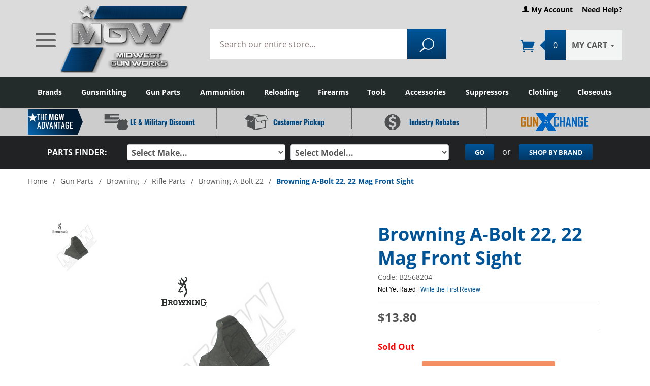

--- FILE ---
content_type: text/html
request_url: https://www.midwestgunworks.com/page/mgwi/prod/B2568204
body_size: 42525
content:
<!DOCTYPE html><html lang="en" class="no-js" xmlns:fb="http://ogp.me/ns/fb#"><head prefix="website: http://ogp.me/ns/website#"><meta charset="utf-8"><script type="text/javascript">
var json_url = "https:\/\/www.midwestgunworks.com\/mm5\/json.mvc\u003F";
var json_nosessionurl = "https:\/\/www.midwestgunworks.com\/mm5\/json.mvc\u003F";
var Store_Code = "mgwi";
</script>
<script type="text/javascript" src="https://www.midwestgunworks.com/mm5/clientside.mvc?T=51945dd0&amp;Filename=ajax.js" integrity="sha512-hBYAAq3Edaymi0ELd4oY1JQXKed1b6ng0Ix9vNMtHrWb3FO0tDeoQ95Y/KM5z3XmxcibnvbVujqgLQn/gKBRhA==" crossorigin="anonymous" async defer></script><script type="text/javascript" src="https://www.midwestgunworks.com/mm5/clientside.mvc?T=51945dd0&amp;Filename=runtime.js" integrity="sha512-EiU7WIxWkagpQnQdiP517qf12PSFAddgl4rw2GQi8wZOt6BLZjZIAiX4R53VP0ePnkTricjSB7Edt1Bef74vyg==" crossorigin="anonymous" async defer></script><script type="text/javascript" src="https://www.midwestgunworks.com/mm5/clientside.mvc?T=51945dd0&amp;Filename=MivaEvents.js" integrity="sha512-bmgSupmJLB7km5aCuKy2K7B8M09MkqICKWkc+0w/Oex2AJv3EIoOyNPx3f/zwF0PZTuNVaN9ZFTvRsCdiz9XRA==" crossorigin="anonymous" async defer></script><script type="text/javascript" src="https://www.midwestgunworks.com/mm5/clientside.mvc?T=51945dd0&amp;Filename=ImageMachine.js" integrity="sha512-luSn6atUPOw8U8HPV927zNVkcbbDcvbAlaSh/MEWznSCrOzPC2iQVeXSwLabEEn43FBmR6lKN0jhsWKmJR4n1Q==" crossorigin="anonymous" async defer></script>
<script type="text/javascript">
(function( obj, eventType, fn )
{
if ( obj.addEventListener )
{
obj.addEventListener( eventType, fn, false );
}
else if ( obj.attachEvent )
{
obj.attachEvent( 'on' + eventType, fn );
}
})( window, 'imagemachine_override', function()
{
window.gallery = [], window.thumbnailIndex = 0;ImageMachine.prototype.ImageMachine_Generate_Thumbnail = function (thumbnail_image, main_image, closeup_image, type_code) {var thumbnail,img;thumbnail = document.createElement('div');thumbnail.className = 'thumbnail-img-wrap';thumbnail.setAttribute('data-index', thumbnailIndex++);if (typeof(thumbnail_image) == 'string' && thumbnail_image.length > 0) {img = document.createElement('img');img.src = thumbnail_image;img.alt = 'Browning A-Bolt 22, 22 Mag Front Sight';thumbnail.appendChild(img);};if (typeof(closeup_image) == 'string' && closeup_image.length > 0) {gallery.push({src: closeup_image,title: 'Browning A-Bolt 22, 22 Mag Front Sight',alt: 'Browning A-Bolt 22, 22 Mag Front Sight'});};return thumbnail;};
} );
</script>
<script type="text/javascript" src="https://www.midwestgunworks.com/mm5/clientside.mvc?T=51945dd0&amp;Filename=AttributeMachine.js" integrity="sha512-e2qSTe38L8wIQn4VVmCXg72J5IKMG11e3c1u423hqfBc6VT0zY/aG1c//K/UjMA6o0xmTAyxRmPOfEUlOFFddQ==" crossorigin="anonymous" async defer></script>
<script type="text/javascript">
(function( obj, eventType, fn )
{
if ( obj.addEventListener )
{
obj.addEventListener( eventType, fn, false );
}
else if ( obj.attachEvent )
{
obj.attachEvent( 'on' + eventType, fn );
}
})( window, 'attributemachine_override', function()
{
AttributeMachine.prototype.Generate_Discount = function (discount) {var discount_div;discount_div = document.createElement('div');discount_div.innerHTML = discount.descrip + ': ' + discount.formatted_discount;return discount_div;};AttributeMachine.prototype.Generate_Swatch = function (product_code, attribute, option) {var swatch = document.createElement('li'),wrap = document.createElement('span'),img = document.createElement('img');img.src = option.image;swatch.setAttribute('alt', option.prompt);swatch.setAttribute('title', option.prompt);swatch.setAttribute('data-code', option.code);swatch.setAttribute('data-color', option.prompt);swatch.appendChild(wrap);wrap.appendChild(img);return swatch;};AttributeMachine.prototype.Swatch_Click = function(input, attribute, option) {var i,swatchNameElement = document.getElementById('js-swatch-name');for (i = 0; i < input.select.options.length; i++) {if (input.select.options[i].value == option.code) {input.select.selectedIndex = i;};};if (attribute.inventory) {this.Attribute_Changed(input);};swatchNameElement.innerHTML = option.prompt;};MivaEvents.SubscribeToEvent('variant_changed', function (product_data) {window.gallery = [], window.thumbnailIndex = 0;});MivaEvents.SubscribeToEvent('variant_changed', function (data) {var WaitlistVariantID = document.getElementById('jsWaitlist_Variant_ID');if (WaitlistVariantID) {WaitlistVariantID.value = data.variant_id > 0 ? data.variant_id : 0;}});AttributeMachine.prototype.AttributeList_Load_Possible_Callback_Original =AttributeMachine.prototype.AttributeList_Load_Possible_Callback;AttributeMachine.prototype.AttributeList_Load_Possible_Callback = function (response){var waitlist_form = document.getElementsByName('waitlist_add')[0];if (response && response.data && response.data.variant && waitlist_form){waitlist_form.style.display = 'none';if (response.data.variant.inv_active && response.data.variant.inv_level ==='out'){if(typeof document.querySelector('[data-hook="tg-waitlist-trigger"]') != 'undefined' && document.querySelector('[data-hook="tg-waitlist-trigger"]') != null){document.querySelector('[data-hook="tg-waitlist-trigger"]').addEventListener("click", function(event) {event.preventDefault();waitlist_form.style.display = 'block';});}if(typeof document.querySelector('[data-hook="tg-waitlist-trigger"]') != 'undefined' && document.querySelector('[data-hook="tg-waitlist-trigger"]') != null){document.querySelector('[data-hook="tg-waitlist-trigger"]').disabled = false;document.querySelector('[data-hook="tg-waitlist-trigger"]').style.display = 'block';waitlist_form.style.display = 'none';}}else{if(typeof document.querySelector('[data-hook="tg-waitlist-trigger"]') != 'undefined' && document.querySelector('[data-hook="tg-waitlist-trigger"]') != null){document.querySelector('[data-hook="tg-waitlist-trigger"]').disabled = true;document.querySelector('[data-hook="tg-waitlist-trigger"]').style.display = 'none';waitlist_form.style.display = 'none';}}}this.AttributeList_Load_Possible_Callback_Original(response);};
} );
</script>
<link rel="dns-prefetch" href="https://www.gstatic.com"><link rel="dns-prefetch" href="https://fonts.gstatic.com"><link rel="dns-prefetch" href="https://fonts.googleapis.com"><link rel="dns-prefetch" href="https://www.facebook.com"><link rel="dns-prefetch" href="https://connect.facebook.net"><link rel="dns-prefetch" href="https://secure.livechatinc.com"><link rel="dns-prefetch" href="https://cdn.livechatinc.com"><link rel="dns-prefetch" href="https://www.google-analytics.com"><link rel="preconnect" href="https://cdn.searchspring.net"><link rel="preload" href="/mm5/themes/divino/css/all.css?v=1.124" as="style"><link rel="preload" type="text/css" href="/mm5/magiczoomplus/magiczoomplus.css" media="screen" as="style"/><link rel="preload" type="text/css" href="/mm5/magiczoomplus/magiczoomplusvideos.css" media="screen" as="style"/><link rel="preload" type="text/css" href="/mm5/magicscroll/magicscroll.css" media="screen" as="style"/><link rel="preload" href="https://cdn.searchspring.net/intellisuggest/is.min.js" as="script"><link rel="preload" href="/mm5/5.00/gd-mods/assets/vendor/fa/css/font-awesome.min.css" as="style"><link rel="preload" href="https://www.google.com/recaptcha/api.js" as="script"><link rel="preload" href="https://www.google-analytics.com/analytics.js" as="script"><link rel="preload" href="/mm5/themes/divino/js/vendor.min.js" as="script"><link rel="preload" href="/mm5/5.00/gd-ratings-api.mvc?resource=styles" as="style"><link rel="preload" href="/mm5/5.00/gd-mods/assets/js/gd-ratings.js" as="script"><link rel="preload" href="/mm5/themes/divino/js/plugins.js" as="script"><link rel="preload" href="/mm5/themes/divino/js/scripts.min.js?v=1.032" as="script"><link rel="preload" href="/mm5/themes/divino/js/slick.js" as="script"><link rel="preload" href="/mm5/themes/divino/fonts/suivant/Suivant.woff" as="font" crossorigin><link rel="preload" href="/mm5/themes/divino/fonts/icons/ElegantIcons.woff" as="font" crossorigin><script type="text/javascript">
var MMThemeBreakpoints =
[
{
"code":	"mobile",
"name":	"Mobile",
"start":	{
"unit": "px",
"value": ""
}
,
"end":	{
"unit": "em",
"value": "39.999"
}
}
,{
"code":	"tablet",
"name":	"Tablet",
"start":	{
"unit": "px",
"value": ""
}
,
"end":	{
"unit": "em",
"value": "59.999"
}
}
];
</script>
<script type="text/javascript" src="https://www.midwestgunworks.com/mm5/clientside.mvc?T=51945dd0&amp;Module_Code=cmp-cssui-searchfield&amp;Filename=runtime.js" integrity="sha512-GT3fQyjPOh3ZvhBeXjc3+okpwb4DpByCirgPrWz6TaihplxQROYh7ilw9bj4wu+hbLgToqAFQuw3SCRJjmGcGQ==" crossorigin="anonymous" async defer></script>
<script type="text/javascript">
var MMSearchField_Search_URL_sep = "https:\/\/www.midwestgunworks.com\/search.html\u003FSearch=";
(function( obj, eventType, fn )
{
if ( obj.addEventListener )
{
obj.addEventListener( eventType, fn, false );
}
else if ( obj.attachEvent )
{
obj.attachEvent( 'on' + eventType, fn );
}
})( window, 'mmsearchfield_override', function()
{
MMSearchField.prototype.onMenuAppendHeader = function(){return null;}MMSearchField.prototype.onMenuAppendItem = function( data ){var span;span = newElement( 'span', null, null, null );span.innerHTML = data;return span;}MMSearchField.prototype.onMenuAppendStoreSearch = function( search_value ){var item;item = newElement( 'div', { 'class': 'mm_searchfield_menuitem mm_searchfield_menuitem_storesearch' }, null, null );item.element_text = newTextNode( 'Search store for product "' + search_value + '"', item );return item;}MMSearchField.prototype.onFocus = function( e ) { ; };MMSearchField.prototype.onBlur = function( e ) { ; };
} );
</script>
<script type="text/javascript" src="https://www.midwestgunworks.com/mm5/clientside.mvc?T=51945dd0&amp;Filename=runtime_ui.js" integrity="sha512-ZIZBhU8Ftvfk9pHoUdkXEXY8RZppw5nTJnFsMqX+3ViPliSA/Y5WRa+eK3vIHZQfqf3R/SXEVS1DJTjmKgVOOw==" crossorigin="anonymous" async defer></script><script>(function(d){var s = d.createElement("script");/* uncomment the following line to override default position*//* s.setAttribute("data-position", 3);*//* uncomment the following line to override default size (values: small, large)*//* s.setAttribute("data-size", "small");*//* uncomment the following line to override default language (e.g., fr, de, es, he, nl, etc.)*//* s.setAttribute("data-language", "language");*//* uncomment the following line to override color set via widget (e.g., #053f67)*//* s.setAttribute("data-color", "#053e67");*//* uncomment the following line to override type set via widget (1=person, 2=chair, 3=eye, 4=text)*//* s.setAttribute("data-type", "1");*//* s.setAttribute("data-statement_text:", "Our Accessibility Statement");*//* s.setAttribute("data-statement_url", "http://www.example.com/accessibility")";*//* uncomment the following line to override support on mobile devices*//* s.setAttribute("data-mobile", true);*//* uncomment the following line to set custom trigger action for accessibility menu*//* s.setAttribute("data-trigger", "triggerId")*/s.setAttribute("data-account", "QkO1EGXY81");s.setAttribute("src", "https://cdn.userway.org/widget.js");(d.body || d.head).appendChild(s);})(document)</script><noscript>Please ensure Javascript is enabled for purposes of <a href="https://userway.org">website accessibility</a></noscript><meta http-equiv="X-UA-Compatible" content="IE=edge" /><meta name="viewport" content="width=device-width, initial-scale=1" /><base href="https://www.midwestgunworks.com/mm5/"><meta name="description" content="Buy Browning A-Bolt 22, 22 Mag Front Sight Factory replacement gun parts, accessories and gunsmithing service on most manufacturers including Browning, Winchester, FN America, Beretta, Benelli Franchi, Stoeger, Remington, Bushmaster, Marlin, Sig Sauer, HK and many more."><link rel="shortcut icon" type="image/png" href="/mm5/favicon.ico"><link href="/mm5/humans.txt" rel="author"><link rel="canonical" href="https://www.midwestgunworks.com/page/mgwi/prod/B2568204"><link rel="stylesheet" href="themes/divino/css/all.css?v=1.137.07" type="text/css" /><link rel="stylesheet" screen="print" href="themes/divino/css/print.css?v=1.001" type="text/css" /><link rel="preconnect" crossorigin href="//www.google-analytics.com" data-resource-group="css_list" data-resource-code="preconnect-google-analytics" /><link rel="preconnect" crossorigin href="https://www.googletagmanager.com" data-resource-group="css_list" data-resource-code="preconnect-google-tag-manager" /><!--[if lt IE 9]><script src="themes/divino/js/modernizr.js"></script><script src="themes/divino/js/respond.min.js"></script><![endif]--><script async src="https://a.ads.rmbl.ws/ratag?id=AV-31644"></script><script>window._ratagData = window._ratagData || [];function ratag() {_ratagData.push(arguments);}</script><script src="//cdn.searchspring.net/search/v3/lts/searchspring.catalog.js?y9okme" search="Search" page="search" defer></script><link type="text/css" media="all" rel="stylesheet" integrity="sha256-lWOXBr8vqpiy3pliCN1FmPIYkHdcr8Y0nc2BRMranrA= sha384-0K5gx4GPe3B0+RaqthenpKbJBAscHbhUuTd+ZmjJoHkRs98Ms3Pm2S4BvJqkmBdh sha512-wrhf+QxqNNvI+O73Y1XxplLd/Bt2GG2kDlyCGfeByKkupyZlAKZKAHXE2TM9/awtFar6eWl+W9hNO6Mz2QrA6Q==" crossorigin="anonymous" href="https://www.midwestgunworks.com/mm5/json.mvc?Store_Code=mgwi&amp;Function=CSSResource_Output&amp;CSSResource_Code=mm-theme-styles&T=4e9ac398" data-resource-group="modules" data-resource-code="mm-theme-styles" /><script type="text/javascript" data-resource-group="modules" data-resource-code="recaptcha_v3">
(() =>
{
var script;
script	= document.createElement( 'script' );
script.src	= 'https://www.google.com/recaptcha/api.js?render=6LexWScpAAAAAC8r5uXILUqs1izipRNWjwg1tvLn';
document.documentElement.appendChild( script );
} )();
document.addEventListener( 'DOMContentLoaded', () =>
{
var form, element, elements, form_lookup;
form_lookup = new Array();
elements = document.querySelectorAll( 'form input\u005Bname\u003D\"Action\"\u005D\u005Bvalue\u003D\"AUTH\"\u005D, form \u005Bname\u003D\"Action\"\u005D\u005Bvalue\u003D\"ORDR,SHIP,CTAX,AUTH\"\u005D' )
for ( element of elements )
{
if ( element instanceof HTMLFormElement )	form = element;
else if ( element.form instanceof HTMLFormElement )	form = element.form;
else
{
form = null;
while ( element )
{
if ( element instanceof HTMLFormElement )
{
form = element;
break;
}
element = element.parentNode;
}
}
if ( form && ( form_lookup.indexOf( form ) === -1 ) )
{
form_lookup.push( form );
new Miva_reCAPTCHAv3_FormSubmitListener( form, 'payment_authorization' );
}
}
elements = document.querySelectorAll( 'form input\u005Bname\u003D\"Action\"\u005D\u005Bvalue\u003D\"EMPW\"\u005D' )
for ( element of elements )
{
if ( element instanceof HTMLFormElement )	form = element;
else if ( element.form instanceof HTMLFormElement )	form = element.form;
else
{
form = null;
while ( element )
{
if ( element instanceof HTMLFormElement )
{
form = element;
break;
}
element = element.parentNode;
}
}
if ( form && ( form_lookup.indexOf( form ) === -1 ) )
{
form_lookup.push( form );
new Miva_reCAPTCHAv3_FormSubmitListener( form, 'customer_forgot_password' );
}
}
elements = document.querySelectorAll( 'form input\u005Bname\u003D\"Action\"\u005D\u005Bvalue\u003D\"FAF\"\u005D' )
for ( element of elements )
{
if ( element instanceof HTMLFormElement )	form = element;
else if ( element.form instanceof HTMLFormElement )	form = element.form;
else
{
form = null;
while ( element )
{
if ( element instanceof HTMLFormElement )
{
form = element;
break;
}
element = element.parentNode;
}
}
if ( form && ( form_lookup.indexOf( form ) === -1 ) )
{
form_lookup.push( form );
new Miva_reCAPTCHAv3_FormSubmitListener( form, 'FAF' );
}
}
elements = document.querySelectorAll( 'form input\u005Bname\u003D\"Action\"\u005D\u005Bvalue\u003D\"MMX_CONTACT_FORM_SUBMITTED\"\u005D' )
for ( element of elements )
{
if ( element instanceof HTMLFormElement )	form = element;
else if ( element.form instanceof HTMLFormElement )	form = element.form;
else
{
form = null;
while ( element )
{
if ( element instanceof HTMLFormElement )
{
form = element;
break;
}
element = element.parentNode;
}
}
if ( form && ( form_lookup.indexOf( form ) === -1 ) )
{
form_lookup.push( form );
new Miva_reCAPTCHAv3_FormSubmitListener( form, 'MMX_CONTACT_FORM_SUBMITTED' );
}
}
} );
class Miva_reCAPTCHAv3_FormSubmitListener
{
#form;
#submitting;
#event_submit;
#original_submit;
#recaptcha_action;
#event_fallback_submit;
constructor( form, recaptcha_action )
{
this.#form	= form;
this.#submitting	= false;
this.#original_submit	= form.submit;
this.#recaptcha_action	= recaptcha_action;
this.#event_fallback_submit	= () => { this.#form.submit(); };
this.#event_submit	= ( e ) =>
{
e.stopImmediatePropagation();
e.preventDefault();
//
// Trigger overwritten submit to build reCAPTCHAv3 response, where the original
// form submit will be restored in the callback and the "submit" listener removed.
//
this.#form.submit();
}
this.#form.submit	= () =>
{
if ( this.#submitting )
{
return;
}
this.#submitting = true;
Miva_reCAPTCHAv3_Submit( this.#recaptcha_action, ( token ) =>
{
var input_response;
this.#submitting	= false;
input_response	= document.createElement( 'input' );
input_response.type	= 'hidden';
input_response.name	= 'reCAPTCHAv3_Response';
input_response.value	= token;
this.#form.submit	= this.#original_submit;
this.#form.removeEventListener( 'submit', this.#event_submit, { capture: true } );
this.#form.appendChild( input_response );
if ( this.#form.requestSubmit )
{
this.#form.requestSubmit();
}
else
{
this.#form.addEventListener( 'submit', this.#event_fallback_submit );
this.#form.dispatchEvent( new Event( 'submit', { bubbles: true, cancelable: true } ) );
this.#form.removeEventListener( 'submit', this.#event_fallback_submit );
}
} );
};
this.#form.addEventListener( 'submit', this.#event_submit, { capture: true } );
}
}
function Miva_reCAPTCHAv3_Submit( recaptcha_action, callback )
{
try
{
grecaptcha.ready( () => {
try
{
grecaptcha.execute( '6LexWScpAAAAAC8r5uXILUqs1izipRNWjwg1tvLn', { action: recaptcha_action } ).then( ( token ) => {
callback( token );
} );
}
catch ( e )
{
setTimeout( () => callback( 'recaptcha failed' ) );
}
} );
}
catch ( e )
{
setTimeout( () => callback( 'recaptcha failed' ) );
}
}
</script><meta name="google-site-verification" content="0AMGW4BKEXWvJjfmR27BnAUHgqNocQS2duQKpLVmxj4" /><script data-resource-group="head_tag" data-resource-code="GTM-head-tag">(function(w,d,s,l,i){w[l]=w[l]||[];w[l].push({'gtm.start':new Date().getTime(),event:'gtm.js'});var f=d.getElementsByTagName(s)[0],j=d.createElement(s),dl=l!='dataLayer'?'&l='+l:'';j.async=true;j.src='https://www.googletagmanager.com/gtm.js?id='+i+dl;f.parentNode.insertBefore(j,f);})(window,document,'script','dataLayer','GTM-TKPDW6K');</script><script data-resource-group="head_tag" data-resource-code="GTM-dataLayer">var dataLayer = dataLayer || [];var clearEcommerceDataLayer = () => {dataLayer.push({ ecommerce: null });};dataLayer.push({canonicalUri: '\/page\/mgwi\/prod\/B2568204',canonicalUrl: 'https:\/\/www.midwestgunworks.com\/page\/mgwi\/prod\/B2568204',category: {code: 'c20-browning-a-bolt-22-parts',name: 'Browning A-Bolt 22'},global: {action: '',basket: {basketId: '375327968'},categoryCode: 'c20-browning-a-bolt-22-parts',function: '',moduleFunction: '',productCode: 'B2568204',screen: 'PROD',uiException: ''},page: {code: 'PROD',name: 'Product Display'},product: {code: 'B2568204',name: 'Browning A-Bolt 22, 22 Mag Front Sight',sku: ''}});window.addEventListener('DOMContentLoaded', () => {document.querySelectorAll('form').forEach(form => {if (form.getAttribute('name')?.length) {return;}const identifier = form.elements?.Action?.value ?? form.dataset?.hook ?? form.querySelector('legend')?.innerText;if (identifier?.length) {form.name = identifier;}});});window.addEventListener('DOMContentLoaded', () => {let timeoutId;const debouncedSearch = (e) => {clearTimeout(timeoutId);timeoutId = setTimeout(() => {const search_term = e?.target?.value;if (!search_term?.length) {return;}dataLayer.push({event: 'search',search_term});}, 500);};const searchInputs = document.querySelectorAll('input[name="Search"]');searchInputs.forEach(input => {input.addEventListener('input', debouncedSearch)});});class MMXPromotionTracker {constructor() {window.addEventListener('DOMContentLoaded', () => {this.init();});}init() {this.promotions = document.querySelectorAll('[data-flex-item]');if (!this.promotions.length) {return;}this.promotionObserver = new IntersectionObserver((entries) => {this.observedCallback(entries);}, {threshold: [0.75]});this.promotions.forEach((promotion, i) => {this.promotionObserver.observe(promotion);promotion.addEventListener('click', (e) => {this.promotionClicked(promotion, e);});});}promotionClicked(promotion, e){let clickedLink = false;let products = [];let clickedHero;e.composedPath().forEach(item => {if (item.nodeName === 'A' || (item.nodeName === 'MMX-HERO' && item.dataset?.href?.length)) {clickedLink = true;}if (item.nodeName === 'MMX-HERO') {clickedHero = item;} else if (item.nodeName === 'MMX-PRODUCT-CAROUSEL') {const clickedProductIndex = [...item.shadowRoot.querySelectorAll('mmx-hero[slot="hero_slide"]')].findIndex(heroSlide => heroSlide === clickedHero);products = [item?.products[clickedProductIndex]];} else if (item.nodeName === 'MMX-FEATURED-PRODUCT') {products = [item?.product];}});if (clickedLink) {this.trackPromotion('select_promotion', promotion, products);}};trackPromotion(event, item, products = []) {clearEcommerceDataLayer();dataLayer.push({event,ecommerce: {creative_name: item.getAttribute('data-flex-item'),creative_slot: [...this.promotions].findIndex(promotion => promotion === item) + 1,items: this.productsToEcommerceItems(products),promotion_id: item.getAttribute('data-flex-component')}});if (item?.nodeName === 'MMX-PRODUCT-CAROUSEL') {this.trackProductList(event, item, products);}};trackProductList(event, item, products = []) {if (!products?.length) {return;}clearEcommerceDataLayer();dataLayer.push({event: event === 'select_promotion' ? 'select_item' : 'view_item_list',ecommerce: {item_list_id: item.getAttribute('id'),item_list_name: item?.data?.heading?.heading_text?.value ?? item.getAttribute('id'),items: this.productsToEcommerceItems(products)}});}observedCallback(entries) {entries.forEach((entry, entryIndex) => {if (!entry.isIntersecting) {return;}this.trackPromotion('view_promotion', entry.target, entry.target?.products);});};productsToEcommerceItems(products = []) {if (!products?.length) {return [];}return products.map((item, i) => {return {item_id: item.code,item_name: item.name,item_sku: item?.sku,index: i,price: item.price,discount: item.base_price - item.price,quantity: 1}});}}new MMXPromotionTracker();class ProductTracker {options = {adprButtonSelector: '[data-hook="add-to-cart"], #js-add-to-cart',adprFormSelector: 'form[name="add"], #js-purchase-product',atwlButtonSelector: '[value="Add To Wish List" i], .t-product-layout-purchase__add-to-wish, #add-to-wishlist-wrap, [data-hook="add-to-wish-list"], .product-details__wish-list'};constructor(options = {}) {this.options = {...this.options,...options};window.addEventListener('load', () => {this.init();});}init() {this.adprForm = this.options?.adprForm ?? document.querySelector(this.options.adprFormSelector);this.adprButton = this.options?.adprButton ?? document.querySelector(this.options.adprButtonSelector);this.atwlButton = this.options?.atwlButton ?? document.querySelector(this.options.atwlButtonSelector);if (this.adprForm?.nodeName !== 'FORM') {return;}this.listenForViewItem();this.listenForAddToCart();this.listenForAddToWishlist()}listenForViewItem() {if ('AttributeMachine' in window && this.getProductAttributeCount() > 0) {this.listenForPriceChanged();return;}this.trackViewItem();}getProductAttributeCount() {return Number(this.adprForm.elements?.Product_Attribute_Count?.value ?? 0);}listenForPriceChanged() {window?.MivaEvents?.SubscribeToEvent?.('price_changed', (productData) => {this.onPriceChanged(productData);});}onPriceChanged(productData) {this.productData = productData;if (!this?.viewedItem) {this.trackViewItem();}}trackViewItem() {this.viewedItem = this.track('view_item');}listenForAddToCart() {this.adprForm?.addEventListener('click', (e) => {if (e.target !== this.adprButton) {return;}this.track('add_to_cart');}, { capture: true });}listenForAddToWishlist() {this.atwlButton?.addEventListener('click', () => {this.track('add_to_wishlist');});}track(event) {if (!this.shouldTrack(event)) {return;}const dataLayerItem = this.getBaseDataLayerItem();let price = Number(dataLayerItem.ecommerce.value);let additionalPrice = Number(dataLayerItem.ecommerce.items[0].price) + Number(dataLayerItem.ecommerce.items[0].discount);if (typeof this?.productData === 'object') {price = this.productData.price;additionalPrice = this.productData.additional_price ?? this.productData.price;}clearEcommerceDataLayer();dataLayerItem.event = event;dataLayerItem.ecommerce.value = price;dataLayerItem.ecommerce.items[0].price = price;dataLayerItem.ecommerce.items[0].discount = Number((additionalPrice - price).toFixed(2));dataLayerItem.ecommerce.items[0].quantity = this.adprForm.elements.Quantity.value;dataLayerItem.ecommerce.items[0].item_variant = this.getItemVariant();dataLayer.push(dataLayerItem);if (event === 'add_to_cart') {window?.basketMonitor?.reportAddToCart(dataLayerItem);}return dataLayerItem;}shouldTrack(event) {if(['add_to_cart', 'add_to_wishlist'].includes(event)) {return this.adprForm.checkValidity();}return true;}getBaseDataLayerItem() {return {event: null,ecommerce: {currency: 'USD',value: '13.8',items: [{item_id: 'B2568204',item_sku: '',item_name: 'Browning A-Bolt 22, 22 Mag Front Sight',price: '13.8',discount: '0',index: 0,item_brand: 'Browning',}]}}}getItemVariant() {const attributeValueInputs = [...this.adprForm.querySelectorAll('[name*="Product_Attributes"][name*=":value"]:is(:checked, select, [type="text"], textarea)')];const itemVariant = attributeValueInputs.reduce((values, input) => {const attributeCode = this.adprForm.querySelector(`[name="${input.name.replace(':value', ':code')}"]`)?.value;if (input?.type === 'checkbox') {values.push(attributeCode);}else if (input.value.length > 0) {values.push(`${attributeCode}: ${input.value}`);}return values;}, []);const subscriptionValue = this.getSubscriptionValue();if (typeof subscriptionValue === 'string') {itemVariant.push(subscriptionValue);}return itemVariant.join(', ');}getSubscriptionValue() {const checkedSubscriptionOrderOnceRadio = this.adprForm.querySelector('input[type="radio"][name="Product_Subscription_Term_ID"][value="0"]:checked');const subscriptionTermSelect = this.adprForm.querySelector('select[name="Product_Subscription_Term_ID"]:not(:disabled)');const isSubscribing = checkedSubscriptionOrderOnceRadio === null && Number(subscriptionTermSelect?.value) > 0;if (isSubscribing) {return subscriptionTermSelect.selectedOptions?.[0]?.innerText;}}}new ProductTracker();clearEcommerceDataLayer();dataLayer.push({
	"ecommerce": {
		"coupon": "",
		"currency": "USD",
		"shipping_tier": "",
		"value": 0
	},
	"event": "mm_global_minibasket"
});class BasketMonitor {constructor() {this.storageKey = 'mm-mgwi-basket-monitor';window.addEventListener('DOMContentLoaded', () => {this.init();});}canLocalStorage() {const storeTestKey = this.storageKey + '--test';if (this.saveCurrentItems(storeTestKey)) {localStorage?.removeItem(storeTestKey);return true;}return false;}init() {this.setCurrentItemsFromDataLayer();if (!this.canLocalStorage()) {return;}this.handleBasketChanges();this.pastItems = this.getItemsFromLocalStorage();this.comparePastWithCurrent();this.saveCurrentItems();this.trackResults();}handleBasketChanges() {const orderProcessed = '0';if (orderProcessed === '1') {this.clearCurrentItems();}}setCurrentItemsFromDataLayer() {const eventsWithBasketItems = ['mm_global_minibasket', 'view_cart', 'begin_checkout', 'add_shipping_info', 'add_payment_info'];const basketEvent = dataLayer.find(item => eventsWithBasketItems.includes(item?.event));this.currentItems = this.createMapFromItems(basketEvent?.ecommerce?.items);}getItemsFromLocalStorage() {try {return new Map(JSON.parse(localStorage.getItem(this.storageKey)));} catch {return new Map();}}createMapFromItems(items = []) {if (!(items instanceof Array)) {return new Map();}return items.reduce((map, item) => {return map.set(this.createItemKey(item), item);}, new Map());}createItemKey(item = {}) {return JSON.stringify({id: item?.item_id,variant: item?.item_variant});}comparePastWithCurrent() {this.results = {added: [],removed: [],unchanged: [],updated: []};const allItems = new Map([...this.pastItems, ...this.currentItems]);allItems.forEach((value, key) => {const pastItem = this.pastItems.get(key);const currentItem = this.currentItems.get(key);if (typeof pastItem === 'undefined') {this.results.added.push(currentItem);} else if (typeof currentItem === 'undefined') {this.results.removed.push(pastItem);} else if (JSON.stringify(currentItem) == JSON.stringify(pastItem)) {this.results.unchanged.push(currentItem);} else {this.results.updated.push(currentItem);const quantityChange = currentItem.quantity - pastItem.quantity;if (quantityChange > 0) {this.results.added.push({...currentItem,quantity: quantityChange});} else if (quantityChange < 0) {this.results.removed.push({...currentItem,quantity: Math.abs(quantityChange)})}}});}trackResults() {this.trackEvent('add_to_cart', this?.results?.added);this.trackEvent('remove_from_cart', this?.results?.removed);}trackEvent(event, items = []) {if (typeof event !== 'string' || !(items instanceof Array) || !items.length) {return;}clearEcommerceDataLayer();dataLayer.push({event,ecommerce: {currency: 'USD',value: this.determineItemsValue(items),items}});}determineItemsValue(items = []) {if (!(items instanceof Array)) {return 0;}return items.reduce((value, item) => {return value += item.quantity * item.price;}, 0);}clearCurrentItems() {return localStorage.removeItem(this.storageKey);}saveCurrentItems(storageKey = this.storageKey) {try {localStorage.setItem(storageKey, JSON.stringify([...this.currentItems]));return true;} catch (e) {return false;}}reportAddToCart(event) {this.pastItems = this.getItemsFromLocalStorage();this.currentItems = structuredClone(this.pastItems);this.addItemsFromEvent(this.currentItems, event);this.comparePastWithCurrent();this.saveCurrentItems();}addItemsFromEvent(items, event = {}) {event?.ecommerce?.items?.forEach(addedItem => {const itemKey = this.createItemKey(addedItem);const existingItem = this.currentItems.get(itemKey);if (typeof existingItem === 'undefined') {items.set(itemKey, addedItem);} else {items.set(itemKey, {...existingItem,quantity: Number(existingItem.quantity) + Number(addedItem.quantity)});}});}}var basketMonitor = new BasketMonitor();</script><meta property="fb:app_id" content="966242223397117" /><meta property="og:image:width" content="300" /><meta property="og:image:height" content="300" /><meta property="og:image" content="https://www.midwestgunworks.com/mm5/graphics/00000001/B2568204.jpg" /><meta property="og:title" content="Browning A-Bolt 22, 22 Mag Front Sight" /><meta property="og:type" content="website" /><meta property="og:url" content="https://www.midwestgunworks.com/page/mgwi/prod/B2568204" /><meta property="og:site_name" content="MGW" /><meta property="og:description" content="Check out the deal on Browning A-Bolt 22, 22 Mag Front Sight at MGW" /><meta property="og:price:amount" content="13.8" /><meta property="og:price:currency" content="USD" /><meta property="og:availability" content="out of stock" /><title>Browning A-Bolt 22, 22 Mag Front Sight: MGW</title><!-- Start GD Ratings Styles -->
<link rel="stylesheet" href="/mm5/5.00/gd-mods/assets/vendor/fa/css/font-awesome.min.css" />
<link href="/mm5/5.00/gd-ratings-api.mvc?resource=styles" rel="stylesheet" type="text/css" />
<!-- End GD Ratings Styles -->
<!-- Start GD Ratings JS -->
<script type="text/javascript" src="/mm5/5.00/gd-mods/assets/js/gd-ratings.js"></script>
<!-- End GD Ratings JS -->
<script src='https://www.google.com/recaptcha/api.js'></script>
</head><body id="js-PROD" class="prod single-column B2568204"><nav class="mobile-menu mobile-menu-left"><div class="row mobile-navigation-header"><a href="https://www.midwestgunworks.com/LOGN.html" rel="nofollow" class="column one-third align-center bg-gray white"><span data-rt-icon="&#x61;"></span><small>ACCOUNT</small></a><a href="https://www.midwestgunworks.com/contact-us.html" rel="nofollow" class="column one-third align-center bg-gray white"><span data-icon="&#xe090;"></span><small>CONTACT</small></a><a href="https://www.midwestgunworks.com/basket-contents.html" rel="nofollow" class="column one-third align-center bg-fuchsia white"><span data-rt-icon="&#x65;"></span><small>MY CART</small></a></div><div id="js-mobile-navigation" class="mobile-navigation"><ul id="js-navigation-setMOBI" class="navigation-set horizontal-drop-down">
<li class="top">
<a href="https://www.midwestgunworks.com/" target="_self">
<span class="par">Home</span>
<span data-name="" data-rt-icon="d" class="nxt"></span>
</a>
</li>
<li class="top">
<a href="https://www.midwestgunworks.com/brands.html" target="_self">
<span class="par">Brands</span>
<span data-name="" data-rt-icon="d" class="nxt"></span>
</a>
</li>
<li class="top">
<a href="https://www.midwestgunworks.com/gunsmithing.html" target="_self">
<span class="par">Gunsmithing</span>
<span data-name="" data-rt-icon="d" class="nxt"></span>
</a>
</li>
<li class="top">
<a href="https://www.midwestgunworks.com/gun-parts.html" target="_self">
<span class="par">Gun Parts</span>
<span data-name="" data-rt-icon="d" class="nxt"></span>
</a>
</li>
<li class="top">
<a href="https://www.midwestgunworks.com/ammunition.html" target="_self">
<span class="par">Ammunition</span>
<span data-name="" data-rt-icon="d" class="nxt"></span>
</a>
</li>
<li class="top">
<a href="https://www.midwestgunworks.com/reloading.html" target="_self">
<span class="par">Reloading</span>
<span data-name="" data-rt-icon="d" class="nxt"></span>
</a>
</li>
<li class="top">
<a href="https://www.midwestgunworks.com/firearms-gallery.html" target="_self">
<span class="par">Firearms</span>
<span data-name="" data-rt-icon="d" class="nxt"></span>
</a>
</li>
<li class="top">
<a href="https://www.midwestgunworks.com/tools.html" target="_self">
<span class="par">Tools</span>
<span data-name="" data-rt-icon="d" class="nxt"></span>
</a>
</li>
<li class="top">
<a href="https://www.midwestgunworks.com/accessories.html" target="_self">
<span class="par">Accessories</span>
<span data-name="" data-rt-icon="d" class="nxt"></span>
</a>
</li>
<li class="top">
<a href="https://www.midwestgunworks.com/suppressors.html" target="_self">
<span class="par">Suppressors</span>
<span data-name="" data-rt-icon="d" class="nxt"></span>
</a>
</li>
<li class="top">
<a href="https://www.midwestgunworks.com/clothing-apparel.html" target="_self">
<span class="par">Clothing</span>
<span data-name="" data-rt-icon="d" class="nxt"></span>
</a>
</li>
<li class="top">
<a href="https://www.midwestgunworks.com/closeout.html" target="_self">
<span class="par">Closeouts</span>
<span data-name="" data-rt-icon="d" class="nxt"></span>
</a>
</li>
</ul>
</div></nav><!-- end mobile-navigation --><div id="js-site-overlay" class="site-overlay"></div><!-- end site-overlay --><!-- AUOE start --><!-- AUOE end -->
<div id="js-site-wrapper" class="site-wrapper"><header id="js-header" class="header clearfix"><div id="js-main-header" class="row wrap main-header vertical-align-parent"><ul class="medium-all-hidden no-list mobile-main-header"><li class="column one-sixth toggle-slide-left mobile-menu-button"><span data-icon="&#x61;"></span></li><li class="column two-thirds"><a href="https://www.midwestgunworks.com/" title="MGW" class="align-center" rel="nofollow" id="mobile-logo"><img src="graphics/lazyloader-placeholder.png" data-src="graphics/00000001/mgw_logo_mobile.png" class="lazyloaded-image" alt="Midwest Gunworks" title="Midwest Gunworks" style="width:96px;height:50px;" /><noscript><img src="graphics/00000001/mgw_logo_mobile.png" alt="Midwest Gunworks" title="Midwest Gunworks" style="width:96px;height:50px;" /></noscript></a></li><li id="js-mobile-basket-button" class="column one-sixth np mobile-basket-button"><span class="mini-basket-icon" data-icon="&#57466;" title="Cart"></span><span class="mini-basket-inner"><span class="mini-basket-count inline-block" id="js-mini-mobile-basket-count">0</span></span></li></ul><div class="show medium-hide"><!-- <form data-hook="global-search-drawer" method="get" action="https://www.midwestgunworks.com/search.html"><div class="row wrap"><div class="column five-sixths nrp"><label for="l-mobile-search" class="sr-only" style="width:auto;height:auto;clip:auto;z-index:-1;">Search</label><input class="js-autocomplete-input" id="l-mobile-search" name="Search" type="search" value="" placeholder="Search our entire store&hellip;" data-api-url="https://www.midwestgunworks.com/mm5/merchant.mvc?Screen=api" autocomplete="off"></div><div class="column one-sixth nlp"><button type="submit" class="button button-square button-block column one-sixths bg-MGW-blue mobile-srch-btn" data-icon="&#x55;" title="Search"><span class="sr-only">Search</span></button></div></div></form> --><form data-hook="global-search-drawer" method="get" action="/ssearch.html"><div class="row wrap"><div class="column five-sixths nrp"><label for="l-mobile-search" class="sr-only" style="width:auto;height:auto;clip:auto;z-index:-1;">Search</label><input id="l-mobile-search" name="Search" type="search" value="" placeholder="Search our entire store&hellip;" data-api-url="https://www.midwestgunworks.com/mm5/merchant.mvc?Screen=api" autocomplete="off"></div><div class="column one-sixth nlp"><button type="submit" class="button button-square button-block column one-sixths bg-MGW-blue mobile-srch-btn" data-icon="&#x55;" title="Search"><span class="sr-only">Search</span></button></div></div></form>	</div><div class="row all-hidden medium-all-shown"><div id="serviceLinksContainer" class="column whole large-align-right align-center service-links "><span id="account-link"><span id="accountHeaderLinkContainer"><a href="https://www.midwestgunworks.com/LOGN.html"><span data-rt-icon="&#X61;"></span> My Account</a></span><div class="customer-dd customer-links"><ul><li class="account-heading"><h5>My Account</h5><a class="btn bg-MGW-blue" href="https://www.midwestgunworks.com/LOGN.html">Sign In</a><span>New Customer? <a href="https://www.midwestgunworks.com/customer-create.html">Sign Up</a></li><li class="account"><a href="https://www.midwestgunworks.com/customer-account.html"><span data-icon="&#xe08a;" class="icn"></span><span>Account</span></a></li><li class="orders"><a href="https://www.midwestgunworks.com/order-history-list.html"><span data-icon="&#x5a;" class="icn"></span><span>Orders</span></a></li><li class="wishlists"><a href="https://www.midwestgunworks.com/wish-lists.html"><span data-icon="&#xe030;" class="icn"></span><span>Wishlists</span></a></li><li class="account-footer"><a href="https://www.midwestgunworks.com/customer-create.html">Create An Account</a><span>Pesonalize Your Shopping Experience</span> </li></ul></div></span><span id="need-help"><a href="/contact-us.html">Need Help?</a><div class="customer-dd"><ul><li class="email"><span data-icon="&#xe010;" class="icn"></span>	<span>Customer Service Information</span><a class="btn bg-MGW-blue" href="/contact-us.html">Contact MGW</a></li><li class="phone"><span data-icon="&#xe090;" class="icn"></span><span>Call Us</span><span><em>636-475-7300</em></span></li><li class="hours"><span data-icon="&#x7d;" class="icn"></span><span>Call Hours</span><span><em>M-F | 8:00am - 4:00pm CST</em></span></li></ul></div></span></div></div><div class="row all-hidden medium-all-shown"><div class="column one-sixth toggle-slide-left mobile-menu-button medium-menu-button show large-hide align-center"><span data-icon="&#x61;"></span></div><a href="https://www.midwestgunworks.com/" title="MGW" class="column x-large-three-tenths large-one-third large-align-left align-center" id="desktop-logo"><img src="graphics/lazyloader-placeholder.png" data-src="graphics/00000001/mgw_logo.png" class="lazyloaded-image" alt="Midwest Gunworks" title="Midwest Gunworks" style="min-width:280px;max-height:150px;width:282px;height:147px;"><noscript><img src="graphics/00000001/mgw_logo.png" alt="Midwest Gunworks" title="Midwest Gunworks" style="min-width:280px;max-height:150px;width:282px;height:147px;"></noscript><div class="breaker large-hide show"></div></a><div class="column large-two-fifths medium-two-thirds search-form large-nrp"><!-- <form action="https://www.midwestgunworks.com/search.html" method="get" class="search-form column np whole" ss-test><div class="input-group"><label for="l-desktop-search" class="sr-only">Search</label><input type="search" name="Search" id="l-desktop-search" value="" placeholder="Search our entire store&hellip;" class="column five-sixths bg-transparent input input-large search-input js-autocomplete-input" data-api-url="https://www.midwestgunworks.com/mm5/merchant.mvc?Screen=api" autocomplete="off"><button type="submit" class="button button-large column one-sixths bg-MGW-blue search-button" data-icon="&#x55;" title="Search"><span class="sr-only">Search</span></button></div><div class="js-autocomplete-results autocomplete-results"></div></form> --><form action="/ssearch.html" method="get" class="search-form column np whole" ss-test><div class="input-group"><label for="l-desktop-search" class="sr-only">Search</label><input type="search" name="Search" id="l-desktop-search" value="" placeholder="Search our entire store&hellip;" class="column five-sixths bg-transparent input input-large search-input" data-api-url="https://www.midwestgunworks.com/mm5/merchant.mvc?Screen=api" autocomplete="off"><button type="submit" class="button button-large column one-sixths bg-MGW-blue search-button" data-icon="&#x55;" title="Search"><span class="sr-only">Search</span></button></div><div class="js-autocomplete-results autocomplete-results"></div></form>	</div><div class="column x-large-two-tenths large-one-fourth one-sixth align-right float-right"><div class="column whole large-np nlp header-minibasket"><a href="https://www.midwestgunworks.com/basket-contents.html" rel="nofollow" id="js-mini-basket" class="mini-basket"><span class="mini-basket-icon" data-icon="&#xe07a;" title="Cart"></span><span class="mini-basket-inner"><span class="mini-basket-count inline-block bg-MGW-blue" id="js-mini-basket-count">0</span><span class="mini-basket-text large-inline-block hide">My Cart <span data-icon="&#x43;" class="mini-basket-down-arrow"></span></span></span></a></div></div></div><div class="js-autocomplete-results autocomplete-results" id="js-mobile-autocomplete"></div><div id="js-mini-basket-container" class="column whole small-half large-one-third mini-basket-container"><div class="row mini-basket-content" data-itemcount="0" data-subtotal=""><span data-icon="&#xe051;" class="mini-basket-close" title="Close"></span><h3 class="column whole np nm">Shopping Cart</h3><div class="breaker clear"></div><p class="column whole align-center">Your cart is currently empty.</p><div id="minibasket-promo-img" class="bask-promo-img"><a href="/timney.html" target="_self" alt="Timney Triggers - On Sale Now!"><img src="graphics/lazyloader-placeholder.png" data-src="graphics/00000001/Timney-minibasket-promo.jpg" class="lazyloaded-image" alt="Timney Triggers - On Sale Now!" title="Timney Triggers - On Sale Now!" /></a></div></div></div></div><!-- end main-header --><!-- end warning-message --><div id="navigation_set_navigation_main" class="readytheme-contentsection">
<nav id="js-navigation-bar" class="navigation-bar navigation_main large-show hide"><div class="wrap az-menu large-show hide"><div class="row nav-group-1"><div class="column nav-item-1"><ul id="js-navigation-set" class="navigation-set horizontal-mega-menu"><li class="level-1" id="navItemID_300"><span><a href="https://www.midwestgunworks.com/brands.html" target="_self" data-uw-rm-brl="PR" data-uw-original-href="https://www.midwestgunworks.com/brands.html">Brands</a></span>	<div class="mmUL column whole"><div class="row mmCatlevel2Row brandsLayoutRowContainer"><div class="column whole mmCatDividerText"><div class="mmCatShopAll"><a href="/brands.html" target="_self" data-uw-rm-brl="PR" data-uw-original-href="/brands.html">Shop by Brand &#8250;</a></div></div><div class="column whole"><div id="mmBrandsAlpha" style="text-align:center;"><a href="/brands.html#A" data-uw-rm-brl="PR" data-uw-original-href="/brands.html#A">A</a><a href="/brands.html#B" data-uw-rm-brl="PR" data-uw-original-href="/brands.html#B">B</a><a href="/brands.html#C" data-uw-rm-brl="PR" data-uw-original-href="/brands.html#C">C</a><a href="/brands.html#D" data-uw-rm-brl="PR" data-uw-original-href="/brands.html#D">D</a><a href="/brands.html#E" data-uw-rm-brl="PR" data-uw-original-href="/brands.html#E">E</a><a href="/brands.html#F" data-uw-rm-brl="PR" data-uw-original-href="/brands.html#F">F</a><a href="/brands.html#G" data-uw-rm-brl="PR" data-uw-original-href="/brands.html#G">G</a><a href="/brands.html#H" data-uw-rm-brl="PR" data-uw-original-href="/brands.html#H">H</a><a href="/brands.html#I" data-uw-rm-brl="PR" data-uw-original-href="/brands.html#I">I</a><a href="/brands.html#J" data-uw-rm-brl="PR" data-uw-original-href="/brands.html#J">J</a><a href="/brands.html#K" data-uw-rm-brl="PR" data-uw-original-href="/brands.html#K">K</a><a href="/brands.html#L" data-uw-rm-brl="PR" data-uw-original-href="/brands.html#L">L</a><a href="/brands.html#M" data-uw-rm-brl="PR" data-uw-original-href="/brands.html#M">M</a><a href="/brands.html#N" data-uw-rm-brl="PR" data-uw-original-href="/brands.html#N">N</a><a href="/brands.html#O" data-uw-rm-brl="PR" data-uw-original-href="/brands.html#O">O</a><a href="/brands.html#P" data-uw-rm-brl="PR" data-uw-original-href="/brands.html#P">P</a><a href="/brands.html#Q" data-uw-rm-brl="PR" data-uw-original-href="/brands.html#Q">Q</a><a href="/brands.html#R" data-uw-rm-brl="PR" data-uw-original-href="/brands.html#R">R</a><a href="/brands.html#S" data-uw-rm-brl="PR" data-uw-original-href="/brands.html#S">S</a><a href="/brands.html#T" data-uw-rm-brl="PR" data-uw-original-href="/brands.html#T">T</a><a href="/brands.html#U" data-uw-rm-brl="PR" data-uw-original-href="/brands.html#U">U</a><a href="/brands.html#V" data-uw-rm-brl="PR" data-uw-original-href="/brands.html#V">V</a><a href="/brands.html#W" data-uw-rm-brl="PR" data-uw-original-href="/brands.html#W">W</a><a href="/brands.html#X" data-uw-rm-brl="PR" data-uw-original-href="/brands.html#X">X</a><a href="/brands.html#Y" data-uw-rm-brl="PR" data-uw-original-href="/brands.html#Y">Y</a><a href="/brands.html#Z" data-uw-rm-brl="PR" data-uw-original-href="/brands.html#Z">Z</a></div></div><div class="column whole mmCatDividerText"><div class="mmCatShopAll"><a href="/brands.html" target="_self" data-uw-rm-brl="PR" data-uw-original-href="/brands.html">Popular Brands &#8250;</a></div></div><a class="mmLink" href="https://www.midwestgunworks.com/benelli.html" target="_self" data-uw-rm-brl="PR" data-uw-original-href="https://www.midwestgunworks.com/benelli.html"><div class="one-eighth mmCatIcon"><img class="lazyloaded-image" src="graphics/lazyloader-placeholder.png" data-src="graphics/00000001/mmBR_Benelli.jpg" alt="Benelli" data-uw-rm-alt-original="Benelli" data-uw-rm-alt="ALT"><div class="mmCatLabel">Benelli</div></div></a><a class="mmLink" href="https://www.midwestgunworks.com/beretta.html" target="_self" data-uw-rm-brl="PR" data-uw-original-href="https://www.midwestgunworks.com/beretta.html"><div class="one-eighth mmCatIcon"><img class="lazyloaded-image" src="graphics/lazyloader-placeholder.png" data-src="graphics/00000001/Beretta-Mega-Menu.jpg" alt="Beretta" data-uw-rm-alt-original="Beretta" data-uw-rm-alt="ALT"><div class="mmCatLabel">Beretta</div></div></a><a class="mmLink" href="https://www.midwestgunworks.com/browning.html" target="_self" data-uw-rm-brl="PR" data-uw-original-href="https://www.midwestgunworks.com/browning.html"><div class="one-eighth mmCatIcon"><img class="lazyloaded-image" src="graphics/lazyloader-placeholder.png" data-src="graphics/00000001/mmBR_Browning.jpg" alt="Browning" data-uw-rm-alt-original="Browning" data-uw-rm-alt="ALT"><div class="mmCatLabel">Browning</div></div></a><a class="mmLink" href="https://www.midwestgunworks.com/fn-america.html" target="_self" data-uw-rm-brl="PR" data-uw-original-href="https://www.midwestgunworks.com/fn-america.html"><div class="one-eighth mmCatIcon"><img class="lazyloaded-image" src="graphics/lazyloader-placeholder.png" data-src="graphics/00000001/mmBR_FN.jpg" alt="FN America" data-uw-rm-alt-original="FN America" data-uw-rm-alt="ALT"><div class="mmCatLabel">FN America</div></div></a><a class="mmLink" href="https://www.midwestgunworks.com/franchi.html" target="_self" data-uw-rm-brl="PR" data-uw-original-href="https://www.midwestgunworks.com/franchi.html"><div class="one-eighth mmCatIcon"><img class="lazyloaded-image" src="graphics/lazyloader-placeholder.png" data-src="graphics/00000001/mmBR_Franchi.jpg" alt="Franchi" data-uw-rm-alt-original="Franchi" data-uw-rm-alt="ALT"><div class="mmCatLabel">Franchi</div></div></a><a class="mmLink" href="https://www.midwestgunworks.com/glock.html" target="_self" data-uw-rm-brl="PR" data-uw-original-href="https://www.midwestgunworks.com/glock.html"><div class="one-eighth mmCatIcon"><img class="lazyloaded-image" src="graphics/lazyloader-placeholder.png" data-src="graphics/00000001/mmBR_Glock.jpg" alt="Glock" data-uw-rm-alt-original="Glock" data-uw-rm-alt="ALT"><div class="mmCatLabel">Glock</div></div></a><a class="mmLink" href="https://www.midwestgunworks.com/hk.html" target="_self" data-uw-rm-brl="PR" data-uw-original-href="https://www.midwestgunworks.com/hk.html"><div class="one-eighth mmCatIcon"><img class="lazyloaded-image" src="graphics/lazyloader-placeholder.png" data-src="graphics/00000001/mmBR_HK.jpg" alt="HK" data-uw-rm-alt-original="HK" data-uw-rm-alt="ALT"><div class="mmCatLabel">HK</div></div></a><a class="mmLink" href="https://www.midwestgunworks.com/marlin.html" target="_self" data-uw-rm-brl="PR" data-uw-original-href="https://www.midwestgunworks.com/marlin.html"><div class="one-eighth mmCatIcon"><img class="lazyloaded-image" src="graphics/lazyloader-placeholder.png" data-src="graphics/00000001/mmBR_Marlin.jpg" alt="Marlin" data-uw-rm-alt-original="Marlin" data-uw-rm-alt="ALT"><div class="mmCatLabel">Marlin</div></div></a></div><div class="mmCatlevel2Divider testDivide"></div><div class="row mmCatlevel2Row"><a class="mmLink" href="https://www.midwestgunworks.com/mossberg.html" target="_self" data-uw-rm-brl="PR" data-uw-original-href="https://www.midwestgunworks.com/mossberg.html"><div class="one-eighth mmCatIcon"><img class="lazyloaded-image" src="graphics/lazyloader-placeholder.png" data-src="graphics/00000001/mmBR_Mossberg.jpg" alt="Mossberg" data-uw-rm-alt-original="Mossberg" data-uw-rm-alt="ALT"><div class="mmCatLabel">Mossberg</div></div></a><a class="mmLink" href="https://www.midwestgunworks.com/remington.html" target="_self" data-uw-rm-brl="PR" data-uw-original-href="https://www.midwestgunworks.com/remington.html"><div class="one-eighth mmCatIcon"><img class="lazyloaded-image" src="graphics/lazyloader-placeholder.png" data-src="graphics/00000001/mmBR_Remington.jpg" alt="Remington" data-uw-rm-alt-original="Remington" data-uw-rm-alt="ALT"><div class="mmCatLabel">Remington</div></div></a><a class="mmLink" href="https://www.midwestgunworks.com/sig-sauer.html" target="_self" data-uw-rm-brl="PR" data-uw-original-href="https://www.midwestgunworks.com/sig-sauer.html"><div class="one-eighth mmCatIcon"><img class="lazyloaded-image" src="graphics/lazyloader-placeholder.png" data-src="graphics/00000001/mmBR_Sig.jpg" alt="Sig Sauer" data-uw-rm-alt-original="Sig Sauer" data-uw-rm-alt="ALT"><div class="mmCatLabel">Sig Sauer</div></div></a><a class="mmLink" href="https://www.midwestgunworks.com/smith-and-wesson.html" target="_self" data-uw-rm-brl="PR" data-uw-original-href="https://www.midwestgunworks.com/smith-and-wesson.html"><div class="one-eighth mmCatIcon"><img class="lazyloaded-image" src="graphics/lazyloader-placeholder.png" data-src="graphics/00000001/mmBR_SaW_2.jpg" alt="Smith &amp; Wesson" data-uw-rm-alt-original="Smith &amp; Wesson" data-uw-rm-alt="ALT"><div class="mmCatLabel">Smith &amp; Wesson</div></div></a><a class="mmLink" href="https://www.midwestgunworks.com/stoeger.html" target="_self" data-uw-rm-brl="PR" data-uw-original-href="https://www.midwestgunworks.com/stoeger.html"><div class="one-eighth mmCatIcon"><img class="lazyloaded-image" src="graphics/lazyloader-placeholder.png" data-src="graphics/00000001/mmBR_Stoeger.jpg" alt="Stoeger" data-uw-rm-alt-original="Stoeger" data-uw-rm-alt="ALT"><div class="mmCatLabel">Stoeger</div></div></a><a class="mmLink" href="https://www.midwestgunworks.com/sure-cycle.html" target="_self" data-uw-rm-brl="PR" data-uw-original-href="https://www.midwestgunworks.com/sure-cycle.html"><div class="one-eighth mmCatIcon"><img class="lazyloaded-image" src="graphics/lazyloader-placeholder.png" data-src="graphics/00000001/mmBR_SC.jpg" alt="Sure Cycle" data-uw-rm-alt-original="Sure Cycle" data-uw-rm-alt="ALT"><div class="mmCatLabel">Sure Cycle</div></div></a><a class="mmLink" href="https://www.midwestgunworks.com/wilson-combat.html" target="_self" data-uw-rm-brl="PR" data-uw-original-href="https://www.midwestgunworks.com/wilson-combat.html"><div class="one-eighth mmCatIcon"><img class="lazyloaded-image" src="graphics/lazyloader-placeholder.png" data-src="graphics/00000001/mmBR_Wilson.jpg" alt="Wilson Combat" data-uw-rm-alt-original="Wilson Combat" data-uw-rm-alt="ALT"><div class="mmCatLabel">Wilson Combat</div></div></a><a class="mmLink" href="https://www.midwestgunworks.com/winchester.html" target="_self" data-uw-rm-brl="PR" data-uw-original-href="https://www.midwestgunworks.com/winchester.html"><div class="one-eighth mmCatIcon"><img class="lazyloaded-image" src="graphics/lazyloader-placeholder.png" data-src="graphics/00000001/mmBR_Winchester.jpg" alt="Winchester" data-uw-rm-alt-original="Winchester" data-uw-rm-alt="ALT"><div class="mmCatLabel">Winchester</div></div></a></div><div class="row mmCatlevel2Row"></div><div class="row mmShopAll mmCatDividerText"><a class="column whole mmCatShopAll" href="https://www.midwestgunworks.com/brands.html" target="_self" data-uw-rm-brl="PR" data-uw-original-href="https://www.midwestgunworks.com/brands.html">Shop All Brands &#8250;</a></div></div></li><li class="level-1" id="navItemID_78"><span><a href="https://www.midwestgunworks.com/gunsmithing.html" target="_self" data-uw-rm-brl="PR" data-uw-original-href="https://www.midwestgunworks.com/gunsmithing.html">Gunsmithing</a></span>	<div class="mmUL column whole"><div class="row"><div class="column two-thirds mmCatColLeft"><div class="row mmCatlevel2Row"><a class="mmLink" href="https://www.midwestgunworks.com/pistol-gunsmithing.html" target="_self" data-uw-rm-brl="PR" data-uw-original-href="https://www.midwestgunworks.com/pistol-gunsmithing.html"><div class="one-sixth mmCatIcon"><img class="lazyloaded-image" src="graphics/lazyloader-placeholder.png" data-src="graphics/00000001/mmGS_Pistol.jpg" alt="Pistol Gunsmithing" data-uw-rm-alt-original="Pistol Gunsmithing" data-uw-rm-alt="ALT"><div class="mmCatLabel">Pistol Gunsmithing</div>	</div></a><a class="mmLink" href="https://www.midwestgunworks.com/rifle-gunsmithing.html" target="_self" data-uw-rm-brl="PR" data-uw-original-href="https://www.midwestgunworks.com/rifle-gunsmithing.html"><div class="one-sixth mmCatIcon"><img class="lazyloaded-image" src="graphics/lazyloader-placeholder.png" data-src="graphics/00000001/mmGS_Rifle.jpg" alt="Rifle Gunsmithing" data-uw-rm-alt-original="Rifle Gunsmithing" data-uw-rm-alt="ALT"><div class="mmCatLabel">Rifle Gunsmithing</div>	</div></a><a class="mmLink" href="https://www.midwestgunworks.com/shotgun-gunsmithing.html" target="_self" data-uw-rm-brl="PR" data-uw-original-href="https://www.midwestgunworks.com/shotgun-gunsmithing.html"><div class="one-sixth mmCatIcon"><img class="lazyloaded-image" src="graphics/lazyloader-placeholder.png" data-src="graphics/00000001/mmGS_Shotgun.jpg" alt="Shotgun Gunsmithing" data-uw-rm-alt-original="Shotgun Gunsmithing" data-uw-rm-alt="ALT"><div class="mmCatLabel">Shotgun Gunsmithing</div>	</div></a><a class="mmLink" href="https://www.midwestgunworks.com/gunsmithing/custom-shop.html" target="_self" data-uw-rm-brl="PR" data-uw-original-href="https://www.midwestgunworks.com/gunsmithing/custom-shop.html"><div class="one-sixth mmCatIcon"><img class="lazyloaded-image" src="graphics/lazyloader-placeholder.png" data-src="graphics/00000001/mmGS_Custom.jpg" alt="Custom Shop" data-uw-rm-alt-original="Custom Shop" data-uw-rm-alt="ALT"><div class="mmCatLabel">Custom Shop</div>	</div></a><a class="mmLink" href="https://www.midwestgunworks.com/cerakote/gunsmithing.html" target="_self" data-uw-rm-brl="PR" data-uw-original-href="https://www.midwestgunworks.com/cerakote/gunsmithing.html"><div class="one-sixth mmCatIcon"><img class="lazyloaded-image" src="graphics/lazyloader-placeholder.png" data-src="graphics/00000001/mmGS_Cerakote.jpg" alt="Cerakote" data-uw-rm-alt-original="Cerakote" data-uw-rm-alt="ALT"><div class="mmCatLabel">Cerakote</div>	</div></a><a class="mmLink" href="https://www.midwestgunworks.com/gunsmithing/special-projects.html" target="_self" data-uw-rm-brl="PR" data-uw-original-href="https://www.midwestgunworks.com/gunsmithing/special-projects.html"><div class="one-sixth mmCatIcon"><img class="lazyloaded-image" src="graphics/lazyloader-placeholder.png" data-src="graphics/00000001/mmGS_Special.jpg" alt="Special Projects" data-uw-rm-alt-original="Special Projects" data-uw-rm-alt="ALT"><div class="mmCatLabel">Special Projects</div>	</div></a></div><div class="mmCatlevel2Divider testDivide"></div><div class="row mmCatlevel2Row"><a class="mmLink" href="https://www.midwestgunworks.com/gunsmithing/law-enforcement.html" target="_self" data-uw-rm-brl="PR" data-uw-original-href="https://www.midwestgunworks.com/gunsmithing/law-enforcement.html"><div class="one-sixth mmCatIcon"><img class="lazyloaded-image" src="graphics/lazyloader-placeholder.png" data-src="graphics/00000001/mmGS_LE.jpg" alt="Law Enforcement" data-uw-rm-alt-original="Law Enforcement" data-uw-rm-alt="ALT"><div class="mmCatLabel">Law Enforcement</div>	</div></a><a class="mmLink" href="https://www.midwestgunworks.com/gunsmithing/warranty-services.html" target="_self" data-uw-rm-brl="PR" data-uw-original-href="https://www.midwestgunworks.com/gunsmithing/warranty-services.html"><div class="one-sixth mmCatIcon"><img class="lazyloaded-image" src="graphics/lazyloader-placeholder.png" data-src="graphics/00000001/mmGS_Warranty.jpg" alt="Warranty Services" data-uw-rm-alt-original="Warranty Services" data-uw-rm-alt="ALT"><div class="mmCatLabel">Warranty Services</div>	</div></a><a class="mmLink" href="/faqs.html" target="_self" data-uw-rm-brl="PR" data-uw-original-href="/faqs.html"><div class="one-sixth mmCatIcon"><img class="lazyloaded-image" src="graphics/lazyloader-placeholder.png" data-src="graphics/00000001/mmGS_FAQ.jpg" alt="Gunsmithing FAQs" data-uw-rm-alt-original="Gunsmithing FAQs" data-uw-rm-alt="ALT"><div class="mmCatLabel">Gunsmithing FAQs</div>	</div></a><a class="mmLink" href="graphics/00000001/MGW_Firearm_Service_Price_List.pdf" target="_blank" aria-label="Service Price List Service Price List - open in a new tab" data-uw-rm-ext-link="" uw-rm-external-link-id="https://www.midwestgunworks.com/mm5/graphics/00000001/MGW_Firearm_Service_Price_List.pdf$servicepricelistservicepricelist" data-uw-pdf-br="1" data-uw-pdf-doc=""><div class="one-sixth mmCatIcon"><img class="lazyloaded-image" src="graphics/lazyloader-placeholder.png" data-src="graphics/00000001/mmGS_Pricelist.jpg" alt="Service Price List" data-uw-rm-alt-original="Service Price List" data-uw-rm-alt="ALT"><div class="mmCatLabel">Service Price List</div>	</div></a><a class="mmLink" href="graphics/00000001/mgw_return_form.pdf" target="_blank" aria-label="MGW Repair Form MGW Repair Form - open in a new tab" data-uw-rm-ext-link="" uw-rm-external-link-id="https://www.midwestgunworks.com/mm5/graphics/00000001/mgw_return_form.pdf$mgwrepairformmgwrepairform" data-uw-pdf-br="1" data-uw-pdf-doc=""><div class="one-sixth mmCatIcon"><img class="lazyloaded-image" src="graphics/lazyloader-placeholder.png" data-src="graphics/00000001/mmGS_Return.jpg" alt="MGW Repair Form" data-uw-rm-alt-original="MGW Repair Form" data-uw-rm-alt="ALT"><div class="mmCatLabel">MGW Repair Form</div>	</div></a><a class="mmLink" href="/gunsmithing/repair-status.html" target="_self" data-uw-rm-brl="PR" data-uw-original-href="/gunsmithing/repair-status.html"><div class="one-sixth mmCatIcon"><img class="lazyloaded-image" src="graphics/lazyloader-placeholder.png" data-src="graphics/00000001/Repair-Status-Mega-Menu.jpg" alt="Repair Status" data-uw-rm-alt-original="Repair Status" data-uw-rm-alt="ALT"><div class="mmCatLabel">Repair Status</div>	</div></a></div><div class="row mmCatlevel2Row"></div></div><div class="column one-third mmCatColRight" style="background-image:url('graphics/00000001/mmGS_Side.jpg')"><a class="mmCatImgL1" href="https://www.midwestgunworks.com/gunsmithing.html" target="_self" data-uw-rm-brl="PR" data-uw-original-href="https://www.midwestgunworks.com/gunsmithing.html"><div class="lftWhtBar"><span>Shop All Gunsmithing</span></div></a></div></div><div class="row mmShopAll mmCatDividerText"><a class="column whole mmCatShopAll" href="https://www.midwestgunworks.com/gunsmithing.html" target="_self" data-uw-rm-brl="PR" data-uw-original-href="https://www.midwestgunworks.com/gunsmithing.html">Shop All Gunsmithing &#8250;</a></div></div></li><li class="level-1" id="navItemID_79"><span><a href="https://www.midwestgunworks.com/gun-parts.html" target="_self" data-uw-rm-brl="PR" data-uw-original-href="https://www.midwestgunworks.com/gun-parts.html">Gun Parts</a></span>	<div class="mmUL column whole"><div class="row"><div class="column two-thirds mmCatColLeft"><div class="row mmCatlevel2Row"><div class="column whole mmCatDividerText"><div class="mmCatShopAll"><a href="/gun-parts.html" target="_self" data-uw-rm-brl="PR" data-uw-original-href="/gun-parts.html">Shop by PLATFORM &#8250;</a></div></div><a class="mmLink" href="https://www.midwestgunworks.com/ar-15/parts.html" target="_self" data-uw-rm-brl="PR" data-uw-original-href="https://www.midwestgunworks.com/ar-15/parts.html"><div class="one-sixth mmCatIcon"><img class="lazyloaded-image" src="graphics/lazyloader-placeholder.png" data-src="graphics/00000001/mmGP_AR15.jpg" alt="AR Parts" data-uw-rm-alt-original="AR Parts" data-uw-rm-alt="ALT"><div class="mmCatLabel">AR Parts</div>	</div></a><a class="mmLink" href="https://www.midwestgunworks.com/1911/parts.html" target="_self" data-uw-rm-brl="PR" data-uw-original-href="https://www.midwestgunworks.com/1911/parts.html"><div class="one-sixth mmCatIcon"><img class="lazyloaded-image" src="graphics/lazyloader-placeholder.png" data-src="graphics/00000001/mmGP_1911.jpg" alt="1911 Parts" data-uw-rm-alt-original="1911 Parts" data-uw-rm-alt="ALT"><div class="mmCatLabel">1911 Parts</div>	</div></a><a class="mmLink" href="https://www.midwestgunworks.com/10-22/parts.html" target="_self" data-uw-rm-brl="PR" data-uw-original-href="https://www.midwestgunworks.com/10-22/parts.html"><div class="one-sixth mmCatIcon"><img class="lazyloaded-image" src="graphics/lazyloader-placeholder.png" data-src="graphics/00000001/mmGP_1022.jpg" alt="10/22 Parts" data-uw-rm-alt-original="10/22 Parts" data-uw-rm-alt="ALT"><div class="mmCatLabel">10/22 Parts</div>	</div></a><a class="mmLink" href="https://www.midwestgunworks.com/ak-47/parts.html" target="_self" data-uw-rm-brl="PR" data-uw-original-href="https://www.midwestgunworks.com/ak-47/parts.html"><div class="one-sixth mmCatIcon"><img class="lazyloaded-image" src="graphics/lazyloader-placeholder.png" data-src="graphics/00000001/mmGP_AK47.jpg" alt="AK Parts" data-uw-rm-alt-original="AK Parts" data-uw-rm-alt="ALT"><div class="mmCatLabel">AK Parts</div>	</div></a><a class="mmLink" href="https://www.midwestgunworks.com/muzzleloader/parts.html" target="_self" data-uw-rm-brl="PR" data-uw-original-href="https://www.midwestgunworks.com/muzzleloader/parts.html"><div class="one-sixth mmCatIcon"><img class="lazyloaded-image" src="graphics/lazyloader-placeholder.png" data-src="graphics/00000001/33/mmGP_Muzzleloaders.jpg" alt="Muzzleloader Parts" data-uw-rm-alt-original="Muzzleloader Parts" data-uw-rm-alt="ALT"><div class="mmCatLabel">Muzzleloader Parts</div>	</div></a><div class="column whole mmCatDividerText"><div class="mmCatlevel2Divider"></div><div class="mmCatShopAll"><a href="/gun-parts.html" target="_self" data-uw-rm-brl="PR" data-uw-original-href="/gun-parts.html">POPULAR BRANDS &#8250;</a></div></div><a class="mmLink" href="https://www.midwestgunworks.com/benelli/gun-parts.html" target="_self" data-uw-rm-brl="PR" data-uw-original-href="https://www.midwestgunworks.com/benelli/gun-parts.html"><div class="one-sixth mmCatIcon"><img class="lazyloaded-image" src="graphics/lazyloader-placeholder.png" data-src="graphics/00000001/mmGP_Benelli.jpg" alt="Benelli" data-uw-rm-alt-original="Benelli" data-uw-rm-alt="ALT"><div class="mmCatLabel">Benelli</div>	</div></a><a class="mmLink" href="https://www.midwestgunworks.com/beretta/gun-parts.html" target="_self" data-uw-rm-brl="PR" data-uw-original-href="https://www.midwestgunworks.com/beretta/gun-parts.html"><div class="one-sixth mmCatIcon"><img class="lazyloaded-image" src="graphics/lazyloader-placeholder.png" data-src="graphics/00000001/mmGP_Beretta.jpg" alt="Beretta" data-uw-rm-alt-original="Beretta" data-uw-rm-alt="ALT"><div class="mmCatLabel">Beretta</div>	</div></a><a class="mmLink" href="https://www.midwestgunworks.com/browning/gun-parts.html" target="_self" data-uw-rm-brl="PR" data-uw-original-href="https://www.midwestgunworks.com/browning/gun-parts.html"><div class="one-sixth mmCatIcon"><img class="lazyloaded-image" src="graphics/lazyloader-placeholder.png" data-src="graphics/00000001/mmGP_Browning.jpg" alt="Browning" data-uw-rm-alt-original="Browning" data-uw-rm-alt="ALT"><div class="mmCatLabel">Browning</div>	</div></a><a class="mmLink" href="https://www.midwestgunworks.com/fn/gun-parts.html" target="_self" data-uw-rm-brl="PR" data-uw-original-href="https://www.midwestgunworks.com/fn/gun-parts.html"><div class="one-sixth mmCatIcon"><img class="lazyloaded-image" src="graphics/lazyloader-placeholder.png" data-src="graphics/00000001/mmGP_FN.jpg" alt="FN America" data-uw-rm-alt-original="FN America" data-uw-rm-alt="ALT"><div class="mmCatLabel">FN America</div>	</div></a><a class="mmLink" href="https://www.midwestgunworks.com/franchi/gun-parts.html" target="_self" data-uw-rm-brl="PR" data-uw-original-href="https://www.midwestgunworks.com/franchi/gun-parts.html"><div class="one-sixth mmCatIcon"><img class="lazyloaded-image" src="graphics/lazyloader-placeholder.png" data-src="graphics/00000001/mmGP_Franchi.jpg" alt="Franchi" data-uw-rm-alt-original="Franchi" data-uw-rm-alt="ALT"><div class="mmCatLabel">Franchi</div>	</div></a><a class="mmLink" href="https://www.midwestgunworks.com/glock/gun-parts.html" target="_self" data-uw-rm-brl="PR" data-uw-original-href="https://www.midwestgunworks.com/glock/gun-parts.html"><div class="one-sixth mmCatIcon"><img class="lazyloaded-image" src="graphics/lazyloader-placeholder.png" data-src="graphics/00000001/mmGP_Glock.jpg" alt="Glock" data-uw-rm-alt-original="Glock" data-uw-rm-alt="ALT"><div class="mmCatLabel">Glock</div>	</div></a></div><div class="mmCatlevel2Divider testDivide"></div><div class="row mmCatlevel2Row"><a class="mmLink" href="https://www.midwestgunworks.com/hk/gun-parts.html" target="_self" data-uw-rm-brl="PR" data-uw-original-href="https://www.midwestgunworks.com/hk/gun-parts.html"><div class="one-sixth mmCatIcon"><img class="lazyloaded-image" src="graphics/lazyloader-placeholder.png" data-src="graphics/00000001/mmGP_HK.jpg" alt="HK" data-uw-rm-alt-original="HK" data-uw-rm-alt="ALT"><div class="mmCatLabel">HK</div>	</div></a><a class="mmLink" href="https://www.midwestgunworks.com/remington/gun-parts.html" target="_self" data-uw-rm-brl="PR" data-uw-original-href="https://www.midwestgunworks.com/remington/gun-parts.html"><div class="one-sixth mmCatIcon"><img class="lazyloaded-image" src="graphics/lazyloader-placeholder.png" data-src="graphics/00000001/mmGP_Remington.jpg" alt="Remington" data-uw-rm-alt-original="Remington" data-uw-rm-alt="ALT"><div class="mmCatLabel">Remington</div>	</div></a><a class="mmLink" href="https://www.midwestgunworks.com/sako/gun-parts.html" target="_self" data-uw-rm-brl="PR" data-uw-original-href="https://www.midwestgunworks.com/sako/gun-parts.html"><div class="one-sixth mmCatIcon"><img class="lazyloaded-image" src="graphics/lazyloader-placeholder.png" data-src="graphics/00000001/mmGP_Sako.jpg" alt="Sako" data-uw-rm-alt-original="Sako" data-uw-rm-alt="ALT"><div class="mmCatLabel">Sako</div>	</div></a><a class="mmLink" href="https://www.midwestgunworks.com/sig-sauer/gun-parts.html" target="_self" data-uw-rm-brl="PR" data-uw-original-href="https://www.midwestgunworks.com/sig-sauer/gun-parts.html"><div class="one-sixth mmCatIcon"><img class="lazyloaded-image" src="graphics/lazyloader-placeholder.png" data-src="graphics/00000001/Sig-Sauer-Parts-Logo-mega-menu.jpg" alt="Sig Sauer" data-uw-rm-alt-original="Sig Sauer" data-uw-rm-alt="ALT"><div class="mmCatLabel">Sig Sauer</div>	</div></a><a class="mmLink" href="https://www.midwestgunworks.com/stoeger/gun-parts.html" target="_self" data-uw-rm-brl="PR" data-uw-original-href="https://www.midwestgunworks.com/stoeger/gun-parts.html"><div class="one-sixth mmCatIcon"><img class="lazyloaded-image" src="graphics/lazyloader-placeholder.png" data-src="graphics/00000001/mmGP_Stoeger.jpg" alt="Stoeger" data-uw-rm-alt-original="Stoeger" data-uw-rm-alt="ALT"><div class="mmCatLabel">Stoeger</div>	</div></a><a class="mmLink" href="https://www.midwestgunworks.com/winchester/gun-parts.html" target="_self" data-uw-rm-brl="PR" data-uw-original-href="https://www.midwestgunworks.com/winchester/gun-parts.html"><div class="one-sixth mmCatIcon"><img class="lazyloaded-image" src="graphics/lazyloader-placeholder.png" data-src="graphics/00000001/mmGP_Winchester.jpg" alt="Winchester" data-uw-rm-alt-original="Winchester" data-uw-rm-alt="ALT"><div class="mmCatLabel">Winchester</div>	</div></a></div><div class="row mmCatlevel2Row"></div></div><div class="column one-third mmCatColRight" style="background-image:url('graphics/00000001/mmGP_Side.jpg')"><a class="mmCatImgL1" href="https://www.midwestgunworks.com/gun-parts.html" target="_self" data-uw-rm-brl="PR" data-uw-original-href="https://www.midwestgunworks.com/gun-parts.html"><div class="lftWhtBar"><span>Shop All Gun Parts</span></div></a></div></div><div class="row mmShopAll mmCatDividerText"><a class="column whole mmCatShopAll" href="https://www.midwestgunworks.com/gun-parts.html" target="_self" data-uw-rm-brl="PR" data-uw-original-href="https://www.midwestgunworks.com/gun-parts.html">Shop All Gun Parts &#8250;</a></div></div></li><li class="level-1" id="navItemID_80"><span><a href="https://www.midwestgunworks.com/ammunition.html" target="_self" data-uw-rm-brl="PR" data-uw-original-href="https://www.midwestgunworks.com/ammunition.html">Ammunition</a></span>	<div class="mmUL column whole"><div class="row"><div class="column two-thirds mmCatColLeft"><div class="row mmCatlevel2Row"><div class="column whole mmCatDividerText"><div class="mmCatShopAll"><a href="/ammunition.html" target="_self" data-uw-rm-brl="PR" data-uw-original-href="/ammunition.html">Shop by TYPE &#8250;</a></div></div><a class="mmLink" href="https://www.midwestgunworks.com/ammunition/rimfire.html" target="_self" data-uw-rm-brl="PR" data-uw-original-href="https://www.midwestgunworks.com/ammunition/rimfire.html"><div class="one-sixth mmCatIcon"><img class="lazyloaded-image" src="graphics/lazyloader-placeholder.png" data-src="graphics/00000001/mmAM_Rim.jpg" alt="Rimfire&lt;br&gt;Ammunition" data-uw-rm-alt-original="Rimfire&lt;br&gt;Ammunition" data-uw-rm-alt="ALT"><div class="mmCatLabel">Rimfire<br>Ammunition</div>	</div></a><a class="mmLink" href="https://www.midwestgunworks.com/ammunition/rifle.html" target="_self" data-uw-rm-brl="PR" data-uw-original-href="https://www.midwestgunworks.com/ammunition/rifle.html"><div class="one-sixth mmCatIcon"><img class="lazyloaded-image" src="graphics/lazyloader-placeholder.png" data-src="graphics/00000001/mmAM_Rifle.jpg" alt="Rifle&lt;br&gt;Ammunition" data-uw-rm-alt-original="Rifle&lt;br&gt;Ammunition" data-uw-rm-alt="ALT"><div class="mmCatLabel">Rifle<br>Ammunition</div>	</div></a><a class="mmLink" href="https://www.midwestgunworks.com/ammunition/handgun.html" target="_self" data-uw-rm-brl="PR" data-uw-original-href="https://www.midwestgunworks.com/ammunition/handgun.html"><div class="one-sixth mmCatIcon"><img class="lazyloaded-image" src="graphics/lazyloader-placeholder.png" data-src="graphics/00000001/mmAM_Handgun.jpg" alt="Handgun&lt;br&gt;Ammunition" data-uw-rm-alt-original="Handgun&lt;br&gt;Ammunition" data-uw-rm-alt="ALT"><div class="mmCatLabel">Handgun<br>Ammunition</div>	</div></a><a class="mmLink" href="https://www.midwestgunworks.com/ammunition/shotgun.html" target="_self" data-uw-rm-brl="PR" data-uw-original-href="https://www.midwestgunworks.com/ammunition/shotgun.html"><div class="one-sixth mmCatIcon"><img class="lazyloaded-image" src="graphics/lazyloader-placeholder.png" data-src="graphics/00000001/mmAM_Shotgun.jpg" alt="Shotgun&lt;br&gt;Ammunition" data-uw-rm-alt-original="Shotgun&lt;br&gt;Ammunition" data-uw-rm-alt="ALT"><div class="mmCatLabel">Shotgun<br>Ammunition</div>	</div></a><a class="mmLink" href="https://www.midwestgunworks.com/ammunition/less-lethal.html" target="_self" data-uw-rm-brl="PR" data-uw-original-href="https://www.midwestgunworks.com/ammunition/less-lethal.html"><div class="one-sixth mmCatIcon"><img class="lazyloaded-image" src="graphics/lazyloader-placeholder.png" data-src="graphics/00000001/mmAM_Less.jpg" alt="Less Lethal&lt;br&gt;Ammunition" data-uw-rm-alt-original="Less Lethal&lt;br&gt;Ammunition" data-uw-rm-alt="ALT"><div class="mmCatLabel">Less Lethal<br>Ammunition</div>	</div></a><a class="mmLink" href="https://www.midwestgunworks.com/ammunition/muzzleloader.html" target="_self" data-uw-rm-brl="PR" data-uw-original-href="https://www.midwestgunworks.com/ammunition/muzzleloader.html"><div class="one-sixth mmCatIcon"><img class="lazyloaded-image" src="graphics/lazyloader-placeholder.png" data-src="graphics/00000001/33/mmAM_Muzzleloaders.jpg" alt="Muzzleloader&lt;br&gt;Ammunition" data-uw-rm-alt-original="Muzzleloader&lt;br&gt;Ammunition" data-uw-rm-alt="ALT"><div class="mmCatLabel">Muzzleloader<br>Ammunition</div>	</div></a></div><div class="mmCatlevel2Divider testDivide"></div><div class="row mmCatlevel2Row"><a class="mmLink" href="https://www.midwestgunworks.com/ammunition/airguns.html" target="_self" data-uw-rm-brl="PR" data-uw-original-href="https://www.midwestgunworks.com/ammunition/airguns.html"><div class="one-sixth mmCatIcon"><img class="lazyloaded-image" src="graphics/lazyloader-placeholder.png" data-src="graphics/00000001/41/mmAM_Airguns.jpg" alt="Airgun&lt;br&gt;Ammunition" data-uw-rm-alt-original="Airgun&lt;br&gt;Ammunition" data-uw-rm-alt="ALT"><div class="mmCatLabel">Airgun<br>Ammunition</div>	</div></a><div class="column whole mmCatDividerText"><div class="mmCatlevel2Divider"></div><div class="mmCatShopAll"><a href="/ammunition.html" target="_self" data-uw-rm-brl="PR" data-uw-original-href="/ammunition.html">POPULAR BRANDS &#8250;</a></div></div><a class="mmLink" href="https://www.midwestgunworks.com/aguila.html" target="_self" data-uw-rm-brl="PR" data-uw-original-href="https://www.midwestgunworks.com/aguila.html"><div class="one-sixth mmCatIcon"><img class="lazyloaded-image" src="graphics/lazyloader-placeholder.png" data-src="graphics/00000001/mmBR_Aguila.jpg" alt="Aguila&lt;br&gt;Ammunition" data-uw-rm-alt-original="Aguila&lt;br&gt;Ammunition" data-uw-rm-alt="ALT"><div class="mmCatLabel">Aguila<br>Ammunition</div>	</div></a><a class="mmLink" href="https://www.midwestgunworks.com/barnes.html" target="_self" data-uw-rm-brl="PR" data-uw-original-href="https://www.midwestgunworks.com/barnes.html"><div class="one-sixth mmCatIcon"><img class="lazyloaded-image" src="graphics/lazyloader-placeholder.png" data-src="graphics/00000001/mmBR_Barnesi.jpg" alt="Barnes&lt;br&gt;Ammunition" data-uw-rm-alt-original="Barnes&lt;br&gt;Ammunition" data-uw-rm-alt="ALT"><div class="mmCatLabel">Barnes<br>Ammunition</div>	</div></a><a class="mmLink" href="https://www.midwestgunworks.com/browning/ammunition.html" target="_self" data-uw-rm-brl="PR" data-uw-original-href="https://www.midwestgunworks.com/browning/ammunition.html"><div class="one-sixth mmCatIcon"><img class="lazyloaded-image" src="graphics/lazyloader-placeholder.png" data-src="graphics/00000001/mmBR_Browning.jpg" alt="Browning&lt;br&gt;Ammunition" data-uw-rm-alt-original="Browning&lt;br&gt;Ammunition" data-uw-rm-alt="ALT"><div class="mmCatLabel">Browning<br>Ammunition</div>	</div></a><a class="mmLink" href="https://www.midwestgunworks.com/federal.html" target="_self" data-uw-rm-brl="PR" data-uw-original-href="https://www.midwestgunworks.com/federal.html"><div class="one-sixth mmCatIcon"><img class="lazyloaded-image" src="graphics/lazyloader-placeholder.png" data-src="graphics/00000001/mmBR_Federal.jpg" alt="Federal&lt;br&gt;Ammunition" data-uw-rm-alt-original="Federal&lt;br&gt;Ammunition" data-uw-rm-alt="ALT"><div class="mmCatLabel">Federal<br>Ammunition</div>	</div></a><a class="mmLink" href="https://www.midwestgunworks.com/hevi-shot/ammunition.html" target="_self" data-uw-rm-brl="PR" data-uw-original-href="https://www.midwestgunworks.com/hevi-shot/ammunition.html"><div class="one-sixth mmCatIcon"><img class="lazyloaded-image" src="graphics/lazyloader-placeholder.png" data-src="graphics/00000001/mmBR_HeviShot.jpg" alt="Hevi-Shot&lt;br&gt;Ammunition" data-uw-rm-alt-original="Hevi-Shot&lt;br&gt;Ammunition" data-uw-rm-alt="ALT"><div class="mmCatLabel">Hevi-Shot<br>Ammunition</div>	</div></a><a class="mmLink" href="https://www.midwestgunworks.com/hornady.html" target="_self" data-uw-rm-brl="PR" data-uw-original-href="https://www.midwestgunworks.com/hornady.html"><div class="one-sixth mmCatIcon"><img class="lazyloaded-image" src="graphics/lazyloader-placeholder.png" data-src="graphics/00000001/mmBR_Hornady.jpg" alt="Hornady&lt;br&gt;Ammunition" data-uw-rm-alt-original="Hornady&lt;br&gt;Ammunition" data-uw-rm-alt="ALT"><div class="mmCatLabel">Hornady<br>Ammunition</div>	</div></a></div><div class="mmCatlevel2Divider testDivide"></div><div class="row mmCatlevel2Row"><a class="mmLink" href="https://www.midwestgunworks.com/lapua.html" target="_self" data-uw-rm-brl="PR" data-uw-original-href="https://www.midwestgunworks.com/lapua.html"><div class="one-sixth mmCatIcon"><img class="lazyloaded-image" src="graphics/lazyloader-placeholder.png" data-src="graphics/00000001/mmBR_Lapua.jpg" alt="Lapua&lt;br&gt;Ammunition" data-uw-rm-alt-original="Lapua&lt;br&gt;Ammunition" data-uw-rm-alt="ALT"><div class="mmCatLabel">Lapua<br>Ammunition</div>	</div></a><a class="mmLink" href="https://www.midwestgunworks.com/nosler.html" target="_self" data-uw-rm-brl="PR" data-uw-original-href="https://www.midwestgunworks.com/nosler.html"><div class="one-sixth mmCatIcon"><img class="lazyloaded-image" src="graphics/lazyloader-placeholder.png" data-src="graphics/00000001/48/mmBR_Nosler.jpg" alt="Nosler&lt;br&gt;Ammunition" data-uw-rm-alt-original="Nosler&lt;br&gt;Ammunition" data-uw-rm-alt="ALT"><div class="mmCatLabel">Nosler<br>Ammunition</div>	</div></a><a class="mmLink" href="https://www.midwestgunworks.com/remington/ammunition.html" target="_self" data-uw-rm-brl="PR" data-uw-original-href="https://www.midwestgunworks.com/remington/ammunition.html"><div class="one-sixth mmCatIcon"><img class="lazyloaded-image" src="graphics/lazyloader-placeholder.png" data-src="graphics/00000001/mmBR_Remington.jpg" alt="Remington&lt;br&gt;Ammunition" data-uw-rm-alt-original="Remington&lt;br&gt;Ammunition" data-uw-rm-alt="ALT"><div class="mmCatLabel">Remington<br>Ammunition</div>	</div></a><a class="mmLink" href="https://www.midwestgunworks.com/sako/ammunition.html" target="_self" data-uw-rm-brl="PR" data-uw-original-href="https://www.midwestgunworks.com/sako/ammunition.html"><div class="one-sixth mmCatIcon"><img class="lazyloaded-image" src="graphics/lazyloader-placeholder.png" data-src="graphics/00000001/mmBR_Sako.jpg" alt="Sako&lt;br&gt;Ammunition" data-uw-rm-alt-original="Sako&lt;br&gt;Ammunition" data-uw-rm-alt="ALT"><div class="mmCatLabel">Sako<br>Ammunition</div>	</div></a><a class="mmLink" href="https://www.midwestgunworks.com/winchester/ammunition.html" target="_self" data-uw-rm-brl="PR" data-uw-original-href="https://www.midwestgunworks.com/winchester/ammunition.html"><div class="one-sixth mmCatIcon"><img class="lazyloaded-image" src="graphics/lazyloader-placeholder.png" data-src="graphics/00000001/mmBR_Winchester.jpg" alt="Winchester&lt;br&gt;Ammunition" data-uw-rm-alt-original="Winchester&lt;br&gt;Ammunition" data-uw-rm-alt="ALT"><div class="mmCatLabel">Winchester<br>Ammunition</div>	</div></a><a class="mmLink" href="https://www.midwestgunworks.com/sig-sauer/ammunition.html" target="_self" data-uw-rm-brl="PR" data-uw-original-href="https://www.midwestgunworks.com/sig-sauer/ammunition.html"><div class="one-sixth mmCatIcon"><img class="lazyloaded-image" src="graphics/lazyloader-placeholder.png" data-src="graphics/00000001/mmBR_Sig.jpg" alt="Sig Sauer&lt;br&gt;Ammunition" data-uw-rm-alt-original="Sig Sauer&lt;br&gt;Ammunition" data-uw-rm-alt="ALT"><div class="mmCatLabel">Sig Sauer<br>Ammunition</div>	</div></a></div><div class="row mmCatlevel2Row"></div></div><div class="column one-third mmCatColRight" style="background-image:url('graphics/00000001/41/mmAM_Side_2.jpg')"><a class="mmCatImgL1" href="https://www.midwestgunworks.com/ammunition.html" target="_self" data-uw-rm-brl="PR" data-uw-original-href="https://www.midwestgunworks.com/ammunition.html"><div class="lftWhtBar"><span>Shop All Ammunition</span></div></a></div></div><div class="row mmShopAll mmCatDividerText"><a class="column whole mmCatShopAll" href="https://www.midwestgunworks.com/ammunition.html" target="_self" data-uw-rm-brl="PR" data-uw-original-href="https://www.midwestgunworks.com/ammunition.html">Shop All Ammunition &#8250;</a></div></div></li><li class="level-1" id="navItemID_9e142daf5156c4dac28ffb2787d4a2d2"><span><a href="https://www.midwestgunworks.com/reloading.html" target="_self" data-uw-rm-brl="PR" data-uw-original-href="https://www.midwestgunworks.com/reloading.html">Reloading</a></span>	<div class="mmUL column whole"><div class="row"><div class="column two-thirds mmCatColLeft"><div class="row mmCatlevel2Row"><div class="column whole mmCatDividerText"><div class="mmCatShopAll"><a href="/reloading.html" target="_self" data-uw-rm-brl="PR" data-uw-original-href="/reloading.html">Shop by TYPE &#8250;</a></div></div><a class="mmLink" href="https://www.midwestgunworks.com/reloading/brass.html" target="_self" data-uw-rm-brl="PR" data-uw-original-href="https://www.midwestgunworks.com/reloading/brass.html"><div class="one-sixth mmCatIcon"><img class="lazyloaded-image" src="graphics/lazyloader-placeholder.png" data-src="graphics/00000001/51/mm_Brass.jpg" alt="Brass" data-uw-rm-alt-original="Brass" data-uw-rm-alt="ALT"><div class="mmCatLabel">Brass</div>	</div></a><a class="mmLink" href="https://www.midwestgunworks.com/reloading/bullets.html" target="_self" data-uw-rm-brl="PR" data-uw-original-href="https://www.midwestgunworks.com/reloading/bullets.html"><div class="one-sixth mmCatIcon"><img class="lazyloaded-image" src="graphics/lazyloader-placeholder.png" data-src="graphics/00000001/50/mmRL_Bullets.jpg" alt="Bullets" data-uw-rm-alt-original="Bullets" data-uw-rm-alt="ALT"><div class="mmCatLabel">Bullets</div>	</div></a><a class="mmLink" href="https://www.midwestgunworks.com/reloading/case-prep-accessories.html" target="_self" data-uw-rm-brl="PR" data-uw-original-href="https://www.midwestgunworks.com/reloading/case-prep-accessories.html"><div class="one-sixth mmCatIcon"><img class="lazyloaded-image" src="graphics/lazyloader-placeholder.png" data-src="graphics/00000001/50/mmRL_Case-Prep.jpg" alt="Case Prep&lt;br&gt;Accessories" data-uw-rm-alt-original="Case Prep&lt;br&gt;Accessories" data-uw-rm-alt="ALT"><div class="mmCatLabel">Case Prep<br>Accessories</div>	</div></a><a class="mmLink" href="https://www.midwestgunworks.com/reloading/dies-shell-holders.html" target="_self" data-uw-rm-brl="PR" data-uw-original-href="https://www.midwestgunworks.com/reloading/dies-shell-holders.html"><div class="one-sixth mmCatIcon"><img class="lazyloaded-image" src="graphics/lazyloader-placeholder.png" data-src="graphics/00000001/50/mmRL_Dies-Shell-Holders.jpg" alt="Dies &amp;&lt;br&gt;Shell Holders" data-uw-rm-alt-original="Dies &amp;&lt;br&gt;Shell Holders" data-uw-rm-alt="ALT"><div class="mmCatLabel">Dies &amp;<br>Shell Holders</div>	</div></a><a class="mmLink" href="https://www.midwestgunworks.com/reloading/loading-accessories.html" target="_self" data-uw-rm-brl="PR" data-uw-original-href="https://www.midwestgunworks.com/reloading/loading-accessories.html"><div class="one-sixth mmCatIcon"><img class="lazyloaded-image" src="graphics/lazyloader-placeholder.png" data-src="graphics/00000001/50/mmRL_Loading-Acc.jpg" alt="Loading&lt;br&gt;Accessories" data-uw-rm-alt-original="Loading&lt;br&gt;Accessories" data-uw-rm-alt="ALT"><div class="mmCatLabel">Loading<br>Accessories</div>	</div></a><a class="mmLink" href="https://www.midwestgunworks.com/reloading/presses-priming-tools.html" target="_self" data-uw-rm-brl="PR" data-uw-original-href="https://www.midwestgunworks.com/reloading/presses-priming-tools.html"><div class="one-sixth mmCatIcon"><img class="lazyloaded-image" src="graphics/lazyloader-placeholder.png" data-src="graphics/00000001/50/mmRL_Press-Prime-Tools.jpg" alt="Presses &amp;&lt;br&gt;Priming Tools" data-uw-rm-alt-original="Presses &amp;&lt;br&gt;Priming Tools" data-uw-rm-alt="ALT"><div class="mmCatLabel">Presses &amp;<br>Priming Tools</div>	</div></a></div><div class="mmCatlevel2Divider testDivide"></div><div class="row mmCatlevel2Row"><a class="mmLink" href="https://www.midwestgunworks.com/reloading/primers.html" target="_self" data-uw-rm-brl="PR" data-uw-original-href="https://www.midwestgunworks.com/reloading/primers.html"><div class="one-sixth mmCatIcon"><img class="lazyloaded-image" src="graphics/lazyloader-placeholder.png" data-src="graphics/00000001/48/mmAM_Primers.jpg" alt="Primers" data-uw-rm-alt-original="Primers" data-uw-rm-alt="ALT"><div class="mmCatLabel">Primers</div>	</div></a><a class="mmLink" href="https://www.midwestgunworks.com/reloading/scales-measures.html" target="_self" data-uw-rm-brl="PR" data-uw-original-href="https://www.midwestgunworks.com/reloading/scales-measures.html"><div class="one-sixth mmCatIcon"><img class="lazyloaded-image" src="graphics/lazyloader-placeholder.png" data-src="graphics/00000001/50/mmRL_Scales-Measures.jpg" alt="Scales &amp;&lt;br&gt;Measures" data-uw-rm-alt-original="Scales &amp;&lt;br&gt;Measures" data-uw-rm-alt="ALT"><div class="mmCatLabel">Scales &amp;<br>Measures</div>	</div></a><div class="column whole mmCatDividerText"><div class="mmCatlevel2Divider"></div><div class="mmCatShopAll"><a href="/reloading.html" target="_self" data-uw-rm-brl="PR" data-uw-original-href="/reloading.html">POPULAR BRANDS &#8250;</a></div></div><a class="mmLink" href="https://www.midwestgunworks.com/berger-bullets.html" target="_self" data-uw-rm-brl="PR" data-uw-original-href="https://www.midwestgunworks.com/berger-bullets.html"><div class="one-sixth mmCatIcon"><img class="lazyloaded-image" src="graphics/lazyloader-placeholder.png" data-src="graphics/00000001/50/mmBR_Berger.jpg" alt="Berger Bullets" data-uw-rm-alt-original="Berger Bullets" data-uw-rm-alt="ALT"><div class="mmCatLabel">Berger Bullets</div>	</div></a><a class="mmLink" href="https://www.midwestgunworks.com/frankford-arsenal.html" target="_self" data-uw-rm-brl="PR" data-uw-original-href="https://www.midwestgunworks.com/frankford-arsenal.html"><div class="one-sixth mmCatIcon"><img class="lazyloaded-image" src="graphics/lazyloader-placeholder.png" data-src="graphics/00000001/50/mmBR_Frankford-Arsenal.jpg" alt="Frankford Arsenal" data-uw-rm-alt-original="Frankford Arsenal" data-uw-rm-alt="ALT"><div class="mmCatLabel">Frankford Arsenal</div>	</div></a><a class="mmLink" href="https://www.midwestgunworks.com/hornady.html" target="_self" data-uw-rm-brl="PR" data-uw-original-href="https://www.midwestgunworks.com/hornady.html"><div class="one-sixth mmCatIcon"><img class="lazyloaded-image" src="graphics/lazyloader-placeholder.png" data-src="graphics/00000001/mmBR_Hornady.jpg" alt="Hornady" data-uw-rm-alt-original="Hornady" data-uw-rm-alt="ALT"><div class="mmCatLabel">Hornady</div>	</div></a><a class="mmLink" href="https://www.midwestgunworks.com/rcbs.html" target="_self" data-uw-rm-brl="PR" data-uw-original-href="https://www.midwestgunworks.com/rcbs.html"><div class="one-sixth mmCatIcon"><img class="lazyloaded-image" src="graphics/lazyloader-placeholder.png" data-src="graphics/00000001/50/mmBR_RCBS.jpg" alt="RCBS" data-uw-rm-alt-original="RCBS" data-uw-rm-alt="ALT"><div class="mmCatLabel">RCBS</div>	</div></a><a class="mmLink" href="https://www.midwestgunworks.com/sierra.html" target="_self" data-uw-rm-brl="PR" data-uw-original-href="https://www.midwestgunworks.com/sierra.html"><div class="one-sixth mmCatIcon"><img class="lazyloaded-image" src="graphics/lazyloader-placeholder.png" data-src="graphics/00000001/50/mmBR_Sierra.jpg" alt="Sierra" data-uw-rm-alt-original="Sierra" data-uw-rm-alt="ALT"><div class="mmCatLabel">Sierra</div>	</div></a><a class="mmLink" href="https://www.midwestgunworks.com/speer.html" target="_self" data-uw-rm-brl="PR" data-uw-original-href="https://www.midwestgunworks.com/speer.html"><div class="one-sixth mmCatIcon"><img class="lazyloaded-image" src="graphics/lazyloader-placeholder.png" data-src="graphics/00000001/50/mmBR_Speer.jpg" alt="Speer" data-uw-rm-alt-original="Speer" data-uw-rm-alt="ALT"><div class="mmCatLabel">Speer</div>	</div></a></div><div class="row mmCatlevel2Row"></div></div><div class="column one-third mmCatColRight" style="background-image:url('graphics/00000001/50/mmRL_Side.jpg')"><a class="mmCatImgL1" href="https://www.midwestgunworks.com/reloading.html" target="_self" data-uw-rm-brl="PR" data-uw-original-href="https://www.midwestgunworks.com/reloading.html"><div class="lftWhtBar"><span>Shop All Reloading</span></div></a></div></div><div class="row mmShopAll mmCatDividerText"><a class="column whole mmCatShopAll" href="https://www.midwestgunworks.com/reloading.html" target="_self" data-uw-rm-brl="PR" data-uw-original-href="https://www.midwestgunworks.com/reloading.html">Shop All Reloading &#8250;</a></div></div></li><li class="level-1" id="navItemID_81"><span><a href="https://www.midwestgunworks.com/firearms-gallery.html" target="_self" data-uw-rm-brl="PR" data-uw-original-href="https://www.midwestgunworks.com/firearms-gallery.html">Firearms</a></span>	<div class="mmUL column whole"><div class="row"><div class="column two-thirds mmCatColLeft"><div class="row mmCatlevel2Row"><div class="column whole mmCatDividerText"><div class="mmCatShopAll"><a href="/firearms-gallery.html" target="_self" data-uw-rm-brl="PR" data-uw-original-href="/firearms-gallery.html">Shop by TYPE &#8250;</a></div></div><a class="mmLink" href="https://www.midwestgunworks.com/firearms/pistols.html" target="_self" data-uw-rm-brl="PR" data-uw-original-href="https://www.midwestgunworks.com/firearms/pistols.html"><div class="one-sixth mmCatIcon"><img class="lazyloaded-image" src="graphics/lazyloader-placeholder.png" data-src="graphics/00000001/mmFR_Pistol.jpg" alt="Pistols&lt;br&gt;for Sale" data-uw-rm-alt-original="Pistols&lt;br&gt;for Sale" data-uw-rm-alt="ALT"><div class="mmCatLabel">Pistols<br>for Sale</div>	</div></a><a class="mmLink" href="https://www.midwestgunworks.com/firearms/rifles.html" target="_self" data-uw-rm-brl="PR" data-uw-original-href="https://www.midwestgunworks.com/firearms/rifles.html"><div class="one-sixth mmCatIcon"><img class="lazyloaded-image" src="graphics/lazyloader-placeholder.png" data-src="graphics/00000001/mmFR_Rifle.jpg" alt="Rifles&lt;br&gt;for Sale" data-uw-rm-alt-original="Rifles&lt;br&gt;for Sale" data-uw-rm-alt="ALT"><div class="mmCatLabel">Rifles<br>for Sale</div>	</div></a><a class="mmLink" href="https://www.midwestgunworks.com/firearms/shotguns.html" target="_self" data-uw-rm-brl="PR" data-uw-original-href="https://www.midwestgunworks.com/firearms/shotguns.html"><div class="one-sixth mmCatIcon"><img class="lazyloaded-image" src="graphics/lazyloader-placeholder.png" data-src="graphics/00000001/mmFR_Shotgun.jpg" alt="Shotguns&lt;br&gt;for Sale" data-uw-rm-alt-original="Shotguns&lt;br&gt;for Sale" data-uw-rm-alt="ALT"><div class="mmCatLabel">Shotguns<br>for Sale</div>	</div></a><a class="mmLink" href="https://www.midwestgunworks.com/firearms/custom-shop.html" target="_self" data-uw-rm-brl="PR" data-uw-original-href="https://www.midwestgunworks.com/firearms/custom-shop.html"><div class="one-sixth mmCatIcon"><img class="lazyloaded-image" src="graphics/lazyloader-placeholder.png" data-src="graphics/00000001/mmGS_Custom.jpg" alt="Custom Shop&lt;br&gt;Firearms" data-uw-rm-alt-original="Custom Shop&lt;br&gt;Firearms" data-uw-rm-alt="ALT"><div class="mmCatLabel">Custom Shop<br>Firearms</div>	</div></a><a class="mmLink" href="https://www.midwestgunworks.com/firearms/lowers-receivers.html" target="_self" data-uw-rm-brl="PR" data-uw-original-href="https://www.midwestgunworks.com/firearms/lowers-receivers.html"><div class="one-sixth mmCatIcon"><img class="lazyloaded-image" src="graphics/lazyloader-placeholder.png" data-src="graphics/00000001/mmFR_Receivers.jpg" alt="Lowers, Receivers&lt;br&gt;&amp; Actions" data-uw-rm-alt-original="Lowers, Receivers&lt;br&gt;&amp; Actions" data-uw-rm-alt="ALT"><div class="mmCatLabel">Lowers, Receivers<br>&amp; Actions</div>	</div></a><a class="mmLink" href="https://www.midwestgunworks.com/firearms/nfa.html" target="_self" data-uw-rm-brl="PR" data-uw-original-href="https://www.midwestgunworks.com/firearms/nfa.html"><div class="one-sixth mmCatIcon"><img class="lazyloaded-image" src="graphics/lazyloader-placeholder.png" data-src="graphics/00000001/mmFR_NFA_Guns.jpg" alt="NFA&lt;br&gt;Firearms" data-uw-rm-alt-original="NFA&lt;br&gt;Firearms" data-uw-rm-alt="ALT"><div class="mmCatLabel">NFA<br>Firearms</div>	</div></a></div><div class="mmCatlevel2Divider testDivide"></div><div class="row mmCatlevel2Row"><a class="mmLink" href="https://www.midwestgunworks.com/firearms/pre-owned.html" target="_self" data-uw-rm-brl="PR" data-uw-original-href="https://www.midwestgunworks.com/firearms/pre-owned.html"><div class="one-sixth mmCatIcon"><img class="lazyloaded-image" src="graphics/lazyloader-placeholder.png" data-src="graphics/00000001/mmFR_Pre_Owned.jpg" alt="Demo &amp;&lt;br&gt;Pre-Owned" data-uw-rm-alt-original="Demo &amp;&lt;br&gt;Pre-Owned" data-uw-rm-alt="ALT"><div class="mmCatLabel">Demo &amp;<br>Pre-Owned</div>	</div></a><a class="mmLink" href="https://www.midwestgunworks.com/firearms/less-lethal.html" target="_self" data-uw-rm-brl="PR" data-uw-original-href="https://www.midwestgunworks.com/firearms/less-lethal.html"><div class="one-sixth mmCatIcon"><img class="lazyloaded-image" src="graphics/lazyloader-placeholder.png" data-src="graphics/00000001/mmFR_Less_Lethal.jpg" alt="Less Lethal" data-uw-rm-alt-original="Less Lethal" data-uw-rm-alt="ALT"><div class="mmCatLabel">Less Lethal</div>	</div></a><a class="mmLink" href="https://www.midwestgunworks.com/firearms/muzzleloaders.html" target="_self" data-uw-rm-brl="PR" data-uw-original-href="https://www.midwestgunworks.com/firearms/muzzleloaders.html"><div class="one-sixth mmCatIcon"><img class="lazyloaded-image" src="graphics/lazyloader-placeholder.png" data-src="graphics/00000001/33/mmFR_Muzzleloaders.jpg" alt="Muzzleloaders" data-uw-rm-alt-original="Muzzleloaders" data-uw-rm-alt="ALT"><div class="mmCatLabel">Muzzleloaders</div>	</div></a><a class="mmLink" href="https://www.midwestgunworks.com/firearms/airguns.html" target="_self" data-uw-rm-brl="PR" data-uw-original-href="https://www.midwestgunworks.com/firearms/airguns.html"><div class="one-sixth mmCatIcon"><img class="lazyloaded-image" src="graphics/lazyloader-placeholder.png" data-src="graphics/00000001/41/mmFR_Airguns.jpg" alt="Airguns" data-uw-rm-alt-original="Airguns" data-uw-rm-alt="ALT"><div class="mmCatLabel">Airguns</div>	</div></a><div class="column whole mmCatDividerText"><div class="mmCatlevel2Divider"></div><div class="mmCatShopAll"><a href="/firearms-gallery.html" target="_self" data-uw-rm-brl="PR" data-uw-original-href="/firearms-gallery.html">POPULAR BRANDS &#8250;</a></div></div><a class="mmLink" href="/firearms-gallery.html#/filter:brand:Benelli" target="_self" data-uw-rm-brl="PR" data-uw-original-href="/firearms-gallery.html#/filter:brand:Benelli"><div class="one-sixth mmCatIcon"><img class="lazyloaded-image" src="graphics/lazyloader-placeholder.png" data-src="graphics/00000001/mmBR_Benelli.jpg" alt="Benelli" data-uw-rm-alt-original="Benelli" data-uw-rm-alt="ALT"><div class="mmCatLabel">Benelli</div>	</div></a><a class="mmLink" href="/firearms-gallery.html#/filter:brand:Beretta" target="_self" data-uw-rm-brl="PR" data-uw-original-href="/firearms-gallery.html#/filter:brand:Beretta"><div class="one-sixth mmCatIcon"><img class="lazyloaded-image" src="graphics/lazyloader-placeholder.png" data-src="graphics/00000001/mmBR_Beretta.jpg" alt="Beretta" data-uw-rm-alt-original="Beretta" data-uw-rm-alt="ALT"><div class="mmCatLabel">Beretta</div>	</div></a><a class="mmLink" href="/firearms-gallery.html#/filter:brand:Browning" target="_self" data-uw-rm-brl="PR" data-uw-original-href="/firearms-gallery.html#/filter:brand:Browning"><div class="one-sixth mmCatIcon"><img class="lazyloaded-image" src="graphics/lazyloader-placeholder.png" data-src="graphics/00000001/mmBR_Browning.jpg" alt="Browning" data-uw-rm-alt-original="Browning" data-uw-rm-alt="ALT"><div class="mmCatLabel">Browning</div>	</div></a><a class="mmLink" href="/firearms-gallery.html#/filter:brand:Cooper$2520Firearms" target="_self" data-uw-rm-brl="PR" data-uw-original-href="/firearms-gallery.html#/filter:brand:Cooper$2520Firearms"><div class="one-sixth mmCatIcon"><img class="lazyloaded-image" src="graphics/lazyloader-placeholder.png" data-src="graphics/00000001/mmBR_Cooper.jpg" alt="Cooper Firearms" data-uw-rm-alt-original="Cooper Firearms" data-uw-rm-alt="ALT"><div class="mmCatLabel">Cooper Firearms</div>	</div></a><a class="mmLink" href="/firearms-gallery.html#/filter:brand:FN$2520America" target="_self" data-uw-rm-brl="PR" data-uw-original-href="/firearms-gallery.html#/filter:brand:FN$2520America"><div class="one-sixth mmCatIcon"><img class="lazyloaded-image" src="graphics/lazyloader-placeholder.png" data-src="graphics/00000001/mmBR_FN.jpg" alt="FN America" data-uw-rm-alt-original="FN America" data-uw-rm-alt="ALT"><div class="mmCatLabel">FN America</div>	</div></a><a class="mmLink" href="/firearms-gallery.html#/filter:brand:Glock" target="_self" data-uw-rm-brl="PR" data-uw-original-href="/firearms-gallery.html#/filter:brand:Glock"><div class="one-sixth mmCatIcon"><img class="lazyloaded-image" src="graphics/lazyloader-placeholder.png" data-src="graphics/00000001/mmBR_Glock.jpg" alt="Glock" data-uw-rm-alt-original="Glock" data-uw-rm-alt="ALT"><div class="mmCatLabel">Glock</div>	</div></a></div><div class="mmCatlevel2Divider testDivide"></div><div class="row mmCatlevel2Row"><a class="mmLink" href="/firearms-gallery.html#/filter:brand:Heckler$2520and$2520Koch" target="_self" data-uw-rm-brl="PR" data-uw-original-href="/firearms-gallery.html#/filter:brand:Heckler$2520and$2520Koch"><div class="one-sixth mmCatIcon"><img class="lazyloaded-image" src="graphics/lazyloader-placeholder.png" data-src="graphics/00000001/mmBR_HK.jpg" alt="HK" data-uw-rm-alt-original="HK" data-uw-rm-alt="ALT"><div class="mmCatLabel">HK</div>	</div></a><a class="mmLink" href="/firearms-gallery.html#/filter:brand:Kimber" target="_self" data-uw-rm-brl="PR" data-uw-original-href="/firearms-gallery.html#/filter:brand:Kimber"><div class="one-sixth mmCatIcon"><img class="lazyloaded-image" src="graphics/lazyloader-placeholder.png" data-src="graphics/00000001/mmBR_Kimber.jpg" alt="Kimber" data-uw-rm-alt-original="Kimber" data-uw-rm-alt="ALT"><div class="mmCatLabel">Kimber</div>	</div></a><a class="mmLink" href="/firearms-gallery.html#/filter:brand:Remington" target="_self" data-uw-rm-brl="PR" data-uw-original-href="/firearms-gallery.html#/filter:brand:Remington"><div class="one-sixth mmCatIcon"><img class="lazyloaded-image" src="graphics/lazyloader-placeholder.png" data-src="graphics/00000001/mmBR_Remington.jpg" alt="Remington" data-uw-rm-alt-original="Remington" data-uw-rm-alt="ALT"><div class="mmCatLabel">Remington</div>	</div></a><a class="mmLink" href="/firearms-gallery.html#/filter:brand:Sig$2520Sauer" target="_self" data-uw-rm-brl="PR" data-uw-original-href="/firearms-gallery.html#/filter:brand:Sig$2520Sauer"><div class="one-sixth mmCatIcon"><img class="lazyloaded-image" src="graphics/lazyloader-placeholder.png" data-src="graphics/00000001/mmBR_Sig.jpg" alt="Sig Sauer" data-uw-rm-alt-original="Sig Sauer" data-uw-rm-alt="ALT"><div class="mmCatLabel">Sig Sauer</div>	</div></a><a class="mmLink" href="/firearms-gallery.html#/filter:brand:STI" target="_self" data-uw-rm-brl="PR" data-uw-original-href="/firearms-gallery.html#/filter:brand:STI"><div class="one-sixth mmCatIcon"><img class="lazyloaded-image" src="graphics/lazyloader-placeholder.png" data-src="graphics/00000001/mmBR_STI.jpg" alt="STI" data-uw-rm-alt-original="STI" data-uw-rm-alt="ALT"><div class="mmCatLabel">STI</div>	</div></a><a class="mmLink" href="/firearms-gallery.html#/filter:brand:Springfield$2520Armory" target="_self" data-uw-rm-brl="PR" data-uw-original-href="/firearms-gallery.html#/filter:brand:Springfield$2520Armory"><div class="one-sixth mmCatIcon"><img class="lazyloaded-image" src="graphics/lazyloader-placeholder.png" data-src="graphics/00000001/mmBR_Springfield.jpg" alt="Springfield Armory" data-uw-rm-alt-original="Springfield Armory" data-uw-rm-alt="ALT"><div class="mmCatLabel">Springfield Armory</div>	</div></a></div><div class="row mmCatlevel2Row"></div></div><div class="column one-third mmCatColRight" style="background-image:url('graphics/00000001/Feature-Firearms-5.jpg')"><a class="mmCatImgL1" href="https://www.midwestgunworks.com/firearms-gallery.html" target="_self" data-uw-rm-brl="PR" data-uw-original-href="https://www.midwestgunworks.com/firearms-gallery.html"><div class="lftWhtBar"><span>Shop All Firearms</span></div></a></div></div><div class="row mmShopAll mmCatDividerText"><a class="column whole mmCatShopAll" href="https://www.midwestgunworks.com/firearms-gallery.html" target="_self" data-uw-rm-brl="PR" data-uw-original-href="https://www.midwestgunworks.com/firearms-gallery.html">Shop All Firearms &#8250;</a></div></div></li><li class="level-1" id="navItemID_82"><span><a href="https://www.midwestgunworks.com/tools.html" target="_self" data-uw-rm-brl="PR" data-uw-original-href="https://www.midwestgunworks.com/tools.html">Tools</a></span>	<div class="mmUL column whole"><div class="row"><div class="column two-thirds mmCatColLeft"><div class="row mmCatlevel2Row"><div class="column whole mmCatDividerText"><div class="mmCatShopAll"><a href="/tools.html" target="_self" data-uw-rm-brl="PR" data-uw-original-href="/tools.html">Shop by TYPE &#8250;</a></div></div><a class="mmLink" href="https://www.midwestgunworks.com/tools/hammers.html" target="_self" data-uw-rm-brl="PR" data-uw-original-href="https://www.midwestgunworks.com/tools/hammers.html"><div class="one-sixth mmCatIcon"><img class="lazyloaded-image" src="graphics/lazyloader-placeholder.png" data-src="graphics/00000001/mmTO_Hammer.jpg" alt="Hammers" data-uw-rm-alt-original="Hammers" data-uw-rm-alt="ALT"><div class="mmCatLabel">Hammers</div>	</div></a><a class="mmLink" href="https://www.midwestgunworks.com/tools/punches.html" target="_self" data-uw-rm-brl="PR" data-uw-original-href="https://www.midwestgunworks.com/tools/punches.html"><div class="one-sixth mmCatIcon"><img class="lazyloaded-image" src="graphics/lazyloader-placeholder.png" data-src="graphics/00000001/mmTO_Punch.jpg" alt="Punches" data-uw-rm-alt-original="Punches" data-uw-rm-alt="ALT"><div class="mmCatLabel">Punches</div>	</div></a><a class="mmLink" href="https://www.midwestgunworks.com/tools/screwdrivers.html" target="_self" data-uw-rm-brl="PR" data-uw-original-href="https://www.midwestgunworks.com/tools/screwdrivers.html"><div class="one-sixth mmCatIcon"><img class="lazyloaded-image" src="graphics/lazyloader-placeholder.png" data-src="graphics/00000001/mmTO_Screwdriver.jpg" alt="Screwdrivers" data-uw-rm-alt-original="Screwdrivers" data-uw-rm-alt="ALT"><div class="mmCatLabel">Screwdrivers</div>	</div></a><a class="mmLink" href="https://www.midwestgunworks.com/tools/scope-mounting-tools.html" target="_self" data-uw-rm-brl="PR" data-uw-original-href="https://www.midwestgunworks.com/tools/scope-mounting-tools.html"><div class="one-sixth mmCatIcon"><img class="lazyloaded-image" src="graphics/lazyloader-placeholder.png" data-src="graphics/00000001/mmTO_Scope_Mount.jpg" alt="Scope Mounting Tools" data-uw-rm-alt-original="Scope Mounting Tools" data-uw-rm-alt="ALT"><div class="mmCatLabel">Scope Mounting Tools</div>	</div></a><a class="mmLink" href="https://www.midwestgunworks.com/tools/ar-15-tools.html" target="_self" data-uw-rm-brl="PR" data-uw-original-href="https://www.midwestgunworks.com/tools/ar-15-tools.html"><div class="one-sixth mmCatIcon"><img class="lazyloaded-image" src="graphics/lazyloader-placeholder.png" data-src="graphics/00000001/mmTO_AR.jpg" alt="AR-15 Tools" data-uw-rm-alt-original="AR-15 Tools" data-uw-rm-alt="ALT"><div class="mmCatLabel">AR-15 Tools</div>	</div></a><a class="mmLink" href="https://www.midwestgunworks.com/tools/mats.html" target="_self" data-uw-rm-brl="PR" data-uw-original-href="https://www.midwestgunworks.com/tools/mats.html"><div class="one-sixth mmCatIcon"><img class="lazyloaded-image" src="graphics/lazyloader-placeholder.png" data-src="graphics/00000001/mmTO_Mat.jpg" alt="Mats" data-uw-rm-alt-original="Mats" data-uw-rm-alt="ALT"><div class="mmCatLabel">Mats</div>	</div></a></div><div class="mmCatlevel2Divider testDivide"></div><div class="row mmCatlevel2Row"><a class="mmLink" href="https://www.midwestgunworks.com/tools/choke-wrenches.html" target="_self" data-uw-rm-brl="PR" data-uw-original-href="https://www.midwestgunworks.com/tools/choke-wrenches.html"><div class="one-sixth mmCatIcon"><img class="lazyloaded-image" src="graphics/lazyloader-placeholder.png" data-src="graphics/00000001/mmTO_Choke_Wrench.jpg" alt="Choke Wrenches" data-uw-rm-alt-original="Choke Wrenches" data-uw-rm-alt="ALT"><div class="mmCatLabel">Choke Wrenches</div>	</div></a><a class="mmLink" href="https://www.midwestgunworks.com/tools/screws.html" target="_self" data-uw-rm-brl="PR" data-uw-original-href="https://www.midwestgunworks.com/tools/screws.html"><div class="one-sixth mmCatIcon"><img class="lazyloaded-image" src="graphics/lazyloader-placeholder.png" data-src="graphics/00000001/mmTO_Screws.jpg" alt="Screws" data-uw-rm-alt-original="Screws" data-uw-rm-alt="ALT"><div class="mmCatLabel">Screws</div>	</div></a><a class="mmLink" href="https://www.midwestgunworks.com/tools/sight-installation.html" target="_self" data-uw-rm-brl="PR" data-uw-original-href="https://www.midwestgunworks.com/tools/sight-installation.html"><div class="one-sixth mmCatIcon"><img class="lazyloaded-image" src="graphics/lazyloader-placeholder.png" data-src="graphics/00000001/29/mmTO_Sight_Install.jpg" alt="Sight Installation" data-uw-rm-alt-original="Sight Installation" data-uw-rm-alt="ALT"><div class="mmCatLabel">Sight Installation</div>	</div></a><a class="mmLink" href="https://www.midwestgunworks.com/tools/other-tools.html" target="_self" data-uw-rm-brl="PR" data-uw-original-href="https://www.midwestgunworks.com/tools/other-tools.html"><div class="one-sixth mmCatIcon"><img class="lazyloaded-image" src="graphics/lazyloader-placeholder.png" data-src="graphics/00000001/29/mmTO_Other.jpg" alt="Other Tools" data-uw-rm-alt-original="Other Tools" data-uw-rm-alt="ALT"><div class="mmCatLabel">Other Tools</div>	</div></a><a class="mmLink" href="https://www.midwestgunworks.com/tools/muzzleloader.html" target="_self" data-uw-rm-brl="PR" data-uw-original-href="https://www.midwestgunworks.com/tools/muzzleloader.html"><div class="one-sixth mmCatIcon"><img class="lazyloaded-image" src="graphics/lazyloader-placeholder.png" data-src="graphics/00000001/33/mmTO_Muzzleloaders.jpg" alt="Muzzleloader Tools" data-uw-rm-alt-original="Muzzleloader Tools" data-uw-rm-alt="ALT"><div class="mmCatLabel">Muzzleloader Tools</div>	</div></a><div class="column whole mmCatDividerText"><div class="mmCatlevel2Divider"></div><div class="mmCatShopAll"><a href="/tools.html" target="_self" data-uw-rm-brl="PR" data-uw-original-href="/tools.html">POPULAR BRANDS &#8250;</a></div></div><a class="mmLink" href="https://www.midwestgunworks.com/grace-usa.html" target="_self" data-uw-rm-brl="PR" data-uw-original-href="https://www.midwestgunworks.com/grace-usa.html"><div class="one-sixth mmCatIcon"><img class="lazyloaded-image" src="graphics/lazyloader-placeholder.png" data-src="graphics/00000001/mmBR_Grace.jpg" alt="Grace USA" data-uw-rm-alt-original="Grace USA" data-uw-rm-alt="ALT"><div class="mmCatLabel">Grace USA</div>	</div></a><a class="mmLink" href="https://www.midwestgunworks.com/lyman/tools.html" target="_self" data-uw-rm-brl="PR" data-uw-original-href="https://www.midwestgunworks.com/lyman/tools.html"><div class="one-sixth mmCatIcon"><img class="lazyloaded-image" src="graphics/lazyloader-placeholder.png" data-src="graphics/00000001/mmBR_Lyman.jpg" alt="Lyman" data-uw-rm-alt-original="Lyman" data-uw-rm-alt="ALT"><div class="mmCatLabel">Lyman</div>	</div></a><a class="mmLink" href="https://www.midwestgunworks.com/magna-matic.html" target="_self" data-uw-rm-brl="PR" data-uw-original-href="https://www.midwestgunworks.com/magna-matic.html"><div class="one-sixth mmCatIcon"><img class="lazyloaded-image" src="graphics/lazyloader-placeholder.png" data-src="graphics/00000001/Magna-MaticDefense-Mega-Menu.jpg" alt="Magna-Matic" data-uw-rm-alt-original="Magna-Matic" data-uw-rm-alt="ALT"><div class="mmCatLabel">Magna-Matic</div>	</div></a><a class="mmLink" href="https://www.midwestgunworks.com/real-avid/tools.html" target="_self" data-uw-rm-brl="PR" data-uw-original-href="https://www.midwestgunworks.com/real-avid/tools.html"><div class="one-sixth mmCatIcon"><img class="lazyloaded-image" src="graphics/lazyloader-placeholder.png" data-src="graphics/00000001/mmBR_RealAvid.jpg" alt="Real Avid" data-uw-rm-alt-original="Real Avid" data-uw-rm-alt="ALT"><div class="mmCatLabel">Real Avid</div>	</div></a><a class="mmLink" href="https://www.midwestgunworks.com/tekmat.html" target="_self" data-uw-rm-brl="PR" data-uw-original-href="https://www.midwestgunworks.com/tekmat.html"><div class="one-sixth mmCatIcon"><img class="lazyloaded-image" src="graphics/lazyloader-placeholder.png" data-src="graphics/00000001/mmBR_TekMat.jpg" alt="Tekmat" data-uw-rm-alt-original="Tekmat" data-uw-rm-alt="ALT"><div class="mmCatLabel">Tekmat</div>	</div></a><a class="mmLink" href="https://www.midwestgunworks.com/wheeler-engineering.html" target="_self" data-uw-rm-brl="PR" data-uw-original-href="https://www.midwestgunworks.com/wheeler-engineering.html"><div class="one-sixth mmCatIcon"><img class="lazyloaded-image" src="graphics/lazyloader-placeholder.png" data-src="graphics/00000001/mmBR_Wheeler.jpg" alt="Wheeler Engineering" data-uw-rm-alt-original="Wheeler Engineering" data-uw-rm-alt="ALT"><div class="mmCatLabel">Wheeler Engineering</div>	</div></a></div><div class="row mmCatlevel2Row"></div></div><div class="column one-third mmCatColRight" style="background-image:url('graphics/00000001/mmTO_Side.jpg')"><a class="mmCatImgL1" href="https://www.midwestgunworks.com/tools.html" target="_self" data-uw-rm-brl="PR" data-uw-original-href="https://www.midwestgunworks.com/tools.html"><div class="lftWhtBar"><span>Shop All Tools</span></div></a></div></div><div class="row mmShopAll mmCatDividerText"><a class="column whole mmCatShopAll" href="https://www.midwestgunworks.com/tools.html" target="_self" data-uw-rm-brl="PR" data-uw-original-href="https://www.midwestgunworks.com/tools.html">Shop All Tools &#8250;</a></div></div></li><li class="level-1" id="navItemID_83"><span><a href="https://www.midwestgunworks.com/accessories.html" target="_self" data-uw-rm-brl="PR" data-uw-original-href="https://www.midwestgunworks.com/accessories.html">Accessories</a></span>	<div class="mmUL column whole"><div class="row mmCatlevel2Row brandsLayoutRowContainer"><div class="column whole mmCatDividerText"><div class="mmCatShopAll"><a href="/accessories.html" target="_self" data-uw-rm-brl="PR" data-uw-original-href="/accessories.html">Shop by TYPE &#8250;</a></div></div><a class="mmLink" href="https://www.midwestgunworks.com/accessories/barrels.html" target="_self" data-uw-rm-brl="PR" data-uw-original-href="https://www.midwestgunworks.com/accessories/barrels.html"><div class="one-tenth mmCatIcon"><img class="lazyloaded-image" src="graphics/lazyloader-placeholder.png" data-src="graphics/00000001/mmAC_Barrels.jpg" alt="Barrels" data-uw-rm-alt-original="Barrels" data-uw-rm-alt="ALT"><div class="mmCatLabel">Barrels</div></div></a><a class="mmLink" href="https://www.midwestgunworks.com/accessories/barrel-thread-protectors.html" target="_self" data-uw-rm-brl="PR" data-uw-original-href="https://www.midwestgunworks.com/accessories/barrel-thread-protectors.html"><div class="one-tenth mmCatIcon"><img class="lazyloaded-image" src="graphics/lazyloader-placeholder.png" data-src="graphics/00000001/50/mmAC_thread-protect.jpg" alt="Barrel Thread Protectors" data-uw-rm-alt-original="Barrel Thread Protectors" data-uw-rm-alt="ALT"><div class="mmCatLabel">Barrel Thread Protectors</div></div></a><a class="mmLink" href="https://www.midwestgunworks.com/accessories/bipods.html" target="_self" data-uw-rm-brl="PR" data-uw-original-href="https://www.midwestgunworks.com/accessories/bipods.html"><div class="one-tenth mmCatIcon"><img class="lazyloaded-image" src="graphics/lazyloader-placeholder.png" data-src="graphics/00000001/mmAC_Bipods.jpg" alt="Bipods &amp; Monopods" data-uw-rm-alt-original="Bipods &amp; Monopods" data-uw-rm-alt="ALT"><div class="mmCatLabel">Bipods &amp; Monopods</div></div></a><a class="mmLink" href="https://www.midwestgunworks.com/gun-cases-bags-pouches.html" target="_self" data-uw-rm-brl="PR" data-uw-original-href="https://www.midwestgunworks.com/gun-cases-bags-pouches.html"><div class="one-tenth mmCatIcon"><img class="lazyloaded-image" src="graphics/lazyloader-placeholder.png" data-src="graphics/00000001/45/cases_bags_pouches.jpg" alt="Cases,&lt;br&gt;Bags &amp; Pouches" data-uw-rm-alt-original="Cases,&lt;br&gt;Bags &amp; Pouches" data-uw-rm-alt="ALT"><div class="mmCatLabel">Cases,<br>Bags &amp; Pouches</div></div></a><a class="mmLink" href="https://www.midwestgunworks.com/accessories/choke-tubes.html" target="_self" data-uw-rm-brl="PR" data-uw-original-href="https://www.midwestgunworks.com/accessories/choke-tubes.html"><div class="one-tenth mmCatIcon"><img class="lazyloaded-image" src="graphics/lazyloader-placeholder.png" data-src="graphics/00000001/mmAC_Chokes.jpg" alt="Choke Tubes" data-uw-rm-alt-original="Choke Tubes" data-uw-rm-alt="ALT"><div class="mmCatLabel">Choke Tubes</div></div></a><a class="mmLink" href="https://www.midwestgunworks.com/accessories/cleaning-supplies.html" target="_self" data-uw-rm-brl="PR" data-uw-original-href="https://www.midwestgunworks.com/accessories/cleaning-supplies.html"><div class="one-tenth mmCatIcon"><img class="lazyloaded-image" src="graphics/lazyloader-placeholder.png" data-src="graphics/00000001/CleaningSupplies-Mega-Menu.jpg" alt="Cleaning Supplies" data-uw-rm-alt-original="Cleaning Supplies" data-uw-rm-alt="ALT"><div class="mmCatLabel">Cleaning Supplies</div></div></a><a class="mmLink" href="https://www.midwestgunworks.com/accessories/holsters.html" target="_self" data-uw-rm-brl="PR" data-uw-original-href="https://www.midwestgunworks.com/accessories/holsters.html"><div class="one-tenth mmCatIcon"><img class="lazyloaded-image" src="graphics/lazyloader-placeholder.png" data-src="graphics/00000001/mmAC_Holsters.jpg" alt="Holsters" data-uw-rm-alt-original="Holsters" data-uw-rm-alt="ALT"><div class="mmCatLabel">Holsters</div></div></a><a class="mmLink" href="https://www.midwestgunworks.com/accessories/knives.html" target="_self" data-uw-rm-brl="PR" data-uw-original-href="https://www.midwestgunworks.com/accessories/knives.html"><div class="one-tenth mmCatIcon"><img class="lazyloaded-image" src="graphics/lazyloader-placeholder.png" data-src="graphics/00000001/mmAC_Knives.jpg" alt="Knives" data-uw-rm-alt-original="Knives" data-uw-rm-alt="ALT"><div class="mmCatLabel">Knives</div></div></a><a class="mmLink" href="https://www.midwestgunworks.com/accessories/lights-lasers.html" target="_self" data-uw-rm-brl="PR" data-uw-original-href="https://www.midwestgunworks.com/accessories/lights-lasers.html"><div class="one-tenth mmCatIcon"><img class="lazyloaded-image" src="graphics/lazyloader-placeholder.png" data-src="graphics/00000001/mmAC_Lights_Lasers.jpg" alt="Lights &amp; Lasers" data-uw-rm-alt-original="Lights &amp; Lasers" data-uw-rm-alt="ALT"><div class="mmCatLabel">Lights &amp; Lasers</div></div></a><a class="mmLink" href="https://www.midwestgunworks.com/accessories/magazines.html" target="_self" data-uw-rm-brl="PR" data-uw-original-href="https://www.midwestgunworks.com/accessories/magazines.html"><div class="one-tenth mmCatIcon"><img class="lazyloaded-image" src="graphics/lazyloader-placeholder.png" data-src="graphics/00000001/mmAC_Magazines_new.jpg" alt="Magazines" data-uw-rm-alt-original="Magazines" data-uw-rm-alt="ALT"><div class="mmCatLabel">Magazines</div></div></a></div><div class="mmCatlevel2Divider"></div><div class="row mmCatlevel2Row"><a class="mmLink" href="https://www.midwestgunworks.com/magazine-loaders.html" target="_self" data-uw-rm-brl="PR" data-uw-original-href="https://www.midwestgunworks.com/magazine-loaders.html"><div class="one-tenth mmCatIcon"><img class="lazyloaded-image" src="graphics/lazyloader-placeholder.png" data-src="graphics/00000001/mmAC_Loaders.jpg" alt="Magazine Loaders" data-uw-rm-alt-original="Magazine Loaders" data-uw-rm-alt="ALT"><div class="mmCatLabel">Magazine Loaders</div></div></a><a class="mmLink" href="https://www.midwestgunworks.com/accessories/magazine-tube-extensions.html" target="_self" data-uw-rm-brl="PR" data-uw-original-href="https://www.midwestgunworks.com/accessories/magazine-tube-extensions.html"><div class="one-tenth mmCatIcon"><img class="lazyloaded-image" src="graphics/lazyloader-placeholder.png" data-src="graphics/00000001/mmAC_Mag_Extensions.jpg" alt="Magazine Tube Extensions" data-uw-rm-alt-original="Magazine Tube Extensions" data-uw-rm-alt="ALT"><div class="mmCatLabel">Magazine Tube Extensions</div></div></a><a class="mmLink" href="https://www.midwestgunworks.com/accessories/pistol-grip-modules.html" target="_self" data-uw-rm-brl="PR" data-uw-original-href="https://www.midwestgunworks.com/accessories/pistol-grip-modules.html"><div class="one-tenth mmCatIcon"><img class="lazyloaded-image" src="graphics/lazyloader-placeholder.png" data-src="graphics/00000001/mmAC_Grip_Mods.jpg" alt="Pistol Grip Modules" data-uw-rm-alt-original="Pistol Grip Modules" data-uw-rm-alt="ALT"><div class="mmCatLabel">Pistol Grip Modules</div></div></a><a class="mmLink" href="https://www.midwestgunworks.com/accessories/pistol-grips-and-screws.html" target="_self" data-uw-rm-brl="PR" data-uw-original-href="https://www.midwestgunworks.com/accessories/pistol-grips-and-screws.html"><div class="one-tenth mmCatIcon"><img class="lazyloaded-image" src="graphics/lazyloader-placeholder.png" data-src="graphics/00000001/mmAC_Grips_and_Screws.jpg" alt="Pistol Grips &amp; Screws" data-uw-rm-alt-original="Pistol Grips &amp; Screws" data-uw-rm-alt="ALT"><div class="mmCatLabel">Pistol Grips &amp; Screws</div></div></a><a class="mmLink" href="https://www.midwestgunworks.com/accessories/range-gear.html" target="_self" data-uw-rm-brl="PR" data-uw-original-href="https://www.midwestgunworks.com/accessories/range-gear.html"><div class="one-tenth mmCatIcon"><img class="lazyloaded-image" src="graphics/lazyloader-placeholder.png" data-src="graphics/00000001/mmAC_Range_Gear.jpg" alt="Range Gear" data-uw-rm-alt-original="Range Gear" data-uw-rm-alt="ALT"><div class="mmCatLabel">Range Gear</div></div></a><a class="mmLink" href="https://www.midwestgunworks.com/accessories/recoil-pads.html" target="_self" data-uw-rm-brl="PR" data-uw-original-href="https://www.midwestgunworks.com/accessories/recoil-pads.html"><div class="one-tenth mmCatIcon"><img class="lazyloaded-image" src="graphics/lazyloader-placeholder.png" data-src="graphics/00000001/mmAC_Recoil_Pads.jpg" alt="Recoil Pads &amp; Plates" data-uw-rm-alt-original="Recoil Pads &amp; Plates" data-uw-rm-alt="ALT"><div class="mmCatLabel">Recoil Pads &amp; Plates</div></div></a><a class="mmLink" href="https://www.midwestgunworks.com/accessories/recoil-reduction-devices.html" target="_self" data-uw-rm-brl="PR" data-uw-original-href="https://www.midwestgunworks.com/accessories/recoil-reduction-devices.html"><div class="one-tenth mmCatIcon"><img class="lazyloaded-image" src="graphics/lazyloader-placeholder.png" data-src="graphics/00000001/mmAC_Recoil_Reduction.jpg" alt="Recoil Reduction Devices" data-uw-rm-alt-original="Recoil Reduction Devices" data-uw-rm-alt="ALT"><div class="mmCatLabel">Recoil Reduction Devices</div></div></a><a class="mmLink" href="https://www.midwestgunworks.com/red-dot.html" target="_self" data-uw-rm-brl="PR" data-uw-original-href="https://www.midwestgunworks.com/red-dot.html"><div class="one-tenth mmCatIcon"><img class="lazyloaded-image" src="graphics/lazyloader-placeholder.png" data-src="graphics/00000001/mmAC_Red_Dot.jpg" alt="Red Dot Sights" data-uw-rm-alt-original="Red Dot Sights" data-uw-rm-alt="ALT"><div class="mmCatLabel">Red Dot Sights</div></div></a><a class="mmLink" href="https://www.midwestgunworks.com/accessories/rifle-chassis.html" target="_self" data-uw-rm-brl="PR" data-uw-original-href="https://www.midwestgunworks.com/accessories/rifle-chassis.html"><div class="one-tenth mmCatIcon"><img class="lazyloaded-image" src="graphics/lazyloader-placeholder.png" data-src="graphics/00000001/mmAC_Chassis.jpg" alt="Rifle Chassis" data-uw-rm-alt-original="Rifle Chassis" data-uw-rm-alt="ALT"><div class="mmCatLabel">Rifle Chassis</div></div></a><a class="mmLink" href="https://www.midwestgunworks.com/scopes.html" target="_self" data-uw-rm-brl="PR" data-uw-original-href="https://www.midwestgunworks.com/scopes.html"><div class="one-tenth mmCatIcon"><img class="lazyloaded-image" src="graphics/lazyloader-placeholder.png" data-src="graphics/00000001/mmAC_Scopes.jpg" alt="Rifle &amp; Shotgun Scopes" data-uw-rm-alt-original="Rifle &amp; Shotgun Scopes" data-uw-rm-alt="ALT"><div class="mmCatLabel">Rifle &amp; Shotgun Scopes</div></div></a></div><div class="mmCatlevel2Divider"></div><div class="row mmCatlevel2Row"><a class="mmLink" href="https://www.midwestgunworks.com/accessories/scope-bases-rings.html" target="_self" data-uw-rm-brl="PR" data-uw-original-href="https://www.midwestgunworks.com/accessories/scope-bases-rings.html"><div class="one-tenth mmCatIcon"><img class="lazyloaded-image" src="graphics/lazyloader-placeholder.png" data-src="graphics/00000001/mmAC_Bases_Rings.jpg" alt="Scope Bases &amp; Rings" data-uw-rm-alt-original="Scope Bases &amp; Rings" data-uw-rm-alt="ALT"><div class="mmCatLabel">Scope Bases &amp; Rings</div></div></a><a class="mmLink" href="https://www.midwestgunworks.com/accessories/shell-catchers.html" target="_self" data-uw-rm-brl="PR" data-uw-original-href="https://www.midwestgunworks.com/accessories/shell-catchers.html"><div class="one-tenth mmCatIcon"><img class="lazyloaded-image" src="graphics/lazyloader-placeholder.png" data-src="graphics/00000001/mmAC_Shell_Catchers.jpg" alt="Shell Catchers" data-uw-rm-alt-original="Shell Catchers" data-uw-rm-alt="ALT"><div class="mmCatLabel">Shell Catchers</div></div></a><a class="mmLink" href="https://www.midwestgunworks.com/sights.html" target="_self" data-uw-rm-brl="PR" data-uw-original-href="https://www.midwestgunworks.com/sights.html"><div class="one-tenth mmCatIcon"><img class="lazyloaded-image" src="graphics/lazyloader-placeholder.png" data-src="graphics/00000001/mmAC_Sights.jpg" alt="Sights" data-uw-rm-alt-original="Sights" data-uw-rm-alt="ALT"><div class="mmCatLabel">Sights</div></div></a><a class="mmLink" href="https://www.midwestgunworks.com/accessories/slings-attachments.html" target="_self" data-uw-rm-brl="PR" data-uw-original-href="https://www.midwestgunworks.com/accessories/slings-attachments.html"><div class="one-tenth mmCatIcon"><img class="lazyloaded-image" src="graphics/lazyloader-placeholder.png" data-src="graphics/00000001/mmAC_Slings_Attachments.jpg" alt="Slings and Sling Attachments" data-uw-rm-alt-original="Slings and Sling Attachments" data-uw-rm-alt="ALT"><div class="mmCatLabel">Slings and Sling Attachments</div></div></a><a class="mmLink" href="https://www.midwestgunworks.com/accessories/stocks.html" target="_self" data-uw-rm-brl="PR" data-uw-original-href="https://www.midwestgunworks.com/accessories/stocks.html"><div class="one-tenth mmCatIcon"><img class="lazyloaded-image" src="graphics/lazyloader-placeholder.png" data-src="graphics/00000001/mmAC_Stocks.jpg" alt="Stocks" data-uw-rm-alt-original="Stocks" data-uw-rm-alt="ALT"><div class="mmCatLabel">Stocks</div></div></a><a class="mmLink" href="https://www.midwestgunworks.com/accessories/stock-adjustment.html" target="_self" data-uw-rm-brl="PR" data-uw-original-href="https://www.midwestgunworks.com/accessories/stock-adjustment.html"><div class="one-tenth mmCatIcon"><img class="lazyloaded-image" src="graphics/lazyloader-placeholder.png" data-src="graphics/00000001/mmAC_Stock_Adj.jpg" alt="Stock Adjustment" data-uw-rm-alt-original="Stock Adjustment" data-uw-rm-alt="ALT"><div class="mmCatLabel">Stock Adjustment</div></div></a><a class="mmLink" href="https://www.midwestgunworks.com/accessories/suppressor-mirage-covers.html" target="_self" data-uw-rm-brl="PR" data-uw-original-href="https://www.midwestgunworks.com/accessories/suppressor-mirage-covers.html"><div class="one-tenth mmCatIcon"><img class="lazyloaded-image" src="graphics/lazyloader-placeholder.png" data-src="graphics/00000001/mmAC_Suppressor_Covers.jpg" alt="Suppressor Mirage Covers" data-uw-rm-alt-original="Suppressor Mirage Covers" data-uw-rm-alt="ALT"><div class="mmCatLabel">Suppressor Mirage Covers</div></div></a><a class="mmLink" href="https://www.midwestgunworks.com/accessories/vault-safe.html" target="_self" data-uw-rm-brl="PR" data-uw-original-href="https://www.midwestgunworks.com/accessories/vault-safe.html"><div class="one-tenth mmCatIcon"><img class="lazyloaded-image" src="graphics/lazyloader-placeholder.png" data-src="graphics/00000001/mmAC_Vaults.jpg" alt="Vault &amp; Safe" data-uw-rm-alt-original="Vault &amp; Safe" data-uw-rm-alt="ALT"><div class="mmCatLabel">Vault &amp; Safe</div></div></a><a class="mmLink" href="https://www.midwestgunworks.com/accessories/muzzleloaders.html" target="_self" data-uw-rm-brl="PR" data-uw-original-href="https://www.midwestgunworks.com/accessories/muzzleloaders.html"><div class="one-tenth mmCatIcon"><img class="lazyloaded-image" src="graphics/lazyloader-placeholder.png" data-src="graphics/00000001/33/mmAC_Muzzleloaders.jpg" alt="Muzzleloader&lt;br&gt;Accessories" data-uw-rm-alt-original="Muzzleloader&lt;br&gt;Accessories" data-uw-rm-alt="ALT"><div class="mmCatLabel">Muzzleloader<br>Accessories</div></div></a><a class="mmLink" href="https://www.midwestgunworks.com/accessories/airguns.html" target="_self" data-uw-rm-brl="PR" data-uw-original-href="https://www.midwestgunworks.com/accessories/airguns.html"><div class="one-tenth mmCatIcon"><img class="lazyloaded-image" src="graphics/lazyloader-placeholder.png" data-src="graphics/00000001/41/mmAC_Airguns.jpg" alt="Airgun&lt;br&gt;Accessories" data-uw-rm-alt-original="Airgun&lt;br&gt;Accessories" data-uw-rm-alt="ALT"><div class="mmCatLabel">Airgun<br>Accessories</div></div></a></div><div class="row mmCatlevel2Row"></div><div class="row mmShopAll mmCatDividerText"><a class="column whole mmCatShopAll" href="https://www.midwestgunworks.com/accessories.html" target="_self" data-uw-rm-brl="PR" data-uw-original-href="https://www.midwestgunworks.com/accessories.html">Shop All Accessories &#8250;</a></div></div></li><li class="level-1" id="navItemID_85"><span><a href="https://www.midwestgunworks.com/suppressors.html" target="_self" data-uw-rm-brl="PR" data-uw-original-href="https://www.midwestgunworks.com/suppressors.html">Suppressors</a></span>	</li><li class="level-1" id="navItemID_86"><span><a href="https://www.midwestgunworks.com/clothing-apparel.html" target="_self" data-uw-rm-brl="PR" data-uw-original-href="https://www.midwestgunworks.com/clothing-apparel.html">Clothing</a></span>	<div class="mmUL column whole"><div class="row"><div class="column two-thirds mmCatColLeft"><div class="row mmCatlevel2Row"><div class="column whole mmCatDividerText"><div class="mmCatShopAll"><a href="/clothing-apparel.html" target="_self" data-uw-rm-brl="PR" data-uw-original-href="/clothing-apparel.html">Shop by TYPE &#8250;</a></div></div><a class="mmLink" href="https://www.midwestgunworks.com/clothing-apparel/hats-caps.html" target="_self" data-uw-rm-brl="PR" data-uw-original-href="https://www.midwestgunworks.com/clothing-apparel/hats-caps.html"><div class="one-sixth mmCatIcon"><img class="lazyloaded-image" src="graphics/lazyloader-placeholder.png" data-src="graphics/00000001/mmCL_Hats.jpg" alt="Hats &amp; Caps" data-uw-rm-alt-original="Hats &amp; Caps" data-uw-rm-alt="ALT"><div class="mmCatLabel">Hats &amp; Caps</div>	</div></a><a class="mmLink" href="https://www.midwestgunworks.com/clothing-apparel/gloves.html" target="_self" data-uw-rm-brl="PR" data-uw-original-href="https://www.midwestgunworks.com/clothing-apparel/gloves.html"><div class="one-sixth mmCatIcon"><img class="lazyloaded-image" src="graphics/lazyloader-placeholder.png" data-src="graphics/00000001/mmCL_Gloves.jpg" alt="Gloves" data-uw-rm-alt-original="Gloves" data-uw-rm-alt="ALT"><div class="mmCatLabel">Gloves</div>	</div></a><a class="mmLink" href="https://www.midwestgunworks.com/clothing-apparel/belts.html" target="_self" data-uw-rm-brl="PR" data-uw-original-href="https://www.midwestgunworks.com/clothing-apparel/belts.html"><div class="one-sixth mmCatIcon"><img class="lazyloaded-image" src="graphics/lazyloader-placeholder.png" data-src="graphics/00000001/mmCL_Belts.jpg" alt="Shooting Belts" data-uw-rm-alt-original="Shooting Belts" data-uw-rm-alt="ALT"><div class="mmCatLabel">Shooting Belts</div>	</div></a><a class="mmLink" href="https://www.midwestgunworks.com/clothing-apparel/shirts.html" target="_self" data-uw-rm-brl="PR" data-uw-original-href="https://www.midwestgunworks.com/clothing-apparel/shirts.html"><div class="one-sixth mmCatIcon"><img class="lazyloaded-image" src="graphics/lazyloader-placeholder.png" data-src="graphics/00000001/mmCLShirts.jpg" alt="Shirts" data-uw-rm-alt-original="Shirts" data-uw-rm-alt="ALT"><div class="mmCatLabel">Shirts</div>	</div></a><a class="mmLink" href="https://www.midwestgunworks.com/clothing-apparel/vests.html" target="_self" data-uw-rm-brl="PR" data-uw-original-href="https://www.midwestgunworks.com/clothing-apparel/vests.html"><div class="one-sixth mmCatIcon"><img class="lazyloaded-image" src="graphics/lazyloader-placeholder.png" data-src="graphics/00000001/mmCL_Vests.jpg" alt="Vests" data-uw-rm-alt-original="Vests" data-uw-rm-alt="ALT"><div class="mmCatLabel">Vests</div>	</div></a><a class="mmLink" href="https://www.midwestgunworks.com/clothing-apparel/coats-jackets.html" target="_self" data-uw-rm-brl="PR" data-uw-original-href="https://www.midwestgunworks.com/clothing-apparel/coats-jackets.html"><div class="one-sixth mmCatIcon"><img class="lazyloaded-image" src="graphics/lazyloader-placeholder.png" data-src="graphics/00000001/mmCL_Coats.jpg" alt="Coats &amp; Jackets" data-uw-rm-alt-original="Coats &amp; Jackets" data-uw-rm-alt="ALT"><div class="mmCatLabel">Coats &amp; Jackets</div>	</div></a></div><div class="mmCatlevel2Divider testDivide"></div><div class="row mmCatlevel2Row"><a class="mmLink" href="https://www.midwestgunworks.com/clothing-apparel/pants-bibs-coveralls.html" target="_self" data-uw-rm-brl="PR" data-uw-original-href="https://www.midwestgunworks.com/clothing-apparel/pants-bibs-coveralls.html"><div class="one-sixth mmCatIcon"><img class="lazyloaded-image" src="graphics/lazyloader-placeholder.png" data-src="graphics/00000001/mmCL_Pants.jpg" alt="Pants, Bibs &amp; Coveralls" data-uw-rm-alt-original="Pants, Bibs &amp; Coveralls" data-uw-rm-alt="ALT"><div class="mmCatLabel">Pants, Bibs &amp; Coveralls</div>	</div></a><a class="mmLink" href="https://www.midwestgunworks.com/clothing-apparel/pullovers-hoodies.html" target="_self" data-uw-rm-brl="PR" data-uw-original-href="https://www.midwestgunworks.com/clothing-apparel/pullovers-hoodies.html"><div class="one-sixth mmCatIcon"><img class="lazyloaded-image" src="graphics/lazyloader-placeholder.png" data-src="graphics/00000001/mmCL_Hoodies.jpg" alt="Pullovers &amp; Hoodies" data-uw-rm-alt-original="Pullovers &amp; Hoodies" data-uw-rm-alt="ALT"><div class="mmCatLabel">Pullovers &amp; Hoodies</div>	</div></a><a class="mmLink" href="https://www.midwestgunworks.com/clothing-apparel/limited-edition.html" target="_self" data-uw-rm-brl="PR" data-uw-original-href="https://www.midwestgunworks.com/clothing-apparel/limited-edition.html"><div class="one-sixth mmCatIcon"><img class="lazyloaded-image" src="graphics/lazyloader-placeholder.png" data-src="graphics/00000001/mmCL_Limited.jpg" alt="Limited Edition" data-uw-rm-alt-original="Limited Edition" data-uw-rm-alt="ALT"><div class="mmCatLabel">Limited Edition</div>	</div></a><div class="column whole mmCatDividerText"><div class="mmCatlevel2Divider"></div><div class="mmCatShopAll"><a href="/clothing-apparel.html" target="_self" data-uw-rm-brl="PR" data-uw-original-href="/clothing-apparel.html">POPULAR BRANDS &#8250;</a></div></div><a class="mmLink" href="https://www.midwestgunworks.com/benelli/clothing.html" target="_self" data-uw-rm-brl="PR" data-uw-original-href="https://www.midwestgunworks.com/benelli/clothing.html"><div class="one-sixth mmCatIcon"><img class="lazyloaded-image" src="graphics/lazyloader-placeholder.png" data-src="graphics/00000001/mmBR_Benelli.jpg" alt="Benelli" data-uw-rm-alt-original="Benelli" data-uw-rm-alt="ALT"><div class="mmCatLabel">Benelli</div>	</div></a><a class="mmLink" href="https://www.midwestgunworks.com/beretta/clothing.html" target="_self" data-uw-rm-brl="PR" data-uw-original-href="https://www.midwestgunworks.com/beretta/clothing.html"><div class="one-sixth mmCatIcon"><img class="lazyloaded-image" src="graphics/lazyloader-placeholder.png" data-src="graphics/00000001/mmBR_Beretta.jpg" alt="Beretta" data-uw-rm-alt-original="Beretta" data-uw-rm-alt="ALT"><div class="mmCatLabel">Beretta</div>	</div></a><a class="mmLink" href="https://www.midwestgunworks.com/browning/clothing.html" target="_self" data-uw-rm-brl="PR" data-uw-original-href="https://www.midwestgunworks.com/browning/clothing.html"><div class="one-sixth mmCatIcon"><img class="lazyloaded-image" src="graphics/lazyloader-placeholder.png" data-src="graphics/00000001/mmBR_Browning.jpg" alt="Browning" data-uw-rm-alt-original="Browning" data-uw-rm-alt="ALT"><div class="mmCatLabel">Browning</div>	</div></a><a class="mmLink" href="https://www.midwestgunworks.com/fn-america/clothing.html" target="_self" data-uw-rm-brl="PR" data-uw-original-href="https://www.midwestgunworks.com/fn-america/clothing.html"><div class="one-sixth mmCatIcon"><img class="lazyloaded-image" src="graphics/lazyloader-placeholder.png" data-src="graphics/00000001/mmBR_FN.jpg" alt="FN America" data-uw-rm-alt-original="FN America" data-uw-rm-alt="ALT"><div class="mmCatLabel">FN America</div>	</div></a><a class="mmLink" href="https://www.midwestgunworks.com/mgw/clothing.html" target="_self" data-uw-rm-brl="PR" data-uw-original-href="https://www.midwestgunworks.com/mgw/clothing.html"><div class="one-sixth mmCatIcon"><img class="lazyloaded-image" src="graphics/lazyloader-placeholder.png" data-src="graphics/00000001/30/mmBR_MGW.jpg" alt="MGW" data-uw-rm-alt-original="MGW" data-uw-rm-alt="ALT"><div class="mmCatLabel">MGW</div>	</div></a><a class="mmLink" href="https://www.midwestgunworks.com/springfield/clothing.html" target="_self" data-uw-rm-brl="PR" data-uw-original-href="https://www.midwestgunworks.com/springfield/clothing.html"><div class="one-sixth mmCatIcon"><img class="lazyloaded-image" src="graphics/lazyloader-placeholder.png" data-src="graphics/00000001/mmBR_Springfield.jpg" alt="Springfield Armory" data-uw-rm-alt-original="Springfield Armory" data-uw-rm-alt="ALT"><div class="mmCatLabel">Springfield Armory</div>	</div></a></div><div class="row mmCatlevel2Row"></div></div><div class="column one-third mmCatColRight" style="background-image:url('graphics/00000001/mmCL_Side.jpg')"><a class="mmCatImgL1" href="https://www.midwestgunworks.com/clothing-apparel.html" target="_self" data-uw-rm-brl="PR" data-uw-original-href="https://www.midwestgunworks.com/clothing-apparel.html"><div class="lftWhtBar"><span>Shop All Clothing</span></div></a></div></div><div class="row mmShopAll mmCatDividerText"><a class="column whole mmCatShopAll" href="https://www.midwestgunworks.com/clothing-apparel.html" target="_self" data-uw-rm-brl="PR" data-uw-original-href="https://www.midwestgunworks.com/clothing-apparel.html">Shop All Clothing &#8250;</a></div></div></li><li class="level-1" id="navItemID_87"><span><a href="https://www.midwestgunworks.com/closeout.html" target="_self" data-uw-rm-brl="PR" data-uw-original-href="https://www.midwestgunworks.com/closeout.html">Closeouts</a></span>	<div class="mmUL column whole"><div class="row"><div class="column two-thirds mmCatColLeft"><div class="row mmCatlevel2Row"><div class="column whole mmCatDividerText"><div class="mmCatShopAll"><a href="/closeout.html" target="_self" data-uw-rm-brl="PR" data-uw-original-href="/closeout.html">Shop by TYPE &#8250;</a></div></div><a class="mmLink" href="https://www.midwestgunworks.com/closeout/apparel.html" target="_self" data-uw-rm-brl="PR" data-uw-original-href="https://www.midwestgunworks.com/closeout/apparel.html"><div class="one-sixth mmCatIcon"><img class="lazyloaded-image" src="graphics/lazyloader-placeholder.png" data-src="graphics/00000001/mmCO_Apparel.jpg" alt="Apparel" data-uw-rm-alt-original="Apparel" data-uw-rm-alt="ALT"><div class="mmCatLabel">Apparel</div>	</div></a><a class="mmLink" href="https://www.midwestgunworks.com/closeout/accessories.html" target="_self" data-uw-rm-brl="PR" data-uw-original-href="https://www.midwestgunworks.com/closeout/accessories.html"><div class="one-sixth mmCatIcon"><img class="lazyloaded-image" src="graphics/lazyloader-placeholder.png" data-src="graphics/00000001/mmCO_Accessories.jpg" alt="Accessories" data-uw-rm-alt-original="Accessories" data-uw-rm-alt="ALT"><div class="mmCatLabel">Accessories</div>	</div></a><a class="mmLink" href="https://www.midwestgunworks.com/closeout/parts.html" target="_self" data-uw-rm-brl="PR" data-uw-original-href="https://www.midwestgunworks.com/closeout/parts.html"><div class="one-sixth mmCatIcon"><img class="lazyloaded-image" src="graphics/lazyloader-placeholder.png" data-src="graphics/00000001/mmCO_Parts.jpg" alt="Parts" data-uw-rm-alt-original="Parts" data-uw-rm-alt="ALT"><div class="mmCatLabel">Parts</div>	</div></a><a class="mmLink" href="https://www.midwestgunworks.com/closeout/firearms.html" target="_self" data-uw-rm-brl="PR" data-uw-original-href="https://www.midwestgunworks.com/closeout/firearms.html"><div class="one-sixth mmCatIcon"><img class="lazyloaded-image" src="graphics/lazyloader-placeholder.png" data-src="graphics/00000001/45/Closeout_Firearms_Icon.jpg" alt="Firearms" data-uw-rm-alt-original="Firearms" data-uw-rm-alt="ALT"><div class="mmCatLabel">Firearms</div>	</div></a></div><div class="row mmCatlevel2Row"></div></div><div class="column one-third mmCatColRight" style="background-image:url('graphics/00000001/mmSA_Side.jpg')"></div></div><div class="row mmShopAll mmCatDividerText"><a class="column whole mmCatShopAll" href="https://www.midwestgunworks.com/closeout.html" target="_self" data-uw-rm-brl="PR" data-uw-original-href="https://www.midwestgunworks.com/closeout.html">Shop All Closeouts &#8250;</a></div></div></li></ul></div></div></div></nav>
</div>
<!-- end navigation-bar --><div class="wrap"><div class="row"><div class="js-sub-nav column"></div></div></div><!-- wrap --></header><!-- end header --><div id="global-advantage-bar" class="readytheme-contentsection">
<div class="wrap"><div id="advCont"><div id="adv1" class="advan"><div id="adv1_cont"><span class="txtTop">THE <b>MGW</b></span><span class="txtBtm">ADVANTAGE</span></div></div><div id="adv2" class="advan" title="LE &amp; Military Discount"><a href="/discounts.html" rel="nofollow"><svg xmlns="http://www.w3.org/2000/svg" viewBox="0 0 200 150"><path d="M152.615,142.502c-0.172-1.253,19.651-1.965,24.564-2.284s24.171-13.437,22.746-28.445 c-0.639-6.632-8.376-16.139-7.885-25.522c0.445-4.657,2.374-9.049,5.502-12.528v-3.488c0,0-15.844-19.651-18.226-19.651 s-7.124,6.19-12.675,6.043c-5.551-0.147-14.124-6.043-14.124-6.043h-0.172c0,0-8.548,5.871-14.1,6.043 c-5.551,0.172-10.317-6.043-12.675-6.043c-2.358,0-18.226,19.651-18.226,19.651v3.488c3.113,3.489,5.039,7.875,5.502,12.528 c0.467,9.383-7.369,18.89-7.885,25.522c-1.449,15.009,17.662,28.126,22.746,28.445c5.085,0.319,24.785,1.032,24.564,2.284"/><polygon points="0,76.425 0,83.548 109.48,83.548 107.098,76.425"/><polygon points="0,64.929 0,72.077 105.55,72.077 106.459,64.929"/><polygon points="0,53.433 0,60.581 111.617,60.581 116.088,53.433"/><polygon points="48.882,14.622 48.882,18.97 124.908,18.97 124.908,26.118 48.882,26.118 48.882,30.466 124.908,30.466 124.908,37.589 48.882,37.589 48.882,41.961 124.908,41.961 124.908,49.085 0,49.085 0,7.498 124.908,7.498 124.908,14.622"/></svg><span class="advHide" style="padding:0 0 0 2px;">LE &amp; Military Discount</span><span class="advShow">LE &amp; Mil Discount</span></a></div><div id="adv4" class="advan" title="Customer Pickup"><a href="/customer-pickup.html"><svg xmlns="http://www.w3.org/2000/svg" viewBox="0 0 200 150"><polygon points="29.144,15.96 0,49.372 60.963,70.495 86.364,30.398"/><polygon points="24.332,61.136 24.332,115.056 89.572,141.259 89.572,29.864 62.032,74.505"/><polygon points="29.144,15.96 112.299,8.741 179.947,20.505 200,54.184 200,59.265 178.342,62.473 178.342,124.949 89.572,141.259 89.572,134.307 172.727,119.869 172.727,63.275 147.594,67.286 147.861,80.655 136.096,82.527 135.294,68.89 107.219,72.901 89.572,40.816 89.572,29.864 109.091,67.019 194.92,55.789 178.075,25.318 90.642,31.735 89.572,29.864 111.23,28.259 111.497,12.217 38.235,18.099"/></svg><span>Customer Pickup</span></a></div><div id="adv5" class="advan" title="Manufacturer Rebates"><a href="/rebates"><svg xmlns="http://www.w3.org/2000/svg" viewBox="0 0 200 150"><path class="svgFill" d="M100,8.5C63.273,8.5,33.5,38.273,33.5,75s29.773,66.5,66.5,66.5s66.5-29.773,66.5-66.5S136.727,8.5,100,8.5z M129.976,103.65c-1.007,2.882-2.52,5.489-4.484,7.835c-2.375,2.837-5.197,5.135-8.447,6.872c-2.662,1.422-5.52,2.342-8.482,2.941 c-1.408,0.285-1.194-0.062-1.199,1.394c-0.011,3.437-0.002,6.875-0.005,10.312c-0.001,1.67-0.815,2.509-2.469,2.515 c-2.852,0.011-5.705-0.021-8.557,0.014c-1.413,0.017-2.477-1.125-2.453-2.46c0.065-3.582,0.022-7.166,0.022-10.749 c0-0.228,0-0.456,0-0.743c-1.311-0.266-2.573-0.501-3.824-0.779c-3.513-0.78-6.88-1.998-10.107-3.572 c-3.066-1.495-5.877-3.412-8.496-5.594c-0.903-0.752-1.745-1.6-2.499-2.501c-0.654-0.781-0.61-1.603-0.009-2.405 c2.286-3.051,4.577-6.099,6.901-9.122c0.899-1.169,2.301-1.179,3.416-0.194c3.098,2.735,6.523,4.951,10.335,6.581 c2.418,1.034,4.922,1.758,7.503,2.139c4.199,0.62,8.29,0.282,12.045-1.935c1.812-1.07,3.391-2.413,4.247-4.399 c1.414-3.277,1.399-6.425-0.922-9.362c-1.198-1.517-2.705-2.609-4.369-3.535c-4.031-2.245-8.335-3.871-12.595-5.596 c-3.859-1.562-7.745-3.074-11.335-5.209c-2.656-1.579-5.292-3.211-7.407-5.522c-1.708-1.867-3.424-3.743-4.482-6.083 c-1.152-2.548-1.855-5.228-2.129-8.013c-0.358-3.636,0.092-7.177,1.395-10.587c0.976-2.556,2.372-4.871,4.166-6.952 c1.817-2.108,3.873-3.94,6.19-5.462c3.272-2.151,6.869-3.547,10.685-4.392c0.405-0.09,0.809-0.181,1.291-0.289 c0-0.217,0-0.437,0-0.658c0-3.708,0.045-7.417-0.022-11.124c-0.028-1.555,1.078-2.568,2.551-2.546 c2.789,0.041,5.579,0.008,8.369,0.012c1.806,0.003,2.558,0.768,2.559,2.595c0.002,3.521,0.001,7.042,0.001,10.562 c0,0.287,0,0.575,0,0.731c2.338,0.536,4.606,0.993,6.841,1.582c3.589,0.945,6.982,2.376,10.05,4.488 c1.379,0.949,2.707,1.978,4.008,3.033c0.981,0.796,1.321,1.769,0.617,3.024c-1.795,3.199-3.54,6.427-5.336,9.625 c-0.797,1.418-2.35,1.664-3.589,0.664c-3.12-2.518-6.518-4.532-10.35-5.794c-2.442-0.804-4.932-1.373-7.493-1.408 c-3.815-0.051-7.489,0.622-10.718,2.83c-4.041,2.764-5.205,7.514-3.102,11.659c0.383,0.754,1.056,1.383,1.669,1.995 c1.993,1.991,4.36,3.441,6.947,4.505c4.766,1.961,9.59,3.783,14.328,5.81c3.731,1.596,7.438,3.292,10.677,5.805 c2.413,1.872,4.757,3.821,6.375,6.488c1.584,2.611,2.518,5.445,2.949,8.45C131.845,95.399,131.398,99.582,129.976,103.65z"/></svg><span>Industry Rebates</span></a></div><div id="adv6" class="advan" title="Trade in your old guns - Get new guns"><a href="/gunxchange.html"><svg xmlns="http://www.w3.org/2000/svg" viewBox="0 0 177.88 46.92" id="svgGXP_L"><path class="svgBlu" d="M179.87,37.38H169.06V11.31h10.71v3.44H173v7.62h5.87v3.38H173v8.18h6.91Z" transform="translate(-2 -1.53)"/><path class="svgBlu" d="M166,35a2.11,2.11,0,0,1-2.38,2.38h-8.2A2.08,2.08,0,0,1,153.05,35V13.71a2.11,2.11,0,0,1,2.37-2.4h8.15a2.12,2.12,0,0,1,2.38,2.4v5.56H162V14.65H157V34H162v-7.3h-2.9V23.42H166Z" transform="translate(-2 -1.53)"/><path class="svgBlu" d="M149.92,37.38h-3.41L140.26,21a9.61,9.61,0,0,1,.25,1.88V37.38h-3.8V11.31h3.42l6.24,16.07a10.35,10.35,0,0,1-.25-1.88V11.31h3.8Z" transform="translate(-2 -1.53)"/><path class="svgBlu" d="M134.53,37.38h-3.87l-.78-5H125l-.78,5h-3.85v-.07l5-26h4.1Zm-5.2-8.3-1.9-11.76-1.91,11.76Z" transform="translate(-2 -1.53)"/><path class="svgBlu" d="M118.22,37.38h-3.93V25.68H109v11.7h-3.9V11.31H109V22.05h5.28V11.31h3.93Z" transform="translate(-2 -1.53)"/><path class="svgBlu" d="M102,35a2.1,2.1,0,0,1-2.38,2.38H91.53A2.08,2.08,0,0,1,89.22,35V13.71q0-2.4,2.31-2.4h8.13a2.11,2.11,0,0,1,2.38,2.4V19.8H98.16V14.65h-5V34h5V28.55H102Z" transform="translate(-2 -1.53)"/><path class="svgBlu" d="M78.24,24.35,95.32,1.53h-20L69.19,12.18,61.54,1.53H41.19l17.08,23.2-18,23.71H60.44l6.83-11.37,8.08,11.37H95.9Zm-9.66,3.79L67.83,28l-.27.46.12.2-.09.26L67,28.6l-.3.18-.15.59-.27-.57-.17.24L66,28.87l-.47-.05-.4-.28-.54.28,0-.76-1,.08.7-.5v-.22l0-.35L64,26.9l.57-.2.33-.55.37-.28-.1-.42.37.35.62-.17.4-.53,0,.37.18.29.32.11.22-.16-.07.27.17.19.75-.26-.5.53.22.24.08.3.82.05-.77.39,0,.27Zm1.59-5.35-.73-.44-.23.11,0,.78-.28-.7h-.52l-.1.21-.27,0v-.63l-.3-.16-.57.18.34-.52-.29,0,.08-.2-.2-.41,0-.48-.52-.31.67-.35-.58-.79.78.32.18-.11.28-.2,0-.4.45.38h.63l.43.16.3-.29-.11.49.47.43.64.06-.3.21-.15.29.08.33.24.11-.26.07-.08.25.61.49-.7-.15-.09.31-.22.22Zm4.54,2.34,0,.51.21.09L75,26l-.6.05-.14.3.21.54L74,26.59v.28l-.19-.06-.39.22h-.47l-.27.52-.39-.62-.72.62.26-.78-.12-.17-.21-.26-.39.07.33-.47-.05-.61.14-.43-.31-.27.48.07.39-.48,0-.63.23.28.29.12.31-.09.09-.24.09.24.24.06.44-.62-.1.69.31.06.23.2.66-.42-.38.73.12.22h.76Z" transform="translate(-2 -1.53)"/><path class="svgOrg" d="M47.39,37.38H44L37.73,21A9.61,9.61,0,0,1,38,22.85V37.38h-3.8V11.31H37.6l6.24,16.07a10.35,10.35,0,0,1-.25-1.88V11.31h3.8Z" transform="translate(-2 -1.53)"/><path class="svgOrg" d="M31.05,35a2.12,2.12,0,0,1-2.4,2.38H20.37A2.09,2.09,0,0,1,18,35V11.31H21.9V34h5.25V11.31h3.9Z" transform="translate(-2 -1.53)"/><path class="svgOrg" d="M14.89,35a2.1,2.1,0,0,1-2.38,2.38H4.31A2.08,2.08,0,0,1,2,35V13.71a2.1,2.1,0,0,1,2.36-2.4h8.15a2.11,2.11,0,0,1,2.38,2.4v5.56H11V14.65H5.89V34H11v-7.3H8.08V23.42h6.81Z" transform="translate(-2 -1.53)"/></svg><svg xmlns="http://www.w3.org/2000/svg" viewBox="0 0 200 150" id="svgGXP_S"><path d="M128.198,73.24L175.531,10h-55.425l-16.988,29.514L81.918,10H25.522l47.333,64.293L22.862,140h55.952l18.928-31.509 L120.133,140h57.005L128.198,73.24z M101.427,83.743l-2.078-0.388l-0.748,1.275l0.36,0.554l-0.277,0.721l-1.524-0.915l-0.831,0.499 l-0.416,1.635l-0.748-1.58l-0.471,0.665l-0.36-0.471L93.03,85.6l-1.109-0.776L90.425,85.6v-2.106l-2.771,0.222l1.912-1.386v-0.61 v-0.97l-1.053-0.471l1.58-0.554l0.915-1.524l1.025-0.776l-0.277-1.164l1.025,0.97l1.718-0.471l1.109-1.469v1.025l0.499,0.804 l0.887,0.305l0.61-0.443l-0.194,0.748l0.471,0.527l2.078-0.721l-1.386,1.469l0.61,0.665l0.222,0.831l2.272,0.139l-2.134,1.081 v0.748L101.427,83.743z M105.834,68.917l-2.078-1.219l-0.637,0.305l-0.139,2.162l-0.748-1.94h-1.469l-0.277,0.582h-0.748V67.06 l-0.831-0.443l-1.58,0.499l0.942-1.441h-0.804l0.222-0.554l-0.554-1.136v-1.33l-1.441-0.859l1.857-0.97l-1.607-2.189l2.162,0.887 l0.499-0.305l0.776-0.554v-1.109l1.275,1.053h1.718l1.192,0.443l0.831-0.804l-0.305,1.358l1.302,1.192l1.774,0.166l-0.831,0.582 l-0.416,0.804l0.222,0.915l0.665,0.305l-0.721,0.194l-0.222,0.693l1.69,1.358l-1.94-0.416l-0.249,0.859l-0.582,0.61L105.834,68.917 z M118.415,75.402v1.413l0.582,0.249l0.194,0.721l-1.58,0.028l-0.388,0.831l0.582,1.496l-1.469-0.804v0.776l-0.527-0.166 l-0.97,0.637h-1.302l-0.748,1.441l-1.081-1.718l-1.995,1.718l0.721-2.162l-0.333-0.471l-0.804-0.637l-1.081,0.194l0.942-1.302 l-0.166-1.69l0.388-1.192l-0.859-0.748l1.33,0.194l1.081-1.33v-1.746l0.637,0.776l0.804,0.333l0.859-0.249l0.249-0.665l0.249,0.665 l0.665,0.166l1.219-1.718l-0.277,1.912l0.859,0.166l0.637,0.554l1.829-1.164l-1.053,2.023l0.36,0.61h2.078L118.415,75.402z"/></svg>	<span>GUNXCHANGE</span></a></div></div></div>
</div>
<div id="global-parts-finder" class="readytheme-contentsection">
<div class="wrap globalPartsFinder">
<div class="parts-finder-inner row">
<div class="one-sixth column"><label>Parts Finder:</label></div>
<div class="five-sixths column row">
<form id="parts_finder_form">
<label for="pf-make" style="position:absolute;z-index:-1;opacity:0;">Select Make</label>
<label for="pf-model" style="position:absolute;z-index:-1;opacity:0;">Select Model</label>
<div class="two-thirds">
<select name="make" id="pf-make">
<option>Select Make...</option>
<option>Loading...</option>
</select>
<select name="model" id="pf-model">
<option>Select Model...</option>
<option>Loading...</option>
</select>
</div>
<div class="one-third">
<input type="submit" value="Go" class="submit-btn bg-MGW-blue" />
<span>or</span>
<a href="/brands.html" class="submit-btn bg-MGW-blue">Shop By Brand</a>
</div>
</form>
</div>
</div>
</div>
</div>
<main><div id="jsOFF" class="readytheme-contentsection">
<noscript><style type="text/css">#monthly-giveaway,#global-parts-finder,#mobile-logo img.lazyloaded-image,#desktop-logo img.lazyloaded-image{display:none;}#sfnt-hero-slider-wrap{padding-bottom:100px !important;}#jsOFF {padding: 10px;background: #efefef;}#jsOFF div#jsOFFcont {border: 2px #690a06 solid;max-width: 800px;margin: 0 auto;background: #ffffff;-webkit-border-radius: 16px;border-radius: 16px;overflow: hidden;}#jsOFF div#jsOFFcont span.jsOFF-head {display: block;text-align: center;line-height: 26px;padding: 10px 0;font-size: 26px;background: #690a06;color: #eeeeee;}#jsOFF div#jsOFFcont span.jsOFF-head span[data-icon] {margin: 0 10px;}#jsOFF div#jsOFFcont p {font-size: 14px;padding: 10px 10px 5px 10px;margin: 0;color: #111;}@media screen and (max-width: 450px){#jsOFF div#jsOFFcont span.jsOFF-head{line-height:22px;font-size:18px;}}</style><div id="jsOFFcont"><span class="jsOFF-head"><span data-icon="&#115;" title="!"></span>Please Enable JavaScript<span data-icon="&#115;" title="!"></span></span><p>JavaScript is not enabled on your browser - our site will not work for you as intended. Since JavaScript is disabled, you will not be able to properly navigate, add items to your cart, or place an order. Our site uses JavaScript for a smooth and modern shopping experience; we protect your data and never sell it to 3rd parties.</p><p style="text-align:center; font-size:16px; font-weight:bold;">Please enable Javascript and refresh the page for a safe, secure, and complete shopping experience at Midwest Gun Works.</p></div></noscript>
</div>
<div class="row breadcrumbs"><nav class="column whole wrap float-none large-np"><ul><li><a href="https://www.midwestgunworks.com/" title="Home" class="breadcrumb-home">Home</a><span class="breadcrumb-border">&#47;</span></li><li><a href="https://www.midwestgunworks.com/gun-parts.html" title="Gun Parts">Gun Parts</a><span class="breadcrumb-border">&#47;</span></li><li><a href="https://www.midwestgunworks.com/browning/gun-parts.html" title="Browning">Browning</a><span class="breadcrumb-border">&#47;</span></li><li><a href="https://www.midwestgunworks.com/browning/rifle-parts.html" title="Rifle Parts">Rifle Parts</a><span class="breadcrumb-border">&#47;</span></li><li><a href="https://www.midwestgunworks.com/browning-a-bolt-22/parts.html" title="Browning A-Bolt 22">Browning A-Bolt 22</a><span class="breadcrumb-border">&#47;</span></li><li><a href="https://www.midwestgunworks.com/page/mgwi/prod/B2568204" title="Browning A-Bolt 22, 22 Mag Front Sight"><span class="current-item">Browning A-Bolt 22, 22 Mag Front Sight</span></a></li></ul></nav></div><!-- end breadcrumbs --><div class="wrap"><div class="row"><div class="breaker"></div><div class="column-right column whole push-none large-three-fourths large-push-one-fourth large-nrp"><div class="main-content">	<div class="row hdft-header"></div><style type="text/css">.product-information .product-information--images {display:table;}.product-information .product-information--images .row {display:table-row;}.product-information .product-information--images .row .column {display:table-cell; float:unset; vertical-align:top;}.product-information .product-information--images .row .large-five-sixths .flag {padding-bottom: 100%;}.product-information .product-information--images .row .large-five-sixths .flag #js-main-image-zoom {position: absolute;top: 0;bottom: 0;left: 0;right: 0;margin: 0;}.MagicToolboxSlide.active-magic-slide {position: absolute;top: 50%;left: 0;right: 0;-webkit-transform: translateY(-50%);-moz-transform: translateY(-50%);-ms-transform: translateY(-50%);-o-transform: translateY(-50%);transform: translateY(-50%);}.product-information .product-information--images .row .large-one-sixth .MagicScroll.MagicScroll-arrows-outside {width: 100% !important;height: unset !important;position: absolute;top: 0;bottom: 0;left: 0;right: 0;}.product-information .large-one-sixth .MagicSelectors a {min-width: 100px;min-height: 100px;position: relative;}.product-information .large-one-sixth .MagicSelectors a img {position: absolute;top: 50%;left: 50%;right: 0;-webkit-transform: translate(-50%,-50%);-moz-transform: translate(-50%,-50%);-ms-transform: translate(-50%,-50%);-o-transform: translate(-50%,-50%);transform: translate(-50%,-50%);}@media only screen and (max-width: 960px) {.product-information .product-information--images,.product-information .product-information--images .row,.product-information .product-information--images .row .column {display:block;}.product-information .product-information--images .row .large-one-sixth,.product-information .product-information--images .row .large-one-sixth .MagicScroll {height:100px;}.product-information .large-one-sixth .MagicSelectors a {margin: 0 5px;display: inline-block;vertical-align: middle;}}</style><div class="row product-information"><div class="column whole large-seven-twelfths medium-half product-information--images"><div class="row"><div class="column large-one-sixth large-show hide thumbnail-wrapper np"><div id="js-thumbnails" class="thumbnails"></div></div><div class="column large-five-sixths"><span class="flag"><span id="js-main-image-zoom" class="main-image" data-index="0"><img src="graphics/en-US/cssui/blank.gif" alt="Browning A-Bolt 22, 22 Mag Front Sight" id="js-main-image" data-image="graphics/00000001/B2568204.jpg"></span></span><div id="js-main-dots" class="main-image-nav main-image-nav--dots show large-hide"></div></div></div><script type="text/javascript">
(function( obj, eventType, fn )
{
if ( obj.addEventListener )
{
obj.addEventListener( eventType, fn, false );
}
else if ( obj.attachEvent )
{
obj.attachEvent( 'on' + eventType, fn );
}
})( window, 'imagemachine_initialize', function()
{
var image_data8595 = [
{
"type_code":	"main",
"image_data":
[
"graphics\/00000001\/B2568204.jpg",
"",
"graphics\/00000001\/B2568204.jpg"
]
}
]
var im8595 = new ImageMachine( 'B2568204', 0, 'js-main-image', 'js-thumbnails', 'js-closeup-container', 'js-closeup-image', 'js-closeup-close', '', 'N', 540, 705, 1, 'N', 1000, 1300, 1, 100, 130, 1, '' );
im8595.oninitialize( image_data8595 );
});
</script>
</div><!-- end product-information--images --><div class="column whole large-five-twelfths medium-half product-information--purchase"><div id="js-processing-purchase" class="processing-purchase"><img class="lazyloaded-image" src="graphics/lazyloader-placeholder.png" data-src="themes/divino/images/img_ajax_processing.gif" alt="Processing..." title="Processing..." /></div><div id="js-purchase-message" class="message message-warning purchase-message"></div><div class="row"><div class="column whole"><h1 class="nm">Browning A-Bolt 22, 22 Mag Front Sight</h1><div class="product-code">Code: B2568204</div>
	
	
	
	<span class="gd-rating-review-link-cont">Not Yet Rated| <a href="#" rel="nofollow" pop-it="GD_WREVIEW" pop-it-view="B2568204" pop-it-width="800" pop-it-close="1">Write the First Review</a></span><hr noshade /><div class="h3 nbm"><span id="js-price-value" class="product-price" data-base-price="13.8">$13.80</span></div><div id="js-product-discounts"></div></div></div><hr noshade /><form method="post" action="https://www.midwestgunworks.com/basket-contents.html" name="add" id="js-purchase-product" class="inline-labeling"><input type="hidden" name="Old_Screen" value="PROD" /><input type="hidden" name="Old_Search" value="" /><input type="hidden" name="Action" value="ADPR" /><input type="hidden" name="Product_Code" value="B2568204" /><input type="hidden" name="Category_Code" value="c20-browning-a-bolt-22-parts" /><input type="hidden" name="Offset" value="" /><input type="hidden" name="AllOffset" value="" /><input type="hidden" name="CatListingOffset" value="" /><input type="hidden" name="RelatedOffset" value="" /><input type="hidden" name="SearchOffset" value="" /><div class="row"><div id="js-inventory-message" class="column whole"><strong style="color: #FF0000; font-size: 1.2em;">Sold Out</strong></div><div id="js-product-attributes" class="column whole product-attributes"><div id="prod-attribute-template"><input type="hidden" name="Product_Attribute_Count" value="0" id="js-product-attribute-count" /></div></div></div><div class="row add-to-cart-wrap"> <div class="column large-two-fifths medium-whole two-fifths"></div><div class="column large-three-fifths medium-ten-twelfths three-fifths"><div class="breaker hide medium-all-shown large-all-hidden"></div></div><!-- .large-three-fifths.medium-ten-twelfths --><div class="column whole disc-msg"><div id="discontinued-btn" class="add-to-cart"></div></div></div></form><div id="tgwaitlistform" class="readytheme-contentsection">
<form name="waitlist_add" method="post" action="https://www.midwestgunworks.com/page/mgwi/prod/B2568204" style="display:none;"><div class="x-messages x-messages--info">Sign up with your email to be notifiedwhen this product is back in stock!</div><div id="jsWaitlist_Message"></div><input type="hidden" name="Action" value="WaitlistAdd" /><input type="hidden" name="Waitlist_Product_Code" value="B2568204" /><input type="hidden" name="Waitlist_Variant_ID" id="jsWaitlist_Variant_ID"value="0" /><div class="c-control-group"><input id="tg-waitlist-trigger-email-input" type="email" name="Waitlist_Email" value=""placeholder="Email" class="c-form-input c-control-group__field" /><input type="submit" value="Sign up" class="c-button c-control-group__button button button-block uppercase add-to-cart bg-notify-btn white bold"/></div></form>
</div>
<div class="row brand-share-row" style="height:100px;padding:5px 0;"><div class="brandLogos"><a href="/browning.html" target="_self" alt="Shop All Browning Products"><img src="graphics/lazyloader-placeholder.png" data-src="graphics/00000001/xBrands_Browning.jpg" class="lazyloaded-image horz" alt="Shop All Browning Products" title="Shop All Browning Products" style="" /></a></div></div></div><!-- end product-information--purchase --><div class="breaker clear" style="height:5px;"></div><div class="prod-ctgy-hdft-header"></div><hr noshade /><div class="column whole product-information--description"><div id="responsiveTabsMGW"><ul><li><a href="#tab-1">Description</a></li><li><a href="#tab-2">Specifications</a></li><li><a href="#tab-3">Important Information</a></li><li><a href="#tab-4">Reviews</a></li></ul><div id="tab-1"><h4 class="nm">Product Description</h4><div class="sky">&bull;&bull;&bull;&bull;&bull;</div><div class="product-description"><p><b>Descripton: </b>Browning A-Bolt 22, 22 Mag Front Sight.</div></div><!-- end of tab-1 --><div id="tab-2"><h4 class="nm">Specifications</h4><div class="sky">&bull;&bull;&bull;&bull;&bull;</div><div class="product-description"><div class="gd_prod_custom_fields" ><ul><li><strong>Brand:</strong> <span>Browning</span></li><li><strong>Caliber:</strong> <span>.22 LR,.22 WMR</span></li><li><strong>Finish / Color:</strong> <span>Matte Blued</span></li><li><strong>Firearm Type:</strong> <span>Rifle</span></li><li><strong>Material:</strong> <span>Steel</span></li><li><strong>Models Fit:</strong> <span>Browning A-Bolt 22</span></li><li><strong>Sight Style:</strong> <span>Iron Sight</span></li></ul></div></div></div><!-- end of tab-2 --><div id="tab-3"><h4 class="nm">Know Your Gun</h4><div class="sky">&bull;&bull;&bull;&bull;&bull;</div><ul><li><a href="#kyg2-modal" class="popup-modal">Browning A-Bolt 22 History</a></li></ul><div id="kyg1-modal" class="mfp-hide white-popup-block"><h4></h4><p><a class="close-button" onClick="closePopup();">Close</a></p></div><div id="kyg2-modal" class="mfp-hide white-popup-block"><h4>Browning A-Bolt 22 History</h4><div id="browning-a-bolt-22-history" class="readytheme-contentsection">
<p>The production of the A-Bolt 22 rifle began in 1986. The A-Bolt 22 rifle ceased production in 1996.</p>
<table style="border-collapse:collapse;" border="1" cellpadding="3" cellspacing="0" width="100%">
<tbody>
<tr>
<th>Historic Information</th>
<th>Serial Number Info</th>
</tr>
<tr>
<td>
<p>In 1976 Browning re-standardized its serial number identification.</p>
<ol>
<li>Serial Number beginning with 01001 at the start of each year.</li>
<li>Date of Manufacture is a two digit code: Z=1, Y=2, X=3, W=4, V=5, T=6, R=7, P=8, N=9, M=0
<li>A-Bolt Type: G36=Gold Medallion, 136=Grade 1</li>
</ol> </td>
<td>
<p>Serial Number Example:<br />
01001PT136</p>
<p>This would be an A-Bolt 22 Medallion rifle, manufactured in 1986 with the serial number 01001.</p></td>
</tr>
</tbody>
</table>
</div>
<p><a class="close-button" onClick="closePopup();">Close</a></p></div><div id="kyg3-modal" class="mfp-hide white-popup-block"><h4></h4><p><a class="close-button" onClick="closePopup();">Close</a></p></div><div id="kyg4-modal" class="mfp-hide white-popup-block"><h4></h4><p><a class="close-button" onClick="closePopup();">Close</a></p></div></div><!-- end of tab-3 --><div id="tab-4">

	
	
	
	<div id="gd-reviews-cont"><div class="gd-reviews-title"><h4 class="nm">Customer Ratings &amp; Reviews</h4><div class="sky">&bull;&bull;&bull;&bull;&bull;</div></div><p>Be the first to rate this item!</p> <p><a href="#" rel="nofollow" pop-it="GD_WREVIEW" pop-it-view="B2568204" pop-it-width="800" pop-it-close="1">Write Review</a></p></div>
</div><!-- end of tab-4 --></div><!-- end of responsiveTabsMGW --></div><!-- end product-information--description --><div class="column whole"></div></div><!-- end product-information --><script>if (typeof am8595 !== 'undefined') {var attrMachCall = am8595;};</script><div class="row prod-ctgy-hdft-footer"></div><div class="row hdft-footer"><script>var waitlist_api = 'https:\/\/www.midwestgunworks.com\/mm5\/json.mvc\u003FSession_Type\u003Druntime\u0026Module_Code\u003DTGWaitlist\u0026Store_Code\u003Dmgwi\u0026Function\u003DModule\u0026Module_Function\u003DWaitlist_API';// ---- Update Display When Attribute Machine Fires ---- //var waitlist_form = document.getElementsByName('waitlist_add')[0];var waitlist_ajax_msg = document.getElementById('jsWaitlist_Message');var stock_level = 'out';if (stock_level === 'out' && waitlist_form){waitlist_form.style.display = 'block';if(typeof document.querySelector('[data-hook="tg-waitlist-trigger"]') != 'undefined' && document.querySelector('[data-hook="tg-waitlist-trigger"]') != null){document.querySelector('[data-hook="tg-waitlist-trigger"]').disabled = false;document.querySelector('[data-hook="tg-waitlist-trigger"]').setAttribute("data-index", 1);document.querySelector('[data-hook="tg-waitlist-trigger"]').style.display = 'none';}} else {if(typeof document.querySelector('[data-hook="tg-waitlist-trigger"]') != 'undefined' && document.querySelector('[data-hook="tg-waitlist-trigger"]') != null){document.querySelector('[data-hook="tg-waitlist-trigger"]').disabled = true;document.querySelector('[data-hook="tg-waitlist-trigger"]').style.display = 'none';}}if (waitlist_form && waitlist_api){waitlist_form.addEventListener('submit', function(e) {e.preventDefault();var waitlist_data = new FormData(waitlist_form);waitlist_data.append('WaitlistFunction', 'Waitlist_Add');waitlist_data.append('Product_Code', waitlist_data.get('Waitlist_Product_Code'));waitlist_data.append('Variant_ID', waitlist_data.get('Waitlist_Variant_ID'));waitlist_data.append('Email', waitlist_data.get('Waitlist_Email'));waitlist_data.delete('Action');var waitlist_call = new XMLHttpRequest();waitlist_call.open('POST', waitlist_api, true);waitlist_call.onload = function(){if (waitlist_ajax_msg){waitlist_ajax_msg.classList.remove('x-messages');waitlist_ajax_msg.classList.remove('x-messages--error');waitlist_ajax_msg.classList.remove('x-messages--success');if (this.status === 200){var waitlist_return = JSON.parse(this.responseText);if (waitlist_return.success === 0){waitlist_ajax_msg.classList.add('x-messages', 'xmessages--error');waitlist_ajax_msg.innerHTML = waitlist_return.error_message;}else{waitlist_ajax_msg.innerHTML = 'Thank you for signing up!';waitlist_ajax_msg.classList.add('x-messages', 'xmessages--success');waitlist_form.reset();}}else{waitlist_ajax_msg.classList.add('x-messages', 'x-messages--error');waitlist_ajax_msg.innerHTML = 'An error has occurred.';}setTimeout(function () {waitlist_ajax_msg.innerHTML = '';waitlist_ajax_msg.classList = '';}, 5000);}};waitlist_call.send(waitlist_data);});}</script></div><!-- Latest Google Rich Snippets --></div></div><!-- end column-right --><div class="column-left column hide large-show large-one-fourth large-pull-three-fourths nlp"></div><!-- end column-left --></div><!-- end main --><div class="bottom-wrap"></div><!-- end bottom-wrap --></div><!-- end wrap --><div id="manufacturers-slider" class="readytheme-contentsection">
<h2>Popular Brands</h2>
<div id="manufacturer-logos">
</div>
</div>
<div id="newsletter-signup" class="readytheme-contentsection">
<div id="newsletter">
<div class="wrap">
<div class="row">
<div class="column x-large-np">
<div class="column whole newsletter-wrapper">
<div class="row">
<div class="column whole large-three-fifths large-half large-align-left align-center">
<span class="pre-heading">Be the first to hear about our specials</span>
<h2 class="newsletter-title">Sign Up For Our Newsletter</h2>
</div>
<div class="column whole large-two-fifths">
<span class="breaker"></span>
<form name="subscribe" action="https://app.streamsend.com/public/lczt6b7wy6/n9y/subscribe" method="post" target="_blank">
<div class="input-group newsletter-group">
<label for="sign_up_email_address" style="position:absolute;z-index:-1;">Enter Email</label>
<input id="sign_up_email_address" placeholder="Enter your email&hellip;" class="newsletter-input input input-large" name="person[email_address]" type="text">
<input id="sign_up_email_address_confirmation" name="person[email_address_confirmation]" aria-hidden="true" type="text">
<input id="sign_up_button" name="commit" value="Sign Up" type="submit" class="button white newsletter-button button-large nb">
</div>
</form>
</div>
</div>
</div>
</div>
</div>
<span class="breaker"></span>
</div>
</div>
</div>
</main><!-- end main --></div><!-- end site-wrapper --><footer class="footer"><div class="row wrap"><div class="column three-twelfths" id="footer-customer-support"><div class="foot_section"><h5>Customer Support <span data-icon="L" class="inline-block medium-hide"></span></h5><div class="mobile-toggle medium-show hide"><ul class="navigation-set single-navigation-column"><li><a href="https://www.midwestgunworks.com/" target="_self">Home</a></li><li><a href="https://www.midwestgunworks.com/customer-create.html" target="_self">Create Account</a></li><li><a href="https://www.midwestgunworks.com/LOGN.html" target="_self">Account Login</a></li><li><a href="https://www.midwestgunworks.com/lookup-order-history.html" target="_self">Order History</a></li><li><a href="https://www.midwestgunworks.com/contact-us.html" target="_self">Contact Us</a></li><li><a href="https://www.midwestgunworks.com/terms-and-conditions.html" target="_self">Policies & Information</a></li><li><a href="https://www.midwestgunworks.com/privacy-policy.html" target="_self">Privacy Policy</a></li><li><a href="https://www.midwestgunworks.com/become-a-vendor.html" target="_self">Become a Vendor</a></li><li><a href="https://www.midwestgunworks.com/press-releases.html" target="_self">Press Releases</a></li><li><a href="https://www.midwestgunworks.com/jobs" target="_self">Employment Opportunities</a></li><li><a href="https://www.midwestgunworks.com/brand-ambassador.html" target="_self">Become a Brand Ambassador</a></li><li><a href="https://www.midwestgunworks.com/manufacturing.html" target="_self">Manufacturing</a></li><li><a href="https://www.midwestgunworks.com/about-us.html" target="_self">About Us</a></li><li><a href="/gift-cards.html" target="_self">Gift Cards</a></li><li><a href="/mm5/graphics/00000001/MGW%20RMA%20Form.pdf" target="_self">RMA Form</a></li></ul></div></div></div><div class="column two-twelfths" id="footer-gunsmithing"><div class="foot_section"><h5>Gunsmithing <span data-icon="L" class="inline-block medium-hide"></span></h5><div id="js-footer-links" class="mobile-toggle medium-show hide"><ul class="navigation-set single-navigation-column">
<li><a href="https://www.midwestgunworks.com/tools.html" target="_self">Supplies</a></li>
<li><a href="https://www.midwestgunworks.com/gunsmithing.html" target="_self">Services</a></li>
<li><a href="/mm5/graphics/00000001/MGW_Firearm_Service_Price_List.pdf" target="_blank">Price List</a></li>
<li><a href="/gunsmithing/warranty-services.html" target="_self">Warranty Services</a></li>
<li><a href="/gunsmithing/special-projects.html" target="_self">Special Projects</a></li>
<li><a href="/gunsmithing/law-enforcement.html" target="_self">Law Enforcement</a></li>
<li><a href="https://www.midwestgunworks.com/faqs.html" target="_self">Gunsmithing FAQs</a></li>
<li><a href="/mm5/graphics/00000001/mgw_return_form.pdf" target="_blank">Repair Form</a></li>
<li><a href="/gunsmithing/repair-status.html" target="_self">Repair Status</a></li>
</ul></div></div></div><div class="column four-twelfths" id="footer-login-payment"><div class="foot_section"><div id="dealer-login" class="dealer-login">
<h5>Login <span data-icon="L" class="inline-block medium-hide"></span></h5>
<div class="mobile-toggle medium-show hide">
<div>
<div id="dealer-login-content">
<form method="post" action="https://www.midwestgunworks.com/customer-account.html" id="js-logn-form" autocomplete="off">
<input type="hidden" name="Action" value="LOGN" />
<div class="dealer-group">
<input type="email" class="dealer-username" title="Email Address" placeholder="Email Address" name="Customer_LoginEmail" value="" id="l-Customer_LoginEmail" required />
<input type="password" class="dealer-password" title="Password" placeholder="Password" name="Customer_Password" value="" id="l-Customer_Password" required />
<button type="submit" class="button white bg-MGW-blue dealer-button">Log In</button>
</div>
<div>
<a href="https://www.midwestgunworks.com/customer-create.html" class="dealer-register">Register</a> <a href="https://www.midwestgunworks.com/forgot-password.html" title="Click Here" class="dealer-forgot">Forgot Password</a>
</div>
</form>
</div>
</div>
<div class="breaker"></div>
</div>
</div>
<h5>Payment Info <span data-icon="L" class="inline-block medium-hide"></span></h5><div class="mobile-toggle medium-show hide"><img src="graphics/lazyloader-placeholder.png" data-src="graphics/00000001/foot-payment.png" class="lazyloaded-image" title="Visa, Discover, MasterCard, American Express" alt="Visa, Discover, MasterCard, American Express"><div class="breaker"></div></div></div><div class="foot_section socialConnect"><h5>Let's Connect <span data-icon="L" class="inline-block medium-hide"></span></h5><div class="mobile-toggle medium-show hide footer-social"><a href="https://www.facebook.com/MidwestGunWorks" class="bg-facebook" title="Facebook" target="_blank" rel="noopener" data-icon="&#xe093;"><span class="sr-only">Facebook</span></a><a href="https://twitter.com/MidwestGunWorks" class="bg-twitter" title="X - Formerly Twitter" target="_blank" rel="noopener" data-icon="&#xe10a;"><span class="sr-only">Twitter</span></a><a href="https://www.instagram.com/midwestgunworks/" class="bg-instagram" title="Instagram" target="_blank" rel="noopener" data-icon="&#xe09a;"><span class="sr-only">Instagram</span></a><a href="https://rumble.com/c/c-6689669" class="bg-rumble" title="Rumble" target="_blank" rel="noopener" data-icon="&#xe10b;"><span class="sr-only">Rumble</span></a><a href="https://www.youtube.com/user/MidwestGunWorks" class="bg-youtube" title="YouTube" target="_blank" rel="noopener" data-icon="&#xe0a3;"><span class="sr-only">YouTube</span></a></div></div></div><div class="column medium-hide show large-show three-twelfths large-np" id="footer-store-information"><div class="foot_section"><h5>Store Information <span data-icon="L" class="inline-block medium-hide"></span></h5><div class="mobile-toggle hide"><p>1101 Mason Circle Drive<br />Pevely, MO 63070<br />Mon-Fri 8:00am - 4:00pm CST</p><p><strong><a href="tel:636-475-7300">636-475-7300</a></strong></p></div></div><div class="foot_section"><div class="mobile-toggle hide"><br /></div></div><div class="foot_section"><h5>Vendor Support<span data-icon="L" class="inline-block medium-hide"></span></h5><div class="mobile-toggle hide"><a href="/full-auto-fulfillment">Full Auto Fulfillment</a></div><div class="mobile-toggle hide"><a href="/full-auto-service-center.html">Full Auto Service Center</a></div></div></div><div class="footer-trustsymbol"><img src="graphics/lazyloader-placeholder.png" data-src="/mm5/themes/divino/images/footer-trust.png" class="lazyloaded-image" alt="Trust Symbols" width="472" height="83"></div></div></footer><!-- end footer --><div class="disclaimers"><div class="row wrap"><p class="column whole nm copyright-text">&copy; 2026 Midwest Gun Works, Inc. - All Rights Reserved </p></div></div><!-- end disclaimers --><div id="js-chaser" class="back-to-top"><span data-icon="&#x42;" title="Back to Top"></span></div><!-- end back-to-top --><div id="footer-newsletter-modal" class="mfp-hide white-popup"></div><script src="js/lazyloading-with-polyfil.min.js" defer></script><div id="theme-settings" class="readytheme-contentsection">
<script>
var theme_path = "themes\/divino";
var default_country = "US";
</script>
</div>
<!--[if lt IE 9]><script src="themes/divino/js/vendor.ie.min.js"></script><![endif]--><!--[if gte IE 9]><!--><script src="themes/divino/js/vendor.min.js"></script><!--<![endif]--><script src="themes/divino/js/plugins.js?v=1" defer></script><script src="themes/divino/js/slick.js" defer></script><script type="text/javascript">var mfgSize = '';var mfgImgs = [{img:'<a href="https://www.midwestgunworks.com/benelli.html" target="_self"><img src="graphics/00000001/benelli-logo.jpg" title="Benelli" alt="Benelli" /></a>',type:"D"},{img:'<a href="https://www.midwestgunworks.com/beretta.html" target="_self"><img src="graphics/00000001/beretta-logo.jpg" title="Beretta" alt="Beretta" /></a>',type:"D"},{img:'<a href="https://www.midwestgunworks.com/browning.html" target="_self"><img src="graphics/00000001/browning-logo.jpg" title="Browning" alt="Browning" /></a>',type:"D"},{img:'<a href="https://www.midwestgunworks.com/remington.html" target="_self"><img src="graphics/00000001/remington-logo.jpg" title="Remington" alt="Remington" /></a>',type:"D"},{img:'<a href="https://www.midwestgunworks.com/sig-sauer.html" target="_self"><img src="graphics/00000001/sigsauer-logo.jpg" title="Sig Sauer" alt="Sig Sauer" /></a>',type:"D"},{img:'<a href="https://www.midwestgunworks.com/winchester.html" target="_self"><img src="graphics/00000001/winchester-logo.jpg" title="Winchester" alt="Winchester" /></a>',type:"D"},{img:'',type:"D"},{img:'',type:"D"},{img:'',type:"D"},{img:'',type:"D"}];$(document).ready(function(){checkMfg();});$(window).resize(function(){checkMfg();});function checkMfg(){if ( mfgSize == '' && window.innerWidth >= 960 ) {mfgSize = "D";loadMfg(mfgSize);slickMfg();} else if ( mfgSize == '' && 960 > window.innerWidth ) {mfgSize = "M";} else if ( mfgSize == "D" && 960 > window.innerWidth ) {//$('#manufacturer-logos').slick('unslick');//$('#manufacturer-logos').removeClass();//$('#manufacturer-logos').empty();mfgSize = "M";} else if ( mfgSize == "M" && window.innerWidth >= 960 ) {$('#manufacturer-logos').slick('unslick');$('#manufacturer-logos').removeClass();$('#manufacturer-logos').empty();mfgSize = "D";loadMfg(mfgSize);slickMfg();} else {}}function loadMfg(Size){var i;for (i = 0; i < mfgImgs.length; ++i) {if (mfgImgs[i].type == Size && mfgImgs[i].img != '') {var imgIn = mfgImgs[i].img;$('#manufacturer-logos').append(imgIn);}}};function slickMfg(){$('#manufacturer-logos').slick({dots: false,infinite: true,speed: 700,adaptiveHeight: true,fade: false,autoplay: false,slidesToShow: 5,slidesToScroll: 5,arrows: true,accessibility: false});};</script><script src="themes/divino/js/scripts.min.js?v=1.0392" defer></script> <!--[if lt IE 9]><script src="themes/divino/js/rem.min.js" defer></script><![endif]--><script type="application/json" id="json_picker">[{"name": "AR-15","img": "1,1","models": [{"name": "All AR-15 Models","url": "/ar-15/parts.html"}]},{"name": "1911","img": "1,3","models": [{"name": "All 1911 Models","url": "/1911/parts.html"}]},{"name": "10-22","img": "1,4","models": [{"name": "All 10-22 Models","url": "/10-22/parts.html"}]},{"name": "AK-47","img": "1,2","models": [{"name": "All AK-47 Models","url": "/AK-47/parts.html"}]},{"name": "Muzzleloader","models": [{"name": "All Muzzleloader Models","url": "/muzzleloader/parts.html"}]},{"name": "Aero Precision","img": "2,1","models": [{"name": "All Aero Precision Models","url": "/aero-precision.html"}]},{"name": "Anderson Manufacturing","models": [{"name": "All Anderson Manufacturing Models","url": "/anderson.html"}]},{"name": "Anschutz","img": "2,2","models": [{"name": "All Anschutz Models","url": "/Anschutz/gun-parts.html"},{"name": "54.30","url": "/anschutz-5430/parts.html"},{"name": "64","url": "/anschutz-64/parts.html"},{"name": "525","url": "/anschutz-525/parts.html"},{"name": "1416 & 1417","url": "/anschutz-1416-1417/parts.html"},{"name": "1430","url": "/anschutz-1430/parts.html"},{"name": "1516 & 1517","url": "/anschutz-1516-1517/parts.html"},{"name": "1710 & 1712","url": "/anschutz-1710-1712/parts.html"},{"name": "1727","url": "/anschutz-1727/parts.html"},{"name": "1761","url": "/anschutz-1761/parts.html"},{"name": "1770 & 1771","url": "/anschutz-1770-1771/parts.html"},{"name": "1780 & 1781","url": "/anschutz-1780-1781/parts.html"},{"name": "1782","url": "/anschutz-1782/parts.html"},{"name": "1827","url": "/anschutz-1827/parts.html"},{"name": "1903","url": "/anschutz-1903/parts.html"},{"name": "1907, 1912 & 1913","url": "/anschutz-1907-1912-1913/parts.html"},{"name": "2013","url": "/anschutz-2013/parts.html"}]},{"name": "Apex Tactical","img": "2,3","models": [{"name": "All Apex Models","url": "/apex-tactical.html"}]},{"name": "Armaspec","img": "2,4","models": [{"name": "All Armaspec Models","url": "/armaspec.html"},{"name": "Glock Parts","url": "/armaspec/pistol-parts/glock.html"},{"name": "AR Parts","url": "/armaspec/rifle-parts/ar.html"}]},{"name": "Arsenal","img": "2,5","models": [{"name": "All Arsenal Models","url": "/arsenal.html"}]},{	"name": "ATI","models": [{"name": "All ATI Models","url": "/ati.html"}]},{"name": "Badger Ordnance","models": [{"name": "All Badger Ordnance Models","url": "/badger-ordnance.html"}]},{"name": "Battle Arms Development","models": [{"name": "All Battle Arms Models","url": "/battle-arms-development.html"}]},{"name": "Benelli","models": [{"name": "All Benelli Models","url": "/benelli/gun-parts.html"},{"name": "LUPO","url": "/benelli-lupo/parts.html"},{"name": "R1","url": "/benelli-r1/parts.html"},{"name": "MR1","url": "/benelli-mr1/parts.html"},{"name": "828U","url": "/benelli-828U/parts.html"},{"name": "Cordoba","url": "/benelli-cordoba/parts.html"},{"name": "Ethos","url": "/benelli-ethos/parts.html"},{"name": "M1 Super 90","url": "/benelli-m1-super-90/parts.html"},{"name": "M2","url": "/benelli-m2/parts.html"},{"name": "M3","url": "/benelli-m3/parts.html"},{"name": "M4","url": "/benelli-m4/parts.html"},{"name": "Montefeltro","url": "/benelli-montefeltro/parts.html"},{"name": "Nova & Supernova","url": "/benelli-nova-supernova/parts.html"},{"name": "SL-80","url": "/benelli-sl-80/parts.html"},{"name": "Super Black Eagle","url": "/benelli-sbe/parts.html"},{"name": "Super Black Eagle II","url": "/benelli-sbe2/parts.html"},{"name": "Super Black Eagle 3","url": "/benelli-sbe3/parts.html"},{"name": "Supersport, Sport II & Legacy","url": "/benelli-legacy-supersport/parts.html"},{"name": "Ultra Light","url": "/benelli-ultralight/parts.html"},{"name": "Vinci & Super Vinci","url": "/benelli-vinci/parts.html"}]},{"name": "Beretta","models": [{"name": "All Beretta Models","url": "/beretta/gun-parts.html"},{"name": "21A Bobcat","url": "/beretta-21a/parts.html"},{"name": "3032 Tomcat","url": "/beretta-3032/parts.html"},{"name": "30X Tomcat","url": "/beretta-30x-tomcat/parts.html"},{"name": "80X Cheetah","url": "/beretta-80x/parts.html"},{"name": "81 & 82 Cheetah","url": "/beretta-81-82/parts.html"},{"name": "84, 85 & 86 Cheetah","url": "/beretta-84-85-86/parts.html"},{"name": "87 & 89 Cheetah","url": "/beretta-87/parts.html"},{"name": "90-Two","url": "/beretta-90-two/parts.html"},{"name": "92","url": "/beretta-92/parts.html"},{"name": "M9, M9A1 & M9A3","url": "/beretta-m9/parts.html"},{"name": "M9-22 & M9A1-22","url": "/beretta-m9-22/parts.html"},{"name": "96","url": "/beretta-96/parts.html"},{"name": "950 Jetfire","url": "/beretta-950-jetfire/parts.html"},{"name": "8000 Cougar Series","url": "/beretta-8000/parts.html"},{"name": "9000 Series","url": "/beretta-9000/parts.html"},{"name": "APX, APX A1 & APX A1 Tac","url": "/beretta-apx/parts.html"},{"name": "APX Carry","url": "/beretta-apx-carry/parts.html"},{"name": "APX A1 Compact","url": "/beretta-apx-a1-compact/parts.html"},{"name": "Laramie","url": "/beretta-laramie/parts.html"},{"name": "Nano","url": "/beretta-nano/parts.html"},{"name": "Pico","url": "/beretta-pico/parts.html"},{"name": "PMX","url": "/beretta-pmx/parts.html"},{"name": "PX4","url": "/beretta-PX4/parts.html"},{"name": "Stampede & Bisley","url": "/beretta-stampede/parts.html"},{"name": "U22 Neos","url": "/beretta-neos/parts.html"},{"name": "ARX100","url": "/beretta-arx100/parts.html"},{"name": "ARX160","url": "/beretta-arx160/parts.html"},{"name": "BRX1","url": "/beretta-brx1/parts.html"},{"name": "CX4","url": "/beretta-cx4/parts.html"},{"name": "Gold Rush & Lightning 2","url": "/beretta-gold-rush/parts.html"},{"name": "Mato","url": "/beretta-mato/parts.html"},{"name": "1873 Renegade","url": "/beretta-renegade/parts.html"},{"name": "300 Series (Older 301,302,303 & 304)","url": "/beretta-300-series/parts.html"},{"name": "A300 Outlander","url": "/beretta-a-300/parts.html"},{"name": "A300 Ultima","url": "/beretta-a-300-ultima/parts.html"},{"name": "A300 & A350 Xtrema","url": "/beretta-a-350/parts.html"},{"name": "390 & 3901","url": "/beretta-390/parts.html"},{"name": "391","url": "/beretta-391/parts.html"},{"name": "391 Xtrema & Xtrema2","url": "/beretta-391-xtrema/parts.html"},{"name": "A400 Series","url": "/beretta-a-400/parts.html"},{"name": "470","url": "/beretta-470/parts.html"},{"name": "471 Silverhawk","url": "/beretta-471/parts.html"},{"name": "620 Series","url": "/beretta-620-series/parts.html"},{"name": "680 Series","url": "/beretta-680-series/parts.html"},{"name": "690 Series","url": "/beretta-690-series/parts.html"},{"name": "1200 & 1201","url": "/beretta-1200-1201/parts.html"},{"name": "1301 Tactical, Comp & Viper","url": "/beretta-1301/parts.html"},{"name": "ASE 90 & ASE Gold","url": "/beretta-ase-90/parts.html"},{"name": "DT10","url": "/beretta-dt-10/parts.html"},{"name": "DT11","url": "/beretta-dt11/parts.html"},{"name": "ES100 Pintail","url": "/beretta-es100-pintail/parts.html"},{"name": "SL2","url": "/beretta-sl2/parts.html"},{"name": "SO Series","url": "/beretta-so-series/parts.html"},{"name": "SV10","url": "/beretta-sv10/parts.html"},{"name": "TX4","url": "/beretta-tx4/parts.html"}]},{"name": "Black Rain Ordnance","models": [{"name": "All Black Rain Models","url": "/black-rain-ordnance.html"}]},{"name": "Browning","models": [{"name": "All Browning Models","url": "/browning/gun-parts.html"},{"name": "1911-22","url": "/browning-1911-22/parts.html"},{"name": "BDA","url": "/browning-bda/parts.html"},{"name": "BDM","url": "/browning-bdm/parts.html"},{"name": "Buck Mark","url": "/browning-buck-mark/parts.html"},{"name": "Challenger, Nomad & Medalist","url": "/browning-challenger-nomad-medalist/parts.html"},{"name": "Challenger II & III","url": "/browning-challenger-ii-iii/parts.html"},{"name": "Hi-Power","url": "/browning-hi-power/parts.html"},{"name": "A-Bolt 22","url": "/browning-a-bolt-22/parts.html"},{"name": "A-Bolt I & II","url": "/browning-a-bolt/parts.html"},{"name": "A-Bolt 3","url": "/browning-a-bolt-3/parts.html"},{"name": "Acera","url": "/browning-acera/parts.html"},{"name": "Semi-Auto 22","url": "/browning-semi-auto-22/parts.html"},{"name": "BAR 22","url": "/browning-bar-22/parts.html"},{"name": "BAR","url": "/browning-bar/parts.html"},{"name": "BAR Lightweight","url": "/browning-bar-lightweight/parts.html"},{"name": "BAR MkII Safari","url": "/browning-bar-safari/parts.html"},{"name": "BAR Mk3","url": "/browning-bar-3/parts.html"},{"name": "BAR Mk4","url": "/browning-bar-4/parts.html"},{"name": "BAR LongTrac & ShortTrac","url": "/browning-bar-longtrac-shorttrac/parts.html"},{"name": "BBR","url": "/browning-bbr/parts.html"},{"name": "BL-22","url": "/browning-bl-22/parts.html"},{"name": "BLR (Pre 81) & BLR 81","url": "/browning-blr-pre-81-blr-81/parts.html"},{"name": "BLR Lightning & Lightweight","url": "/browning-blr-lightning/parts.html"},{"name": "BPR","url": "/browning-bpr/parts.html"},{"name": "Buck Mark Rifle","url": "/browning-buck-mark-rifle/parts.html"},{"name": "Mauser Bolt Action Rifle","url": "/browning-mauser-bolt-action/parts.html"},{"name": "Model 1885","url": "/browning-1885/parts.html"},{"name": "Model 1886","url": "/browning-1886/parts.html"},{"name": "Model 52","url": "/browning-52/parts.html"},{"name": "Model 71","url": "/browning-71/parts.html"},{"name": "T-Bolt","url": "/browning-t-bolt/parts.html"},{"name": "X-Bolt","url": "/browning-x-bolt/parts.html"},{"name": "X-Bolt 2","url": "/browning/x-bolt-2-parts.html"},{"name": "A-500","url": "/browning-a-500/parts.html"},{"name": "A-Bolt Shotgun","url": "/browning-a-bolt-shotgun/parts.html"},{"name": "Auto-5","url": "/browning-auto-5/parts.html"},{"name": "New A5 (Post '12)","url": "/browning-new-a5/parts.html"},{"name": "B-80","url": "/browning-b-80/parts.html"},{"name": "B-2000","url": "/browning-b2000/parts.html"},{"name": "BPS","url": "/browning-bps/parts.html"},{"name": "BT-99","url": "/browning-bt-99/parts.html"},{"name": "BT-100","url": "/browning-bt-100/parts.html"},{"name": "Citori","url": "/browning-citori/parts.html"},{"name": "Citori 725","url": "/browning-citori-725/parts.html"},{"name": "Cynergy","url": "/browning-cynergy/parts.html"},{"name": "Gold 12 & 20 Gauge","url": "/browning-gold/parts.html"},{"name": "Gold 10 Gauge","url": "/browning-gold-10/parts.html"},{"name": "Silver","url": "/browning-silver/parts.html"},{"name": "Maxus","url": "/browning-maxus/parts.html"},{"name": "Maxus II","url": "/browning-maxus-ii/parts.html"},{"name": "Model 12","url": "/browning-model-12/parts.html"},{"name": "Model 42","url": "/browning-model-42/parts.html"},{"name": "Recoilless","url": "/browning-recoilless/parts.html"},{"name": "Superposed","url": "/browning-superposed/parts.html"}]},{"name": "Brugger & Thomet (B&T)","models": [{"name": "All B&T Models","url": "/brugger-thomet-bt/gun-parts.html"},{"name": "APC9/40/10","url": "/bt/apc94010/parts.html"},{"name": "BT96 & HK MP5, SP5, MP5K, SP5K","url": "/bt/mp5-sp5-bt96/parts.html"},{"name": "GHM9 / GHM45","url": "/bt/ghm9/parts.html"},{"name": "SPC","url": "/bt/spc/parts.html"},{"name": "TP9","url": "/bt/tp9/parts.html"},{"name": "USW","url": "/bt/usw/parts.html"}]},{"name": "Bushmaster","models": [{"name": "All Bushmaster Models","url": "/bushmaster/gun-parts.html"},{"name": "AR-15 & AR-10","url": "/bushmaster-ar/parts.html"},{"name": "ACR","url": "/bushmaster-acr/parts.html"}]},{"name": "Canik","models": [{"name": "All Canik Models","url": "/Canik/gun-parts.html"},{"name": "Canik METE Series","url": "/canik-mete/parts.html"},{"name": "Canik Rival Series","url": "/canik-rival/parts.html"},{"name": "Canik TP9 Series","url": "/canik-tp9/parts.html"}]},	{"name": "Century Arms","models": [{"name": "All Century Arms Models","url": "/century-arms.html"}]},	{"name": "Chiappa","models": [{"name": "All Chiappa Models","url": "/chiappa/gun-parts.html"},{"name": "1911-22","url": "/chiappa/pistol-parts/1911-22.html"},{"name": "M9-22","url": "/chiappa/pistol-parts/m9-22.html"},{"name": "Rhino","url": "/chiappa/pistol-parts/rhino.html"},{"name": "SSA 1873","url": "/chiappa/pistol-parts/1873.html"},{"name": "1886","url": "/chiappa/rifle-parts/1886.html"},{"name": "1892","url": "/chiappa/rifle-parts/1892.html"},{"name": "M1-9","url": "/chiappa/rifle-parts/m1-9.html"},{"name": "M1-22","url": "/chiappa/rifle-parts/m1-22.html"},{"name": "MFour-22","url": "/chiappa/rifle-parts/mfour-22.html"},{"name": "Little Badger","url": "/chiappa/rifle-parts/little-badger.html"},{"name": "RAK-9 & PAK-9","url": "/chiappa/rifle-parts/rak-9.html"}]},	{"name": "Christensen Arms","models": [{"name": "All Christensen Arms Models","url": "/christensen-arms.html"}]},	{"name": "CMMG","models": [{"name": "All CMMG Models","url": "/cmmg.html"},{"name": "FN Five-seveN","url": "/cmmg-fn-five-seven/parts.html"},{"name": "AR","url": "/cmmg-ar/parts.html"},{"name": "FN P90/PS90","url": "/cmmg-fn-p90/parts.html"}]},{"name": "Cobalt Kinetics","models": [{"name": "All Cobalt Kinetics Models","url": "/cobalt-kinetics.html"}]},{"name": "Colt","models": [{"name": "All Colt Models","url": "/colt/gun-parts.html"}]},{"name": "Cylinder & Slide","models": [{"name": "All Cylinder & Slide Models","url": "/cylinder-slide.html"}]},{"name": "CZ-USA","models": [{"name": "All CZ-USA Models","url": "/cz-usa/gun-parts.html"},{"name": "75 / 85","url": "/cz-75-85/parts.html"},{"name": "83","url": "/cz-83/parts.html"},{"name": "97","url": "/cz-97/parts.html"},{"name": "P-01","url": "/cz-p-01/parts.html"},{"name": "P-06","url": "/cz-p-06/parts.html"},{"name": "P-07","url": "/cz-p-07/parts.html"},{"name": "P-09","url": "/cz-p-09/parts.html"},{"name": "P-10","url": "/cz-p-10/parts.html"},{"name": "Scorpion","url": "/cz-scorpion/parts.html"},{"name": "Shadow 1 & 2","url": "/cz-shadow/parts.html"},{"name": "SP-01","url": "/cz-sp-01/parts.html"},{"name": "452","url": "/cz-452/parts.html"},{"name": "453","url": "/cz-453/parts.html"},{"name": "455","url": "/cz-455/parts.html"},{"name": "457","url": "/cz-457/parts.html"},{"name": "511","url": "/cz-511/parts.html"},{"name": "512","url": "/cz-512/parts.html"},{"name": "513","url": "/cz-513/parts.html"},{"name": "527","url": "/cz-527/parts.html"},{"name": "550","url": "/cz-550/parts.html"},{"name": "600","url": "/cz-600/parts.html"},{"name": "805 Bren & Bren 2","url": "/cz-805-bren/parts.html"}]},{"name": "Dakota Arms","models": [{"name": "All Dakota Arms Models","url": "/dakota-arms.html"}]},{"name": "Desert Tech","models": [{"name": "All Desert Tech Models","url": "/desert-tech/gun-parts.html"},{"name": "SRS-A1","url": "/desert-tech-srs-a1-parts.html"},{"name": "SRS-A1 Covert","url": "/desert-tech-srs-a1-covert-parts.html"},{"name": "SRS-A2","url": "/desert-tech-srs-a2-parts.html"},{"name": "SRS-A2 Covert","url": "/desert-tech-srs-a2-covert-parts.html"},{"name": "HTI","url": "/desert-tech-hti-parts.html"},{"name": "MDR","url": "/desert-tech-mdr-parts.html"},{"name": "WLVRN","url": "/desert-tech-wlvrn/parts.html"}]},{"name": "DIP","models": [{"name": "All DIP Models","url": "/dip.html"},{"name": "CZ Rimfire Parts","url": "/dip-cz-rimfire-parts.html"},{"name": "Howa 1500","url": "/dip-howa-1500-parts.html"},{"name": "Marlin Model 60","url": "/dip-marlin-60-parts.html"},{"name": "Marlin Model 70","url": "/dip-marlin-70-parts.html"},{"name": "Marlin Model 795","url": "/dip-marlin-795-parts.html"},{"name": "Marlin Model 900 Series","url": "/dip-marlin-900-series-parts.html"},{"name": "Marlin XT","url": "/dip-marlin-xt-parts.html"},{"name": "Ruger American","url": "/dip-ruger-american-parts.html"},{"name": "Tikka Rifles","url": "/dip-tikka-parts.html"}]},{"name": "DPMS","models": [{"name": "All DPMS Models","url": "/dpms.html"}]},{"name": "EAA","models": [{"name": "All EAA Models","url": "/eaa/gun-parts.html"},{"name": "Witness","url": "/eaa-witness/parts.html"}]},{"name": "EGW","models": [{"name": "All EGW Models","url": "/egw.html"}]},{"name": "Faxon Firearms","models": [{"name": "All Faxon Firearms Models","url": "/faxon.html"}]},{"name": "FightLite","models": [{"name": "All FightLite Models","url": "/fightlite/gun-parts.html"},{"name": "MCR","url": "/fightlite-mcr/parts.html"},{"name": "SCR","url": "/fightlite-scr/parts.html"}]},{"name": "FN America","models": [{"name": "All FN Models","url": "/fn/gun-parts.html"},{"name": "Five-seveN","url": "/fn-five-seven/parts.html"},{"name": "FNP 9 & 40","url": "/fn-fnp/parts.html"},{"name": "FNP-45","url": "/fn-fnp-45/parts.html"},{"name": "FNS","url": "/fn-fns/parts.html"},{"name": "FNS Compact","url": "/fn-fns-compact/parts.html"},{"name": "FNX 9 & 40","url": "/fn-fnx/parts.html"},{"name": "FNX-45","url": "/fn-fnx-45/parts.html"},{"name": "502","url": "/fn-502/parts.html"},{"name": "503","url": "/fn-503/parts.html"},{"name": "509","url": "/fn-509/parts.html"},{"name": "510 & 545","url": "/fn-510-545/parts.html"},{"name": "High Power","url": "/fn-high-power/parts.html"},{"name": "Reflex","url": "/fn-reflex/parts.html"},{"name": "Bolt Action Rifles","url": "/fn-bolt-action-rifle/parts.html"},{"name": "Ballista","url": "/fn-ballista/parts.html"},{"name": "FN-15","url": "/fn-fn15/parts.html"},{"name": "FNAR","url": "/fn-fnar/parts.html"},{"name": "FAL","url": "/fn-fal/parts.html"},{"name": "SCAR","url": "/fn-scar/parts.html"},{"name": "FS2000","url": "/fn-fs2000/parts.html"},{"name": "PS90","url": "/fn-ps90/parts.html"},{"name": "Sauer","url": "/fn-sauer/parts.html"},{"name": "Self Loading Police Shotgun (SLP)","url": "/fn-self-loading-shotgun/parts.html"},{"name": "Tactical Pump Shotgun (TPS)","url": "/fn-tps/parts.html"},{"name": "303 Launcher","url": "/fn-303/parts.html"},{"name": "M240 Series","url": "/fn-m240/gun-parts.html"},{"name": "M249 Series","url": "/fn-m249/gun-parts.html"},{"name": "MK 46","url": "/fn-mk-46/gun-parts.html"},{"name": "MK 48","url": "/fn-mk-48/gun-parts.html"}]},{"name": "Franchi","models": [{"name": "All Franchi Models","url": "/franchi/gun-parts.html"},{"name": "Momentum","url": "/franchi-momentum/parts.html"},{"name": "48 AL","url": "/franchi-48al/parts.html"},{"name": "612 & 912","url": "/franchi-612-912/parts.html"},{"name": "620 & 720","url": "/franchi-620-720/parts.html"},{"name": "Affinity & Intensity","url": "/franchi-affinity/parts.html"},{"name": "Alcione","url": "/franchi-alcione/parts.html"},{"name": "Aspire","url": "/franchi-aspire/parts.html"},{"name": "Diamond Elite","url": "/franchi-diamond-elite/parts.html"},{"name": "I-12","url": "/franchi-i12/parts.html"},{"name": "Instinct","url": "/franchi-instinct/parts.html"},{"name": "Prestige","url": "/franchi-prestige/parts.html"},{"name": "Renaissance","url": "/franchi-renaissance/parts.html"},{"name": "Veloce","url": "/franchi-veloce/parts.html"}]},{"name": "Ghost Inc.","models": [{"name": "All Ghost Inc. Models","url": "/ghost-inc.html"}]},{"name": "Glock","models": [{"name": "All Glock Models","url": "/glock/gun-parts.html"}]},{"name": "GoGun","models": [{"name": "All GoGun Models","url": "/gogun.html"}]},{"name": "GUNLAB","models": [{"name": "All GUNLAB Models","url": "/gunlab.html"},{"name": "Glock","url": "/gunlab/glock-parts.html"},{"name": "S&W Pistols","url": "/gunlab/smith-and-wesson-parts.html"},{"name": "AR-15","url": "/gunlab/ar-15-parts.html"}]},{"name": "Guntec USA","models": [{"name": "All Guntec USA Models","url": "/guntec.html"}]},{"name": "Henry Repeating Arms","models": [{"name": "All Henry Models","url": "/henry-repeating-arms/gun-parts.html"}]},{"name": "Hiperfire","models": [{"name": "All Hiperfire Models","url": "/hiperfire.html"}]},{"name": "HK","models": [{"name": "All HK Models","url": "/hk/gun-parts.html"},{"name": "CC9","url": "/hk-cc9/parts.html"},{"name": "HK45","url": "/hk-45/parts.html"},{"name": "Mark23","url": "/hk-mark-23/parts.html"},{"name": "P7","url": "/hk-p7/parts.html"},{"name": "P9S","url": "/hk-p9s/parts.html"},{"name": "P30 / P30L","url": "/hk-p30/parts.html"},{"name": "P30SK","url": "/hk-p30SK/parts.html"},{"name": "P2000","url": "/hk-p2000/parts.html"},{"name": "P2000SK","url": "/hk-p2000sk/parts.html"},{"name": "SP5 / SP5K","url": "/hk-sp5k/parts.html"},{"name": "USP","url": "/hk-usp/parts.html"},{"name": "USP Compact","url": "/hk-usp-compact/parts.html"},{"name": "VP9","url": "/hk-vp9/parts.html"},{"name": "VP40","url": "/hk-vp40/parts.html"},{"name": "VP70","url": "/hk-vp70/parts.html"},{"name": "HK11, HK21 & HK23","url": "/hk-21-23/parts.html"},{"name": "HK33, HK53 & HK93","url": "/hk-33-53-93/parts.html"},{"name": "G36","url": "/hk-g36/parts.html"},{"name": "G41","url": "/hk-g41/parts.html"},{"name": "HK91 & G3","url": "/hk-91-g3/parts.html"},{"name": "HK 270 & HK 300","url": "/hk-270-300/parts.html"},{"name": "HK416, HK417, MR556 & MR762","url": "/hk-416-417/parts.html"},{"name": "HK 630","url": "/hk-630/parts.html"},{"name": "HK 770","url": "/hk-770/parts.html"},{"name": "HK 940","url": "/hk-940/parts.html"},{"name": "MP5","url": "/hk-mp5/parts.html"},{"name": "MP7","url": "/hk-mp7/parts.html"},{"name": "PSG1 & MSG90A1","url": "/hk-psg1/parts.html"},{"name": "SLB2000","url": "/hk-slb-2000/parts.html"},{"name": "SL6 & SL7","url": "/hk-sl6-sl7/parts.html"},{"name": "SL8","url": "/hk-sl8/parts.html"},{"name": "UMP & USC","url": "/hk-ump/parts.html"},{"name": "69A1","url": "/hk-69a1/parts.html"},{"name": "GMG","url": "/hk-gmg/parts.html"}]},{"name": "H&R","models": [{"name": "All H&R Models","url": "/hr/gun-parts.html"},{"name": "Buffalo Classic","url": "/hr-buffalo-classic/parts.html"},{"name": "Handi-Rifle","url": "/hr-handi-rifle/parts.html"},{"name": "Sportster & Versa Pack","url": "/hr-sportster/parts.html"},{"name": "Survivor","url": "/hr-survivor/parts.html"},{"name": "Ultra Varmint & Ultra Hunter","url": "/hr-ultra-varmint-hunter/parts.html"},{"name": "Huntsman Muzzleloader","url": "/hr-huntsman-muzzleloader/parts.html"},{"name": "Sidekick Muzzleloader","url": "/hr-sidekick-muzzleloader/parts.html"},{"name": "Pardner","url": "/hr-pardner/parts.html"},{"name": "Survivor Shotgun","url": "/hr-survivor-shotgun/parts.html"},{"name": "Tamer","url": "/hr-tamer/parts.html"},{"name": "Topper","url": "/hr-topper/parts.html"},{"name": "Tracker II Slug Gun","url": "/hr-tracker-II/parts.html"},{"name": "Ultra Slug Hunter","url": "/hr-ultra-slug-hunter/parts.html"}]},{"name": "Hogue","models": [{"name": "All Hogue Models","url": "/hogue.html"},{"name": "1911","url": "/hogue/pistol-parts/1911.html"},{"name": "Beretta Pistols","url": "/hogue/pistol-parts/beretta.html"},{"name": "Browning Pistols","url": "/hogue/pistol-parts/browning.html"},{"name": "CZ-USA Pistols","url": "/hogue/pistol-parts/cz-usa.html"},{"name": "Glock Pistols","url": "/hogue/pistol-parts/glock.html"},{"name": "Kahr Arms Pistols","url": "/hogue/pistol-parts/kahr-arms.html"},{"name": "Kimber Pistols","url": "/hogue/pistol-parts/kimber.html"},{"name": "Ruger Pistols","url": "/hogue/pistol-parts/ruger.html"},{"name": "Sig Sauer Pistols","url": "/hogue/pistol-parts/sig-sauer.html"},{"name": "S&W Pistols","url": "/hogue/pistol-parts/smith-and-wesson.html"},{"name": "Springfield Pistols","url": "/hogue/pistol-parts/springfield.html"},{"name": "Taurus Pistols","url": "/hogue/pistol-parts/taurus.html"},{"name": "10-22","url": "/hogue/rifle-parts/10-22.html"},{"name": "AK-47 / AK-74","url": "/hogue/rifle-parts/ak-47.html"},{"name": "AR-15","url": "/hogue/rifle-parts/ar-15.html"},{"name": "Ruger Rifles","url": "/hogue/rifle-parts/ruger.html"},{"name": "Winchester Rifles","url": "/hogue/rifle-parts/winchester.html"},{"name": "Mossberg Shotguns","url": "/hogue/shotgun-parts/mossberg.html"},{"name": "Remington Shotguns","url": "/hogue/shotgun-parts/remington.html"},{"name": "Winchester Shotguns","url": "/hogue/shotgun-parts/winchester.html"}]},{"name": "Howa","models": [{"name": "All Howa Models","url": "/howa/gun-parts.html"}]},{"name": "Kahr Arms","models": [{"name": "All Kahr Arms Parts","url": "/kahr-arms/gun-parts.html"}]},{"name": "Kimber","models": [{"name": "All Kimber Models","url": "/kimber-gun/parts.html"},{"name": "1911","url": "/kimber-1911/parts.html"},{"name": "K6s","url": "/kimber-k6s/parts.html"},{"name": "Micro","url": "/kimber-micro/parts.html"},{"name": "Micro 9","url": "/kimber-micro-9/parts.html"},{"name": "R7 Mako","url": "/kimber-r7-mako/parts.html"},{"name": "Solo","url": "/kimber-solo/parts.html"},{"name": "Adirondack","url": "/kimber-adirondack/parts.html"},{"name": "Advanced Tactical Series","url": "/kimber-advanced-tactical-series/parts.html"},{"name": "LongMaster Classic","url": "/kimber-longmaster-classic/parts.html"},{"name": "LongMaster VT","url": "/kimber-longmaster-vt/parts.html"},{"name": "LPT","url": "/kimber-lpt/parts.html"},{"name": "Montana","url": "/kimber-montana/parts.html"},{"name": "Mountain Ascent","url": "/kimber-mountain-ascent/parts.html"},{"name": "Open Country","url": "/kimber-open-country/parts.html"},{"name": "Patrol Tactical","url": "/kimber-patrol-tactical/parts.html"},{"name": "Pro Varmint","url": "/kimber-pro-varmint/parts.html"},{"name": "Subalpine","url": "/kimber-subalpine/parts.html"},{"name": "SVT","url": "/kimber-svt/parts.html"},{"name": "Varmint","url": "/kimber-varmint/parts.html"}]},{"name": "KNS Precision","models": [{"name": "All KNS Precision Models","url": "/kns-precision.html"}]},{"name": "KRISS USA","models": [{"name": "All KRISS Models","url": "/kriss-usa/gun-parts.html"},{"name": "DMK22","url": "/kriss-dmk22/parts.html"},{"name": "Vector","url": "/kriss-vector/parts.html"}]},{"name": "Lancer","models": [{"name": "All Lancer Models","url": "/lancer.html"}]},{"name": "Lantac","models": [{"name": "All Lantac Models","url": "/Lantac.html"},{"name": "Glock","url": "/lantac-glock.html"},{"name": "AK-47","url": "/lantac-ak-47.html"},{"name": "AR-15 & AR-10","url": "/lantac-ar-15.html"},{"name": "Sig Sauer MPX","url": "/lantac-sig-sauer-mpx.html"}]},{"name": "LUTH-AR","models": [{"name": "All LUTH-AR Models","url": "/luth-ar.html"}]},{"name": "Lyman","models": [{"name": "All Lyman Models","url": "/lyman.html"}]},{"name": "Magnum Research","models": [{"name": "All Magnum Research Models","url": "/magnum-research/gun-parts.html"},{"name": "Baby Eagle","url": "/magnum-research-baby-eagle/parts.html"},{"name": "Desert Eagle","url": "/magnum-research-desert-eagle/parts.html"},{"name": "Micro Desert Eagle","url": "/magnum-research-micro-desert-eagle/parts.html"},{"name": "MR Eagle","url": "/magnum-research-mr-eagle/parts.html"}]},{"name": "Magpul","models": [{"name": "All Magpul Models","url": "/magpul.html"}]},{"name": "Man Kave Specialties","models": [{"name": "All MKS Models","url": "/man-kave-specialties.html"}]},{"name": "Marlin","models": [{"name": "All Marlin Models","url": "/marlin/gun-parts.html"},{"name": "Model 15","url": "/marlin-model-15/parts.html"},{"name": "Model 30","url": "/marlin-model-30/parts.html"},{"name": "Model 39A","url": "/marlin-model-39a/parts.html"},{"name": "Model 60","url": "/marlin-model-60/parts.html"},{"name": "Model 70","url": "/marlin-model-70/parts.html"},{"name": "Model 75","url": "/marlin-model-75/parts.html"},{"name": "Model 81","url": "/marlin-model-81/parts.html"},{"name": "Model 99","url": "/marlin-model-99/parts.html"},{"name": "Model 308","url": "/marlin-model-308/parts.html"},{"name": "Model 375","url": "/marlin-model-375/parts.html"},{"name": "Model 336","url": "/marlin-model-336/parts.html"},{"name": "Model 338","url": "/marlin-model-338/parts.html"},{"name": "Model 444","url": "/marlin-model-444/parts.html"},{"name": "Model 450","url": "/marlin-model-450/parts.html"},{"name": "Model 795","url": "/marlin-model-795/parts.html"},{"name": "Model 880","url": "/marlin-model-880/parts.html"},{"name": "Model 881","url": "/marlin-model-881/parts.html"},{"name": "Model 883","url": "/marlin-model-883/parts.html"},{"name": "Model 915","url": "/marlin-model-915/parts.html"},{"name": "Model 917","url": "/marlin-model-917/parts.html"},{"name": "Model 922","url": "/marlin-model-922/parts.html"},{"name": "Model 925","url": "/marlin-model-925/parts.html"},{"name": "Model 980","url": "/marlin-model-980/parts.html"},{"name": "Model 981","url": "/marlin-model-981/parts.html"},{"name": "Model 982","url": "/marlin-model-982/parts.html"},{"name": "Model 983","url": "/marlin-model-983/parts.html"},{"name": "Model 990","url": "/marlin-model-990/parts.html"},{"name": "Model 995","url": "/marlin-model-995/parts.html"},{"name": "Model 1894","url": "/marlin-model-1894/parts.html"},{"name": "Model 1895","url": "/marlin-model-1895/parts.html"},{"name": "Model 1897","url": "/marlin-model-1897/parts.html"},{"name": "Model 2000","url": "/marlin-model-2000/parts.html"},{"name": "Camp 9 & Camp 45","url": "/marlin-camp-9-45/parts.html"},{"name": "MR-7","url": "/marlin-mr-7/parts.html"},{"name": "X7","url": "/marlin-x7/parts.html"},{"name": "XT-17, XT-22 & XT-22M","url": "/marlin-xt/parts.html"},{"name": "Model 50","url": "/marlin-model-50/parts.html"},{"name": "Model 55","url": "/marlin-model-55/parts.html"},{"name": "Model 410","url": "/marlin-model-410/parts.html"},{"name": "Model 512","url": "/marlin-model-512/parts.html"},{"name": "Model 5510","url": "/marlin-model-5510/parts.html"}]},{"name": "Mesa Tactical","models": [{"name": "All Mesa Tactical Models","url": "/mesa-tactical.html"}]},{"name": "Mossberg","models": [{"name": "All Mossberg Models","url": "/mossberg/gun-parts.html"},{"name": "MC1sc","url": "/mossberg-mc1sc/parts.html"},{"name": "MC2c","url": "/mossberg-mc2c/parts.html"},{"name": "100 ATR","url": "/mossberg-100-atr/parts.html"},{"name": "702","url": "/mossberg-702/parts.html"},{"name": "715","url": "/mossberg-715/parts.html"},{"name": "802","url": "/mossberg-802/parts.html"},{"name": "817","url": "/mossberg-817/parts.html"},{"name": "Blaze & Blaze-47","url": "/mossberg-blaze/parts.html"},{"name": "MVP","url": "/mossberg-mvp/parts.html"},{"name": "Patriot","url": "/mossberg-patriot/parts.html"},{"name": "Model 500","url": "/mossberg-500/parts.html"},{"name": "Model 510 Mini","url": "/mossberg-510-mini/parts.html"},{"name": "Model 535","url": "/mossberg-535/parts.html"},{"name": "Model 590","url": "/mossberg-590/parts.html"},{"name": "Model 835","url": "/mossberg-835/parts.html"},{"name": "Model 930 & 935","url": "/mossberg-930-935/parts.html"},{"name": "Maverick 88","url": "/mossberg-maverick-88/parts.html"}]},{"name": "Mountain Tactical","models": [{"name": "All Mountain Tactical Models","url": "/mountain-tactical.html"}]},{"name": "New Frontier Armory","models": [{"name": "All New Frontier Armory Models","url": "/new-frontier-armory.html"}]},{"name": "Nighthawk Custom","models": [{"name": "All Nighthawk Custom Models","url": "/nighthawk-custom.html"}]},{"name": "Nomad Defense Co.","models": [{"name": "All Nomad Defense Co. Models","url": "/nomad-defense-co.html"}]},{"name": "Pachmayr","models": [{"name": "All Pachmayr Models","url": "/pachmayr.html"}]},{"name": "Parker Mountain Machine","models": [{"name": "All PMM Models","url": "/parker-mountain-machine.html"}]},{"name": "Phase 5","models": [{"name": "All Phase 5 Models","url": "/phase-5.html"}]},{"name": "Powder River Precision","models": [{"name": "All Powder River Precision Models","url": "/powder-river-precision.html"}]},{"name": "Ranger Point Precision","models": [{"name": "All Ranger Point Precision Models","url": "/ranger-point-precision.html"},{"name": "Henry Rifles","url": "/ranger-point-precision/henry-rifle-parts.html"},{"name": "Marlin 308","url": "/ranger-point-precision/marlin-308-parts.html"},{"name": "Marlin 336","url": "/ranger-point-precision/marlin-336-parts.html"},{"name": "Marlin 338","url": "/ranger-point-precision/marlin-338-parts.html"},{"name": "Marlin 444","url": "/ranger-point-precision/marlin-444-parts.html"},{"name": "Marlin 1894","url": "/ranger-point-precision/marlin-1894-parts.html"},{"name": "Marlin 1895","url": "/ranger-point-precision/marlin-1895-parts.html"},{"name": "Rossi 92","url": "/ranger-point-precision/rossi-92-parts.html"},{"name": "Winchester 94","url": "/ranger-point-precision/winchester-94-parts.html"},{"name": "Henry Shotguns","url": "/ranger-point-precision/henry-shotgun-parts.html"},{"name": "Marlin 410","url": "/ranger-point-precision/marlin-410-parts.html"}]},{"name": "Remington","models": [{"name": "All Remington Models","url": "/remington/gun-parts.html"},{"name": "1911 R1","url": "/remington-model-1911r1/parts.html"},{"name": "R51","url": "/remington-r51/parts.html"},{"name": "RM380","url": "/remington-rm380/parts.html"},{"name": "Model Seven","url": "/remington-model-seven/parts.html"},{"name": "Model 552","url": "/remington-model-552/parts.html"},{"name": "Model 572","url": "/remington-model-572/parts.html"},{"name": "Model 597","url": "/remington-model-597.html"},{"name": "Model 700","url": "/remington-model-700/parts.html"},{"name": "Model 710, 715 & 770","url": "/remington-model-710/parts.html"},{"name": "Model 7400, 740, 74 & 4","url": "/remington-model-7400/parts.html"},{"name": "Model 7500 & 750","url": "/remington-model-750/parts.html"},{"name": "Model 7600, 760, 76 & 6","url": "/remington-model-7600/parts.html"},{"name": "Model 783","url": "/remington-model-783/parts.html"},{"name": "Model R-15","url": "/remington-model-r15/parts.html"},{"name": "Nylon 66 & 77","url": "/remington-nylon-66/parts.html"},{"name": "Model 870","url": "/remington-870/parts.html"},{"name": "Model 1100","url": "/remington-model-1100/parts.html"},{"name": "Model 11-87","url": "/remington-model-11-87/parts.html"},{"name": "Model SP-10","url": "/remington-sp-10.html"},{"name": "Versa Max","url": "/remington-versa-max/parts.html"},{"name": "V3","url": "/remington-v3/parts.html"}]},{"name": "Rival Arms","models": [{"name": "All Rival Arms Models","url": "/rival-arms.html"},{	"name": "Glock","url": "/rival-arms-glock/parts.html"},{	"name": "Sig P320","url": "/rival-arms-sig-p320/parts.html"},{	"name": "Sig P365","url": "/rival-arms-sig-p365/parts.html"},{	"name": "S&W M&P","url": "/rival-arms-sw-mp/parts.html"},{	"name": "S&W M&P Shield","url": "/rival-arms-sw-mp-shield/parts.html"},{	"name": "S&W M&P Shield M2.0","url": "/rival-arms-sw-mp-shield-m2/parts.html"},{	"name": "Springfield Hellcat","url": "/rival-arms-springfield-hellcat/parts.html"},{	"name": "Springfield XD","url": "/rival-arms-springfield-xd/parts.html"}]},{"name": "Ruger","models": [{"name": "All Ruger Models","url": "/ruger/gun-parts.html"},{"name": "22 Charger","url": "/ruger-22-charger/parts.html"},{"name": "Ruger-57","url": "/ruger-57/parts.html"},{"name": "American Pistol","url": "/ruger-american-pistol/parts.html"},{"name": "EC9s","url": "/ruger-ec9s/parts.html"},{"name": "GP100","url": "/ruger-gp100/parts.html"},{"name": "LC380","url": "/ruger-lc380/parts.html"},{"name": "LC9","url": "/ruger-lc9/parts.html"},{"name": "LC9s","url": "/ruger-lc9s/parts.html"},{"name": "LCP","url": "/ruger-lcp/parts.html"},{"name": "Mark I","url": "/ruger-mark-i/parts.html"},{"name": "Mark II","url": "/ruger-mark-ii/parts.html"},{"name": "Mark II 22/45","url": "/ruger-mark-ii-2245/parts.html"},{"name": "Mark III","url": "/ruger-mark-iii/parts.html"},{"name": "Mark III 22/45","url": "/ruger-mark-iii-2245/parts.html"},{"name": "Mark IV","url": "/ruger-mark-iv/parts.html"},{"name": "Mark IV 22/45","url": "/ruger-mark-iv-2245/parts.html"},{"name": "MAX-9","url": "/ruger-max-9/parts.html"},{"name": "P Series","url": "/ruger-p-series/parts.html"},{"name": "PC Charger","url": "/ruger-pc-charger/parts.html"},{"name": "Security-9","url": "/ruger-security-9/parts.html"},{"name": "SR9","url": "/ruger-sr9/parts.html"},{"name": "SR22 Pistol","url": "/ruger-sr22/parts.html"},{"name": "SR40","url": "/ruger-sr40/parts.html"},{"name": "SR45","url": "/ruger-sr45/parts.html"},{"name": "Vaquero","url": "/ruger-vaquero/parts.html"},{"name": "10/22","url": "/10-22/parts.html"},{"name": "77","url": "/ruger-77/parts.html"},{"name": "Model 96","url": "/ruger-model-96/parts.html"},{"name": "American Rifle","url": "/ruger-american/parts.html"},{"name": "American Rimfire Rifle","url": "/ruger-american-rimfire/parts.html"},{"name": "Mini-14","url": "/ruger-mini-14/parts.html"},{"name": "Mini Thirty","url": "/ruger-mini-thirty/parts.html"},{"name": "PC Carbine","url": "/ruger-pc-carbine/parts.html"},{"name": "Precision Rifle","url": "/ruger-precision-rifle/parts.html"},{"name": "Precision Rimfire","url": "/ruger-precision-rimfire/parts.html"},{"name": "Scout Rifle","url": "/ruger-scout-rifle/parts.html"}]},{"name": "Sako","models": [{"name": "All Sako Models","url": "/sako/gun-parts.html"},{"name": "75 & 85","url": "/sako-75/parts.html"},{"name": "491, 591 & 691","url": "/sako-491-591-691/parts.html"},{"name": "A7","url": "/sako-a7/parts.html"},{"name": "A-Series","url": "/sako-a-series/parts.html"},{"name": "P94","url": "/sako-p94/parts.html"},{"name": "Quad","url": "/sako-quad/parts.html"},{"name": "S20","url": "/sako-s20/parts.html"},{"name": "TRG","url": "/sako-trg/parts.html"}]},{"name": "Samson","models": [{"name": "All Samson Models","url": "/samson-manufacturing.html"}]},{"name": "Savage","models": [{"name": "All Savage Models","url": "/savage-arms/gun-parts.html"},{"name": "Stance","url": "/savage-stance/parts.html"},{"name": "25","url": "/savage-25/parts.html"},{"name": "A17 / A22","url": "/savage-a17-a22/parts.html"},{"name": "Axis/Edge","url": "/savage-axis-edge/parts.html"},{"name": "B17 / B22","url": "/savage-b17-b22/parts.html"},{"name": "Mark II","url": "/savage-mark-ii/parts.html"},{"name": "10/11","url": "/savage-model-10-11/parts.html"},{"name": "110/111","url": "/savage-model-110-111/parts.html"},{"name": "Model 64","url": "/savage-model-64/parts.html"},{"name": "Rascal","url": "/savage-rascal/parts.html"},{"name": "Model 212","url": "/savage-model-212/parts.html"},{"name": "Renegauge","url": "/savage-renegauge/parts.html"},{"name": "Stevens 320","url": "/stevens-320/parts.html"}]},{"name": "Shadow Systems","models": [{"name": "All Shadow Systems Models","url": "/shadow-systems.html"}]},{"name": "Sig Sauer","models": [{"name": "All Sig Sauer Models","url": "/sig-sauer/gun-parts.html"},{"name": "1911","url": "/sig-sauer-1911/parts.html"},{"name": "Mosquito","url": "/sig-sauer-mosquito/parts.html"},{"name": "P210","url": "/sig-sauer-P210/parts.html"},{"name": "P220","url": "/sig-sauer-P220/parts.html"},{"name": "P224","url": "/sig-sauer-P224/parts.html"},{"name": "P225","url": "/sig-sauer-P225/parts.html"},{"name": "P226","url": "/sig-sauer-P226/parts.html"},{"name": "P227","url": "/sig-sauer-P227/parts.html"},{"name": "P228 & P229","url": "/sig-sauer-P229/parts.html"},{"name": "P230","url": "/sig-sauer-P230/parts.html"},{"name": "P232","url": "/sig-sauer-P232/parts.html"},{"name": "P238 & P938","url": "/sig-sauer-P238-P938/parts.html"},{"name": "P239","url": "/sig-sauer-P239/parts.html"},{"name": "P250","url": "/sig-sauer-P250/parts.html"},{"name": "P290","url": "/sig-sauer-P290/parts.html"},{"name": "P320","url": "/sig-sauer-P320/parts.html"},{"name": "P322","url": "/sig-sauer-P322/parts.html"},{"name": "P365","url": "/sig-sauer-P365/parts.html"},{"name": "SP2022","url": "/sig-sauer-SP2022/parts.html"},{"name": "CROSS","url": "/sig-sauer-cross/parts.html"},{"name": "MCX","url": "/sig-sauer-mcx/parts.html"},{"name": "MPX","url": "/sig-sauer-mpx/parts.html"},{"name": "SIG516 & M400","url": "/sig-sauer-SIG516/parts.html"},{"name": "SIG716","url": "/sig-sauer-sig716/parts.html"},{"name": "SIG522","url": "/sig-sauer-522/parts.html"},{"name": "SIG556","url": "/sig-sauer-556/parts.html"},{"name": "SSG 3000","url": "/sig-sauer-ssg-3000/parts.html"},{"name": "Tactical 2","url": "/sig-sauer-tactical-2/parts.html"}]},{"name": "Smith & Wesson","models": [{"name": "All Smith & Wesson Models","url": "/smith-and-wesson/gun-parts.html"},{"name": "1911","url": "/smith-and-wesson-1911/parts.html"},{"name": "Bodyguard","url": "/smith-and-wesson-bodyguard/parts.html"},{"name": "Chief's Special","url": "/smith-and-wesson-chiefs-special/parts.html"},{"name": "M&P 9 Shield EZ","url": "/smith-wesson-mp-9-shield-ez/parts.html"},{"name": "M&P 380 Shield EZ","url": "/smith-wesson-mp-380-shield-ez/parts.html"},{"name": "M&P 22","url": "/smith-and-wesson-mp-22/parts.html"},{"name": "M&P 22 Compact","url": "/smith-and-wesson-mp-22-compact/parts.html"},{"name": "M&P 22 Magnum","url": "/smith-wesson-mp-22-magnum/parts.html"},{"name": "M&P","url": "/smith-and-wesson-mp/parts.html"},{"name": "M&P Compact","url": "/smith-and-wesson-mp-compact/parts.html"},{"name": "M&P M2.0","url": "/smith-and-wesson-mp-m20/parts.html"},{"name": "M&P M2.0 Compact","url": "/smith-wesson-mp-m20-compact/parts.html"},{"name": "M&P Shield","url": "/smith-and-wesson-mp-shield/parts.html"},{"name": "M&P Shield M2.0","url": "/smith-and-wesson-mp-shield-m20/parts.html"},{"name": "M&P Shield Plus","url": "/smith-wesson-shield-plus/parts.html"},{"name": "Model 22A / 22S","url": "/smith-and-wesson-22a-22s/parts.html"},{"name": "Model 41","url": "/smith-and-wesson-41/parts.html"},{"name": "SD & SDVE","url": "/smith-and-wesson-sd-9-40/parts.html"},{"name": "Sigma Series","url": "/smith-and-wesson-sigma-series/parts.html"},{"name": "SW22 Victory","url": "/smith-and-wesson-sw22-victory/parts.html"},{"name": "J Frame (Small Frame)","url": "/smith-and-wesson-j-frame/parts.html"},{"name": "K & L Frame (Medium Frame)","url": "/smith-and-wesson-k-l-frame/parts.html"},{"name": "N Frame (Large Frame)","url": "/smith-and-wesson-n-frame/parts.html"},{"name": "X Frame (X-Large Frame)","url": "/smith-and-wesson-x-frame/parts.html"},{"name": "Z Frame (Governor)","url": "/smith-and-wesson-z-frame/parts.html"},{"name": "1000 Series","url": "/smith-and-wesson-1000-series/parts.html"},{"name": "3900/5900/6900 Series","url": "/smith-and-wesson-3900-5900-series/parts.html"},{"name": "4000 Series","url": "/smith-and-wesson-4000-series/parts.html"},{"name": "4500 Series","url": "/smith-and-wesson-4500-series/parts.html"},{"name": "Value Series","url": "/smith-and-wesson-value-series/parts.html"},{"name": "M&P10","url": "/smith-and-wesson-mp-10/parts.html"},{"name": "M&P15","url": "/smith-and-wesson-mp-15/parts.html"},{"name": "M&P15-22","url": "/smith-and-wesson-mp-15-22/parts.html"}]},{"name": "Springfield Armory","models": [{"name": "All Springfield Armory Models","url": "/springfield-armory/gun-parts.html"},{"name": "911","url": "/springfield-armory-911/parts.html"},{"name": "1911","url": "/springfield-armory-1911/parts.html"},{"name": "1911 DS","url": "/springfield-armory/1911-ds/parts.html"},{"name": "Echelon","url": "/springfield-armory-echelon/parts.html"},{"name": "Hellcat","url": "/springfield-armory-hellcat/parts.html"},{"name": "SA-35","url": "/springfield-armory-sa-35/parts.html"},{"name": "XD","url": "/springfield-armory-xd/parts.html"},{"name": "XD Mod.2","url": "/springfield-armory-xd-mod-2/parts.html"},{"name": "XD-E","url": "/springfield-armory-xde/parts.html"},{"name": "XD-M","url": "/springfield-armory-xdm/parts.html"},{"name": "XD-S","url": "/springfield-armory-xds/parts.html"},{"name": "XD-S Mod.2","url": "/springfield-armory-xds-mod-2/parts.html"},{"name": "Hellion","url": "/springfield-armory-hellion/parts.html"},{"name": "M1A & M14","url": "/springfield-armory-m1a/parts.html"},{"name": "M6","url": "/springfield-armory-m6/parts.html"},{"name": "Model 2020","url": "/springfield-armory-model-2020/parts.html"},{"name": "SAINT","url": "/springfield-armory-saint/parts.html"}]},{"name": "SSK Firearms","models": [{"name": "All SSK Firearms Models","url": "/ssk-firearms/gun-parts.html"}]},{"name": "Stainless Steel Guide Rods","models": [{"name": "All SS Guide Rods Models","url": "/stainless-steel-guide-rods.html"}]},{"name": "Steyr","models": [{"name": "All Steyr Models","url": "/steyr/gun-parts.html"}]},{"name": "STI","models": [{"name": "All STI Models","url": "/sti/gun-parts.html"},{"name": "1911","url": "/sti-1911/parts.html"},{"name": "2011","url": "/sti-2011/parts.html"}]},{"name": "Stoeger","models": [{"name": "All Stoeger Models","url": "/stoeger/gun-parts.html"},{"name": "Cougar","url": "/stoeger-cougar/parts.html"},{"name": "STR-9","url": "/stoeger-str-9/parts.html"},{"name": "STR-40","url": "/stoeger-str-40/parts.html"},{"name": "M2000","url": "/stoeger-M2000/parts.html"},{"name": "M3000 & M3500","url": "/stoeger-M3500/parts.html"},{"name": "M3020","url": "/stoeger-M3020/parts.html"},{"name": "P350","url": "/stoeger-P350/parts.html"},{"name": "P3000 & P3500","url": "/stoeger-P3000/parts.html"},{"name": "Single Barrel Classic","url": "/stoeger-single-barrel-classic/parts.html"},{"name": "\"The Grand\"","url": "/stoeger/the-grand/parts.html"},{"name": "Side by Side Shotguns","url": "/stoeger-side-by-side/parts.html"},{"name": "Over Under Shotguns","url": "/stoeger-over-under/parts.html"}]},{"name": "Sure Cycle","models": [{"name": "All Sure Cycle Models","url": "/sure-cycle.html"}]},{"name": "Tactical Solutions","models": [{"name": "All Tactical Solutions Models","url": "/tactical-solutions/gun-parts.html"}]},{"name": "Tandemkross","models": [{"name": "All Tandemkross Models","url": "/tandemkross.html"},{"name": "Browning Buck Mark","url": "/tandemkross-browning-buck-mark-parts.html"},{"name": "CZ Scorpion","url": "/tandemkross-cz-scorpion-parts.html"},{"name": "Glock","url": "/tandemkross-glock-parts.html"},{"name": "Kel-Tec Pistols","url": "/tandemkross-kel-tec-pistol-parts.html"},{"name": "Ruger-57","url": "/tandemkross-ruger-57-parts.html"},{"name": "Ruger LCP & LCP II","url": "/tandemkross-ruger-lcp-parts.html"},{"name": "Ruger Mark I","url": "/tandemkross-ruger-mark-i-parts.html"},{"name": "Ruger Mark II","url": "/tandemkross-ruger-mark-ii-parts.html"},{"name": "Ruger Mark II 22/45","url": "/tandemkross-ruger-mark-ii-2245/parts.html"},{"name": "Ruger Mark III","url": "/tandemkross-ruger-mark-iii-parts.html"},{"name": "Ruger Mark III 22/45","url": "/tandemkross-ruger-mark-iii-2245/parts.html"},{"name": "Ruger Mark IV","url": "/tandemkross-ruger-mark-iv-parts.html"},{"name": "Ruger Mark IV 22/45","url": "/tandemkross-ruger-mark-iv-2245/parts.html"},{"name": "Ruger SR22","url": "/tandemkross-ruger-sr22-parts.html"},{"name": "S&W SW22 Victory","url": "/tandemkross-smith-wesson-sw22-victory-parts.html"},{"name": "Taurus TX22","url": "/tandemkross-taurus-tx22/parts.html"},{"name": "Walther P22","url": "/tandemkross-walther-p22-victory-parts.html"},{"name": "Kel-Tec Rifles","url": "/tandemkross-kel-tec-rifle-parts.html"},{"name": "Remington 597","url": "/tandemkross-remington-597-parts.html"},{"name": "Ruger 10/22","url": "/tandemkross-ruger-1022-parts.html"},{"name": "Ruger PC Carbine","url": "/tandemkross-ruger-pc-carbine-parts.html"},{"name": "S&W M&P15-22","url": "/tandemkross-sw-mp-15-22-parts.html"}]},	{"name": "TangoDown","models": [{"name": "All TangoDown Models","url": "/tangodown.html"}]},	{"name": "Thompson","models": [{"name": "All Thompson Parts","url": "/thompson/gun-parts.html"},{"name": "1927A-1 (T1, T5, T1-C, & T1SB)","url": "/thompson-1927a-1/parts.html"},{"name": "M1 (TM1, TM1C, & M1SB)","url": "/thompson-m1/parts.html"},{"name": "TA5","url": "/thompson-ta5/parts.html"}]},{"name": "Tikka","models": [{"name": "All Tikka Models","url": "/tikka/gun-parts.html"},{"name": "T1X","url": "/tikka-t1x/parts.html"},{"name": "T3 & T3X","url": "/tikka-t3-t3x/parts.html"},{"name": "Discontinued Rifle Models","url": "/tikka-discontinued-rifle/parts.html"}]},{"name": "Tyrant Designs","models": [{"name": "All Tyrant Designs Models","url": "/tyrant-designs.html"}]},{"name": "Uberti","models": [{"name": "All Uberti Models","url": "/uberti/gun-parts.html"},{"name": "1847 Walker","url": "/uberti/1847-walker/parts.html"},{"name": "1848 Dragoon","url": "/uberti/1848-dragoon/parts.html"},{"name": "1858 Army & Navy Parts","url": "/uberti/1858-parts.html"},{"name": "1873 Cattleman","url": "/uberti/1873-cattleman/parts.html"},{"name": "Other Pistol Models","url": "/uberti/other-pistol-parts.html"},{"name": "1873 Rifle","url": "/uberti/1873-rifle-parts.html"},{"name": "Other Rifle Models","url": "/uberti/all-rifle-parts.html"}]},{"name": "Umarex","models": [{"name": "ARX160","url": "/beretta-arx160/parts.html"},{"name": "M9-22 & M9A1-22","url": "/beretta-m9-22/parts.html"}]},{"name": "Volquartsen","models": [{"name": "All Volquartsen Models","url": "/volquartsen.html"},{"name": "Ruger 22 Charger","url": "/volquartsen-ruger-22-charger/parts.html"},{"name": "Ruger Mark I","url": "/volquartsen-mark-i/parts.html"},{"name": "Ruger Mark II","url": "/volquartsen-mark-ii/parts.html"},{"name": "Ruger Mark II 22/45","url": "/volquartsen-mark-ii-2245/parts.html"},{"name": "Ruger Mark III","url": "/volquartsen-mark-iii/parts.html"},{"name": "Ruger Mark III 22/45","url": "/volquartsen-mark-iii-2245/parts.html"},{"name": "Ruger Mark IV","url": "/volquartsen-mark-iv/parts.html"},{"name": "Ruger Mark IV 22/45","url": "/volquartsen-mark-iv-2245/parts.html"},{"name": "S&W Model 41","url": "/volquartsen-41/parts.html"},{"name": "S&W SW22 Victory","url": "/volquartsen-sw22-victory/parts.html"},{"name": "Walther P22","url": "/volquartsen-p22/parts.html"},{"name": "Remington Model 597","url": "/volquartsen-remington-597/parts.html"},{"name": "Ruger 10-22","url": "/volquartsen-10-22/parts.html"},{"name": "S&W M&P15-22","url": "/volquartsen-sw-mp15-22/parts.html"},{"name": "Summit","url": "/volquartsen-summit/parts.html"},{"name": "Remington Model 870","url": "/volquartsen-remington-870/parts.html"},{"name": "Remington Model 1100","url": "/volquartsen-remington-1100/parts.html"}]},{"name": "Walther","models": [{"name": "All Walther Models","url": "/walther/gun-parts.html"},{"name": "PPQ","url": "/walther/ppq/parts.html"},{"name": "PDP","url": "/walther/pdp/parts.html"}]},{"name": "Weatherby","models": [{"name": "All Weatherby Models","url": "/weatherby/gun-parts.html"},{"name": "Mark V","url": "/weatherby-mark-v/parts.html"},{"name": "Model 307","url": "/weatherby-model-307/parts.html"},{"name": "Vanguard","url": "/weatherby-vanguard/parts.html"},{"name": "18i","url": "/weatherby-18i/parts.html"}]},{"name": "Wild West Guns","models": [{"name": "All WWG Models","url": "/wwg.html"}]},{"name": "Wilson Combat","models": [{"name": "All Wilson Combat Models","url": "/wilson-combat.html"},{"name": "1911","url": "/wilson-combat-1911.html"},{"name": "Beretta 92","url": "/wilson-combat-beretta-92.html"},{"name": "Beretta 96","url": "/wilson-combat-beretta-96.html"},{"name": "Beretta M9","url": "/wilson-combat-beretta-m9.html"},{"name": "Browning Hi-Power","url": "/wilson-combat-browning-hi-power.html"},{"name": "Glock","url": "/wilson-combat-glock.html"},{"name": "Sentinel","url": "/wilson-combat-sentinel.html"},{"name": "Sig Sauer P220","url": "/wilson-combat-sig-sauer-p220-parts.html"},{"name": "Sig Sauer P225","url": "/wilson-combat-sig-sauer-p225-parts.html"},{"name": "Sig Sauer P226","url": "/wilson-combat-sig-sauer-p226-parts.html"},{"name": "Sig Sauer P228 & P229","url": "/wilson-combat-sig-sauer-p228-p229-parts.html"},{"name": "Sig Sauer P238 & P938","url": "/wilson-combat-sig-sauer-p238-p938-parts.html"},{"name": "Sig Sauer P239","url": "/wilson-combat-sig-sauer-p239-parts.html"},{"name": "Sig Sauer P320","url": "/wilson-combat-sig-sauer-p320-parts.html"},{"name": "Sig Sauer P365","url": "/wilson-combat-sig-sauer-p365-parts.html"},{"name": "AR-15 & AR-10","url": "/wilson-combat-ar-15.html"},{"name": "Remington 870","url": "/wilson-combat-remington-870.html"}]},{"name": "Winchester","models": [{"name": "All Winchester Models","url": "/winchester/gun-parts.html"},{"name": "Model 52","url": "/winchester-model-52/parts.html"},{"name": "Model 70","url": "/winchester-model-70/parts.html"},{"name": "Model 71","url": "/winchester-model-71/parts.html"},{"name": "Model 94","url": "/winchester-94/parts.html"},{"name": "Model 9422 & 9417","url": "/winchester-9422-9417/parts.html"},{"name": "Model 1873","url": "/winchester-model-1873/parts.html"},{"name": "Model 1885","url": "/winchester-model-1885/parts.html"},{"name": "Model 1886","url": "/winchester-model-1886/parts.html"},{"name": "Model 1892","url": "/winchester-model-1892/parts.html"},{"name": "Super X Rifle","url": "/winchester-super-x-rifle/parts.html"},{"name": "Wildcat 22","url": "/winchester-wildcat-22/parts.html"},{"name": "Wildcat (Bolt Action)","url": "/winchester-wildcat-bolt-action/parts.html"},{"name": "XPR","url": "/winchester-xpr/parts.html"},{"name": "Model 101","url": "/winchester-101/parts.html"},{"name": "Model 12","url": "/winchester-model-12/parts.html"},{"name": "Model 120, 1200 & 1300","url": "/winchester-1200-1300/parts.html"},{"name": "Model 140, 1400 & 1500","url": "/winchester-1400-1500/parts.html"},{"name": "Model 23","url": "/winchester-model-23/parts.html"},{"name": "Model 42","url": "/winchester-model-42/parts.html"},{"name": "Model 9410","url": "/winchester-9410/parts.html"},{"name": "Select (Supreme)","url": "/winchester-select-supreme/parts.html"},{"name": "Super X1","url": "/winchester-sx1/parts.html"},{"name": "Super X2","url": "/winchester-sx2/parts.html"},{"name": "Super X3","url": "/winchester-sx3/parts.html"},{"name": "Super X4","url": "/winchester-sx4/parts.html"},{"name": "SXP","url": "/winchester-sxp/parts.html"}]},{"name": "Zenith","models": [{"name": "All Zenith Models","url": "/zenith/gun-parts.html"},{"name": "Z-5","url": "/zenith-z-5/parts.html"},{"name": "Z-43","url": "/zenith-z-43/parts.html"}]},{"name": "Zermatt Arms","models": [{"name": "All Zermatt Models","url": "/zermatt-arms/gun-parts.html"}]}]</script><script type="text/javascript" src="/mm5/js/parts-finder.js" defer></script><script type="text/javascript" defer>(function($) {$(function() {$('#parts_finder_form').mwPicker();});})(jQuery);</script><script src="themes/divino/js/midwestgunworks.js?v=1.013" defer></script><script type="text/javascript" src="//cdn.searchspring.net/intellisuggest/is.min.js"></script><script type="text/javascript">try{var product_code = "B2568204";IntelliSuggest.init({siteId:'y9okme',context:'Product/' + product_code,seed:product_code});IntelliSuggest.viewItem({sku:product_code});} catch(err) {}</script><script type="text/javascript" data-resource-group="listrak-footer" data-resource-code="listrak-framework">(function (d, tid, vid) {if (typeof _ltk != 'undefined') return; var js = d.createElement('script'); js.id = 'ltkSDK';js.src = "https://cdn.listrakbi.com/scripts/script.js?m=" + tid + "&v=" + vid;d.querySelector('head').appendChild(js);})(document, 'IUwHGtRDs2mE', '1');</script><script type="application/ld+json">{"@context": "http://schema.org","@type": "Product","name": "Browning A-Bolt 22, 22 Mag Front Sight: Midwest Gun Works","url": "https://www.midwestgunworks.com/page/mgwi/prod/B2568204","breadcrumb": {"@type": "BreadcrumbList","itemListElement":[{"@type": "ListItem","position": 1,"item": {"@id": "https://dev.midwestgunworks.com","name": "MGW"}},{"@type": "ListItem","position": 2,"item": {"@id": "https://www.midwestgunworks.com/gun-parts.html","name": "Gun Parts"}}	,{"@type": "ListItem","position": 3,"item": {"@id": "https://www.midwestgunworks.com/browning/gun-parts.html","name": "Browning"}}	,{"@type": "ListItem","position": 4,"item": {"@id": "https://www.midwestgunworks.com/browning/rifle-parts.html","name": "Rifle Parts"}}	,{"@type": "ListItem","position": 5,"item": {"@id": "https://www.midwestgunworks.com/browning-a-bolt-22/parts.html","name": "Browning A-Bolt 22"}}	,{"@type": "ListItem","position": 6,"item": {"@id": "https://www.midwestgunworks.com/page/mgwi/prod/B2568204","name": "Browning A-Bolt 22, 22 Mag Front Sight"}}	]},"image": "https://www.midwestgunworks.com/mm5/graphics/00000001/B2568204.jpg","category": "Gun Parts>Browning>Rifle Parts>Browning A-Bolt 22","brand": {"@type": "Brand","name": "Browning"},"color": "Matte Blued","material": "Steel","mpn": "B2568204","description": "Descripton: Browning A-Bolt 22, 22 Mag Front Sight.","offers": [{"@type": "Offer","url": "https://www.midwestgunworks.com/page/mgwi/prod/B2568204","availability": "http://schema.org/OutOfStock","price": "13.8","priceCurrency": "USD","priceValidUntil": "2027-1-22"}],"itemCondition": "NewCondition","sku": "B2568204"}</script><div id="address_validation" class="readytheme-contentsection">
<style>.mfp-inline-holder .mfp-content {background: #fff;max-width: 620px;padding: 25px;}.mfp-content .mfp-close {font-size: 2em;}.u-hide-visually {border: 0;clip: rect(0 0 0 0);height: 1px;margin: -1px;overflow: hidden;padding: 0;position: absolute;width: 1px;}@media (min-width: 768px) {.mfp-inline-holder .mfp-content {width: 60%;}}</style></div>
<script type="text/javascript" defer>$(document).ready(function() {$('.popup-modal').magnificPopup({type: 'inline',preloader: false,closeOnContentClick: false,closeOnBgClick: true,closeBtnInside: true});var op = $.urlParam('op');runOperation(op);$('.popup-modal').magnificPopup({type: 'inline',preloader: false,closeOnContentClick: false,closeOnBgClick: true,closeBtnInside: true});$('.close-button').on( "click", function() {$.magnificPopup.close();});});$.urlParam = function(name){var results = new RegExp('[\?&]' + name + '=([^&#]*)').exec(window.location.href);if (results==null) {return null;}return decodeURI(results[1]) || 0;}function runOperation(op){if (op == "review"){$('span.gd-rating-review-link-cont a').click();}}</script><script defer>function splitProductRestrictionData(delimitedData) {var restrictions = [];if(!delimitedData.length) {return restrictions;}var splitRestrictions = delimitedData.split('^');$(splitRestrictions).each(function(index, element) {var splitRestriction = element.split('|');var restriction = {};restriction.magazineCapacityLimit = Number(splitRestriction[0]);restriction.lowestCapacity = Number(splitRestriction[1]);restriction.modalMessage = splitRestriction[2];restrictions.push(restriction);});return restrictions;}function updateProductRestrictionsForVariant(product_data) {var product_code = product_data.product_code;var variant_id = product_data.variant_id;$.post("merchant.mvc", { action: "get-variant-product-restrictions", product_code: product_code, variant_id: variant_id}).done(function(responseData) {responseData = $.trim(responseData);var restrictions = splitProductRestrictionData(responseData);if(!restrictions.length) {$('#js-add-to-cart').removeAttr('data-modal');$('#message-modal').empty();}else {if(typeof $('#js-add-to-cart').attr('data-modal') === typeof undefined) {$('#js-add-to-cart').attr('data-modal', 'true');$('#message-modal').empty();$(restrictions).each(function(index, element) {if(!element.magazineCapacityLimit || element.lowestCapacity) {$('#message-modal').append('<p>' + element.modalMessage + '</p>');}});}}});}if(typeof MivaEvents != "undefined") {//Observe Miva's "variant_changed" event so we can load the necessary variant-level data for restriction enforcementMivaEvents.SubscribeToEvent('variant_changed', function (product_data) {updateProductRestrictionsForVariant(product_data);});}</script><script>$(document).ready(function(){var pgSize = '';checkPG();$(window).resize(function(){checkPG();});	function checkPG(){if ( pgSize == '' && window.innerWidth >= 960 ) {pgSize = "D";} else if ( pgSize == '' && 960 > window.innerWidth ) {pgSize = "M";} else if ( pgSize == "D" && 960 > window.innerWidth ) {pgSize = "M";refreshScroll();} else if ( pgSize == "M" && window.innerWidth >= 960 ) {pgSize = "D";refreshScroll();} else {}}function refreshScroll(){var scrollCont = $('.product-information .MagicScroll').attr('id');if (pgSize == "D"){var vOptions = {items: 4,orientation: "vertical",draggable: true,autostart: false,cssClass: "dark-bg"};MagicScroll.updateOptions(scrollCont,vOptions)} else {var hOptions = {items: 4,orientation: "horizontal",draggable: true,autostart: false,cssClass: "dark-bg"};MagicScroll.updateOptions(scrollCont,hOptions)}}});var MagicScrollOptions = {items: 4,orientation: "vertical",draggable: true,autostart: false,cssClass: "dark-bg"};var productVideos = '';var mzOptions = {zoomPosition: 'inner',cssClass: 'dark-bg',expandZoomMode: 'off'};</script><link rel="stylesheet" type="text/css" href="/mm5/magiczoomplus/magiczoomplus.css?x=1" /><link rel="stylesheet" type="text/css" href="/mm5/magiczoomplus/magiczoomplusvideos.css?x=1" /><link href="/mm5/magicscroll/magicscroll.css" rel="stylesheet" type="text/css" media="screen"/><style>.MagicScroll-vertical{min-height:100px}.mcs-items-container .mcs-item{min-height:30px}.zandersdescrip{margin-top:20px;max-width:100%}.zandersdescrip td{border:1px solid #ddd;padding:2px 10px;font-size: 11px;} .zandersdescrip tr td:first-child{width:200px} @media(max-width:767px){.zandersdescrip tr td:first-child{width:130px}}</style><style>table#specTable_akm{max-width:100%;}table#specTable_akm tr td{border:1px solid #ddd;padding:2px 10px;font-size:12px;}table#specTable_akm tr td:first-child{width:220px;}</style><script type="text/javascript" src="/mm5/magiczoomplus/magiczoomplus.js?x=1" defer></script><script type="text/javascript" src="/mm5/magiczoomplus/mmim2/magic-miva-imagemachine.js?tool=MagicZoomPlus&v=1.002" defer></script><script type="text/javascript" src="/mm5/magicscroll/magicscroll.js?x=1" defer></script></body></html>

--- FILE ---
content_type: text/html; charset=utf-8
request_url: https://www.google.com/recaptcha/api2/anchor?ar=1&k=6LexWScpAAAAAC8r5uXILUqs1izipRNWjwg1tvLn&co=aHR0cHM6Ly93d3cubWlkd2VzdGd1bndvcmtzLmNvbTo0NDM.&hl=en&v=PoyoqOPhxBO7pBk68S4YbpHZ&size=invisible&anchor-ms=20000&execute-ms=30000&cb=vgi7c2be52ju
body_size: 48767
content:
<!DOCTYPE HTML><html dir="ltr" lang="en"><head><meta http-equiv="Content-Type" content="text/html; charset=UTF-8">
<meta http-equiv="X-UA-Compatible" content="IE=edge">
<title>reCAPTCHA</title>
<style type="text/css">
/* cyrillic-ext */
@font-face {
  font-family: 'Roboto';
  font-style: normal;
  font-weight: 400;
  font-stretch: 100%;
  src: url(//fonts.gstatic.com/s/roboto/v48/KFO7CnqEu92Fr1ME7kSn66aGLdTylUAMa3GUBHMdazTgWw.woff2) format('woff2');
  unicode-range: U+0460-052F, U+1C80-1C8A, U+20B4, U+2DE0-2DFF, U+A640-A69F, U+FE2E-FE2F;
}
/* cyrillic */
@font-face {
  font-family: 'Roboto';
  font-style: normal;
  font-weight: 400;
  font-stretch: 100%;
  src: url(//fonts.gstatic.com/s/roboto/v48/KFO7CnqEu92Fr1ME7kSn66aGLdTylUAMa3iUBHMdazTgWw.woff2) format('woff2');
  unicode-range: U+0301, U+0400-045F, U+0490-0491, U+04B0-04B1, U+2116;
}
/* greek-ext */
@font-face {
  font-family: 'Roboto';
  font-style: normal;
  font-weight: 400;
  font-stretch: 100%;
  src: url(//fonts.gstatic.com/s/roboto/v48/KFO7CnqEu92Fr1ME7kSn66aGLdTylUAMa3CUBHMdazTgWw.woff2) format('woff2');
  unicode-range: U+1F00-1FFF;
}
/* greek */
@font-face {
  font-family: 'Roboto';
  font-style: normal;
  font-weight: 400;
  font-stretch: 100%;
  src: url(//fonts.gstatic.com/s/roboto/v48/KFO7CnqEu92Fr1ME7kSn66aGLdTylUAMa3-UBHMdazTgWw.woff2) format('woff2');
  unicode-range: U+0370-0377, U+037A-037F, U+0384-038A, U+038C, U+038E-03A1, U+03A3-03FF;
}
/* math */
@font-face {
  font-family: 'Roboto';
  font-style: normal;
  font-weight: 400;
  font-stretch: 100%;
  src: url(//fonts.gstatic.com/s/roboto/v48/KFO7CnqEu92Fr1ME7kSn66aGLdTylUAMawCUBHMdazTgWw.woff2) format('woff2');
  unicode-range: U+0302-0303, U+0305, U+0307-0308, U+0310, U+0312, U+0315, U+031A, U+0326-0327, U+032C, U+032F-0330, U+0332-0333, U+0338, U+033A, U+0346, U+034D, U+0391-03A1, U+03A3-03A9, U+03B1-03C9, U+03D1, U+03D5-03D6, U+03F0-03F1, U+03F4-03F5, U+2016-2017, U+2034-2038, U+203C, U+2040, U+2043, U+2047, U+2050, U+2057, U+205F, U+2070-2071, U+2074-208E, U+2090-209C, U+20D0-20DC, U+20E1, U+20E5-20EF, U+2100-2112, U+2114-2115, U+2117-2121, U+2123-214F, U+2190, U+2192, U+2194-21AE, U+21B0-21E5, U+21F1-21F2, U+21F4-2211, U+2213-2214, U+2216-22FF, U+2308-230B, U+2310, U+2319, U+231C-2321, U+2336-237A, U+237C, U+2395, U+239B-23B7, U+23D0, U+23DC-23E1, U+2474-2475, U+25AF, U+25B3, U+25B7, U+25BD, U+25C1, U+25CA, U+25CC, U+25FB, U+266D-266F, U+27C0-27FF, U+2900-2AFF, U+2B0E-2B11, U+2B30-2B4C, U+2BFE, U+3030, U+FF5B, U+FF5D, U+1D400-1D7FF, U+1EE00-1EEFF;
}
/* symbols */
@font-face {
  font-family: 'Roboto';
  font-style: normal;
  font-weight: 400;
  font-stretch: 100%;
  src: url(//fonts.gstatic.com/s/roboto/v48/KFO7CnqEu92Fr1ME7kSn66aGLdTylUAMaxKUBHMdazTgWw.woff2) format('woff2');
  unicode-range: U+0001-000C, U+000E-001F, U+007F-009F, U+20DD-20E0, U+20E2-20E4, U+2150-218F, U+2190, U+2192, U+2194-2199, U+21AF, U+21E6-21F0, U+21F3, U+2218-2219, U+2299, U+22C4-22C6, U+2300-243F, U+2440-244A, U+2460-24FF, U+25A0-27BF, U+2800-28FF, U+2921-2922, U+2981, U+29BF, U+29EB, U+2B00-2BFF, U+4DC0-4DFF, U+FFF9-FFFB, U+10140-1018E, U+10190-1019C, U+101A0, U+101D0-101FD, U+102E0-102FB, U+10E60-10E7E, U+1D2C0-1D2D3, U+1D2E0-1D37F, U+1F000-1F0FF, U+1F100-1F1AD, U+1F1E6-1F1FF, U+1F30D-1F30F, U+1F315, U+1F31C, U+1F31E, U+1F320-1F32C, U+1F336, U+1F378, U+1F37D, U+1F382, U+1F393-1F39F, U+1F3A7-1F3A8, U+1F3AC-1F3AF, U+1F3C2, U+1F3C4-1F3C6, U+1F3CA-1F3CE, U+1F3D4-1F3E0, U+1F3ED, U+1F3F1-1F3F3, U+1F3F5-1F3F7, U+1F408, U+1F415, U+1F41F, U+1F426, U+1F43F, U+1F441-1F442, U+1F444, U+1F446-1F449, U+1F44C-1F44E, U+1F453, U+1F46A, U+1F47D, U+1F4A3, U+1F4B0, U+1F4B3, U+1F4B9, U+1F4BB, U+1F4BF, U+1F4C8-1F4CB, U+1F4D6, U+1F4DA, U+1F4DF, U+1F4E3-1F4E6, U+1F4EA-1F4ED, U+1F4F7, U+1F4F9-1F4FB, U+1F4FD-1F4FE, U+1F503, U+1F507-1F50B, U+1F50D, U+1F512-1F513, U+1F53E-1F54A, U+1F54F-1F5FA, U+1F610, U+1F650-1F67F, U+1F687, U+1F68D, U+1F691, U+1F694, U+1F698, U+1F6AD, U+1F6B2, U+1F6B9-1F6BA, U+1F6BC, U+1F6C6-1F6CF, U+1F6D3-1F6D7, U+1F6E0-1F6EA, U+1F6F0-1F6F3, U+1F6F7-1F6FC, U+1F700-1F7FF, U+1F800-1F80B, U+1F810-1F847, U+1F850-1F859, U+1F860-1F887, U+1F890-1F8AD, U+1F8B0-1F8BB, U+1F8C0-1F8C1, U+1F900-1F90B, U+1F93B, U+1F946, U+1F984, U+1F996, U+1F9E9, U+1FA00-1FA6F, U+1FA70-1FA7C, U+1FA80-1FA89, U+1FA8F-1FAC6, U+1FACE-1FADC, U+1FADF-1FAE9, U+1FAF0-1FAF8, U+1FB00-1FBFF;
}
/* vietnamese */
@font-face {
  font-family: 'Roboto';
  font-style: normal;
  font-weight: 400;
  font-stretch: 100%;
  src: url(//fonts.gstatic.com/s/roboto/v48/KFO7CnqEu92Fr1ME7kSn66aGLdTylUAMa3OUBHMdazTgWw.woff2) format('woff2');
  unicode-range: U+0102-0103, U+0110-0111, U+0128-0129, U+0168-0169, U+01A0-01A1, U+01AF-01B0, U+0300-0301, U+0303-0304, U+0308-0309, U+0323, U+0329, U+1EA0-1EF9, U+20AB;
}
/* latin-ext */
@font-face {
  font-family: 'Roboto';
  font-style: normal;
  font-weight: 400;
  font-stretch: 100%;
  src: url(//fonts.gstatic.com/s/roboto/v48/KFO7CnqEu92Fr1ME7kSn66aGLdTylUAMa3KUBHMdazTgWw.woff2) format('woff2');
  unicode-range: U+0100-02BA, U+02BD-02C5, U+02C7-02CC, U+02CE-02D7, U+02DD-02FF, U+0304, U+0308, U+0329, U+1D00-1DBF, U+1E00-1E9F, U+1EF2-1EFF, U+2020, U+20A0-20AB, U+20AD-20C0, U+2113, U+2C60-2C7F, U+A720-A7FF;
}
/* latin */
@font-face {
  font-family: 'Roboto';
  font-style: normal;
  font-weight: 400;
  font-stretch: 100%;
  src: url(//fonts.gstatic.com/s/roboto/v48/KFO7CnqEu92Fr1ME7kSn66aGLdTylUAMa3yUBHMdazQ.woff2) format('woff2');
  unicode-range: U+0000-00FF, U+0131, U+0152-0153, U+02BB-02BC, U+02C6, U+02DA, U+02DC, U+0304, U+0308, U+0329, U+2000-206F, U+20AC, U+2122, U+2191, U+2193, U+2212, U+2215, U+FEFF, U+FFFD;
}
/* cyrillic-ext */
@font-face {
  font-family: 'Roboto';
  font-style: normal;
  font-weight: 500;
  font-stretch: 100%;
  src: url(//fonts.gstatic.com/s/roboto/v48/KFO7CnqEu92Fr1ME7kSn66aGLdTylUAMa3GUBHMdazTgWw.woff2) format('woff2');
  unicode-range: U+0460-052F, U+1C80-1C8A, U+20B4, U+2DE0-2DFF, U+A640-A69F, U+FE2E-FE2F;
}
/* cyrillic */
@font-face {
  font-family: 'Roboto';
  font-style: normal;
  font-weight: 500;
  font-stretch: 100%;
  src: url(//fonts.gstatic.com/s/roboto/v48/KFO7CnqEu92Fr1ME7kSn66aGLdTylUAMa3iUBHMdazTgWw.woff2) format('woff2');
  unicode-range: U+0301, U+0400-045F, U+0490-0491, U+04B0-04B1, U+2116;
}
/* greek-ext */
@font-face {
  font-family: 'Roboto';
  font-style: normal;
  font-weight: 500;
  font-stretch: 100%;
  src: url(//fonts.gstatic.com/s/roboto/v48/KFO7CnqEu92Fr1ME7kSn66aGLdTylUAMa3CUBHMdazTgWw.woff2) format('woff2');
  unicode-range: U+1F00-1FFF;
}
/* greek */
@font-face {
  font-family: 'Roboto';
  font-style: normal;
  font-weight: 500;
  font-stretch: 100%;
  src: url(//fonts.gstatic.com/s/roboto/v48/KFO7CnqEu92Fr1ME7kSn66aGLdTylUAMa3-UBHMdazTgWw.woff2) format('woff2');
  unicode-range: U+0370-0377, U+037A-037F, U+0384-038A, U+038C, U+038E-03A1, U+03A3-03FF;
}
/* math */
@font-face {
  font-family: 'Roboto';
  font-style: normal;
  font-weight: 500;
  font-stretch: 100%;
  src: url(//fonts.gstatic.com/s/roboto/v48/KFO7CnqEu92Fr1ME7kSn66aGLdTylUAMawCUBHMdazTgWw.woff2) format('woff2');
  unicode-range: U+0302-0303, U+0305, U+0307-0308, U+0310, U+0312, U+0315, U+031A, U+0326-0327, U+032C, U+032F-0330, U+0332-0333, U+0338, U+033A, U+0346, U+034D, U+0391-03A1, U+03A3-03A9, U+03B1-03C9, U+03D1, U+03D5-03D6, U+03F0-03F1, U+03F4-03F5, U+2016-2017, U+2034-2038, U+203C, U+2040, U+2043, U+2047, U+2050, U+2057, U+205F, U+2070-2071, U+2074-208E, U+2090-209C, U+20D0-20DC, U+20E1, U+20E5-20EF, U+2100-2112, U+2114-2115, U+2117-2121, U+2123-214F, U+2190, U+2192, U+2194-21AE, U+21B0-21E5, U+21F1-21F2, U+21F4-2211, U+2213-2214, U+2216-22FF, U+2308-230B, U+2310, U+2319, U+231C-2321, U+2336-237A, U+237C, U+2395, U+239B-23B7, U+23D0, U+23DC-23E1, U+2474-2475, U+25AF, U+25B3, U+25B7, U+25BD, U+25C1, U+25CA, U+25CC, U+25FB, U+266D-266F, U+27C0-27FF, U+2900-2AFF, U+2B0E-2B11, U+2B30-2B4C, U+2BFE, U+3030, U+FF5B, U+FF5D, U+1D400-1D7FF, U+1EE00-1EEFF;
}
/* symbols */
@font-face {
  font-family: 'Roboto';
  font-style: normal;
  font-weight: 500;
  font-stretch: 100%;
  src: url(//fonts.gstatic.com/s/roboto/v48/KFO7CnqEu92Fr1ME7kSn66aGLdTylUAMaxKUBHMdazTgWw.woff2) format('woff2');
  unicode-range: U+0001-000C, U+000E-001F, U+007F-009F, U+20DD-20E0, U+20E2-20E4, U+2150-218F, U+2190, U+2192, U+2194-2199, U+21AF, U+21E6-21F0, U+21F3, U+2218-2219, U+2299, U+22C4-22C6, U+2300-243F, U+2440-244A, U+2460-24FF, U+25A0-27BF, U+2800-28FF, U+2921-2922, U+2981, U+29BF, U+29EB, U+2B00-2BFF, U+4DC0-4DFF, U+FFF9-FFFB, U+10140-1018E, U+10190-1019C, U+101A0, U+101D0-101FD, U+102E0-102FB, U+10E60-10E7E, U+1D2C0-1D2D3, U+1D2E0-1D37F, U+1F000-1F0FF, U+1F100-1F1AD, U+1F1E6-1F1FF, U+1F30D-1F30F, U+1F315, U+1F31C, U+1F31E, U+1F320-1F32C, U+1F336, U+1F378, U+1F37D, U+1F382, U+1F393-1F39F, U+1F3A7-1F3A8, U+1F3AC-1F3AF, U+1F3C2, U+1F3C4-1F3C6, U+1F3CA-1F3CE, U+1F3D4-1F3E0, U+1F3ED, U+1F3F1-1F3F3, U+1F3F5-1F3F7, U+1F408, U+1F415, U+1F41F, U+1F426, U+1F43F, U+1F441-1F442, U+1F444, U+1F446-1F449, U+1F44C-1F44E, U+1F453, U+1F46A, U+1F47D, U+1F4A3, U+1F4B0, U+1F4B3, U+1F4B9, U+1F4BB, U+1F4BF, U+1F4C8-1F4CB, U+1F4D6, U+1F4DA, U+1F4DF, U+1F4E3-1F4E6, U+1F4EA-1F4ED, U+1F4F7, U+1F4F9-1F4FB, U+1F4FD-1F4FE, U+1F503, U+1F507-1F50B, U+1F50D, U+1F512-1F513, U+1F53E-1F54A, U+1F54F-1F5FA, U+1F610, U+1F650-1F67F, U+1F687, U+1F68D, U+1F691, U+1F694, U+1F698, U+1F6AD, U+1F6B2, U+1F6B9-1F6BA, U+1F6BC, U+1F6C6-1F6CF, U+1F6D3-1F6D7, U+1F6E0-1F6EA, U+1F6F0-1F6F3, U+1F6F7-1F6FC, U+1F700-1F7FF, U+1F800-1F80B, U+1F810-1F847, U+1F850-1F859, U+1F860-1F887, U+1F890-1F8AD, U+1F8B0-1F8BB, U+1F8C0-1F8C1, U+1F900-1F90B, U+1F93B, U+1F946, U+1F984, U+1F996, U+1F9E9, U+1FA00-1FA6F, U+1FA70-1FA7C, U+1FA80-1FA89, U+1FA8F-1FAC6, U+1FACE-1FADC, U+1FADF-1FAE9, U+1FAF0-1FAF8, U+1FB00-1FBFF;
}
/* vietnamese */
@font-face {
  font-family: 'Roboto';
  font-style: normal;
  font-weight: 500;
  font-stretch: 100%;
  src: url(//fonts.gstatic.com/s/roboto/v48/KFO7CnqEu92Fr1ME7kSn66aGLdTylUAMa3OUBHMdazTgWw.woff2) format('woff2');
  unicode-range: U+0102-0103, U+0110-0111, U+0128-0129, U+0168-0169, U+01A0-01A1, U+01AF-01B0, U+0300-0301, U+0303-0304, U+0308-0309, U+0323, U+0329, U+1EA0-1EF9, U+20AB;
}
/* latin-ext */
@font-face {
  font-family: 'Roboto';
  font-style: normal;
  font-weight: 500;
  font-stretch: 100%;
  src: url(//fonts.gstatic.com/s/roboto/v48/KFO7CnqEu92Fr1ME7kSn66aGLdTylUAMa3KUBHMdazTgWw.woff2) format('woff2');
  unicode-range: U+0100-02BA, U+02BD-02C5, U+02C7-02CC, U+02CE-02D7, U+02DD-02FF, U+0304, U+0308, U+0329, U+1D00-1DBF, U+1E00-1E9F, U+1EF2-1EFF, U+2020, U+20A0-20AB, U+20AD-20C0, U+2113, U+2C60-2C7F, U+A720-A7FF;
}
/* latin */
@font-face {
  font-family: 'Roboto';
  font-style: normal;
  font-weight: 500;
  font-stretch: 100%;
  src: url(//fonts.gstatic.com/s/roboto/v48/KFO7CnqEu92Fr1ME7kSn66aGLdTylUAMa3yUBHMdazQ.woff2) format('woff2');
  unicode-range: U+0000-00FF, U+0131, U+0152-0153, U+02BB-02BC, U+02C6, U+02DA, U+02DC, U+0304, U+0308, U+0329, U+2000-206F, U+20AC, U+2122, U+2191, U+2193, U+2212, U+2215, U+FEFF, U+FFFD;
}
/* cyrillic-ext */
@font-face {
  font-family: 'Roboto';
  font-style: normal;
  font-weight: 900;
  font-stretch: 100%;
  src: url(//fonts.gstatic.com/s/roboto/v48/KFO7CnqEu92Fr1ME7kSn66aGLdTylUAMa3GUBHMdazTgWw.woff2) format('woff2');
  unicode-range: U+0460-052F, U+1C80-1C8A, U+20B4, U+2DE0-2DFF, U+A640-A69F, U+FE2E-FE2F;
}
/* cyrillic */
@font-face {
  font-family: 'Roboto';
  font-style: normal;
  font-weight: 900;
  font-stretch: 100%;
  src: url(//fonts.gstatic.com/s/roboto/v48/KFO7CnqEu92Fr1ME7kSn66aGLdTylUAMa3iUBHMdazTgWw.woff2) format('woff2');
  unicode-range: U+0301, U+0400-045F, U+0490-0491, U+04B0-04B1, U+2116;
}
/* greek-ext */
@font-face {
  font-family: 'Roboto';
  font-style: normal;
  font-weight: 900;
  font-stretch: 100%;
  src: url(//fonts.gstatic.com/s/roboto/v48/KFO7CnqEu92Fr1ME7kSn66aGLdTylUAMa3CUBHMdazTgWw.woff2) format('woff2');
  unicode-range: U+1F00-1FFF;
}
/* greek */
@font-face {
  font-family: 'Roboto';
  font-style: normal;
  font-weight: 900;
  font-stretch: 100%;
  src: url(//fonts.gstatic.com/s/roboto/v48/KFO7CnqEu92Fr1ME7kSn66aGLdTylUAMa3-UBHMdazTgWw.woff2) format('woff2');
  unicode-range: U+0370-0377, U+037A-037F, U+0384-038A, U+038C, U+038E-03A1, U+03A3-03FF;
}
/* math */
@font-face {
  font-family: 'Roboto';
  font-style: normal;
  font-weight: 900;
  font-stretch: 100%;
  src: url(//fonts.gstatic.com/s/roboto/v48/KFO7CnqEu92Fr1ME7kSn66aGLdTylUAMawCUBHMdazTgWw.woff2) format('woff2');
  unicode-range: U+0302-0303, U+0305, U+0307-0308, U+0310, U+0312, U+0315, U+031A, U+0326-0327, U+032C, U+032F-0330, U+0332-0333, U+0338, U+033A, U+0346, U+034D, U+0391-03A1, U+03A3-03A9, U+03B1-03C9, U+03D1, U+03D5-03D6, U+03F0-03F1, U+03F4-03F5, U+2016-2017, U+2034-2038, U+203C, U+2040, U+2043, U+2047, U+2050, U+2057, U+205F, U+2070-2071, U+2074-208E, U+2090-209C, U+20D0-20DC, U+20E1, U+20E5-20EF, U+2100-2112, U+2114-2115, U+2117-2121, U+2123-214F, U+2190, U+2192, U+2194-21AE, U+21B0-21E5, U+21F1-21F2, U+21F4-2211, U+2213-2214, U+2216-22FF, U+2308-230B, U+2310, U+2319, U+231C-2321, U+2336-237A, U+237C, U+2395, U+239B-23B7, U+23D0, U+23DC-23E1, U+2474-2475, U+25AF, U+25B3, U+25B7, U+25BD, U+25C1, U+25CA, U+25CC, U+25FB, U+266D-266F, U+27C0-27FF, U+2900-2AFF, U+2B0E-2B11, U+2B30-2B4C, U+2BFE, U+3030, U+FF5B, U+FF5D, U+1D400-1D7FF, U+1EE00-1EEFF;
}
/* symbols */
@font-face {
  font-family: 'Roboto';
  font-style: normal;
  font-weight: 900;
  font-stretch: 100%;
  src: url(//fonts.gstatic.com/s/roboto/v48/KFO7CnqEu92Fr1ME7kSn66aGLdTylUAMaxKUBHMdazTgWw.woff2) format('woff2');
  unicode-range: U+0001-000C, U+000E-001F, U+007F-009F, U+20DD-20E0, U+20E2-20E4, U+2150-218F, U+2190, U+2192, U+2194-2199, U+21AF, U+21E6-21F0, U+21F3, U+2218-2219, U+2299, U+22C4-22C6, U+2300-243F, U+2440-244A, U+2460-24FF, U+25A0-27BF, U+2800-28FF, U+2921-2922, U+2981, U+29BF, U+29EB, U+2B00-2BFF, U+4DC0-4DFF, U+FFF9-FFFB, U+10140-1018E, U+10190-1019C, U+101A0, U+101D0-101FD, U+102E0-102FB, U+10E60-10E7E, U+1D2C0-1D2D3, U+1D2E0-1D37F, U+1F000-1F0FF, U+1F100-1F1AD, U+1F1E6-1F1FF, U+1F30D-1F30F, U+1F315, U+1F31C, U+1F31E, U+1F320-1F32C, U+1F336, U+1F378, U+1F37D, U+1F382, U+1F393-1F39F, U+1F3A7-1F3A8, U+1F3AC-1F3AF, U+1F3C2, U+1F3C4-1F3C6, U+1F3CA-1F3CE, U+1F3D4-1F3E0, U+1F3ED, U+1F3F1-1F3F3, U+1F3F5-1F3F7, U+1F408, U+1F415, U+1F41F, U+1F426, U+1F43F, U+1F441-1F442, U+1F444, U+1F446-1F449, U+1F44C-1F44E, U+1F453, U+1F46A, U+1F47D, U+1F4A3, U+1F4B0, U+1F4B3, U+1F4B9, U+1F4BB, U+1F4BF, U+1F4C8-1F4CB, U+1F4D6, U+1F4DA, U+1F4DF, U+1F4E3-1F4E6, U+1F4EA-1F4ED, U+1F4F7, U+1F4F9-1F4FB, U+1F4FD-1F4FE, U+1F503, U+1F507-1F50B, U+1F50D, U+1F512-1F513, U+1F53E-1F54A, U+1F54F-1F5FA, U+1F610, U+1F650-1F67F, U+1F687, U+1F68D, U+1F691, U+1F694, U+1F698, U+1F6AD, U+1F6B2, U+1F6B9-1F6BA, U+1F6BC, U+1F6C6-1F6CF, U+1F6D3-1F6D7, U+1F6E0-1F6EA, U+1F6F0-1F6F3, U+1F6F7-1F6FC, U+1F700-1F7FF, U+1F800-1F80B, U+1F810-1F847, U+1F850-1F859, U+1F860-1F887, U+1F890-1F8AD, U+1F8B0-1F8BB, U+1F8C0-1F8C1, U+1F900-1F90B, U+1F93B, U+1F946, U+1F984, U+1F996, U+1F9E9, U+1FA00-1FA6F, U+1FA70-1FA7C, U+1FA80-1FA89, U+1FA8F-1FAC6, U+1FACE-1FADC, U+1FADF-1FAE9, U+1FAF0-1FAF8, U+1FB00-1FBFF;
}
/* vietnamese */
@font-face {
  font-family: 'Roboto';
  font-style: normal;
  font-weight: 900;
  font-stretch: 100%;
  src: url(//fonts.gstatic.com/s/roboto/v48/KFO7CnqEu92Fr1ME7kSn66aGLdTylUAMa3OUBHMdazTgWw.woff2) format('woff2');
  unicode-range: U+0102-0103, U+0110-0111, U+0128-0129, U+0168-0169, U+01A0-01A1, U+01AF-01B0, U+0300-0301, U+0303-0304, U+0308-0309, U+0323, U+0329, U+1EA0-1EF9, U+20AB;
}
/* latin-ext */
@font-face {
  font-family: 'Roboto';
  font-style: normal;
  font-weight: 900;
  font-stretch: 100%;
  src: url(//fonts.gstatic.com/s/roboto/v48/KFO7CnqEu92Fr1ME7kSn66aGLdTylUAMa3KUBHMdazTgWw.woff2) format('woff2');
  unicode-range: U+0100-02BA, U+02BD-02C5, U+02C7-02CC, U+02CE-02D7, U+02DD-02FF, U+0304, U+0308, U+0329, U+1D00-1DBF, U+1E00-1E9F, U+1EF2-1EFF, U+2020, U+20A0-20AB, U+20AD-20C0, U+2113, U+2C60-2C7F, U+A720-A7FF;
}
/* latin */
@font-face {
  font-family: 'Roboto';
  font-style: normal;
  font-weight: 900;
  font-stretch: 100%;
  src: url(//fonts.gstatic.com/s/roboto/v48/KFO7CnqEu92Fr1ME7kSn66aGLdTylUAMa3yUBHMdazQ.woff2) format('woff2');
  unicode-range: U+0000-00FF, U+0131, U+0152-0153, U+02BB-02BC, U+02C6, U+02DA, U+02DC, U+0304, U+0308, U+0329, U+2000-206F, U+20AC, U+2122, U+2191, U+2193, U+2212, U+2215, U+FEFF, U+FFFD;
}

</style>
<link rel="stylesheet" type="text/css" href="https://www.gstatic.com/recaptcha/releases/PoyoqOPhxBO7pBk68S4YbpHZ/styles__ltr.css">
<script nonce="iMvnqGkiU3mP2ofYE2fS5Q" type="text/javascript">window['__recaptcha_api'] = 'https://www.google.com/recaptcha/api2/';</script>
<script type="text/javascript" src="https://www.gstatic.com/recaptcha/releases/PoyoqOPhxBO7pBk68S4YbpHZ/recaptcha__en.js" nonce="iMvnqGkiU3mP2ofYE2fS5Q">
      
    </script></head>
<body><div id="rc-anchor-alert" class="rc-anchor-alert"></div>
<input type="hidden" id="recaptcha-token" value="[base64]">
<script type="text/javascript" nonce="iMvnqGkiU3mP2ofYE2fS5Q">
      recaptcha.anchor.Main.init("[\x22ainput\x22,[\x22bgdata\x22,\x22\x22,\[base64]/[base64]/[base64]/[base64]/[base64]/UltsKytdPUU6KEU8MjA0OD9SW2wrK109RT4+NnwxOTI6KChFJjY0NTEyKT09NTUyOTYmJk0rMTxjLmxlbmd0aCYmKGMuY2hhckNvZGVBdChNKzEpJjY0NTEyKT09NTYzMjA/[base64]/[base64]/[base64]/[base64]/[base64]/[base64]/[base64]\x22,\[base64]\\u003d\x22,\[base64]/[base64]/[base64]/DiGPCnVjDrsOawqtbw7rCsx/DkCldw4p+w5jDncK6wp84XmLDoMKsTRdbYVpLwpZAMW/Ci8OUR8KlICVRw5JUwolaDcKhY8Otw7XDpsKuw4/CuSgJXMKUN2fCvlpMOjMrwqNIZUorfcKcA1ccH0NTbX1gYywKPcOtNDBdwoPDjnTDlMKZw7E3w5DDljXDnlBJI8Kow5HCkWkaDMKELW/[base64]/[base64]/CjwTCpGvCizvDvcOsw6powoJzw7JDfTHCkkrDvxXDgcONWQUXWcOld18QdFHDsTU4Oz7CqFVlO8Ocwqg/[base64]/Dv8KUK8Kuw5zCqm7DlMOWOMOTMMOua0p5w5gZTMK7NMOxHMOsw5bDpgnDisKnw6QMIMOgJUrDnHh1wpQNF8OuMiAYecOVwqh4d1/[base64]/woY4wolDD0rDm8O9wr7Cgjo3T8K2TcKBwqg5PmBLwoEUG8KKfMKzZUV2PyjDqcKQwqbCksK/[base64]/S8KATgDCmcOgecOfwoNZPcOlQErDrU8BRsKHw6/DrnjDs8KZIiMvLhHDnBNSw64ffcOrw5nDvDMrwr8bwr/CiR/CtUnChx7DpsKdwppmHMKjAsKfw6R2wrvCujTCtcKUw6XDvcKBE8K9csOUJAkawqDCuBnCuAvDkXJgw5h/w4TCqMOVwqBAEcOKVMORw63CvcKKI8KNw6fCilfDu3fCmRPCvW9Iw5lcWcKJw4VLVFsMwp/DqlRHcTvDjQjCh8O1Ymlvwo7CtQfDmy8VwpR5w5TCscOQw6Y7ZsKfKcOCVcO5w5ZwwojCg0M4HMKAIsKlw5vClsKgwrXDjMKTXsO2w4fCjMOMw47CrsKYw6YdwqxDTyQ+HMKqw5PDpsOFH016P1IHw6IVFCLCgsOKMsODw4TCo8Oqw6nDtMOWHcORBy/[base64]/DrsKiw53DsU0Pw4BsV2drw77DrRLDqyF4JyzDkBpxw4XChVjCpcK0w7DCsS3ChsOxw49cw6AQwrBLwp7Dm8Oow7zCnjU0CgdwEQEKwpbCncOZwqLCl8O7wqjDs2TDqkpsSl5ANMK4enLDhQRAw4/CocOaOsOjwr51N8K0woPCs8K8wqEjw5/DhcOswrHDvcKlfsOXYzfDnsOOw5jCo2HDlzfDs8KtwpHDtCFLwp8yw69nwqHDi8O9ZgdIRCfDi8K5O3/[base64]/DtEk+dRzCuVJCFcKpBgp/wobClnLCoF8rwr9Uw6h6QAPDlsKbFU4uCD9Xw6/[base64]/CsOxDwLDs2HDg1fDvMOAwoTChsKlw5ImcMOyw7ZMFgDDqVTCln3Cg1fDsA0rckLDv8Otw4/Dv8KLwr7CmHhyV1bCjQxfU8Ojw53DtMKVw5/[base64]/w4DDkGRPw4tqwqDCqsONSsKZeyDCp8OBcEfDsngOwqfCoANJwqNOw5pHY3fDhEBlw6Z+wo0VwqdTwpdmwo1OEWfClEvCgMKhw4TCuMKmwpwEw4USwrhlwrDCgMOqIhk4w60ZwqIbwq/CjAXDlsO4eMKZDlfCnXwzLMOocGtxd8KDwoTDmgfCrC4cwrw2wqHDt8Krwo0wfcKZw69/[base64]/w6kDYMOcDmxAwrDDscO1w7XDqMKkC2ZgIsOva8Kew4jDl8OKKcKDZMKAwo5oacOyKMO9dcOSMsOsa8O/wqDCnhNwwqNZVsKofV1dM8KZwqDDtAPDpz1awqvClmDCncOgw4LDlDbDq8OTw53CscOrVsKZD3HCuMOqAMKjGDFKXnVzcALCiHlCw7/[base64]/DncO/wpoSw5QEwrpVXMOCw6lMw7HDu8KSGsKvG1TCnMKTw4/CmMKXUMKaDMOUw4BIwqwTQm4Pwr3Ds8KHwoDClT/DqcOhw5xEw5nCrDTCjAJoJsOKwqvDjmFQMk3Dgl0tE8KmIcK+DMKJFknDsSt7wofCmMOXHGbCvlYcXsOwBMKyw7w4bSzCowsRwpHDni8Bwp7DnyJDcsK/[base64]/CtsKrMBhewrLDo0cDwrMUw5zCkTbCnyjCpBzDt8OUccK+w6FMwpwNw5A2DsOpwo3CmFYAYMO/[base64]/Ctx3DqRNawqo0esKZwqsyw4nCq8OJOR7CqcOgwr4THUVdwqscRQ9Cw61LbsOVwrnDmMOvaWQxCQzDpsOdw4XDrEzDosOcSMKFKnvDrsKCA03CkCZBJjVCbsKhwpfDqcKLwp7DvSscAcKlB0HCk0kkwpVpw7/CuMOIBAdQAcKXRsOaSBnDux3DosOqATx0dVQQwonDlWHDiFPChC3Dl8O4FcKIDcK+wrTCr8KoESE2wqLCkMOLDjxtw7/CnsK0wrPDqsOwS8OlQ0R6w44nwocxwoPDssOrwqIiWn7CosKDw4lAShVrwoE4I8KOdijCowcAWmV0w7NCRsOOX8K3w4YOw5d1C8KJZAJCwp5SwozDmsKaSEtcwpHCvsKjwpfCpMOJBUXCoWU1w73DuCEsX8KiK2sRSH/DoBPDlwJ3w7BpIQNbw6l7TsOECzN0wpzCoCLDuMKawp41wpbDrMKDw6HDqiNGM8O6wo/Ds8KiS8K8L1jCjhfDsUzDscOOdcO3w5QTwqzDnwwUwrlbwr/CqWg5woLDrUPDuMOYwozDhsKKA8K6cEt2w5/DgTQwEcKUwrUJwr5Dw4l4MQgfWsK0w6FOZQZKw69jw5DDqnE1fMOGXDVXZy/Cv1XCv2Bnw6giw5DDpsOTfMKeQlBNVMOQP8Ojw6cYwopiOjfDiSRHE8K0YkHCtzjDgcOpwpZoEcKREMO/w5hRwpJdwrXDuQ10wosCw7B7F8OHBFUywpPCoMKdMQ3ClcO8w5VVwpNRwow8YlPDiFLDlUjDhwkCBR5nZMOmKsKOw4QLKj3DtMKUw63Co8KeGEXDrjDCh8O3IcOCPw/CjMKxw4MSw5QgwoDDslEiw6vCvRDCs8Kswo9wPDt+w7gMw6fDl8OpUiTDlXfCmsO1YcKGf1tawrXDnAHCgwovAMO5w4ZyTMOnZnw+woA0VMOnYcK5VcO5CGoYwpIxwqfDn8O2wrjDn8OCwoxewonDhcKkQMKVScKYLF3CmkrDl3/Cukk/wpTDo8O7w6M4wrTCicKqLcOywqhUwoHCusKmw7fDksKuwofDpEjCvgbDgnVmBcKZAMO4chJNwqVCwoJHwoPDu8OeVX7Dowp4S8KtRxnDkQJTHMOkwrnCkcOhwq/[base64]/DoMK1wpZdYABdw6c7w6vCti/CgxF+XMOxw4PCqw3CjMK7OMOwb8OdwqtQwpZPRDomw7DCmWDCvsO4E8OJw6dcw7VGU8Ouwqhmw77Dui1ELUMpGUoZw44id8KSw7k2w7zCpMO7w4Ivw7bDgGXChsKswo/DqxDDtidgw6wyBibDinxcwrTDs2PCiUzCr8Ovwp3DisKJFsKyw79NwoQjKl5tSC50w6VIwr7Dp3vClcK8wo7DusKowqLDrsK3TVRkOTQ5EWZ6XnvDmsKUw5oHw61NZMKZasOIw4TCkcOHGcO6w67CqnQAE8OwD27ChF0hw7vDlVjCv3ovYsOlw4Bcw4/CoRB6FxPDmMKxw60wJsKnw5DDg8OobcOgwoAmfjrCs1fCmgNWw4nCinkaRMKPOlnDshxvw5wmb8O5YsKCD8KjYEE6wpw+woFLw4h+wodyw5/DvlYEfnU1NMKTw7BmasO9wpDDhMKiCMKNw7jCv21EAsKxX8K6TGfCviR/[base64]/CsDdzQcOIOcOqwrrDusOfwpxowp9ER0ZuB8Ouwoo5OcK/WxPCqcKFXG/DkBg3WnheCU7ClMOgwpBlJTnCl8KQXxrDiB3CtMOXw5tdBsOAwrHCu8KjQcOOPXHDlcKJwrsowrvCjcKXw6XDkF/DgVMkw5gtwqouw43CicKxwqjDscOLYsKmM8O+w5cUwr/DvsKEwq58w4HCpA5uMsOAFcOuL3XCi8K6N17Di8Ozw5MIw5Akw4syOcOlUsK8w5sQw4vCo3nDusKDwrXCtsK2DiYDwpEGVMKuKcKaVsKVesK4VCbCpxYiwrLDjsOfwo/[base64]/ClsObRsKOw6EQNcKOwqLDmiF+TcOMNMOZA8O8dcKScCXCssO2XngzIRtsw6xqQS8EFsKywqQcXSJvwpszwrvCqxvDo0RXwppGYjXCq8KQwpI/[base64]/DoMONw4EqwqnCu1FKwo5NX8OEWMKLWsKrcnPDgil3JXJlMMO2Agg0w5XCuG/[base64]/[base64]/[base64]/DpMOUwqPCmiTClsOWw4rCtMKxwp0RZsKvaMKcMsOAwqXDumJuwrFwwp7Cg1EVKcKCT8KpciXCv0BECcKYwqfDgMO2EC5YGkLCs2fCnFPCr18XHcOWfcO9aUnCqXHDpibCk1LDmMOxRsODwq/CvcKiwpZaPSDDv8OqD8KxwqHDrMKwHsKLVSwHZhfDmcOLPcOJGkgAw7pRw6HDiw9pw5LDosK7w644w4gDCU47HF9Bwohxw43CjFY1R8Ouw5jCiAQyDyfDqBdXKMKuY8OEcCbDkMO5wp4RMMKUICF/wrEzw4jDlsOaIBHDumTDpsKlIH8uw57CjcKKw5vCisO5wpbCsnwfwrrChQbCi8OwGmd7RCcVw5PCmMOqw4/DmMKqw44tVBt8SF41wpPCjhbDq3bCpMK6w7vDuMK3Q1TDs2/ChMOsw6jDicKowr00FyPCpk4NFhTCsMO2XEvColbCjcOxw6jCpEUfZy50w47CvmPChDRGKwRCw6LCrRFhDGN8EsKFRMO1Kj3Dg8KKasOtw4AdRlc/wq3Ci8ORfMKiGD1SOsOcw6zClQ3CmHY5w7zDscKJwoPCsMOLw7rCq8Kpwo8Lw7PCscOKAMKMwonCtwldwqQLUXHCrsK2w4nDjMKiIMOEbUzDlcKhVBfDmkDDuMK6w4IoV8KYwpvDnFLCucKKZRpWOcKVb8KrwpDDtsKkwrAnwrTDujAZw4HDrcKtw5pvPcOzfsKNRG/Ck8OnLMK7wow9ME0JQMKIwo1ewoEhJMK+P8O7w43Cpy/[base64]/dRYYRydWw5NMwqjDicOCw5PCqDrDtMObVMO1wpTCkjrDpX7DsSFub8O7SS/DusKsScOnw5lJwqbCqxbCiMKDwrNKw6duwo7DmmFmacKGHWkewpINw5JawqjDq1MEUMOAw7tNwoDChMOyw6HCuQUdI03CncKKwq0qw4PCoQ9BBcONWcKFwoZFw5YZOCnDtMOnwq/Dgj1Fw4fDg3Icw4PDtmAmwo3DvEFrwr9kERDCsWLDp8KHwo/CjsK4wqxUw5XCpcKBVB/[base64]/DnsKTLGUOI8KtfMORwoPDvCDDqsKxw6bDtcOCwqzDtz1rLgoswq0BYj7DscOAw5U/[base64]/w7sqw47CiUk7woXDjn0uwrDCpiw0w7LDjG5nLntoOsKlw78OQsKNJ8OwSsOXCMOnVkUswol4IELDgMKjwozDq2bCq3hAw6dBH8OSDMKtw7fDmUNER8OSw67Cvh0zw5HCr8OGwrxvw4fCpcOCEzvCtsOKXjkAw7nClcOIw4xhw4gOw4/ClhEkwq7DkEIkwrvClsOjAMKyw4QGY8K4wop+w78Qw5nDnsKiw6RtI8Ouw5jCnsKvwoJxwr/CpcOrw7TDuHTCnhsjFgTDqW1kYmF3D8OAU8OCw5dZwrd7w5bDszsow71QwrLDvxPChMKswrnCqsKyV8OxwrtOw7FUbG1NRcKmw7o/[base64]/[base64]/Q8OkwrnCvjsPw5LDqcKSw59dHgPDv0BmMxbDtipnwq7DplrDnWzDrSVHwo4Hwq7Cu3hxNlBOVcKMPUgPMMOuw5ojw6U4w6ElwrcpThbDrDN2AcOCUsKFwrjCk8KSw6fCukk+TMO/w7A3ZsKPCV0bYVYlw5sVwpphwqrDpcKIJMKcw7/[base64]/CssOgCVjDpcOFwqcxBMOrwqzDnRoPAMKgHHnCqy7Dn8KiCStcw649Z2/[base64]/DjiJLA8Kpw4/CjMKdwrfCh24zw4LChsO7csOfwo83KAHCsMO6ayE3w73DrDXDkWdVwqNHMU1fZDnDmm/Cq8KbHAfDvsK2wp8oS8KbwrzDh8OYw7bCm8KjwpfCkHXChXHDmMO9bnHCrMOedD/Dr8OPwqzCjE7DmsKpNH/CqcORS8KAwpbCkinDsgFFw5czKCTCvsKeCMK8W8OtX8KudsKuw5wod0XDtFnDh8ObRsKSwrLDhlHCokEKwrzCiMOCwqTDtMK4JDXDmMOxw6MXXQLCg8Kbe2FQcSzDqMKdUEgLaMKSe8KsR8KJwr/CscOTOMKyZsO2woZ5XEjCucKmwrPCocKDwowBw5vCoGpBP8OyLi/DmMOuSnNOwpJMwpl7A8K7w6R4w71Swr7CvULDkMOjbsKswpYIwpNjw7nDvjcvw6PDnlrClsOdw6RSbD96wo3Dlnx8wrB2YsOFw5DCt0pAw4bDh8KHFcKJOiDCnQTCuX1TwqRhwo8dIcOVWm5Zwq/CisKVwr3DisO9wqLDv8OmKcOoSMOfwqHCksKHwobDocKUJ8OYwpo1wqRrecOkw43CrcO1w6fDosKAw4HCtThtwovCl2ZMEiPCuRXCpQk1w7vDk8OXQsO1wqLDlMK7wosWG2LCgwLCmcKYw7DCrT89wq8GeMOFw6DCvMKMw6/[base64]/[base64]/w7DDuSVIZcO4woQDMElhdG/ClsOVfjPDmsK1wp8Fw6o9SV3DizAYwrnDqsK0w6jCrsKmw7xeY3sfKmYkYxPCq8OXX2Rcwo3ChB/CpXA+w4kywq8+wpTDhMO8w7l0w4vDiMOgwovDuDHClA7DgDESwppkbDDCo8KVw7bDscKvw4bDnMKiQMKJVMO2w7PCk37CjMK5wr1GwoXClllewoDDicKSMGUwwrrCunHCqC/CnMKgwpLCoUoFwqpfwrnCgcKLOsKVb8KLX39aeTEac8K4wr8ew7BZRGUcdcOgNVcPJSPDgzhYWcOxD04hHMO3AnvChmjCoX4nw5NEw5XCjsODw7hGwqbDtGQ/ACZNwovCk8Oxw6rCo2PDiRjDksOxwplow6TCnBtAwoTCoEXDncKbw5/Dj2AEwoEnw59Aw7zCmH3DvnTDnX3Dj8KMDTvDi8Kgwp/Dn1Mnw5YEOsK1w5ZzC8KNRMO/w4jCssOJAw3DhsKew7NMw518w7jClCtZU3fDr8O6w5vCphdMTcODw5DCmMKXehnDhsOFw4VMXMOSw5EkNMKXw7NpHcOsd0DCncKcAsKac3jDlzh+w6E6a0HCt8K8wpXDkMOWwpzDhMOrQHBqwqHCi8K2wpMVb3rDnsOIb0zDmMOrRE/Dg8Oaw6wEfsOafMKLwoh8TVrDoMKIw4fCoQfClsKaworChHPDs8K6woAJcUJrJHorwqXCscOHZSrDtik2T8Kow5dKw7gMw5tmHS3Ct8OrBEPCiMOQbsOIw7DDuWppw7HCpyRjw6N0w4zDh1bDo8KRwrsFB8OVwofDmcO3woHChcK/wqIEHQDDvzhPasOwwrXCmcKtw6zDjsK0wqvCosKzFsOuHGHCs8O8woU9BUdyJcKRB3/[base64]/DsibCkh5nFRZ0GQFSwpY1w43DqcOhw5jDiMOobcORw59Gwr8nw6I3wpXDoMO/[base64]/[base64]/CpknCkXQ5w4nDn8KEwqU6w5M0wrLCjcKjwrvCrF7Dm8KVw5rDgnliwqpFwqEww6HDnsOQQ8Obw78AIsOOf8KzTR3CoMK3wrABw5PDkzzCmhY0Rx7CsgsTwpLDojgXTSPCvQDCt8OXRsK7wp02XR/DlcKLbWZjw4DCjcO2w5TClsKRUsOKwpFgGETCi8OTQiwgwqXDmWLDj8KYwqjDkEfDiWvCvsKoSkpJMsKXw6xcOUrDo8K/w60KMkXCncKSQMKPBiYSHsKicyVkSsKibcObKlEcXcKfw6LDt8KXScKNQzUow5rDtjsSw5fCqSnDgsKew4FpCFzCvMKdH8KCGsORccKfA3duw5I3w4PDryXDhMOZE3bCs8K2wr/DmcKtG8KWDFNjB8KZw7rDnT88QlYgwobDp8O9IMOLKgd0B8Ouw5nDh8KEw4tJw7PDqcKSGi7Dn0VaRCM+Y8KUw6hqwqDDr3TDrsKuJ8OGZMO1aEplw4JpdyJOfHxOw5kJwqbDk8KGD8OYwobDqG/CmcOGbsOyw61dwospw58rb3xgOyDDrg5ERMKGwolCdhLDgsODfGF2wq5nYcOWT8OsYQp5w7QVPMKBw7jClMKAKjTDicOMV2tiw7V3Vg1NAcKrwqjCsmJFHsOqw6XCmsK7wq3CogXCp8OlwoTDlMOyfcO1w4bDr8OGM8KLwrrDrsO6w5UTR8OrwpEYw4XClW9/[base64]/dsOyIcOAAMK1wrEHwoM1UMO2wpkNwq/DqCEwOMO9AcOgO8O1US3ChMK4agbCk8Kiw53CjXzCgy43VcKyw4nCvgBNYyFqwqzCtMKWwqIqw446wpnChCcQw7vDjcOswqQmH3TDlcK2JBBDD3XCuMKZw5cxwrBvLcOVCH7DhhdifsKYw5/[base64]/DhSbCrRNuw71IczMBOBnDkMOnOMOowr8pARtfShXDgsKoYkB/Y0gtecOfe8KINTQkVxXCs8O5eMKLCWxHTwtQZQwUwoXDlT9MDsKwwrfCnwjCgwlSwp8HwrBIF0cYw77CunfCu2vDs8Kdw7tBw4wVXMOZw5Yawr/Dr8KXGgrDkMObR8O6PMKzw7DCuMOxw5XCjWTDih1QUgDDlHEnDSPCv8Kjw5xtwrDCiMK0wpzDn1UywqpPJXvCvBoLwqLDiA/DoEF7wrDDiFrDgwfChcOjwrwFAcOsEMKaw5LCpcK/cmdaw6XDv8Ord08WcMOpYB3Dt2AVw7LDpW9xUMOHwph+ORjDpHhDw73DlsOJwpciw7RgwrTDosOYwooUEw/ClBluwrZIwoDCtcOZXMOrw7nDhMKcVQ9Xw6QGGcKsLh7Doi5VbVfDscKLTVjDvMKZwqHDnzpFwrTCuMKFwpoDw47ClMO7w7LCmsKkMsKeUkRASsOGwoIlSWjCtMK8wrnDrF/DjMKEw6bCksKlcBVMRRjCngDCu8KuQAPDgHrCkBPDucOzw7R6wqhxw73CjsKWwpzCmcKZJkbDrsKow7FXBSQdwoA6HMOZDsKRYsKgwqxKw7XDu8Okw7J3TcO6wrnDrx4gwonDvsOJacKwwrYfb8OUdcK4WcO6Y8O3w63DtXbDhsKhLMK/[base64]/DulLCklnCiiDDmGvDmcO5ESQlw7jClHLDuEAFOQjCi8KiTMK+wpHCisKKY8OPw6/DjcKsw55jYxQjFEoyUgIxw53CjcORwrLDqjcvVBEBwqvCmT9ZQMOgUUJ8bcOSHH4+ey/[base64]/[base64]/wovClSTDqcOkOMK4WlvCvMKpw7/CtTpewoEyJsODw7MYwoFrIsO1AcOdwqhSIU4CE8O3w6JoVMK3w5vCosKHLMK+JsOOwpzCvTQVJRAqw5VtdHbDgjzDmkNFwpzDs2B4ecORw7DDnsOyw5hTw4TChwtwCcKKd8K/[base64]/[base64]/wpEBQcKpw5zCusKew5HCgkvCiSBNcUobQsKrA8K7e8OFdsKKwopPw5FNw4AkWMOtw7RhBMOqdlVSfcOjwr4ow63ClyNuUz1iwpdswqvChAlawpPDncOGRgs+IMKpIUrCqxPCjcKgVsOqckHDq2/[base64]/[base64]/Cp3zDjH7Co2rDn0IIdTnCjH/DqEhbYsOdwqgtw5Vawqg+wqNOw7J/QMOSMBrDtGlmBMKHwrx1TgZUw7F8dsOyw7xTw6DCjcOjwrtiBcOuwqEgD8OewqfDgMKZwrPCjQllwoTDtxcyHcKcD8KuXcO7w6Z/wrw9w6VxVVXCi8ObDW/Co8KXLl96w7vDiHYqSCvDgsOww48ewpMLTVdCT8OOw6zDj2LDgMODW8KLc8KwPsOTWljCs8Oow7XDlywMw63Dp8KkwrvDry5BwpbCocKkw75sw7J4wqfDk1kAKWzCjMOMAsO6w6Nbw4PDojTCqRU4w5Jvw6bChgXDgm5rBcO6JVzDoMK8IjPDgig/[base64]/Cr8KlwqTDky1XwppHw6nDghfCg8K1w4rCliNaw5NYw6k5XsKawq3Dmj7DuFEeRls9wrfDvynCgS3DnRQqwrTCrQzDqBo6w7k7wrbDjTXClsKTX8KNwrjDgsOsw68yFB52w7A3bcKWwq7ChE3Cu8OXw508wrHDncK8w4XCqnpMwp/DuH93NcOoajVgwqXClMOlw4XDuGpGRcOPeMOfw61zC8ObOl9swrAIZMOqw4tXw7M/w7vCkUAjw4DCgsKNw7jCpMOGLWo/D8OvJRfDnWPDgDd9wrvCs8KKwp7DpSLClsKaJwXCmMKywqvCr8OEdQvChAHCr1Mcw7vCl8KDJ8KVf8KGw515wrbCmcO3wocmw7jCssK5w5bCtBDDnX95YsOrwqc7BmrCpsK6wpTCosO2wrXDmlHCo8KFwoXCujPDqMOrw5/Cg8KMw71rTQVMDsOkwrwAw40gLcOmHDI2XMO2KGbDh8K5LMKOw5TCrHvCpwNwTW14woPDvi0dfXrCkcKiFgvCiMOBw5taY3DCghPCi8O8w5oyw73Dr8OYSxfDi8OSw5dXdcOIwpTDt8K7KCskTlLDtCgTw5Z2fMK/AMOMwp0tw4AhwrnCvcKPJcK2w7x2wqbCv8Ofw5wOwpXCiXHDlsO3ExtUwpbCqkEYAMK5I8OtwpPCq8Otw5nDqGrCsMKxRGYgw6bDlUrCgkHDv3DDqcKPwoQ3wqzCtcKxwqBxTjVXIsOXeFYVwq7CtQ9RRUB9AsOIBcOqw4HDpDBuwobCqws5w6/DnMOrw5hAwpTCvDfCgy/CuMO0asKoesKMw7w9wrQow7bClMOlOEcwd2DCk8Kow4EBw4jCll5uw6R3bcOFwqbDi8KoQ8KjwpbDtsO8w4ssw5gpMn9cw5I+AV/DlGHDp8KkS3HCrEvCsAQfIsObwpbDklgJwqfDg8K2AmtRw7rCt8OZI8KLKjTDowvCi1QiwpZTfhHCu8Ouwo4xVlHCrz7DkcOyE2DDl8KnLwgrUsOoLBI7woTCnsO0GWNWw5t/RnU/w48LLwrDtMKcwrkOG8OFw73CjsOePgvCjsOjw57DtxTDrcKlw6s6w58IIHDCicK9f8OkX3DCgcKxFm7CtsOYwp5tREFrw499MxRuLcK/w7x3woDCo8Oow4NYayXCuXkIwq1Ww7QKwpIiw7g2wpTCucKtw59RXMOTGRrDjsKVwqZ1worDvnPCn8K/w7kEYHFQw7fChsKzw4VWVwBIw4TDkn/DpcObKcKmwqDCjQBewoFxw5YlwonCisKkw6VWYVjDihHDqFzCqMKKBcOBwqA6w4zCuMOMNB7DsmjCk3XDjkfDp8OpAcOSWsKvKFrDqsKewpbCnsOtX8Oxw73DpMOFU8OCAMOsesOpw6dEFcOIR8K5wrPCtMKhwpltwpt/wpJTw78Twq7Cl8KMw7zCg8OJWzMwZxhmTlxRwrM/w77CsMOHw6bChU3Cj8O9bXMdwrVKMGsAw4VcannDuy/[base64]/[base64]/DhcKLwrBqw7xVw7UZc8O6ewnCjXPDncKpwpo7wqvDr8ORdH3Cp8KawpnCqFZAG8Khw5A3wpTChMK7U8KLIWLCgHPCql3DmSUHRsKoVTrDhcK0wrFPw4ETNcOCw7PCvT/[base64]/[base64]/[base64]/CjcKrwqQFXMONwpU3cCLCisOvwphXAyHDoXUuw4TCg8OwwrTCvxfDiCbCnMKBwphAw7EqYx8Aw6HChgrCssKZwphUw4XCl8OlR8KswpdDwroLwpjDuX/Dh8OpOn/DpMO8w6fDu8OpXcKFw4lpwqoAQVYfBRBfM1LDkWpfwr44w47DrMKdw4PCqcODD8OqwqwiNcK6esKWw6LCmWY7CAfChFjCgmrDq8KTw6/Dn8ONw4Z1w6knWxLCr1PChknDgwvDk8O/woZ1VsKlw5BQPMKTa8OmW8Oyw4/[base64]/FxU3OArDtA4TwqNCKC/DjVjDlcOzw6IxwoRbw7F7QMOrwrRmOcKkwo0hUhYZw77DnMOFPMOXQxUSwqNIWcK0wp52MRZJw4XDpMO+w4QtbV7CnsOFNcO0wrfCvMKjw5/DvD7CkMK4NDjDmnfCnnLDoT90bMKBwqHCuxbCnXsaTS7DmAErw6fCsMOLL3QSw6FwwqkPwpbDoMOdw7cowrAOwrDDicK5DcOhWcKdEcKMwqbCv8KHwoEhR8OeB2R/w6nDscKaTXl1HHRJTGZGw4rCs30vEAUrUkDDvzHDtCfDrnQ2wrTDpGgXw7bCk3jChMOEwqZARFU+H8KgJEfDv8OswoYYTDfCiUYGw5PDksKbc8OJGQ3DsQM4wqIYwpQOGsOlA8O2w7zCi8OHwrkhAjx0XkPDkTTDinjDs8O8w6F6bMO6woLCrEQ5DSbDtR/DosODwqDDuzIdw6DDhsObOMKDA0Qnw6HCs2Idwqh3TsOdwqTCl3PCoMOOwqBAAsOFw4jCpgfDmw7DtsKaJQhswpMfG0tdWsK8wrQtEQrCqMOUw4ASw4jDnsKKFhUEwqpPw5/Dv8KPcDIHfsKjIxJUwr4Pw63Dk0MdQ8K5w6wLfjJhN2kfDUYSwrcCYsORE8OZQzPCnsO7eG7Dg1PCosKVY8OpJ2VVecOHw7JaQsOKbiXDrcOjJsKhw79+wqEuDFjCrcOvCMKSXwDCgMKgw4x0w54Jw47CkMK/w5BgZ28dbsKOw7M4G8O0wpkXwqpzwrpiOMKqfCPCi8KaA8KEQcOaFCfCusOrwrTDi8OcTHh4w4fDrg8sBUXCqxPDvwItw4PDkQ7DlC0AcGXCkGluwobChsKBw4TDqB91w5zDpcOywoPCvC8bZsKdwo9Bw4Z1E8O3fB7CrcOvZcOjC1zCl8OVwqgjwqc/DsKKwobCmgUjw6vDqsKRDCbCjzgRw5NQw4XDosObwpwQwqzCkVIow440w4s5Nm/ClMOFIMO3fsOaZcKGYcKYOm06SA9ECV/Cv8O+wpTCnXxVw7pKw5TDvMODXMKTwpXCsQUzwqJyc03Dgy/[base64]/Chm5uLcKKe00Swp/DpMKwMcKieMOawrZ+wrfChAQdwqlkKFXDu3gTw4UsQnfCvcOgYgZ/[base64]/Vy82W8KSw67CoMOaNg84QwBgw5TCoxXClR/DjsKsa24XJMKNBMOtwqlEKsOxw7bCuDfCiVXCiC/[base64]/Ch2QcEsO+cGvDrV/Cn8KnwpPCgsOHWmk5woHDicKSw5gPw6Mww7bDsSvCtsK6w6h0w4hjw49pwplsJsK6G1LDnsOWwq3DtsOgFMKow6XDoGwNcsO/Tl/Du2NMQcKfYsOJw4VFeFBtwpYrwqbDicO7TFHCqcKAKMOQKcOqw7zChRVfWMKdwrRBDFXCgDzDph7DvsKGw4F6GWbCnsKCwqnDqQFfJ8O0w4/DvMKjGXPDkcOHwpwrOlQmw5Yew4TCmsOjbMOGwo/[base64]/CiRkmw6p3RG/CvMKuw4wwwrLCusKNNkYJwqt+Uhp2wpNlPsOFw4didMOMwpPDtUJwwqvDksOQw58EVBVIKMOBVhVkwqlkMsKsw73CucKVw4I+w7XDg3FAwo1Nwod1dwsKHMOuEV3DjR/[base64]/DuDJ1Ih1VaMOUwq8vMMOCw6VTwrJ8KsKmw47CkcKsw5Ilw77DhR9ACRTCiMOew6l3aMKMw6rDt8Kcw7TCoTQ/w5ZoXDIEQms8w61Uwpc5w65aZcKtSsO9w4rDm2p/dsOXw6HDncOWKH9owp7CikjDgRbDlkDDpsOMSzZOZsOLSsOiwptaw6TCryvCucOIwq3Dj8Oiw60tVVJoScKZcDnCm8K+IRonwqMFwp7Dq8OGw6fDo8OYwoPCoDB7w6jCnMKMwpJFwprDmQd1wrXDg8Klw5VKwoYRCcKcIMOJw6zDrUt0Wg5IwpDDnMKjw4PCsk/DonbDuTLDqnjChQrDo2YHwr0UfT/Cr8Obw6PCi8Kmw4ZDESjCscKnw5HDuhtSKsKVwpzDpT9Fwp59IE5owqIHPE7Dplwyw7gufVdZwqXCnwcrwowaTsK3XyvCvnbCtcOJwqLDjcKBe8OuwqUUwrDDoMKNwpl/dsOpwpjCn8OMEMK3ehvDoMO1AR3ChWVhLcKGwoLCm8OYFsORYMKbwprCi3HCvB/[base64]/[base64]/ChMK/f8OrM8K2wpzClU5GKg/DqiMCwrFtU17CuhxLw7bCjsK9bHxtwodEwrdjwoAVw7FuNcORQMKXwr5Uwqcqb3fDnVsCEMOnwozCngBcwoQcw7rDkcOiJcKJH8OoJhINwociwqvDnsO3ZsK7eVgxCMKTFH/Dj1zDrmLDq8KvdcOdw4MsHcOZw7vCtmAwwqnCqMK+SsKTwpTCnSHDiERFwoI9w5Ijwpdlwq0Sw50hVMKucsOewqbDqcOjMMO2Ij/[base64]/JCrDhMO9wq7DtzPDssKPw6IXwoU4w6MrwoQIE13CgMOzZsKRFcOiWcKoQMKLw6A5w5RwLDspUxEww7jDghzDh1oMw7rCncKpSH4lNwXCoMKdAREnE8OmKmbDtMKbJlkLwqRsw67ChMOAQBbCnTLDlsK9wqbCpMKGOAvCr0TDqHzDh8KgR2/[base64]/w7QDYDpEaD/Dp8KtE8OZLcKDwofDsMOxA0TCh23DnQZww4jDi8OGTjnCvypaeF3DngYWw6c5CsOaBDjDqTrDssKPCms2FGnCiwgTw6A+dEEMwq5bwrAwckbDu8OwworCqHUERcKCIsOqWMK2CGIAFcKFCMKiwoZyw7jCpTVvJjHDkWcgNMKjfE1BeFM/B0FYDk/CiBTDkC7Dl1kfwrgxwrNFXcK2U08dLMOsw77Ch8OZwozCq2ZGwqkrTsKaJMObVmzDmU5bw6gNJnzDiVvChcOkw4PCrmxbdwrDgzxLVMODwpB6bDJMdj5rbkwUA2vCtw\\u003d\\u003d\x22],null,[\x22conf\x22,null,\x226LexWScpAAAAAC8r5uXILUqs1izipRNWjwg1tvLn\x22,0,null,null,null,1,[21,125,63,73,95,87,41,43,42,83,102,105,109,121],[1017145,710],0,null,null,null,null,0,null,0,null,700,1,null,0,\[base64]/76lBhnEnQkZnOKMAhmv8xEZ\x22,0,0,null,null,1,null,0,0,null,null,null,0],\x22https://www.midwestgunworks.com:443\x22,null,[3,1,1],null,null,null,1,3600,[\x22https://www.google.com/intl/en/policies/privacy/\x22,\x22https://www.google.com/intl/en/policies/terms/\x22],\x22jzI13r2x/ObpzKj31KvDuUqSY3mqCAB0RXnSLsUq8OA\\u003d\x22,1,0,null,1,1769122337620,0,0,[3,226,127,105,224],null,[30,247],\x22RC-8_KoJMhgs5mWNQ\x22,null,null,null,null,null,\x220dAFcWeA57E07vv9NsC-DIipypWXhAsPCc3WfBW_3kR1KV-B2ntHrLHtiLyKHNbOCS32EgLA5Bt-vZbvLvj2dGNqPlpeT5DtnIoQ\x22,1769205137949]");
    </script></body></html>

--- FILE ---
content_type: text/css
request_url: https://www.midwestgunworks.com/mm5/themes/divino/css/all.css?v=1.137.07
body_size: 49215
content:
@font-face {font-family: 'Teko';font-style: normal;font-weight: normal;font-display: auto;src: url('../fonts/teko/teko-v9-300.eot');src: local('Teko'), local('Teko Regular'), local('Teko-Regular'), url('../fonts/teko/teko-v9-300.eot?#iefix') format('embedded-opentype'), url('../fonts/teko/teko-v9-300.woff2') format('woff2'), url('../fonts/teko/teko-v9-300.woff') format('woff'), url('../fonts/teko/teko-v9-300.ttf') format('truetype'), url('../fonts/teko/teko-v9-300.svg#Teko') format('svg');unicode-range: U+0000-00FF, U+0131, U+0152-0153, U+02BB-02BC, U+02C6, U+02DA, U+02DC, U+2000-206F, U+2074, U+20AC, U+2122, U+2191, U+2193, U+2212, U+2215, U+FEFF, U+FFFD;}
@font-face {font-family: 'Oswald';font-style: normal;font-weight: 400;font-display: auto;src: url('../fonts/oswald/oswald-v24-regular.eot');src: local(''), url('../fonts/oswald/oswald-v24-regular.eot?#iefix') format('embedded-opentype'), url('../fonts/oswald/oswald-v24-regular.woff2') format('woff2'), url('../fonts/oswald/oswald-v24-regular.woff') format('woff'), url('../fonts/oswald/oswald-v24-regular.ttf') format('truetype'), url('../fonts/oswald/oswald-v24-regular.svg#Oswald') format('svg');unicode-range: U+0000-00FF, U+0131, U+0152-0153, U+02BB-02BC, U+02C6, U+02DA, U+02DC, U+2000-206F, U+2074, U+20AC, U+2122, U+2191, U+2193, U+2212, U+2215, U+FEFF, U+FFFD;}
@font-face {font-family: 'Oswald';font-style: normal;font-weight: bold;font-display: auto;src: url('../fonts/oswald/oswald-v24-700.eot');src: local(''), url('../fonts/oswald/oswald-v24-700.eot?#iefix') format('embedded-opentype'), url('../fonts/oswald/oswald-v24-700.woff2') format('woff2'), url('../fonts/oswald/oswald-v24-700.woff') format('woff'), url('../fonts/oswald/oswald-v24-700.ttf') format('truetype'), url('../fonts/oswald/oswald-v24-700.svg#Oswald') format('svg');unicode-range: U+0000-00FF, U+0131, U+0152-0153, U+02BB-02BC, U+02C6, U+02DA, U+02DC, U+2000-206F, U+2074, U+20AC, U+2122, U+2191, U+2193, U+2212, U+2215, U+FEFF, U+FFFD;}
@font-face {font-family: 'Open Sans';font-style: normal;font-weight: 400;font-display: auto;src: url('../fonts/open-sans/open-sans-v17-regular.eot');src: local('Open Sans Regular'), local('OpenSans-Regular'), url('../fonts/open-sans/open-sans-v17-regular.eot?#iefix') format('embedded-opentype'), url('../fonts/open-sans/open-sans-v17-regular.woff2') format('woff2'), url('../fonts/open-sans/open-sans-v17-regular.woff') format('woff'), url('../fonts/open-sans/open-sans-v17-regular.ttf') format('truetype'), url('../fonts/open-sans/open-sans-v17-regular.svg#OpenSans') format('svg');unicode-range: U+0000-00FF, U+0131, U+0152-0153, U+02BB-02BC, U+02C6, U+02DA, U+02DC, U+2000-206F, U+2074, U+20AC, U+2122, U+2191, U+2193, U+2212, U+2215, U+FEFF, U+FFFD;}
@font-face {font-family: 'Open Sans';font-style: normal;font-weight: 700;font-display: auto;src: url('../fonts/open-sans/open-sans-v17-700.eot');src: local('Open Sans Bold'), local('OpenSans-Bold'), url('../fonts/open-sans/open-sans-v17-700.eot?#iefix') format('embedded-opentype'), url('../fonts/open-sans/open-sans-v17-700.woff2') format('woff2'), url('../fonts/open-sans/open-sans-v17-700.woff') format('woff'), url('../fonts/open-sans/open-sans-v17-700.ttf') format('truetype'), url('../fonts/open-sans/open-sans-v17-700.svg#OpenSans') format('svg');unicode-range: U+0000-00FF, U+0131, U+0152-0153, U+02BB-02BC, U+02C6, U+02DA, U+02DC, U+2000-206F, U+2074, U+20AC, U+2122, U+2191, U+2193, U+2212, U+2215, U+FEFF, U+FFFD;}
@font-face {font-family: 'ElegantIcons';font-style: normal;font-weight: normal;font-display: auto;src: url('../fonts/icons/ElegantIcons.eot?v=1.0.2');src: url('../fonts/icons/ElegantIcons.eot?#iefix') format('embedded-opentype'), url('../fonts/icons/ElegantIcons.woff?v=1.0.2') format('woff'), url('../fonts/icons/ElegantIcons.ttf?v=1.0.2') format('truetype'), url('../fonts/icons/ElegantIcons.svg#ElegantIcons') format('svg');}
@font-face {font-family: 'Suivant';font-style: normal;font-weight: normal;font-display: auto;src: url('../fonts/suivant/Suivant.eot');src: url('../fonts/suivant/Suivant.eot?#iefix') format('embedded-opentype'), url('../fonts/suivant/Suivant.woff') format('woff'), url('../fonts/suivant/Suivant.ttf') format('truetype'), url('../fonts/suivant/Suivant.svg#Suivant') format('svg');unicode-range: U+0061-006A;}
html{font-family:sans-serif;-ms-text-size-adjust:100%;-webkit-text-size-adjust:100%}
body{margin:0;}
article,aside,details,figcaption,figure,footer,header,hgroup,main,menu,nav,section,summary{display:block;}
audio,canvas,progress,video{display:inline-block;vertical-align:baseline}
audio:not([controls]){display:none;height:0;}
[hidden],template{display:none;}
a{background-color:transparent;}
a:active,a:hover{outline:0;}
abbr[title]{border-bottom:1px dotted;}
b,strong{font-weight:700;}
dfn{font-style:italic;}
h1{font-size:2em;margin:0.67em 0;}
mark{background:#ff0;color:#000;}
small{font-size:80%;}
sub,sup{font-size:75%;line-height:0;position:relative;vertical-align:baseline;}
sup{top:-0.5em;}
sub{bottom:-0.25em;}
img{border:0;}
svg:not(:root){overflow:hidden;}
figure{margin:1em 40px;}
hr{-moz-box-sizing:content-box;box-sizing:content-box;height:0;}
pre{overflow:auto;}
code,kbd,pre,samp{font-family:monospace,monospace;font-size:1em;}
button,input,optgroup,select,textarea{color:inherit;font:inherit;margin:0}
button{overflow:visible;}
button,select{text-transform:none;}
button,html input[type="button"],input[type="reset"],input[type="submit"]{-webkit-appearance:button;cursor:pointer}
button[disabled],html input[disabled]{cursor:default;}
button::-moz-focus-inner,input::-moz-focus-inner{border:0;padding:0;}
input{line-height:normal;}
input[type="checkbox"],input[type="radio"]{box-sizing:border-box;padding:0}
input[type="number"]::-webkit-inner-spin-button,input[type="number"]::-webkit-outer-spin-button{height:auto;}
input[type="search"]{-webkit-appearance:textfield;-moz-box-sizing:content-box;-webkit-box-sizing:content-box;box-sizing:content-box;}
input[type="search"]::-webkit-search-cancel-button,input[type="search"]::-webkit-search-decoration{-webkit-appearance:none;}
fieldset{border:1px solid #c0c0c0;margin:0 2px;padding:0.35em 0.625em 0.75em;}
legend{border:0;padding:0}
textarea{overflow:auto;}
optgroup{font-weight:bold;}
table{border-collapse:collapse;border-spacing:0;}
td,th{padding:0;}*,*:before,*:after{-moz-box-sizing:border-box;-webkit-box-sizing:border-box;box-sizing:border-box;}
@-moz-viewport{width:device-width;zoom:1.0;}
@-ms-viewport{width:device-width;zoom:1.0;}
@-o-viewport{width:device-width;zoom:1.0;}
@-webkit-viewport{width:device-width;zoom:1.0;}
@viewport{width:device-width;zoom:1.0;}
html,body{min-height:100%;overflow-x:hidden;-webkit-tap-highlight-color:rgba(0,0,0,0);}
html{background:#fff;font-size:100%;overflow-y:scroll;-ms-touch-action:manipulation;touch-action:manipulation;}
.boxed,.boxed .stuck{border:solid #ebebeb;border-width:0 1px;margin:0 auto;max-width:1600px}
body:after{content:'nano';display:none}
@media screen and (min-width:480px){body:after{content:'x-small'}}
@media screen and (min-width:640px){body:after{content:'small'}}
@media screen and (min-width:768px){body:after{content:'medium'}}
@media screen and (min-width:960px){body:after{content:'large'}}
@media screen and (min-width:1170px){body:after{content:'x-large'}}
address,blockquote,dl,fieldset,figure,form,h1,h2,h3,h4,h5,h6,.h1,.h2,.h3,.h4,.h5,.h6,menu,ol,p,pre,summary,table,ul{margin:0;margin-bottom:1rem;}
address{font-style:normal;}
::-moz-selection{background:#b3d4fc;text-shadow:none;}
::selection{background:#b3d4fc;text-shadow:none;}
::selection:window-inactive{background:#dedede;}
img::selection{background:transparent;}
img::-moz-selection{background:transparent;}
[disabled]{cursor:not-allowed;}
.back-to-top{color:#fff;cursor:pointer;display:none;position:fixed;right:2rem;bottom:6rem;background:#35475b;text-align:center;}
.back-to-top span{display:inline-block;font-size:2rem;line-height:2rem;vertical-align:middle;width:2rem;height:2rem}.wrap{clear:both;display:block;margin:0 auto;position:relative;width:auto;max-width:1170px;zoom:1;}
.row{clear:both;display:block;margin:0 auto;position:relative;width:auto;zoom:1}
.row .row{margin-right:-0.75rem;margin-left:-0.75rem}
.row .row.maintain-structure{margin-right:0.75rem;margin-left:0.75rem}
.wrap:before,.wrap:after,.row:before,.row:after{content:" ";display:table}
.wrap:after,.row:after{clear:both}
.column{float:left;padding-right:0.75rem;padding-left:0.75rem;position:relative;width:100%;min-height:1px}
.column.centered{float:none;margin:0 auto;overflow:hidden}
.column.no-padding{padding-right:0;padding-left:0}
.row .whole,.row .two-halves,.row .three-thirds,.row .four-fourths,.row .five-fifths,.row .six-sixths,.row .eight-eights,.row .ten-tenths,.row .twelve-twelfths{width:100%}
.row .half,.row .two-fourths,.row .three-sixths,.row .four-eights,.row .five-tenths,.row .six-twelfths{width:50%}
.row .one-third,.row .two-sixths,.row .four-twelfths{width:33.3332%}
.row .two-thirds,.row .four-sixths,.row .eight-twelfths{width:66.6665%}
.row .one-fourth,.row .two-eighths,.row .three-twelfths{width:25%}
.row .three-fourths,.row .six-eighths,.row .nine-twelfths{width:75%}
.row .one-fifth,.row .two-tenths{width:20%}
.row .two-fifths,.row .four-tenths{width:40%}
.row .three-fifths,.row .six-tenths{width:60%}
.row .four-fifths,.row .eight-tenths{width:80%}
.row .one-sixth,.row .two-twelfths{width:16.6665%}
.row .five-sixths,.row .ten-twelfths{width:83.3332%}
.row .one-eighth{width:12.5%}
.row .three-eighths{width:37.5%}
.row .five-eighths{width:62.5%}
.row .seven-eighths{width:87.5%}
.row .one-ninth{width:11.111111%}
.row .one-tenth{width:10%}
.row .three-tenths{width:30%}
.row .seven-tenths{width:70%}
.row .nine-tenths{width:90%}
.row .one-twelfth{width:8.3332%}
.row .five-twelfths{width:41.6665%}
.row .seven-twelfths{width:58.332%}
.row .eleven-twelfths{width:91.6665%}
.row .golden-small{width:38.2716%}
.row .golden-large{width:61.7283%}
.row .width-auto{width:auto}
.row .push-half,.row .push-two-fourths,.row .push-three-sixths,.row .push-four-eights,.row .push-five-tenths,.row .push-six-twelfths{left:50%}
.row .push-one-third,.row .push-two-sixths,.row .push-four-twelfths{left:33.3332%}
.row .push-two-thirds,.row .push-four-sixths,.row .push-eight-twelfths{left:66.6665%}
.row .push-one-fourth,.row .push-two-eighths,.row .push-three-twelfths{left:25%}
.row .push-three-fourths,.row .push-six-eighths,.row .push-nine-twelfths{left:75%}
.row .push-one-fifth,.row .push-two-tenths{left:20%}
.row .push-two-fifths,.row .push-four-tenths{left:40%}
.row .push-three-fifths,.row .push-six-tenths{left:60%}
.row .push-four-fifths,.row .push-eight-tenths{left:80%}
.row .push-one-sixth,.row .push-two-twelfths{left:16.6665%}
.row .push-five-sixths,.row .push-ten-twelfths{left:83.3332%}
.row .push-one-eighth{left:12.5%}
.row .push-three-eighths{left:37.5%}
.row .push-five-eighths{left:62.5%}
.row .push-seven-eighths{left:87.5%}
.row .push-one-tenth{left:10%}
.row .push-three-tenths{left:30%}
.row .push-seven-tenths{left:70%}
.row .push-nine-tenths{left:90%}
.row .push-one-twelfth{left:8.3332%}
.row .push-five-twelfths{left:41.6665%}
.row .push-seven-twelfths{left:58.332%}
.row .push-eleven-twelfths{left:91.6665%}
.row .push-golden-small{left:38.2716%}
.row .push-golden-large{left:61.7283%}
.row .push-none{left:auto}
.row .pull-half,.row .pull-two-fourths,.row .pull-three-sixths,.row .pull-four-eights,.row .pull-five-tenths,.row .pull-six-twelfths{right:50%}
.row .pull-one-third,.row .pull-two-sixths,.row .pull-four-twelfths{right:33.3332%}
.row .pull-two-thirds,.row .pull-four-sixths,.row .pull-eight-twelfths{right:66.6665%}
.row .pull-one-fourth,.row .pull-two-eighths,.row .pull-three-twelfths{right:25%}
.row .pull-three-fourths,.row .pull-six-eighths,.row .pull-nine-twelfths{right:75%}
.row .pull-one-fifth,.row .pull-two-tenths{right:20%}
.row .pull-two-fifths,.row .pull-four-tenths{right:40%}
.row .pull-three-fifths,.row .pull-six-tenths{right:60%}
.row .pull-four-fifths,.row .pull-eight-tenths{right:80%}
.row .pull-one-sixth,.row .pull-two-twelfths{right:16.6665%}
.row .pull-five-sixths,.row .pull-ten-twelfths{right:83.3332%}
.row .pull-one-eighth{right:12.5%}
.row .pull-three-eighths{right:37.5%}
.row .pull-five-eighths{right:62.5%}
.row .pull-seven-eighths{right:87.5%}
.row .pull-one-tenth{right:10%}
.row .pull-three-tenths{right:30%}
.row .pull-seven-tenths{right:70%}
.row .pull-nine-tenths{right:90%}
.row .pull-one-twelfth{right:8.3332%}
.row .pull-five-twelfths{right:41.6665%}
.row .pull-seven-twelfths{right:58.332%}
.row .pull-eleven-twelfths{right:91.6665%}
.row .pull-golden-small{right:38.2716%}
.row .pull-golden-large{right:61.7283%}
.row .pull-none{right:auto}
.row .offset-half,.row .offset-two-fourths,.row .offset-three-sixths,.row .offset-four-eights,.row .offset-five-tenths,.row .offset-six-twelfths{margin-left:50%}
.row .offset-one-third,.row .offset-two-sixths,.row .offset-four-twelfths{margin-left:33.3332%}
.row .offset-two-thirds,.row .offset-four-sixths,.row .offset-eight-twelfths{margin-left:66.6665%}
.row .offset-one-fourth,.row .offset-two-eighths,.row .offset-three-twelfths{margin-left:25%}
.row .offset-three-fourths,.row .offset-six-eighths,.row .offset-nine-twelfths{margin-left:75%}
.row .offset-one-fifth,.row .offset-two-tenths{margin-left:20%}
.row .offset-two-fifths,.row .offset-four-tenths{margin-left:40%}
.row .offset-three-fifths,.row .offset-six-tenths{margin-left:60%}
.row .offset-four-fifths,.row .offset-eight-tenths{margin-left:80%}
.row .offset-one-sixth,.row .offset-two-twelfths{margin-left:16.6665%}
.row .offset-five-sixths,.row .offset-ten-twelfths{margin-left:83.3332%}
.row .offset-one-eighth{margin-left:12.5%}
.row .offset-three-eighths{margin-left:37.5%}
.row .offset-five-eighths{margin-left:62.5%}
.row .offset-seven-eighths{margin-left:87.5%}
.row .offset-one-tenth{margin-left:10%}
.row .offset-three-tenths{margin-left:30%}
.row .offset-seven-tenths{margin-left:70%}
.row .offset-nine-tenths{margin-left:90%}
.row .offset-one-twelfth{margin-left:8.3332%}
.row .offset-five-twelfths{margin-left:41.6665%}
.row .offset-seven-twelfths{margin-left:58.332%}
.row .offset-eleven-twelfths{margin-left:91.6665%}
.row .offset-golden-small{margin-left:38.2716%}
.row .offset-golden-large{margin-left:61.7283%}
.row .offest-none{margin-left:0}
@media screen and (min-width:480px){.column.x-small-centered{float:none;margin:0 auto;overflow:hidden}
.row .x-small-whole,.row .x-small-two-halves,.row .x-small-three-thirds,.row .x-small-four-fourths,.row .x-small-five-fifths,.row .x-small-six-sixths,.row .x-small-eight-eights,.row .x-small-ten-tenths,.row .x-small-twelve-twelfths{width:100%}
.row .x-small-half,.row .x-small-two-fourths,.row .x-small-three-sixths,.row .x-small-four-eights,.row .x-small-five-tenths,.row .x-small-six-twelfths{width:50%}
.row .x-small-one-third,.row .x-small-two-sixths,.row .x-small-four-twelfths{width:33.3332%}
.row .x-small-two-thirds,.row .x-small-four-sixths,.row .x-small-eight-twelfths{width:66.6665%}
.row .x-small-one-fourth,.row .x-small-two-eighths,.row .x-small-three-twelfths{width:25%}
.row .x-small-three-fourths,.row .x-small-six-eighths,.row .x-small-nine-twelfths{width:75%}
.row .x-small-one-fifth,.row .x-small-two-tenths{width:20%}
.row .x-small-two-fifths,.row .x-small-four-tenths{width:40%}
.row .x-small-three-fifths,.row .x-small-six-tenths{width:60%}
.row .x-small-four-fifths,.row .x-small-eight-tenths{width:80%}
.row .x-small-one-sixth,.row .x-small-two-twelfths{width:16.6665%}
.row .x-small-five-sixths,.row .x-small-ten-twelfths{width:83.3332%}
.row .x-small-one-eighth{width:12.5%}
.row .x-small-three-eighths{width:37.5%}
.row .x-small-five-eighths{width:62.5%}
.row .x-small-seven-eighths{width:87.5%}
.row .x-small-one-tenth{width:10%}
.row .x-small-three-tenths{width:30%}
.row .x-small-seven-tenths{width:70%}
.row .x-small-nine-tenths{width:90%}
.row .x-small-one-twelfth{width:8.3332%}
.row .x-small-five-twelfths{width:41.6665%}
.row .x-small-seven-twelfths{width:58.332%}
.row .x-small-eleven-twelfths{width:91.6665%}
.row .x-small-golden-small{width:38.2716%}
.row .x-small-golden-large{width:61.7283%}
.row .x-small-width-auto{width:auto}
.row .x-small-push-half,.row .x-small-push-two-fourths,.row .x-small-push-three-sixths,.row .x-small-push-four-eights,.row .x-small-push-five-tenths,.row .x-small-push-six-twelfths{left:50%}
.row .x-small-push-one-third,.row .x-small-push-two-sixths,.row .x-small-push-four-twelfths{left:33.3332%}
.row .x-small-push-two-thirds,.row .x-small-push-four-sixths,.row .x-small-push-eight-twelfths{left:66.6665%}
.row .x-small-push-one-fourth,.row .x-small-push-two-eighths,.row .x-small-push-three-twelfths{left:25%}
.row .x-small-push-three-fourths,.row .x-small-push-six-eighths,.row .x-small-push-nine-twelfths{left:75%}
.row .x-small-push-one-fifth,.row .x-small-push-two-tenths{left:20%}
.row .x-small-push-two-fifths,.row .x-small-push-four-tenths{left:40%}
.row .x-small-push-three-fifths,.row .x-small-push-six-tenths{left:60%}
.row .x-small-push-four-fifths,.row .x-small-push-eight-tenths{left:80%}
.row .x-small-push-one-sixth,.row .x-small-push-two-twelfths{left:16.6665%}
.row .x-small-push-five-sixths,.row .x-small-push-ten-twelfths{left:83.3332%}
.row .x-small-push-one-eighth{left:12.5%}
.row .x-small-push-three-eighths{left:37.5%}
.row .x-small-push-five-eighths{left:62.5%}
.row .x-small-push-seven-eighths{left:87.5%}
.row .x-small-push-one-tenth{left:10%}
.row .x-small-push-three-tenths{left:30%}
.row .x-small-push-seven-tenths{left:70%}
.row .x-small-push-nine-tenths{left:90%}
.row .x-small-push-one-twelfth{left:8.3332%}
.row .x-small-push-five-twelfths{left:41.6665%}
.row .x-small-push-seven-twelfths{left:58.332%}
.row .x-small-push-eleven-twelfths{left:91.6665%}
.row .x-small-push-golden-small{left:38.2716%}
.row .x-small-push-golden-large{left:61.7283%}
.row .x-small-push-none{left:auto}
.row .x-small-pull-half,.row .x-small-pull-two-fourths,.row .x-small-pull-three-sixths,.row .x-small-pull-four-eights,.row .x-small-pull-five-tenths,.row .x-small-pull-six-twelfths{right:50%}
.row .x-small-pull-one-third,.row .x-small-pull-two-sixths,.row .x-small-pull-four-twelfths{right:33.3332%}
.row .x-small-pull-two-thirds,.row .x-small-pull-four-sixths,.row .x-small-pull-eight-twelfths{right:66.6665%}
.row .x-small-pull-one-fourth,.row .x-small-pull-two-eighths,.row .x-small-pull-three-twelfths{right:25%}
.row .x-small-pull-three-fourths,.row .x-small-pull-six-eighths,.row .x-small-pull-nine-twelfths{right:75%}
.row .x-small-pull-one-fifth,.row .x-small-pull-two-tenths{right:20%}
.row .x-small-pull-two-fifths,.row .x-small-pull-four-tenths{right:40%}
.row .x-small-pull-three-fifths,.row .x-small-pull-six-tenths{right:60%}
.row .x-small-pull-four-fifths,.row .x-small-pull-eight-tenths{right:80%}
.row .x-small-pull-one-sixth,.row .x-small-pull-two-twelfths{right:16.6665%}
.row .x-small-pull-five-sixths,.row .x-small-pull-ten-twelfths{right:83.3332%}
.row .x-small-pull-one-eighth{right:12.5%}
.row .x-small-pull-three-eighths{right:37.5%}
.row .x-small-pull-five-eighths{right:62.5%}
.row .x-small-pull-seven-eighths{right:87.5%}
.row .x-small-pull-one-tenth{right:10%}
.row .x-small-pull-three-tenths{right:30%}
.row .x-small-pull-seven-tenths{right:70%}
.row .x-small-pull-nine-tenths{right:90%}
.row .x-small-pull-one-twelfth{right:8.3332%}
.row .x-small-pull-five-twelfths{right:41.6665%}
.row .x-small-pull-seven-twelfths{right:58.332%}
.row .x-small-pull-eleven-twelfths{right:91.6665%}
.row .x-small-pull-golden-small{right:38.2716%}
.row .x-small-pull-golden-large{right:61.7283%}
.row .x-small-pull-none{right:auto}
.row .x-small-offset-half,.row .x-small-offset-two-fourths,.row .x-small-offset-three-sixths,.row .x-small-offset-four-eights,.row .x-small-offset-five-tenths,.row .x-small-offset-six-twelfths{margin-left:50%}
.row .x-small-offset-one-third,.row .x-small-offset-two-sixths,.row .x-small-offset-four-twelfths{margin-left:33.3332%}
.row .x-small-offset-two-thirds,.row .x-small-offset-four-sixths,.row .x-small-offset-eight-twelfths{margin-left:66.6665%}
.row .x-small-offset-one-fourth,.row .x-small-offset-two-eighths,.row .x-small-offset-three-twelfths{margin-left:25%}
.row .x-small-offset-three-fourths,.row .x-small-offset-six-eighths,.row .x-small-offset-nine-twelfths{margin-left:75%}
.row .x-small-offset-one-fifth,.row .x-small-offset-two-tenths{margin-left:20%}
.row .x-small-offset-two-fifths,.row .x-small-offset-four-tenths{margin-left:40%}
.row .x-small-offset-three-fifths,.row .x-small-offset-six-tenths{margin-left:60%}
.row .x-small-offset-four-fifths,.row .x-small-offset-eight-tenths{margin-left:80%}
.row .x-small-offset-one-sixth,.row .x-small-offset-two-twelfths{margin-left:16.6665%}
.row .x-small-offset-five-sixths,.row .x-small-offset-ten-twelfths{margin-left:83.3332%}
.row .x-small-offset-one-eighth{margin-left:12.5%}
.row .x-small-offset-three-eighths{margin-left:37.5%}
.row .x-small-offset-five-eighths{margin-left:62.5%}
.row .x-small-offset-seven-eighths{margin-left:87.5%}
.row .x-small-offset-one-tenth{margin-left:10%}
.row .x-small-offset-three-tenths{margin-left:30%}
.row .x-small-offset-seven-tenths{margin-left:70%}
.row .x-small-offset-nine-tenths{margin-left:90%}
.row .x-small-offset-one-twelfth{margin-left:8.3332%}
.row .x-small-offset-five-twelfths{margin-left:41.6665%}
.row .x-small-offset-seven-twelfths{margin-left:58.332%}
.row .x-small-offset-eleven-twelfths{margin-left:91.6665%}
.row .x-small-offset-golden-small{margin-left:38.2716%}
.row .x-small-offset-golden-large{margin-left:61.7283%}
.row .x-small-offset-none{margin-left:0}}
@media screen and (min-width:640px){.column.small-centered{float:none;margin:0 auto;overflow:hidden}
.row .small-whole,.row .small-two-halves,.row .small-three-thirds,.row .small-four-fourths,.row .small-five-fifths,.row .small-six-sixths,.row .small-eight-eights,.row .small-ten-tenths,.row .small-twelve-twelfths{width:100%}
.row .small-half,.row .small-two-fourths,.row .small-three-sixths,.row .small-four-eights,.row .small-five-tenths,.row .small-six-twelfths{width:50%}
.row .small-one-third,.row .small-two-sixths,.row .small-four-twelfths{width:33.3332%}
.row .small-two-thirds,.row .small-four-sixths,.row .small-eight-twelfths{width:66.6665%}
.row .small-one-fourth,.row .small-two-eighths,.row .small-three-twelfths{width:25%}
.row .small-three-fourths,.row .small-six-eighths,.row .small-nine-twelfths{width:75%}
.row .small-one-fifth,.row .small-two-tenths{width:20%}
.row .small-two-fifths,.row .small-four-tenths{width:40%}
.row .small-three-fifths,.row .small-six-tenths{width:60%}
.row .small-four-fifths,.row .small-eight-tenths{width:80%}
.row .small-one-sixth,.row .small-two-twelfths{width:16.6665%}
.row .small-five-sixths,.row .small-ten-twelfths{width:83.3332%}
.row .small-one-eighth{width:12.5%}
.row .small-three-eighths{width:37.5%}
.row .small-five-eighths{width:62.5%}
.row .small-seven-eighths{width:87.5%}
.row .small-one-tenth{width:10%}
.row .small-three-tenths{width:30%}
.row .small-seven-tenths{width:70%}
.row .small-nine-tenths{width:90%}
.row .small-one-twelfth{width:8.3332%}
.row .small-five-twelfths{width:41.6665%}
.row .small-seven-twelfths{width:58.332%}
.row .small-eleven-twelfths{width:91.6665%}
.row .small-golden-small{width:38.2716%}
.row .small-golden-large{width:61.7283%}
.row .small-width-auto{width:auto}
.row .small-push-half,.row .small-push-two-fourths,.row .small-push-three-sixths,.row .small-push-four-eights,.row .small-push-five-tenths,.row .small-push-six-twelfths{left:50%}
.row .small-push-one-third,.row .small-push-two-sixths,.row .small-push-four-twelfths{left:33.3332%}
.row .small-push-two-thirds,.row .small-push-four-sixths,.row .small-push-eight-twelfths{left:66.6665%}
.row .small-push-one-fourth,.row .small-push-two-eighths,.row .small-push-three-twelfths{left:25%}
.row .small-push-three-fourths,.row .small-push-six-eighths,.row .small-push-nine-twelfths{left:75%}
.row .small-push-one-fifth,.row .small-push-two-tenths{left:20%}
.row .small-push-two-fifths,.row .small-push-four-tenths{left:40%}
.row .small-push-three-fifths,.row .small-push-six-tenths{left:60%}
.row .small-push-four-fifths,.row .small-push-eight-tenths{left:80%}
.row .small-push-one-sixth,.row .small-push-two-twelfths{left:16.6665%}
.row .small-push-five-sixths,.row .small-push-ten-twelfths{left:83.3332%}
.row .small-push-one-eighth{left:12.5%}
.row .small-push-three-eighths{left:37.5%}
.row .small-push-five-eighths{left:62.5%}
.row .small-push-seven-eighths{left:87.5%}
.row .small-push-one-tenth{left:10%}
.row .small-push-three-tenths{left:30%}
.row .small-push-seven-tenths{left:70%}
.row .small-push-nine-tenths{left:90%}
.row .small-push-one-twelfth{left:8.3332%}
.row .small-push-five-twelfths{left:41.6665%}
.row .small-push-seven-twelfths{left:58.332%}
.row .small-push-eleven-twelfths{left:91.6665%}
.row .small-push-golden-small{left:38.2716%}
.row .small-push-golden-large{left:61.7283%}
.row .small-push-none{left:auto}
.row .small-pull-half,.row .small-pull-two-fourths,.row .small-pull-three-sixths,.row .small-pull-four-eights,.row .small-pull-five-tenths,.row .small-pull-six-twelfths{right:50%}
.row .small-pull-one-third,.row .small-pull-two-sixths,.row .small-pull-four-twelfths{right:33.3332%}
.row .small-pull-two-thirds,.row .small-pull-four-sixths,.row .small-pull-eight-twelfths{right:66.6665%}
.row .small-pull-one-fourth,.row .small-pull-two-eighths,.row .small-pull-three-twelfths{right:25%}
.row .small-pull-three-fourths,.row .small-pull-six-eighths,.row .small-pull-nine-twelfths{right:75%}
.row .small-pull-one-fifth,.row .small-pull-two-tenths{right:20%}
.row .small-pull-two-fifths,.row .small-pull-four-tenths{right:40%}
.row .small-pull-three-fifths,.row .small-pull-six-tenths{right:60%}
.row .small-pull-four-fifths,.row .small-pull-eight-tenths{right:80%}
.row .small-pull-one-sixth,.row .small-pull-two-twelfths{right:16.6665%}
.row .small-pull-five-sixths,.row .small-pull-ten-twelfths{right:83.3332%}
.row .small-pull-one-eighth{right:12.5%}
.row .small-pull-three-eighths{right:37.5%}
.row .small-pull-five-eighths{right:62.5%}
.row .small-pull-seven-eighths{right:87.5%}
.row .small-pull-one-tenth{right:10%}
.row .small-pull-three-tenths{right:30%}
.row .small-pull-seven-tenths{right:70%}
.row .small-pull-nine-tenths{right:90%}
.row .small-pull-one-twelfth{right:8.3332%}
.row .small-pull-five-twelfths{right:41.6665%}
.row .small-pull-seven-twelfths{right:58.332%}
.row .small-pull-eleven-twelfths{right:91.6665%}
.row .small-pull-golden-small{right:38.2716%}
.row .small-pull-golden-large{right:61.7283%}
.row .small-pull-none{right:auto}
.row .small-offset-half,.row .small-offset-two-fourths,.row .small-offset-three-sixths,.row .small-offset-four-eights,.row .small-offset-five-tenths,.row .small-offset-six-twelfths{margin-left:50%}
.row .small-offset-one-third,.row .small-offset-two-sixths,.row .small-offset-four-twelfths{margin-left:33.3332%}
.row .small-offset-two-thirds,.row .small-offset-four-sixths,.row .small-offset-eight-twelfths{margin-left:66.6665%}
.row .small-offset-one-fourth,.row .small-offset-two-eighths,.row .small-offset-three-twelfths{margin-left:25%}
.row .small-offset-three-fourths,.row .small-offset-six-eighths,.row .small-offset-nine-twelfths{margin-left:75%}
.row .small-offset-one-fifth,.row .small-offset-two-tenths{margin-left:20%}
.row .small-offset-two-fifths,.row .small-offset-four-tenths{margin-left:40%}
.row .small-offset-three-fifths,.row .small-offset-six-tenths{margin-left:60%}
.row .small-offset-four-fifths,.row .small-offset-eight-tenths{margin-left:80%}
.row .small-offset-one-sixth,.row .small-offset-two-twelfths{margin-left:16.6665%}
.row .small-offset-five-sixths,.row .small-offset-ten-twelfths{margin-left:83.3332%}
.row .small-offset-one-eighth{margin-left:12.5%}
.row .small-offset-three-eighths{margin-left:37.5%}
.row .small-offset-five-eighths{margin-left:62.5%}
.row .small-offset-seven-eighths{margin-left:87.5%}
.row .small-offset-one-tenth{margin-left:10%}
.row .small-offset-three-tenths{margin-left:30%}
.row .small-offset-seven-tenths{margin-left:70%}
.row .small-offset-nine-tenths{margin-left:90%}
.row .small-offset-one-twelfth{margin-left:8.3332%}
.row .small-offset-five-twelfths{margin-left:41.6665%}
.row .small-offset-seven-twelfths{margin-left:58.332%}
.row .small-offset-eleven-twelfths{margin-left:91.6665%}
.row .small-offset-golden-small{margin-left:38.2716%}
.row .small-offset-golden-large{margin-left:61.7283%}
.row .small-offset-none{margin-left:0}}
@media screen and (min-width:768px){.column.medium-centered{float:none;margin:0 auto;overflow:hidden}
.row .medium-whole,.row .medium-two-halves,.row .medium-three-thirds,.row .medium-four-fourths,.row .medium-five-fifths,.row .medium-six-sixths,.row .medium-eight-eights,.row .medium-ten-tenths,.row .medium-twelve-twelfths{width:100%}
.row .medium-half,.row .medium-two-fourths,.row .medium-three-sixths,.row .medium-four-eights,.row .medium-five-tenths,.row .medium-six-twelfths{width:50%}
.row .medium-one-third,.row .medium-two-sixths,.row .medium-four-twelfths{width:33.3332%}
.row .medium-two-thirds,.row .medium-four-sixths,.row .medium-eight-twelfths{width:66.6665%}
.row .medium-one-fourth,.row .medium-two-eighths,.row .medium-three-twelfths{width:25%}
.row .medium-three-fourths,.row .medium-six-eighths,.row .medium-nine-twelfths{width:75%}
.row .medium-one-fifth,.row .medium-two-tenths{width:20%}
.row .medium-two-fifths,.row .medium-four-tenths{width:40%}
.row .medium-three-fifths,.row .medium-six-tenths{width:60%}
.row .medium-four-fifths,.row .medium-eight-tenths{width:80%}
.row .medium-one-sixth,.row .medium-two-twelfths{width:16.6665%}
.row .medium-five-sixths,.row .medium-ten-twelfths{width:83.3332%}
.row .medium-one-eighth{width:12.5%}
.row .medium-three-eighths{width:37.5%}
.row .medium-five-eighths{width:62.5%}
.row .medium-seven-eighths{width:87.5%}
.row .medium-one-tenth{width:10%}
.row .medium-three-tenths{width:30%}
.row .medium-seven-tenths{width:70%}
.row .medium-nine-tenths{width:90%}
.row .medium-one-twelfth{width:8.3332%}
.row .medium-five-twelfths{width:41.6665%}
.row .medium-seven-twelfths{width:58.332%}
.row .medium-eleven-twelfths{width:91.6665%}
.row .medium-golden-small{width:38.2716%}
.row .medium-golden-large{width:61.7283%}
.row .medium-width-auto{width:auto}
.row .medium-push-half,.row .medium-push-two-fourths,.row .medium-push-three-sixths,.row .medium-push-four-eights,.row .medium-push-five-tenths,.row .medium-push-six-twelfths{left:50%}
.row .medium-push-one-third,.row .medium-push-two-sixths,.row .medium-push-four-twelfths{left:33.3332%}
.row .medium-push-two-thirds,.row .medium-push-four-sixths,.row .medium-push-eight-twelfths{left:66.6665%}
.row .medium-push-one-fourth,.row .medium-push-two-eighths,.row .medium-push-three-twelfths{left:25%}
.row .medium-push-three-fourths,.row .medium-push-six-eighths,.row .medium-push-nine-twelfths{left:75%}
.row .medium-push-one-fifth,.row .medium-push-two-tenths{left:20%}
.row .medium-push-two-fifths,.row .medium-push-four-tenths{left:40%}
.row .medium-push-three-fifths,.row .medium-push-six-tenths{left:60%}
.row .medium-push-four-fifths,.row .medium-push-eight-tenths{left:80%}
.row .medium-push-one-sixth,.row .medium-push-two-twelfths{left:16.6665%}
.row .medium-push-five-sixths,.row .medium-push-ten-twelfths{left:83.3332%}
.row .medium-push-one-eighth{left:12.5%}
.row .medium-push-three-eighths{left:37.5%}
.row .medium-push-five-eighths{left:62.5%}
.row .medium-push-seven-eighths{left:87.5%}
.row .medium-push-one-tenth{left:10%}
.row .medium-push-three-tenths{left:30%}
.row .medium-push-seven-tenths{left:70%}
.row .medium-push-nine-tenths{left:90%}
.row .medium-push-one-twelfth{left:8.3332%}
.row .medium-push-five-twelfths{left:41.6665%}
.row .medium-push-seven-twelfths{left:58.332%}
.row .medium-push-eleven-twelfths{left:91.6665%}
.row .medium-push-golden-small{left:38.2716%}
.row .medium-push-golden-large{left:61.7283%}
.row .medium-push-none{left:auto}
.row .medium-pull-half,.row .medium-pull-two-fourths,.row .medium-pull-three-sixths,.row .medium-pull-four-eights,.row .medium-pull-five-tenths,.row .medium-pull-six-twelfths{right:50%}
.row .medium-pull-one-third,.row .medium-pull-two-sixths,.row .medium-pull-four-twelfths{right:33.3332%}
.row .medium-pull-two-thirds,.row .medium-pull-four-sixths,.row .medium-pull-eight-twelfths{right:66.6665%}
.row .medium-pull-one-fourth,.row .medium-pull-two-eighths,.row .medium-pull-three-twelfths{right:25%}
.row .medium-pull-three-fourths,.row .medium-pull-six-eighths,.row .medium-pull-nine-twelfths{right:75%}
.row .medium-pull-one-fifth,.row .medium-pull-two-tenths{right:20%}
.row .medium-pull-two-fifths,.row .medium-pull-four-tenths{right:40%}
.row .medium-pull-three-fifths,.row .medium-pull-six-tenths{right:60%}
.row .medium-pull-four-fifths,.row .medium-pull-eight-tenths{right:80%}
.row .medium-pull-one-sixth,.row .medium-pull-two-twelfths{right:16.6665%}
.row .medium-pull-five-sixths,.row .medium-pull-ten-twelfths{right:83.3332%}
.row .medium-pull-one-eighth{right:12.5%}
.row .medium-pull-three-eighths{right:37.5%}
.row .medium-pull-five-eighths{right:62.5%}
.row .medium-pull-seven-eighths{right:87.5%}
.row .medium-pull-one-tenth{right:10%}
.row .medium-pull-three-tenths{right:30%}
.row .medium-pull-seven-tenths{right:70%}
.row .medium-pull-nine-tenths{right:90%}
.row .medium-pull-one-twelfth{right:8.3332%}
.row .medium-pull-five-twelfths{right:41.6665%}
.row .medium-pull-seven-twelfths{right:58.332%}
.row .medium-pull-eleven-twelfths{right:91.6665%}
.row .medium-pull-golden-small{right:38.2716%}
.row .medium-pull-golden-large{right:61.7283%}
.row .medium-pull-none{right:auto}
.row .medium-offset-half,.row .medium-offset-two-fourths,.row .medium-offset-three-sixths,.row .medium-offset-four-eights,.row .medium-offset-five-tenths,.row .medium-offset-six-twelfths{margin-left:50%}
.row .medium-offset-one-third,.row .medium-offset-two-sixths,.row .medium-offset-four-twelfths{margin-left:33.3332%}
.row .medium-offset-two-thirds,.row .medium-offset-four-sixths,.row .medium-offset-eight-twelfths{margin-left:66.6665%}
.row .medium-offset-one-fourth,.row .medium-offset-two-eighths,.row .medium-offset-three-twelfths{margin-left:25%}
.row .medium-offset-three-fourths,.row .medium-offset-six-eighths,.row .medium-offset-nine-twelfths{margin-left:75%}
.row .medium-offset-one-fifth,.row .medium-offset-two-tenths{margin-left:20%}
.row .medium-offset-two-fifths,.row .medium-offset-four-tenths{margin-left:40%}
.row .medium-offset-three-fifths,.row .medium-offset-six-tenths{margin-left:60%}
.row .medium-offset-four-fifths,.row .medium-offset-eight-tenths{margin-left:80%}
.row .medium-offset-one-sixth,.row .medium-offset-two-twelfths{margin-left:16.6665%}
.row .medium-offset-five-sixths,.row .medium-offset-ten-twelfths{margin-left:83.3332%}
.row .medium-offset-one-eighth{margin-left:12.5%}
.row .medium-offset-three-eighths{margin-left:37.5%}
.row .medium-offset-five-eighths{margin-left:62.5%}
.row .medium-offset-seven-eighths{margin-left:87.5%}
.row .medium-offset-one-tenth{margin-left:10%}
.row .medium-offset-three-tenths{margin-left:30%}
.row .medium-offset-seven-tenths{margin-left:70%}
.row .medium-offset-nine-tenths{margin-left:90%}
.row .medium-offset-one-twelfth{margin-left:8.3332%}
.row .medium-offset-five-twelfths{margin-left:41.6665%}
.row .medium-offset-seven-twelfths{margin-left:58.332%}
.row .medium-offset-eleven-twelfths{margin-left:91.6665%}
.row .medium-offset-golden-small{margin-left:38.2716%}
.row .medium-offset-golden-large{margin-left:61.7283%}
.row .medium-offset-none{margin-left:0}}
@media screen and (min-width:960px){.column.large-centered{float:none;margin:0 auto;overflow:hidden}
.row .large-whole,.row .large-two-halves,.row .large-three-thirds,.row .large-four-fourths,.row .large-five-fifths,.row .large-six-sixths,.row .large-eight-eights,.row .large-ten-tenths,.row .large-twelve-twelfths{width:100%}
.row .large-half,.row .large-two-fourths,.row .large-three-sixths,.row .large-four-eights,.row .large-five-tenths,.row .large-six-twelfths{width:50%}
.row .large-one-third,.row .large-two-sixths,.row .large-four-twelfths{width:33.3332%}
.row .large-two-thirds,.row .large-four-sixths,.row .large-eight-twelfths{width:66.6665%}
.row .large-one-fourth,.row .large-two-eighths,.row .large-three-twelfths{width:25%}
.row .large-three-fourths,.row .large-six-eighths,.row .large-nine-twelfths{width:75%}
.row .large-one-fifth,.row .large-two-tenths{width:20%}
.row .large-two-fifths,.row .large-four-tenths{width:40%}
.row .large-three-fifths,.row .large-six-tenths{width:60%}
.row .large-four-fifths,.row .large-eight-tenths{width:80%}
.row .large-one-sixth,.row .large-two-twelfths{width:16.6665%}
.row .large-five-sixths,.row .large-ten-twelfths{width:83.3332%}
.row .large-one-eighth{width:12.5%}
.row .large-three-eighths{width:37.5%}
.row .large-five-eighths{width:62.5%}
.row .large-seven-eighths{width:87.5%}
.row .large-one-tenth{width:10%}
.row .large-three-tenths{width:30%}
.row .large-seven-tenths{width:70%}
.row .large-nine-tenths{width:90%}
.row .large-one-twelfth{width:8.3332%}
.row .large-five-twelfths{width:41.6665%}
.row .large-seven-twelfths{width:58.332%}
.row .large-eleven-twelfths{width:91.6665%}
.row .large-golden-small{width:38.2716%}
.row .large-golden-large{width:61.7283%}
.row .large-width-auto{width:auto}
.row .large-push-half,.row .large-push-two-fourths,.row .large-push-three-sixths,.row .large-push-four-eights,.row .large-push-five-tenths,.row .large-push-six-twelfths{left:50%}
.row .large-push-one-third,.row .large-push-two-sixths,.row .large-push-four-twelfths{left:33.3332%}
.row .large-push-two-thirds,.row .large-push-four-sixths,.row .large-push-eight-twelfths{left:66.6665%}
.row .large-push-one-fourth,.row .large-push-two-eighths,.row .large-push-three-twelfths{left:25%}
.row .large-push-three-fourths,.row .large-push-six-eighths,.row .large-push-nine-twelfths{left:75%}
.row .large-push-one-fifth,.row .large-push-two-tenths{left:20%}
.row .large-push-two-fifths,.row .large-push-four-tenths{left:40%}
.row .large-push-three-fifths,.row .large-push-six-tenths{left:60%}
.row .large-push-four-fifths,.row .large-push-eight-tenths{left:80%}
.row .large-push-one-sixth,.row .large-push-two-twelfths{left:16.6665%}
.row .large-push-five-sixths,.row .large-push-ten-twelfths{left:83.3332%}
.row .large-push-one-eighth{left:12.5%}
.row .large-push-three-eighths{left:37.5%}
.row .large-push-five-eighths{left:62.5%}
.row .large-push-seven-eighths{left:87.5%}
.row .large-push-one-tenth{left:10%}
.row .large-push-three-tenths{left:30%}
.row .large-push-seven-tenths{left:70%}
.row .large-push-nine-tenths{left:90%}
.row .large-push-one-twelfth{left:8.3332%}
.row .large-push-five-twelfths{left:41.6665%}
.row .large-push-seven-twelfths{left:58.332%}
.row .large-push-eleven-twelfths{left:91.6665%}
.row .large-push-golden-small{left:38.2716%}
.row .large-push-golden-large{left:61.7283%}
.row .large-push-none{left:auto}
.row .large-pull-half,.row .large-pull-two-fourths,.row .large-pull-three-sixths,.row .large-pull-four-eights,.row .large-pull-five-tenths,.row .large-pull-six-twelfths{right:50%}
.row .large-pull-one-third,.row .large-pull-two-sixths,.row .large-pull-four-twelfths{right:33.3332%}
.row .large-pull-two-thirds,.row .large-pull-four-sixths,.row .large-pull-eight-twelfths{right:66.6665%}
.row .large-pull-one-fourth,.row .large-pull-two-eighths,.row .large-pull-three-twelfths{right:25%}
.row .large-pull-three-fourths,.row .large-pull-six-eighths,.row .large-pull-nine-twelfths{right:75%}
.row .large-pull-one-fifth,.row .large-pull-two-tenths{right:20%}
.row .large-pull-two-fifths,.row .large-pull-four-tenths{right:40%}
.row .large-pull-three-fifths,.row .large-pull-six-tenths{right:60%}
.row .large-pull-four-fifths,.row .large-pull-eight-tenths{right:80%}
.row .large-pull-one-sixth,.row .large-pull-two-twelfths{right:16.6665%}
.row .large-pull-five-sixths,.row .large-pull-ten-twelfths{right:83.3332%}
.row .large-pull-one-eighth{right:12.5%}
.row .large-pull-three-eighths{right:37.5%}
.row .large-pull-five-eighths{right:62.5%}
.row .large-pull-seven-eighths{right:87.5%}
.row .large-pull-one-tenth{right:10%}
.row .large-pull-three-tenths{right:30%}
.row .large-pull-seven-tenths{right:70%}
.row .large-pull-nine-tenths{right:90%}
.row .large-pull-one-twelfth{right:8.3332%}
.row .large-pull-five-twelfths{right:41.6665%}
.row .large-pull-seven-twelfths{right:58.332%}
.row .large-pull-eleven-twelfths{right:91.6665%}
.row .large-pull-golden-small{right:38.2716%}
.row .large-pull-golden-large{right:61.7283%}
.row .large-pull-none{right:auto}
.row .large-offset-half,.row .large-offset-two-fourths,.row .large-offset-three-sixths,.row .large-offset-four-eights,.row .large-offset-five-tenths,.row .large-offset-six-twelfths{margin-left:50%}
.row .large-offset-one-third,.row .large-offset-two-sixths,.row .large-offset-four-twelfths{margin-left:33.3332%}
.row .large-offset-two-thirds,.row .large-offset-four-sixths,.row .large-offset-eight-twelfths{margin-left:66.6665%}
.row .large-offset-one-fourth,.row .large-offset-two-eighths,.row .large-offset-three-twelfths{margin-left:25%}
.row .large-offset-three-fourths,.row .large-offset-six-eighths,.row .large-offset-nine-twelfths{margin-left:75%}
.row .large-offset-one-fifth,.row .large-offset-two-tenths{margin-left:20%}
.row .large-offset-two-fifths,.row .large-offset-four-tenths{margin-left:40%}
.row .large-offset-three-fifths,.row .large-offset-six-tenths{margin-left:60%}
.row .large-offset-four-fifths,.row .large-offset-eight-tenths{margin-left:80%}
.row .large-offset-one-sixth,.row .large-offset-two-twelfths{margin-left:16.6665%}
.row .large-offset-five-sixths,.row .large-offset-ten-twelfths{margin-left:83.3332%}
.row .large-offset-one-eighth{margin-left:12.5%}
.row .large-offset-three-eighths{margin-left:37.5%}
.row .large-offset-five-eighths{margin-left:62.5%}
.row .large-offset-seven-eighths{margin-left:87.5%}
.row .large-offset-one-tenth{margin-left:10%}
.row .large-offset-three-tenths{margin-left:30%}
.row .large-offset-seven-tenths{margin-left:70%}
.row .large-offset-nine-tenths{margin-left:90%}
.row .large-offset-one-twelfth{margin-left:8.3332%}
.row .large-offset-five-twelfths{margin-left:41.6665%}
.row .large-offset-seven-twelfths{margin-left:58.332%}
.row .large-offset-eleven-twelfths{margin-left:91.6665%}
.row .large-offset-golden-small{margin-left:38.2716%}
.row .large-offset-golden-large{margin-left:61.7283%}
.row .large-offset-none{margin-left:0}}
@media screen and (min-width:1170px){.column.x-large-centered{float:none;margin:0 auto;overflow:hidden}
.row .x-large-whole,.row .x-large-two-halves,.row .x-large-three-thirds,.row .x-large-four-fourths,.row .x-large-five-fifths,.row .x-large-six-sixths,.row .x-large-eight-eights,.row .x-large-ten-tenths,.row .x-large-twelve-twelfths{width:100%}
.row .x-large-half,.row .x-large-two-fourths,.row .x-large-three-sixths,.row .x-large-four-eights,.row .x-large-five-tenths,.row .x-large-six-twelfths{width:50%}
.row .x-large-one-third,.row .x-large-two-sixths,.row .x-large-four-twelfths{width:33.3332%}
.row .x-large-two-thirds,.row .x-large-four-sixths,.row .x-large-eight-twelfths{width:66.6665%}
.row .x-large-one-fourth,.row .x-large-two-eighths,.row .x-large-three-twelfths{width:25%}
.row .x-large-three-fourths,.row .x-large-six-eighths,.row .x-large-nine-twelfths{width:75%}
.row .x-large-one-fifth,.row .x-large-two-tenths{width:20%}
.row .x-large-two-fifths,.row .x-large-four-tenths{width:40%}
.row .x-large-three-fifths,.row .x-large-six-tenths{width:60%}
.row .x-large-four-fifths,.row .x-large-eight-tenths{width:80%}
.row .x-large-one-sixth,.row .x-large-two-twelfths{width:16.6665%}
.row .x-large-five-sixths,.row .x-large-ten-twelfths{width:83.3332%}
.row .x-large-one-eighth{width:12.5%}
.row .x-large-three-eighths{width:37.5%}
.row .x-large-five-eighths{width:62.5%}
.row .x-large-seven-eighths{width:87.5%}
.row .x-large-one-tenth{width:10%}
.row .x-large-three-tenths{width:30%}
.row .x-large-seven-tenths{width:70%}
.row .x-large-nine-tenths{width:90%}
.row .x-large-one-twelfth{width:8.3332%}
.row .x-large-five-twelfths{width:41.6665%}
.row .x-large-seven-twelfths{width:58.332%}
.row .x-large-eleven-twelfths{width:91.6665%}
.row .x-large-golden-small{width:38.2716%}
.row .x-large-golden-x-large{width:61.7283%}
.row .x-large-width-auto{width:auto}
.row .x-large-push-half,.row .x-large-push-two-fourths,.row .x-large-push-three-sixths,.row .x-large-push-four-eights,.row .x-large-push-five-tenths,.row .x-large-push-six-twelfths{left:50%}
.row .x-large-push-one-third,.row .x-large-push-two-sixths,.row .x-large-push-four-twelfths{left:33.3332%}
.row .x-large-push-two-thirds,.row .x-large-push-four-sixths,.row .x-large-push-eight-twelfths{left:66.6665%}
.row .x-large-push-one-fourth,.row .x-large-push-two-eighths,.row .x-large-push-three-twelfths{left:25%}
.row .x-large-push-three-fourths,.row .x-large-push-six-eighths,.row .x-large-push-nine-twelfths{left:75%}
.row .x-large-push-one-fifth,.row .x-large-push-two-tenths{left:20%}
.row .x-large-push-two-fifths,.row .x-large-push-four-tenths{left:40%}
.row .x-large-push-three-fifths,.row .x-large-push-six-tenths{left:60%}
.row .x-large-push-four-fifths,.row .x-large-push-eight-tenths{left:80%}
.row .x-large-push-one-sixth,.row .x-large-push-two-twelfths{left:16.6665%}
.row .x-large-push-five-sixths,.row .x-large-push-ten-twelfths{left:83.3332%}
.row .x-large-push-one-eighth{left:12.5%}
.row .x-large-push-three-eighths{left:37.5%}
.row .x-large-push-five-eighths{left:62.5%}
.row .x-large-push-seven-eighths{left:87.5%}
.row .x-large-push-one-tenth{left:10%}
.row .x-large-push-three-tenths{left:30%}
.row .x-large-push-seven-tenths{left:70%}
.row .x-large-push-nine-tenths{left:90%}
.row .x-large-push-one-twelfth{left:8.3332%}
.row .x-large-push-five-twelfths{left:41.6665%}
.row .x-large-push-seven-twelfths{left:58.332%}
.row .x-large-push-eleven-twelfths{left:91.6665%}
.row .x-large-push-golden-small{left:38.2716%}
.row .x-large-push-golden-x-large{left:61.7283%}
.row .x-large-push-none{left:auto}
.row .x-large-pull-half,.row .x-large-pull-two-fourths,.row .x-large-pull-three-sixths,.row .x-large-pull-four-eights,.row .x-large-pull-five-tenths,.row .x-large-pull-six-twelfths{right:50%}
.row .x-large-pull-one-third,.row .x-large-pull-two-sixths,.row .x-large-pull-four-twelfths{right:33.3332%}
.row .x-large-pull-two-thirds,.row .x-large-pull-four-sixths,.row .x-large-pull-eight-twelfths{right:66.6665%}
.row .x-large-pull-one-fourth,.row .x-large-pull-two-eighths,.row .x-large-pull-three-twelfths{right:25%}
.row .x-large-pull-three-fourths,.row .x-large-pull-six-eighths,.row .x-large-pull-nine-twelfths{right:75%}
.row .x-large-pull-one-fifth,.row .x-large-pull-two-tenths{right:20%}
.row .x-large-pull-two-fifths,.row .x-large-pull-four-tenths{right:40%}
.row .x-large-pull-three-fifths,.row .x-large-pull-six-tenths{right:60%}
.row .x-large-pull-four-fifths,.row .x-large-pull-eight-tenths{right:80%}
.row .x-large-pull-one-sixth,.row .x-large-pull-two-twelfths{right:16.6665%}
.row .x-large-pull-five-sixths,.row .x-large-pull-ten-twelfths{right:83.3332%}
.row .x-large-pull-one-eighth{right:12.5%}
.row .x-large-pull-three-eighths{right:37.5%}
.row .x-large-pull-five-eighths{right:62.5%}
.row .x-large-pull-seven-eighths{right:87.5%}
.row .x-large-pull-one-tenth{right:10%}
.row .x-large-pull-three-tenths{right:30%}
.row .x-large-pull-seven-tenths{right:70%}
.row .x-large-pull-nine-tenths{right:90%}
.row .x-large-pull-one-twelfth{right:8.3332%}
.row .x-large-pull-five-twelfths{right:41.6665%}
.row .x-large-pull-seven-twelfths{right:58.332%}
.row .x-large-pull-eleven-twelfths{right:91.6665%}
.row .x-large-pull-golden-small{right:38.2716%}
.row .x-large-pull-golden-x-large{right:61.7283%}
.row .x-large-pull-none{right:auto}
.row .x-large-offset-half,.row .x-large-offset-two-fourths,.row .x-large-offset-three-sixths,.row .x-large-offset-four-eights,.row .x-large-offset-five-tenths,.row .x-large-offset-six-twelfths{margin-left:50%}
.row .x-large-offset-one-third,.row .x-large-offset-two-sixths,.row .x-large-offset-four-twelfths{margin-left:33.3332%}
.row .x-large-offset-two-thirds,.row .x-large-offset-four-sixths,.row .x-large-offset-eight-twelfths{margin-left:66.6665%}
.row .x-large-offset-one-fourth,.row .x-large-offset-two-eighths,.row .x-large-offset-three-twelfths{margin-left:25%}
.row .x-large-offset-three-fourths,.row .x-large-offset-six-eighths,.row .x-large-offset-nine-twelfths{margin-left:75%}
.row .x-large-offset-one-fifth,.row .x-large-offset-two-tenths{margin-left:20%}
.row .x-large-offset-two-fifths,.row .x-large-offset-four-tenths{margin-left:40%}
.row .x-large-offset-three-fifths,.row .x-large-offset-six-tenths{margin-left:60%}
.row .x-large-offset-four-fifths,.row .x-large-offset-eight-tenths{margin-left:80%}
.row .x-large-offset-one-sixth,.row .x-large-offset-two-twelfths{margin-left:16.6665%}
.row .x-large-offset-five-sixths,.row .x-large-offset-ten-twelfths{margin-left:83.3332%}
.row .x-large-offset-one-eighth{margin-left:12.5%}
.row .x-large-offset-three-eighths{margin-left:37.5%}
.row .x-large-offset-five-eighths{margin-left:62.5%}
.row .x-large-offset-seven-eighths{margin-left:87.5%}
.row .x-large-offset-one-tenth{margin-left:10%}
.row .x-large-offset-three-tenths{margin-left:30%}
.row .x-large-offset-seven-tenths{margin-left:70%}
.row .x-large-offset-nine-tenths{margin-left:90%}
.row .x-large-offset-one-twelfth{margin-left:8.3332%}
.row .x-large-offset-five-twelfths{margin-left:41.6665%}
.row .x-large-offset-seven-twelfths{margin-left:58.332%}
.row .x-large-offset-eleven-twelfths{margin-left:91.6665%}
.row .x-large-offset-golden-small{margin-left:38.2716%}
.row .x-large-offset-golden-x-large{margin-left:61.7283%}
.row .x-large-offset-none{margin-left:0}}html,button,select,input,textarea{color:#4d4d4d;}
body{font-family:"Montserrat",Helvetica,Arial,sans-serif;font-size:1rem;-webkit-font-smoothing:antialiased;font-weight:400;line-height:1.5;text-align:left;}
a,a:active,a:visited{outline:none;text-decoration:none;-webkit-transition:0.2s ease-in-out all;transition:0.2s ease-in-out all;}
a{color:#7d7d7d;}
a:hover{color:#38c574;outline:none;}
a:active{color:#4a9dcf;}
.touch a,.touch a:hover{text-decoration:none}
.decoration,.decoration:hover{text-decoration:underline;}
.no-decoration,.no-decoration:hover{text-decoration:none;}
abbr,acronym,dfn[title]{border-bottom:1px dotted #999;cursor:help;}
abbr a{text-decoration:none}
acronym{text-transform:uppercase;}
blockquote{border-left:0.375rem solid #efefef;font:italic 1.333rem Baskerville,"Baskerville Old Face","Hoefler Text",Garamond,"Times New Roman",serif;padding-left:1rem;}
blockquote p{margin:0}
blockquote p + p{margin-top:1.50rem}
blockquote cite{color:#777;font:italic 0.75rem Arial,Helvetica,sans-serif}
blockquote cite:before{content:"\2014 \0020"}
blockquote cite a{color:#777}
blockquote.blockquote-reverse{border-left:0 none;border-right:.375rem solid #efefef;padding-left:0;padding-right:1rem;text-align:right}
caption,table,textarea,td,th{-moz-hyphens:auto;-ms-hyphens:auto;-webkit-hyphens:auto;hyphens:auto;word-wrap:break-word;}
dl dt{color:#222;font-weight:700;}
dl dd{margin:0;}
del{color:#777;text-decoration:line-through;}
details{cursor:pointer;}
em,i,cite{font-style:italic;}
h1,.h1,h2,.h2,h3,.h3,h4,.h4,h5,.h5,h6,.h6{color:#4d4d4d;color:#2a527a;font-weight:700;}
h1,.h1{font-size:1.50rem;line-height:1;}
h2,.h2{font-size:1.25rem;line-height:1.2;}
h3,.h3{font-size:1.125rem;line-height:1.33333;}
h4,.h4{font-size:1rem;line-height:1.5;}
h5,.h5{font-size:0.875rem;line-height:1.71429;}
h6,.h6{font-size:0.75rem;line-height:2;}
@media only screen and (min-width:768px){h1,.h1{font-size:2rem;line-height:1.5}
h2,.h2{font-size:1.50rem;line-height:1}
h3,.h3{font-size:1.25rem;line-height:1.2}
h4,.h4{font-size:1.125rem;line-height:1.33333}
h5,.h5{font-size:1rem;line-height:1.5}
h6,.h6{font-size:0.875rem;line-height:1.71429}}
@media only screen and (min-width:960px){h1,.h1{font-size:2.25rem;line-height:1.33333}
h2,.h2{font-size:1.875rem;line-height:1.6}
h3,.h3{font-size:1.50rem;line-height:1}
h4,.h4{font-size:1.25rem;line-height:1.2}
h5,.h5{font-size:1rem;line-height:1.5}
h6,.h6{font-size:0.875rem;line-height:1.71429}}
h1 a,h2 a,h3 a,h4 a,h5 a,h6 a,.h1 a,.h2 a,.h3 a,.h4 a,.h5 a,.h6 a{font-weight:inherit;}
h1 small,h2 small,h3 small,h4 small,h5 small,h6 small,.h1 small,.h2 small,.h3 small,.h4 small,.h5 small,.h6 small{font-size:65%;line-height:1;}
hr{border:0;border-bottom:1px solid #dfe1e1;margin:1rem 0;}
hr.symbol{border:0;height:1.333rem;margin:0 0 1rem;padding:1rem 0}
hr.symbol:before{border:0;color:#222;content:"â‚";display:block;font-size:1.333rem;line-height:1;text-align:center;width:100%}
ins,mark{background:#ff9;color:#222;text-decoration:none;}
nav ul,nav ol{margin:0;padding:0;list-style:none;}
ol{list-style:decimal;}
ol ol{list-style:upper-alpha}
ol ol ol{list-style:lower-roman}
ol ol ol ol{list-style:lower-alpha}
ul{list-style:disc;}
ul ul{list-style:circle}
ul ul ul{list-style:square}
ul ul ul ul{list-style:decimal-leading-zero}
ol ol,ol ul,ul ul,ul ol{margin-bottom:0;}
.no-list{list-style:none;margin:0;padding:0;}
.lined-list li{border-bottom:1px solid #dfe1e1;padding-bottom:0.25rem;padding-top:0.25rem}
.lined-list li:last-child,.lined-list li.last-child,.lined-list li li{border-bottom:none}
.inline-list{display:block;margin-left:0px}
.inline-list li{display:inline;margin-right:1.50rem}
.inline-list li:last-child,.inline-list li.last-child{margin-right:0}
.lined-list.inline-list li{margin-right:0.75rem}
.lined-list.inline-list li:after{color:#dfe1e1;content:"|";margin-left:0.75rem}
.lined-list.inline-list li:last-child:after,.lined-list.inline-list li.last-child:after{content:""}.button{background:transparent;border:1px solid #ccd1d9;border-radius:0.15em;color:#656d78;cursor:pointer;display:inline-block;font-family:inherit;font-size:100%;height:2em;line-height:2;margin:0;overflow:visible;padding:0 0.75em;text-align:center;text-decoration:none;-webkit-transition:0.2s ease-in-out all;transition:0.2s ease-in-out all;vertical-align:middle;white-space:nowrap;}
.button,.button:active,.button:focus,.button:hover,.button:visited{text-decoration:none}
.button:focus,.button:hover{}
.button:hover{}
a.button:focus,a.button:hover{}
.button:active{box-shadow:0 0 3px rgba(0,0,0,0.5) inset;outline:0 none}
.bg-transparent.button:focus,.bg-transparent.button:hover,.bg-transparent.button:active{box-shadow:none;outline:0 none}
.button::-moz-focus-inner{border:0;padding:0}
.button[disabled],.button.disabled{box-shadow:none;color:#fff;cursor:not-allowed;opacity:0.50;text-shadow:none;background:#ccc }
.ie8 .button[disabled],.ie8 .button.disabled{-ms-filter:"progid:DXImageTransform.Microsoft.Alpha(Opacity=50)"}
.button *[data-icon]{margin-right:0.50em}
.button-mini{font-size:0.75rem;height:1.5em;line-height:1.5;padding-right:0.50em;padding-left:0.50em;width:auto}
.button-medium{height:3em;line-height:3;padding-right:1em;padding-left:1em;width:auto}
.button-large{height:4em;line-height:4;padding-right:1.50em;padding-left:1.50em;width:auto}
.button-block{display:block;padding-right:0;padding-left:0;width:100%}
.button-small-font{font-size:0.75rem}
.button-normal-font{font-size:1rem}
.button-large-font{font-size:2rem}
.button-hollow{background:transparent;border-width:1px;border-style:solid}
.button-pill{border-radius:5em}
.button-inline{font-size:inherit;height:auto;line-height:inherit;padding-right:0.50em;padding-left:0.50em;vertical-align:baseline}
@media only screen and (min-width:480px){.x-small-button-mini{font-size:0.75rem;height:1.5em;line-height:1.5;padding-right:0.50em;padding-left:0.50em;width:auto}
.x-small-button-medium{height:3em;line-height:3;padding-right:1em;padding-left:1em;width:auto}
.x-small-button-large{height:4em;line-height:4;padding-right:1.50em;padding-left:1.50em;width:auto}
.x-small-button-block{display:block;padding-right:0;padding-left:0;width:100%}}
@media only screen and (min-width:640px){.small-button-mini{font-size:0.75rem;height:1.5em;line-height:1.5;padding-right:0.50em;padding-left:0.50em;width:auto}
.small-button-medium{height:3em;line-height:3;padding-right:1em;padding-left:1em;width:auto}
.small-button-large{height:4em;line-height:4;padding-right:1.50em;padding-left:1.50em;width:auto}
.small-button-block{display:block;padding-right:0;padding-left:0;width:100%}}
@media only screen and (min-width:768px){.medium-button-mini{font-size:0.75rem;height:1.5em;line-height:1.5;padding-right:0.50em;padding-left:0.50em;width:auto}
.medium-button-medium{height:3em;line-height:3;padding-right:1em;padding-left:1em;width:auto}
.medium-button-large{height:4em;line-height:4;padding-right:1.50em;padding-left:1.50em;width:auto}
.medium-button-block{display:block;padding-right:0;padding-left:0;width:100%}}
@media only screen and (min-width:960px){.large-button-mini{font-size:0.75rem;height:1.5em;line-height:1.5;padding-right:0.50em;padding-left:0.50em;width:auto}
.large-button-medium{height:3em;line-height:3;padding-right:1em;padding-left:1em;width:auto}
.large-button-large{height:4em;line-height:4;padding-right:1.50em;padding-left:1.50em;width:auto}
.large-button-block{display:block;padding-right:0;padding-left:0;width:100%}}
@media only screen and (min-width:1170px){.x-large-button-mini{font-size:0.75rem;height:1.5em;line-height:1.5;padding-right:0.50em;padding-left:0.50em;width:auto}
.x-large-button-medium{height:3em;line-height:3;padding-right:1em;padding-left:1em;width:auto}
.x-large-button-large{height:4em;line-height:4;padding-right:1.50em;padding-left:1.50em;width:auto}
.x-large-button-block{display:block;padding-right:0;padding-left:0;width:100%}}
.create-button{border:2px solid #dfe0e1;-webkit-border-radius:3px;-moz-border-radius:3px;border-radius:3px;font-size:12px;color:#4a9dcf;font-weight:bold;text-decoration:none !important;padding:0.25rem .75rem;height:auto;}
.create-button:hover{color:#4a9dcf;background:#fff;}
.login-button{font-size:12px;-webkit-border-radius:3px;-moz-border-radius:3px;border-radius:3px;padding:0.25rem .75rem;height:auto;}
.checkout-button{font-size:12px;-webkit-border-radius:3px;-moz-border-radius:3px;border-radius:3px;padding:0.5rem 1rem;height:auto;font-weight:bold;font-size:16px;}
.complete-order-button{padding:0.5rem 3rem;}
.button-primary{border:0;background-color:#38c574;color:#fff;}
[data-icon]:before{content:attr(data-icon);font-family:'ElegantIcons';-webkit-font-smoothing:antialiased;-moz-osx-font-smoothing:grayscale;font-variant:normal;font-weight:normal;line-height:1;speak:none;text-transform:none;}
[class^="rt-icon-"],[class*=" rt-icon-"]{font-family:'Suivant';-webkit-font-smoothing:antialiased;-moz-osx-font-smoothing:grayscale;font-style:normal;font-variant:normal;font-weight:normal;line-height:1;speak:none;text-transform:none;}
[data-rt-icon]:before{content:attr(data-rt-icon);font-family:'Suivant';-webkit-font-smoothing:antialiased;-moz-osx-font-smoothing:grayscale;font-style:normal;font-variant:normal;font-weight:normal;line-height:1;speak:none;text-transform:none;}
.rt-icon-account:before{content:"\61";}
.rt-icon-address:before{content:"\62";}
.rt-icon-arrow-left:before{content:"\63";}
.rt-icon-arrow-right:before{content:"\64";}
.rt-icon-basket:before{content:"\65";}
.rt-icon-mail:before{content:"\66";}
.rt-icon-minus:before{content:"\67";}
.rt-icon-orders:before{content:"\68";}
.rt-icon-plus:before{content:"\69";}
.rt-icon-search:before{content:"\6a";}
.form-row,.form_row{margin-bottom:1.5rem;overflow:hidden;}
button,html input[type="button"],input[type="checkbox"],input[type="file"],input[type="image"],input[type="radio"],input[type="reset"],input[type="submit"],label,select{cursor:pointer;}
fieldset{border:0;min-width:0;padding:0;}
fieldset > *:last-child,fieldset > *.last-child{margin-bottom:0}
@media only screen and (min-width:768px){fieldset{font-size:1.125rem}}
.fieldset-border{border:1px solid #dfe1e1;padding:1rem}
input[type="checkbox"],input[type="image"],input[type="radio"]{display:inline-block;width:auto;}
input[type="date"],input[type="datetime"],input[type="datetime-local"],input[type="email"],input[type="month"],input[type="number"],input[type="password"],input[type="search"],input[type="tel"],input[type="text"],input[type="time"],input[type="url"],input[type="week"],select,textarea{border:1px solid #666;border-radius:0.25rem;display:block;font-family:inherit;font-size:100%;height:2em;line-height:2;outline:0 none;padding:0 0.50rem;vertical-align:middle;width:100%;}
input.input-medium,select.input-medium{height:3em;line-height:3}
input.input-large,select.input-large,input.input-block{height:4em;line-height:4}
input.input-small-font,select.input-small-font{font-size:0.75rem}
input.input-normal-font,select.input-normal-font{font-size:1rem}
input.input-large-font,select.input-large-font{font-size:2rem}
@media screen and (min-width:480px){input.x-small-input-medium,select.x-small-input-medium{height:3em;line-height:3}
input.x-small-input-large,select.x-small-input-large,input.x-small-input-block{height:4em;line-height:4}
input.x-small-input-small-font,select.x-small-input-small-font{font-size:0.75rem}
input.x-small-input-normal-font,select.x-small-input-normal-font{font-size:1rem}
input.x-small-input-large-font,select.x-small-input-large-font{font-size:2rem}}
@media screen and (min-width:640px){input.small-input-medium,select.small-input-medium{height:3em;line-height:3}
input.small-input-large,select.small-input-large,input.small-input-block{height:4em;line-height:4}
input.small-input-small-font,select.small-input-small-font{font-size:0.75rem}
input.small-input-normal-font,select.small-input-normal-font{font-size:1rem}
input.small-input-large-font,select.small-input-large-font{font-size:2rem}}
@media screen and (min-width:768px){input.medium-input-medium,select.medium-input-medium{height:3em;line-height:3}
input.medium-input-large,select.medium-input-large,input.medium-input-block{height:4em;line-height:4}
input.medium-input-small-font,select.medium-input-small-font{font-size:0.75rem}
input.medium-input-normal-font,select.medium-input-normal-font{font-size:1rem}
input.medium-input-large-font,select.medium-input-large-font{font-size:2rem}}
@media screen and (min-width:980px){input.large-input-medium,select.large-input-medium{height:3em;line-height:3}
input.large-input-large,select.large-input-large,input.large-input-block{height:4em;line-height:4}
input.large-input-small-font,select.large-input-small-font{font-size:0.75rem}
input.large-input-normal-font,select.large-input-normal-font{font-size:1rem}
input.large-input-large-font,select.large-input-large-font{font-size:2rem}}
@media screen and (min-width:1170px){input.x-large-input-medium,select.x-large-input-medium{height:3em;line-height:3}
input.x-large-input-large,select.x-large-input-large,input.x-large-input-block{height:4em;line-height:4}
input.x-large-input-small-font,select.x-large-input-small-font{font-size:0.75rem}
input.x-large-input-normal-font,select.x-large-input-normal-font{font-size:1rem}
input.x-large-input-large-font,select.x-large-input-large-font{font-size:2rem}}
.input-block{display:block}
input.all-hidden{display:none}
input.required:required:valid,textarea.required:required:valid{border-color:#2ecc40}
input.required:focus:invalid,textarea.required:focus:invalid{border-color:#ff4136}
input[type="date"]:focus,input[type="datetime"]:focus,input[type="datetime-local"]:focus,input[type="email"]:focus,input[type="month"]:focus,input[type="number"]:focus,input[type="password"]:focus,input[type="search"]:focus,input[type="tel"]:focus,input[type="text"]:focus,input[type="time"]:focus,input[type="url"]:focus,input[type="week"]:focus,select:focus,textarea:focus{box-shadow:inset 0.1rem 0.1rem 0.238rem hsla(0,0%,0%,0.15);outline:0 none}
input[type="file"]{cursor:pointer;max-width:100%;}
input[type="search"]{-moz-box-sizing:border-box;-webkit-box-sizing:border-box;box-sizing:border-box;}
input[type="text"][disabled],input[type="password"][disabled],input[type="email"][disabled],input[type="url"][disabled],input[type="date"][disabled],input[type="month"][disabled],input[type="time"][disabled],input[type="datetime"][disabled],input[type="datetime-local"][disabled],input[type="week"][disabled],input[type="number"][disabled],input[type="search"][disabled],input[type="tel"][disabled],input[type="color"][disabled],select[disabled],select#shipping_selector[disabled],select#ShipCountry[disabled],select#ShipStateSelect[disabled],textarea[disabled]{background-color:#eaeded;color:#cad2d3;cursor:not-allowed;}
input:not([type])[disabled]{background-color:#eaeded;color:#cad2d3;cursor:not-allowed;}
input[readonly],select[readonly],textarea[readonly]{background:#eee;border-color:#ccc;color:#777;}
:-moz-placeholder{color:#b5b5b5 ;font-size:inherit}
::-moz-placeholder{color:#b5b5b5 ;font-size:inherit}
:-ms-input-placeholder{color:#8a7b7b !important;font-size:inherit !important;line-height:inherit !important}
::-webkit-input-placeholder{color:#8a7b7b;font-size:inherit;line-height:inherit}
legend{border:0;color:#222;font-weight:700;padding:0;}
.fieldset-border legend{background:#fff;margin:0;padding:0 0.356rem}
select{background:#f8f8f8;color:#838383;}
select:focus{outline:1px dotted #222}
@-moz-document url-prefix(){select{max-height:4rem}}
textarea{height:5em;resize:vertical;}
.inline-labeling label{width:auto}
@media (min-width:960px){.inline-labeling{font-size:0.875rem}
.inline-labeling label{display:inline-block;margin-right:0.50em;text-align:right;vertical-align:middle;width:32%}
.inline-labeling input[type="date"],.inline-labeling input[type="datetime"],.inline-labeling input[type="datetime-local"],.inline-labeling input[type="email"],.inline-labeling input[type="month"],.inline-labeling input[type="number"],.inline-labeling input[type="password"],.inline-labeling input[type="search"],.inline-labeling input[type="tel"],.inline-labeling input[type="text"],.inline-labeling input[type="time"],.inline-labeling input[type="url"],.inline-labeling input[type="week"],.inline-labeling select,.inline-labeling textarea{display:inline-block;vertical-align:middle;width:63%}
.inline-labeling textarea{vertical-align:top}
.inline-labeling input:not([type]){display:inline-block;vertical-align:middle;width:65%}}
.input-group{display:flex;}
.input-group *:first-child{border-top-right-radius:0;border-bottom-right-radius:0}
.input-group *:last-child{border-top-left-radius:0;border-bottom-left-radius:0}
.input{flex:1}
span.input-addon{border:1px solid #ccc;padding:;}
.input-addon:first-child{border-right:0}
.input-addon:last-child{border-left:0}
.control-text{font-size:smaller;}table{empty-cells:show;max-width:100%;width:100%;}
table caption{font-weight:700;font-style:italic;padding-bottom:0.317rem}
table th,table tfoot td{color:#222;font-weight:700;text-align:left}
table thead th,table tfoot td{background-color:#efefef}
table th,table td{overflow:visible;padding:0.633rem;vertical-align:top}
.table-border{border:1px solid #d0d0d0}
.table-border-all th,.table-border-all td{border-top:1px solid #d0d0d0;border-left:1px solid #d0d0d0}
.table-border-rows th,.table-border-rows td{border-top:1px solid #d0d0d0}
.table-border.border-all thead:first-child tr:first-child th,.table-border.border-all thead:first-child tr:first-child td,.table-border.border-rows thead:first-child tr:first-child th,.table-border.border-rows thead:first-child tr:first-child td{border-top:0}
.table-.border-all tr th:first-child,.table-border-all tr td:first-child{border-left:0}
.table-border-all tr:first-child th,.table-border-all thead:first-child tr:first-child th{border-top:0}
.table-border-rows tr:last-child td,.table-border-rows tr.last-child td{border-bottom:1px solid #d0d0d0}
.table-stripe tbody > tr:nth-child(odd) > td{background:#f8f8f8}
@media (max-width:480px){.mobile-table{font-size:0.875rem;min-width:100%}
.mobile-table thead,.mobile-table th{display:none}
.mobile-table tr td:last-child{border-bottom:10px solid #ddd}
.mobile-table td{display:block}
.mobile-table td:first-child{padding-top:0.50rem}
.mobile-table td:last-child{padding-bottom:0.50rem}
.mobile-table td:before{content:attr(data-th) ":";display:inline-block;font-weight:700;width:8rem}}.bg-navy{background-color:#001f3f;}
.bg-blue{background-color:#0074d9;}
.bg-sky{background-color:#1ac8e2;}
.bg-aqua{background-color:#7fdbff;}
.bg-teal{background-color:#39cccc;}
.bg-olive{background-color:#3d9970;}
.bg-green{background-color:#38c574;}
.bg-lime{background-color:#01ff70;}
.bg-yellow{background-color:#ffba00;}
.bg-orange{background-color:#ff851b;}
.bg-red{background-color:#dd293a;}
.bg-fuchsia{background:#ae283e;background:-moz-linear-gradient(top,#ae283e 0%,#7b1e2e 100%);background:-webkit-linear-gradient(top,#ae283e 0%,#7b1e2e 100%);background:linear-gradient(to bottom,#ae283e 0%,#7b1e2e 100%);filter:progid:DXImageTransform.Microsoft.gradient( startColorstr='#ae283e',endColorstr='#7b1e2e',GradientType=0 )}
.bg-purple{background-color:#b10dc9;}
.bg-maroon{background-color:#731e11;}
.bg-white{background-color:#fff;}
.bg-charcoal{background-color:#292929;}
.bg-gray{background-color:#333435;}
.bg-silver{background-color:#f4f4f4;}
.bg-black{background-color:#111;}
.bg-transparent,.bg-transparent:hover{background-color:transparent;color:inherit;}
.bg-levels-green{background-color:#38c574;}
.button.bg-navy:hover{background-color:#002a53}
.button.bg-blue:hover{background-color:#006dc5}
.button.bg-sky:hover{background-color:#00b3d3}
.button.bg-aqua:hover{background-color:#75cceb;color:#333}
.button.bg-teal:hover{background-color:#33b8b8;color:#333}
.button.bg-olive:hover{background-color:#358562}
.button.bg-green:hover{background-color:#639f75;color:#fff}
.button.bg-lime:hover{background-color:#01eb68;color:#333}
.button.bg-yellow:hover{background-color:#fc0}
.button.bg-orange:hover{background-color:#eb7b19}
.button.bg-red:hover{background-color:#e82532}
.button.bg-fuchsia:hover{background-color:#8b2031}
.button.bg-purple:hover{background-color:#9d0bb5}
.button.bg-maroon:hover{background-color:#872314}
.button.bg-white:hover{background-color:#ebebeb;color:#333}
.button.bg-charcoal:hover{background-color:#111}
.button.bg-gray:hover{color:#333;background-color:#969696}
.button.bg-silver:hover{background-color:#c9c9c9;color:#333}
.button.bg-black:hover{background-color:#333}
.border-navy{border-color:#001f3f;}
.border-blue{border-color:#0074d9;}
.border-sky{border-color:#1ac8e2;}
.border-aqua{border-color:#7fdbff;}
.border-teal{border-color:#39cccc;}
.border-olive{border-color:#3d9970;}
.border-green{border-color:#2ecc40;}
.border-lime{border-color:#01ff70;}
.border-yellow{border-color:#ffba00;}
.border-orange{border-color:#ff851b;}
.border-red{border-color:#dd293a;}
.border-fuchsia{border-color:#ae283e;}
.border-purple{border-color:#b10dc9;}
.border-maroon{border-color:#731e11;}
.border-white{border-color:#fff;}
.border-charcoal{border-color:#292929;}
.border-gray{border-color:#333435;}
.border-silver{border-color:#f4f4f4;}
.border-black{border-color:#111;}
.border-transparent{border-color:transparent;}
.navy{color:#001f3f;}
.blue{color:#0074d9;}
.olive{color:#3d9970;}
.green{color:#2ecc40;}
.lime{color:#01ff70;}
.yellow{color:#ffba00;}
.orange{color:#ff851b;}
.error,.red{color:#dd293a;}
.fuchsia{color:#ae283e;}
.purple{color:#b10dc9;}
.maroon{color:#731e11;}
.white{color:#fff;}
.charcoal{color:#292929;}
.gray{color:#333435;}
.silver{color:#f4f4f4;}
.black{color:#111;}
.transparent{color:transparent;}
.blogger{color:#fb8f3d;}
.facebook{color:#3b5998;}
.flickr{color:#ff0084;}
.googleplus{color:#dd4b39;}
.instagram{color:#517fa4;}
.linkedin{color:#007bb6;}
.pinterest{color:#cb2027;}
.twitter{color:#00aced;}
.vimeo{color:#90d5ec;}
.youtube{color:#b00;}
.bg-blogger{background-color:#fb8f3d;}
.bg-facebook{background-color:#3b5998;}
.bg-flickr{background-color:#ff0084;}
.bg-googleplus{background-color:#dd4b39;}
.bg-instagram{background-color:#517fa4;}
.bg-linkedin{background-color:#007bb6;}
.bg-pinterest{background-color:#cb2027;}
.bg-twitter{background-color:#ffffff;color:#000000 !important;padding-top:0.05rem;}
.bg-vimeo{background-color:#90d5ec;}
.bg-youtube{background-color:#b00;}
.bg-rumble{background-color:#0E1E2D;color:#85C742 !important;}
.bg-facebook:hover,.bg-flickr:hover,.bg-googleplus:hover,.bg-instagram:hover,.bg-linkedin:hover,.bg-pinterest:hover,.bg-twitter:hover,.bg-youtube:hover,.bg-rumble:hover{box-shadow:inset 0 0 8px rgba(0,0,0,0.5);color:#fff;text-decoration:none}.slick-slider{display:block;overflow:hidden;position:relative;-ms-touch-action:none;touch-action:none;-webkit-touch-callout:none;-khtml-user-select:none;-moz-user-select:none;-ms-user-select:none;-webkit-user-select:none;user-select:none;}
.slick-list{display:block;margin:0;padding:0;overflow:hidden;position:relative}
.slick-list:focus{outline:none}
.slick-slider .slick-list,.slick-track,.slick-slide,.slick-slide img{-moz-transform:translate3d(0,0,0);-ms-transform:translate3d(0,0,0);-webkit-transform:translate3d(0,0,0);transform:translate3d(0,0,0)}
.slick-track{display:table;position:relative;left:0;top:0;min-width:100%;}
.slick-track:after{clear:both;content:'';display:table}
.slick-slide{display:none;float:left;height:100%;min-height:1px}
.slick-slide img{display:block;margin:0 auto;-moz-user-select:none;-webkit-user-select:none;user-select:none;-webkit-user-drag:none;user-drag:none}
#js-related-products-carousel .category-product img{width:188px;height:188px;}
@media all and (max-width:720px){#js-related-products-carousel .category-product img{width:140px;height:140px;}}
@media all and (max-width:460px){#js-related-products-carousel .category-product img{width:110px;height:110px;}}
.slick-list.dragging img{pointer-events:none}
.slick-initialized .slick-slide{display:table-cell}
.slick-loading .slick-track,.slick-loading .slick-slide{visibility:hidden}
.slick-loading .slick-list,.slick-slide.loading{background:#fff url(../images/img_slider_loader.gif) center center no-repeat}
.slick-slide.loading{position:relative}
.slick-vertical .slide-track{display:block}
.slick-vertical .slick-slide{border:1px solid transparent;display:block;height:auto}
.slick-prev,.slick-next{background:#f9fcfd;border:1px solid #d6dce6;border-radius:2px;color:transparent;cursor:pointer;display:block;font-size:0;line-height:0;margin-top:-1rem;padding:0;position:absolute;top:50%;width:2rem;height:2rem}
.slick-prev{left:0}
.slick-next{right:0}
.slick-prev:before,.slick-next:before{color:#b4bfc2;font-family:'ElegantIcons';font-size:1rem;-moz-osx-font-smoothing:grayscale;-webkit-font-smoothing:antialiased;line-height:1;opacity:1}
.slick-prev:before{content:'\34'}
.slick-next:before{content:'\35'}
.slick-prev:focus,.slick-next:focus{outline:none}
.slick-prev.slick-disabled,.slick-next.slick-disabled{cursor:not-allowed;opacity:0.50}
.slick-dots{display:block;list-style:none;padding:0;position:absolute;bottom:-3rem;text-align:center;width:100%}
.slick-dots li{display:inline-block;margin:0 0.25rem;padding:0;position:relative;width:1.50rem;height:1.50rem}
.slick-dots li a{color:transparent;display:block;font-size:0;line-height:0;outline:none;padding:0.25rem;width:1.50rem;height:1.50rem}
.slick-dots li a:before{color:#2b2b2b;content:'\5e';font-family:'ElegantIcons';font-size:1rem;-moz-osx-font-smoothing:grayscale;-webkit-font-smoothing:antialiased;line-height:2;opacity:0.25}
.slick-dots li.slick-active a:before{opacity:0.75}
.slick-list.dragging{cursor:pointer;cursor:hand}.tab-container{}
.tab-container a{text-decoration:none}
.tab-static{text-align:center;text-transform:uppercase;padding:.5em;margin:1em 0 2em;font-size:12px;color:#555;border-width:0 0 1px;border-style:solid;text-decoration:none}
.tab{text-align:center;text-transform:uppercase;padding:1em 1em;margin:1em 0;font-size:14px;color:#81838a;border-width:0 0 1px;border-style:solid;text-decoration:none;cursor:pointer;background:transparent}
.tab-active{color:#4a9dcf;border-width:0 0 4px;border-bottom:4px solid #4a9dcf;padding-bottom:11px}
.ocst .tab-ocst,.osel .tab-osel,.opay .tab-opay{color:#191919;font-weight:bold;border-width:0 0 3px}
.osel .tab-ocst,.opay .tab-ocst,.opay .tab-osel{color:#81838A}.floating-placeholder .input,.floating-placeholder{font-size:16px;line-height:30px;height:50px;margin:0;padding:20px 10px 10px;width:100%}
.floating-button{height:50px}
.floating-placeholder{position:relative;border:1px solid #ccc;border-radius:3px;padding:0;overflow:hidden}
.floating-placeholder .input{font-size:16px;border:none;outline:none;position:absolute;top:0;left:0;display:block;background:transparent;z-index:2}
.floating-placeholder .input::-webkit-input-placeholder,.floating-placeholder .input:-moz-placeholder,.floating-placeholder .input::-moz-placeholder,.floating-placeholder .input:-ms-input-placeholder{color:transparent}
.floating-placeholder .input:focus + label{}
.floating-placeholder .input[value] + label{z-index:20}
.floating-placeholder label{color:#81838A;font-weight:100;display:block;position:absolute;top:10px;left:10px;line-height:40px;z-index:2;color:#81838A;-ms-transform-origin:0 0em;-webkit-transform-origin:0 0em;transform-origin:0 0em;-webkit-transition:font-size 160ms;transition:font-size 160ms;-webkit-transition:line-height 160ms;transition:line-height 160ms;-webkit-touch-callout:none;-webkit-user-select:none;-khtml-user-select:none;-moz-user-select:none;-ms-user-select:none;user-select:none}
.floating-placeholder-float label{top:0;font-size:11px !important;line-height:20px;font-style:normal !important}
.mfp-bg{top:0;left:0;width:100%;height:100%;z-index:1042;overflow:hidden;position:fixed;background:#0b0b0b;opacity:0.8;filter:alpha(opacity=80);}
.mfp-wrap{top:0;left:0;width:100%;height:100%;z-index:1043;position:fixed;outline:none !important;-webkit-backface-visibility:hidden;}
.mfp-container{text-align:center;position:absolute;width:100%;height:100%;left:0;top:0;padding:0 8px;-webkit-box-sizing:border-box;-moz-box-sizing:border-box;box-sizing:border-box;}
.mfp-container a.close-button{cursor:pointer;}
.mfp-container:before{content:'';display:inline-block;height:100%;vertical-align:middle;}
.mfp-align-top .mfp-container:before{display:none;}
.mfp-content{position:relative;display:inline-block;vertical-align:middle;margin:0 auto;text-align:left;z-index:1045;}
.mfp-inline-holder .mfp-content,.mfp-ajax-holder .mfp-content{width:100%;cursor:auto;}
.mfp-ajax-cur{cursor:progress;}
.mfp-zoom-out-cur,.mfp-zoom-out-cur .mfp-image-holder .mfp-close{cursor:-moz-zoom-out;cursor:-webkit-zoom-out;cursor:zoom-out;}
.mfp-zoom{cursor:pointer;cursor:-webkit-zoom-in;cursor:-moz-zoom-in;cursor:zoom-in;}
.mfp-auto-cursor .mfp-content{cursor:auto;}
.mfp-close,.mfp-arrow,.mfp-preloader,.mfp-counter{-webkit-user-select:none;-moz-user-select:none;user-select:none;}
.mfp-loading.mfp-figure{display:none;}
.mfp-hide{display:none !important;}
.mfp-preloader{color:#cccccc;position:absolute;top:50%;width:auto;text-align:center;margin-top:-0.8em;left:8px;right:8px;z-index:1044;}
.mfp-preloader a{color:#cccccc;}
.mfp-preloader a:hover{color:white;}
.mfp-s-ready .mfp-preloader{display:none;}
.mfp-s-error .mfp-content{display:none;}
button.mfp-close,button.mfp-arrow{overflow:visible;cursor:pointer;background:transparent;border:0;-webkit-appearance:none;display:block;outline:none;padding:0;z-index:1046;-webkit-box-shadow:none;box-shadow:none;}
button::-moz-focus-inner{padding:0;border:0;}
.mfp-close{width:44px;height:44px;line-height:44px;position:absolute;right:0;top:0;text-decoration:none;text-align:center;opacity:0.65;filter:alpha(opacity=65);padding:0 0 18px 10px;color:white;font-style:normal;font-size:28px;font-family:Arial,Baskerville,monospace;}
.mfp-close:hover,.mfp-close:focus{opacity:1;filter:alpha(opacity=100);}
.mfp-close:active{top:1px;}
.mfp-close-btn-in .mfp-close{color:#333333;}
.mfp-image-holder .mfp-close,.mfp-iframe-holder .mfp-close{color:white;right:-6px;text-align:right;padding-right:6px;width:100%;}
.mfp-counter{position:absolute;top:0;right:0;color:#cccccc;font-size:12px;line-height:18px;}
.mfp-arrow{position:absolute;opacity:0.65;filter:alpha(opacity=65);margin:0;top:50%;margin-top:-55px;padding:0;width:90px;height:110px;-webkit-tap-highlight-color:rgba(0,0,0,0);}
.mfp-arrow:active{margin-top:-54px;}
.mfp-arrow:hover,.mfp-arrow:focus{opacity:1;filter:alpha(opacity=100);}
.mfp-arrow:before,.mfp-arrow:after,.mfp-arrow .mfp-b,.mfp-arrow .mfp-a{content:'';display:block;width:0;height:0;position:absolute;left:0;top:0;margin-top:35px;margin-left:35px;border:medium inset transparent;}
.mfp-arrow:after,.mfp-arrow .mfp-a{border-top-width:13px;border-bottom-width:13px;top:8px;}
.mfp-arrow:before,.mfp-arrow .mfp-b{border-top-width:21px;border-bottom-width:21px;opacity:0.7;}
.mfp-arrow-left{left:0;}
.mfp-arrow-left:after,.mfp-arrow-left .mfp-a{border-right:17px solid white;margin-left:31px;}
.mfp-arrow-left:before,.mfp-arrow-left .mfp-b{margin-left:25px;border-right:27px solid #3f3f3f;}
.mfp-arrow-right{right:0;}
.mfp-arrow-right:after,.mfp-arrow-right .mfp-a{border-left:17px solid white;margin-left:39px;}
.mfp-arrow-right:before,.mfp-arrow-right .mfp-b{border-left:27px solid #3f3f3f;}
.mfp-iframe-holder{padding-top:40px;padding-bottom:40px;}
.mfp-iframe-holder .mfp-content{line-height:0;width:100%;max-width:900px;}
.mfp-iframe-holder .mfp-close{top:-40px;}
.mfp-iframe-scaler{width:100%;height:0;overflow:hidden;padding-top:56.25%;}
.mfp-iframe-scaler iframe{position:absolute;display:block;top:0;left:0;width:100%;height:100%;box-shadow:0 0 8px rgba(0,0,0,0.6);background:black;}
img.mfp-img{width:auto;max-width:100%;height:auto;display:block;line-height:0;-webkit-box-sizing:border-box;-moz-box-sizing:border-box;box-sizing:border-box;padding:40px 0 40px;margin:0 auto;}
.mfp-figure{line-height:0;}
.mfp-figure:after{content:'';position:absolute;left:0;top:40px;bottom:40px;display:block;right:0;width:auto;height:auto;z-index:-1;box-shadow:0 0 8px rgba(0,0,0,0.6);background:#444444;}
.mfp-figure small{color:#bdbdbd;display:block;font-size:12px;line-height:14px;}
.mfp-figure figure,.mfp-figure figcaption{margin:0;}
.mfp-bottom-bar{margin-top:-36px;position:absolute;top:100%;left:0;width:100%;cursor:auto;}
.mfp-title{text-align:left;line-height:18px;color:#f3f3f3;word-wrap:break-word;padding-right:36px;}
.mfp-image-holder .mfp-content{max-width:100%;}
.mfp-gallery .mfp-image-holder .mfp-figure{cursor:pointer;}
@media screen and (max-width:800px) and (orientation:landscape),screen and (max-height:300px){.mfp-img-mobile .mfp-image-holder{padding-left:0;padding-right:0}
.mfp-img-mobile img.mfp-img{padding:0}
.mfp-img-mobile .mfp-figure:after{top:0;bottom:0}
.mfp-img-mobile .mfp-figure small{display:inline;margin-left:5px}
.mfp-img-mobile .mfp-bottom-bar{background:rgba(0,0,0,0.6);bottom:0;margin:0;top:auto;padding:3px 5px;position:fixed;-webkit-box-sizing:border-box;-moz-box-sizing:border-box;box-sizing:border-box}
.mfp-img-mobile .mfp-bottom-bar:empty{padding:0}
.mfp-img-mobile .mfp-counter{right:5px;top:3px}
.mfp-img-mobile .mfp-close{top:0;right:0;width:35px;height:35px;line-height:35px;background:rgba(0,0,0,0.6);position:fixed;text-align:center;padding:0}}
@media all and (max-width:900px){.mfp-arrow{-webkit-transform:scale(0.75);transform:scale(0.75)}
.mfp-arrow-left{-webkit-transform-origin:0;transform-origin:0}
.mfp-arrow-right{-webkit-transform-origin:100%;transform-origin:100%}
.mfp-container{padding-left:6px;padding-right:6px}}
.mfp-ie7 .mfp-img{padding:0;}
.mfp-ie7 .mfp-bottom-bar{width:600px;left:50%;margin-left:-300px;margin-top:5px;padding-bottom:5px;}
.mfp-ie7 .mfp-container{padding:0;}
.mfp-ie7 .mfp-content{padding-top:44px;}
.mfp-ie7 .mfp-close{top:0;right:0;padding-top:0;}.bold{font-weight:700}
.nb{border:0}
.uppercase{text-transform:uppercase}
.align-center{text-align:center}
.align-justify{text-align:justify}
.align-left{text-align:left}
.align-right{text-align:right}
.align-baseline{vertical-align:baseline}
.align-bottom{vertical-align:bottom}
.align-middle{vertical-align:middle}
.align-top{vertical-align:top}
.vertical-align-parent{-webkit-transform-style:preserve-3d}
.vertical-align{position:relative;top:50%;-webkit-transform:translateY(-50%);-ms-transform:translateY(-50%);transform:translateY(-50%)}
.ie8 .vertical-align{display:table-cell;vertical-align:middle}
@media only screen and (min-width:480px){.x-small-align-center{text-align:center}
.x-small-align-justify{text-align:justify}
.x-small-align-left{text-align:left}
.x-small-align-right{text-align:right}
.x-small-align-baseline{vertical-align:baseline}
.x-small-align-bottom{vertical-align:bottom}
.x-small-align-middle{vertical-align:middle}
.x-small-align-top{vertical-align:top}}
@media only screen and (min-width:640px){.small-align-center{text-align:center}
.small-align-justify{text-align:justify}
.small-align-left{text-align:left}
.small-align-right{text-align:right}
.small-align-baseline{vertical-align:baseline}
.small-align-bottom{vertical-align:bottom}
.small-align-middle{vertical-align:middle}
.small-align-top{vertical-align:top}}
@media only screen and (min-width:768px){.medium-align-center{text-align:center}
.medium-align-justify{text-align:justify}
.medium-align-left{text-align:left}
.medium-align-right{text-align:right}
.medium-align-baseline{vertical-align:baseline}
.medium-align-bottom{vertical-align:bottom}
.medium-align-middle{vertical-align:middle}
.medium-align-top{vertical-align:top}}
@media only screen and (min-width:960px){.large-align-center{text-align:center}
.large-align-justify{text-align:justify}
.large-align-left{text-align:left}
.large-align-right{text-align:right}
.large-align-baseline{vertical-align:baseline}
.large-align-bottom{vertical-align:bottom}
.large-align-middle{vertical-align:middle}
.large-align-top{vertical-align:top}}
@media only screen and (min-width:1170px){.x-large-align-center{text-align:center}
.x-large-align-justify{text-align:justify}
.x-large-align-left{text-align:left}
.x-large-align-right{text-align:right}
.x-large-align-baseline{vertical-align:baseline}
.x-large-align-bottom{vertical-align:bottom}
.x-large-align-middle{vertical-align:middle}
.x-large-align-top{vertical-align:top}}
.clear{clear:both}
.clear-height{height:auto !important;line-height:normal !important}
.float-left{float:left}
.float-none{float:none}
.float-right{float:right}
@media only screen and (min-width:480px){.x-small-float-left{float:left}
.x-small-float-none{float:none}
.x-small-float-right{float:right}}
@media only screen and (min-width:640px){.small-float-left{float:left}
.small-float-none{float:none}
.small-float-right{float:right}}
@media only screen and (min-width:768px){.medium-float-left{float:left}
.medium-float-none{float:none}
.medium-float-right{float:right}}
@media only screen and (min-width:960px){.large-float-left{float:left}
.large-float-none{float:none}
.large-float-right{float:right}}
@media only screen and (min-width:1170px){.x-large-float-left{float:left}
.x-large-float-none{float:none}
.x-large-float-right{float:right}}
.img-left{float:left;margin:0.20rem 0.75rem 0.75rem 0}
.img-right{float:right;margin:0.20rem 0 0.75rem 0.75rem}
@media only screen and (min-width:480px){.x-small-img-left{float:left;margin:0.20rem 0.75rem 0.75rem 0}
.x-small-img-right{float:right;margin:0.20rem 0 0.75rem 0.75rem}}
@media only screen and (min-width:640px){.small-img-left{float:left;margin:0.20rem 0.75rem 0.75rem 0}
.small-img-right{float:right;margin:0.20rem 0 0.75rem 0.75rem}}
@media only screen and (min-width:768px){.medium-img-left{float:left;margin:0.20rem 0.75rem 0.75rem 0}
.medium-img-right{float:right;margin:0.20rem 0 0.75rem 0.75rem}}
@media only screen and (min-width:960px){.large-img-left{float:left;margin:0.20rem 0.75rem 0.75rem 0}
.large-img-right{float:right;margin:0.20rem 0 0.75rem 0.75rem}}
@media only screen and (min-width:960px){.x-large-img-left{float:left;margin:0.20rem 0.75rem 0.75rem 0}
.x-large-img-right{float:right;margin:0.20rem 0 0.75rem 0.75rem}}
.breaker{display:block;height:0.75rem}
@media only screen and (min-width:640px){.breaker{height:1rem}}
@media only screen and (min-width:768px){.breaker{height:1.50rem}}
.sr-only{position:absolute;width:1px;height:1px;padding:0;margin:-1px;overflow:hidden;clip:rect(0,0,0,0);border:0}
.all-hidden{display:none;visibility:hidden}
.all-shown{display:block;visibility:visible}
.hide{display:none}
.show{display:block}
.inline{display:inline}
.inline-block{display:inline-block}
.invisible{visibility:hidden}
.visible{visibility:visible}
@media only screen and (min-width:480px){.x-small-all-shown{display:block;visibility:visible}
.x-small-all-hidden{display:none;visibility:hidden}
.x-small-hide{display:none}
.x-small-show{display:block}
.x-small-inline{display:inline}
.x-small-inline-block{display:inline-block}
.x-small-invisible{visibility:hidden}
.x-small-visible{visibility:visible}}
@media only screen and (min-width:640px){.small-all-shown{display:block;visibility:visible}
.small-all-hidden{display:none;visibility:hidden}
.small-hide{display:none}
.small-show{display:block}
.small-inline{display:inline}
.small-inline-block{display:inline-block}
.small-invisible{visibility:hidden}
.small-visible{visibility:visible}}
@media only screen and (min-width:768px){.medium-all-shown{display:block;visibility:visible}
.medium-all-hidden{display:none;visibility:hidden}
.medium-hide{display:none}
.medium-show{display:block}
.medium-inline{display:inline}
.medium-inline-block{display:inline-block}
.medium-invisible{visibility:hidden}
.medium-visible{visibility:visible}}
@media only screen and (min-width:960px){.large-all-shown{display:block;visibility:visible}
.large-all-hidden{display:none;visibility:hidden}
.large-hide{display:none}
.large-show{display:block}
.large-inline{display:inline}
.large-inline-block{display:inline-block}
.large-invisible{visibility:hidden}
.large-visible{visibility:visible}}
@media only screen and (min-width:1170px){.x-large-all-shown{display:block;visibility:visible}
.x-large-all-hidden{display:none;visibility:hidden}
.x-large-hide{display:none}
.x-large-show{display:block}
.x-large-inline{display:inline}
.x-large-inline-block{display:inline-block}
.x-large-invisible{visibility:hidden}
.x-large-visible{visibility:visible}}
.visuallyhidden{border:0;clip:rect(0 0 0 0);margin:-1px;overflow:hidden;padding:0;position:absolute;width:1px;height:1px}
.nb,button.nb,input.nb,select.nb,textarea.nb{border:none}
.ntb,button.ntb,input.ntb,select.ntb,textarea.ntb{border-top:none}
.nrb,button.nrb,input.nrb,select.nrb,textarea.nrb{border-right:none}
.nbb,button.nbb,input.nbb,select.nbb,textarea.nbb{border-bottom:none}
.nlb,button.nlb,input.nlb,select.nlb,textarea.nlb{border-left:none}
.nm{margin:0}
.ntm{margin-top:0}
.nrm{margin-right:0}
.nbm{margin-bottom:0}
.nlm{margin-left:0}
@media only screen and (min-width:480px){.x-small-nm{margin:0}
.x-small-ntm{margin-top:0}
.x-small-nrm{margin-right:0}
.x-small-nbm{margin-bottom:0}
.x-small-nlm{margin-left:0}}
@media only screen and (min-width:640px){.small-nm{margin:0}
.small-ntm{margin-top:0}
.small-nrm{margin-right:0}
.small-nbm{margin-bottom:0}
.small-nlm{margin-left:0}}
@media only screen and (min-width:768px){.medium-nm{margin:0}
.medium-ntm{margin-top:0}
.medium-nrm{margin-right:0}
.medium-nbm{margin-bottom:0}
.medium-nlm{margin-left:0}}
@media only screen and (min-width:960px){.large-nm{margin:0}
.large-ntm{margin-top:0}
.large-nrm{margin-right:0}
.large-nbm{margin-bottom:0}
.large-nlm{margin-left:0}}
@media only screen and (min-width:1170px){.x-large-nm{margin:0}
.x-large-ntm{margin-top:0}
.x-large-nrm{margin-right:0}
.x-large-nbm{margin-bottom:0}
.x-large-nlm{margin-left:0}}
.np{padding:0}
.ntp{padding-top:0}
.nrp{padding-right:0}
.nbp{padding-bottom:0}
.nlp{padding-left:0}
@media only screen and (min-width:480px){.x-small-np{padding:0}
.x-small-ntp{padding-top:0}
.x-small-nrp{padding-right:0}
.x-small-nbp{padding-bottom:0}
.x-small-nlp{padding-left:0}}
@media only screen and (min-width:640px){.small-np{padding:0}
.small-ntp{padding-top:0}
.small-nrp{padding-right:0}
.small-nbp{padding-bottom:0}
.small-nlp{padding-left:0}}
@media only screen and (min-width:768px){.medium-np{padding:0}
.medium-ntp{padding-top:0}
.medium-nrp{padding-right:0}
.medium-nbp{padding-bottom:0}
.medium-nlp{padding-left:0}}
@media only screen and (min-width:960px){.large-np{padding:0}
.large-ntp{padding-top:0}
.large-nrp{padding-right:0}
.large-nbp{padding-bottom:0}
.large-nlp{padding-left:0}}
@media only screen and (min-width:1170px){.x-large-np{padding:0}
.x-large-ntp{padding-top:0}
.x-large-nrp{padding-right:0}
.x-large-nbp{padding-bottom:0}
.x-large-nlp{padding-left:0}}
.corners{border-radius:0.25rem}
.no-corners{border-radius:0}
.shadows{box-shadow:0 2px 4px 0 rgba(51,51,51,.3)}
.bottom-shadow{box-shadow:0 6px 8px -6px rgba(0,0,0,.2)}
.text-shadow{text-shadow:1px 1px 1px rgba(51,51,51,.3)}
.message{background-color:#e6e6e6;border-radius:0.25rem;color:#5a6c7f;margin:1.50rem 0;padding:0.75rem 1rem}
.message.closable .close{color:#333;font-size:2rem;line-height:1;margin-top:-1rem;opacity:0.3;position:absolute;top:50%;right:0.25rem;text-decoration:none}
.message br:first-child{display:none}
.message p,.message ol,.message ul{margin-bottom:0}
.message-info{background:#e4f4fd;border:1px solid #a8cce2;color:#407ea1}
.message-success{background:#e6f4d8;border:1px solid #a5d76f;color:#61801b}
.message-warning{background:#f9f9d5;border:1px solid #d6cd77;color:#7c7548}
.message-error{background:#fbe3e3;border:1px solid #f7b5b7;color:#d34047}
.message.browsehappy{margin:0 0 0 -300px;position:fixed;top:0;left:50%;width:600px;z-index:99999}
.tag{border-radius:0.25rem;font-size:0.75rem;font-weight:700;line-height:1;padding:0.25rem 0.375rem;vertical-align:baseline;white-space:nowrap}
.notification{border-radius:1.25rem;font-size:0.75rem;line-height:1;padding:0.25rem 0.5rem;text-align:center;white-space:nowrap;vertical-align:baseline}
.ir{overflow:hidden;text-indent:100%;white-space:nowrap}
.ir br{display:none}
.clearfix:before,.clearfix:after{content:" ";display:table}
.clearfix:after{clear:both}
.clearfix{zoom:1}
audio,video{width:100%}
audio:focus,video:focus{outline:1px dotted #222}
embed,img,object,video{height:auto;max-width:100%}
img.constrain{max-height:100%}
iframe{max-width:100%}
embed,object{height:100%}
figcaption{font-size:0.75rem;font-style:italic;margin-top:0.50rem}
.flex-video{height:0;overflow:hidden;margin-bottom:1rem;padding-top:1.5625rem;padding-bottom:67.5%;position:relative}
.flex-video.widescreen{padding-bottom:57.25%}
.flex-video.vimeo{padding-top:0}
.flex-video iframe,.flex-video object,.flex-video embed,.flex-video video{position:absolute;top:0;left:0;width:100%;height:100%}
img{vertical-align:middle;-ms-interpolation-mode:bicubic}
code,kbd,pre,samp{color:#444;font-size:0.875rem;font-family:Monaco,"Lucida Sans Typewriter",Consolas,"Courier New",monospace}
code{background:#f8f8f8;border:1px solid #dedede;border-radius:0.178rem;margin:0;padding:0.064rem 0.317rem;white-space:nowrap}
kbd{background:#f8f8f8;border:1px solid #dedede;border-radius:0.238rem;box-shadow:0 1px 0 #dedede,inset 0 0 0 1px #fff;margin-bottom:1px;padding:0.064rem 0.317rem;position:relative;top:-1px;white-space:nowrap}
pre{position:relative;overflow:auto;padding:1rem;background:#222;box-shadow:inset 0 0 0.356rem hsla(0,0%,0%,0.6);color:#ccc;-moz-hyphens:none;-ms-hyphens:none;-webkit-hyphens:none;hyphens:none;-moz-tab-size:4;tab-size:4;white-space:pre;word-wrap:normal;word-break:normal}
pre code{background:transparent;border:none;border-radius:0;color:inherit;display:block;height:100%;margin:0;overflow:auto;padding:0;white-space:pre}
.heading-decoration:before{border:solid #8d8d8d;border-width:2px 0;content:'';display:block;height:0.50rem;margin-top:-0.25rem;position:absolute;top:50%;right:0.75rem;left:0.75rem;}
.heading-decoration span,.heading-decoration .readytheme-banner{background:#f4f4f4;display:inline;padding:0 1rem;position:relative}
.well{border:1px solid #ccd1d9;padding:3em;}body{}
.header{background:#fff;margin:0 auto;position:relative;z-index:99;}
.header.stuck,.header .main-header.stuck{background:#fff;position:fixed;top:0;right:0;left:0;width:100%;z-index:1000}
#js-sticky-header{width:100%;z-index:999;display:block;position:fixed;top:-120px;background:#24364a}
@media screen and (min-width:960px){#js-sticky-header.slideDownSticky{top:0;-webkit-transition:all 0.2s ease-in-out;-moz-transition:all 0.2s ease-in-out;transition:all 0.2s ease-in-out}}
#js-sticky-categories-nav .nav-group-2,#js-sticky-categories-nav .nav-group-3{display:none !important}
.pre-header{background:#232b2b}
.pre-header.top-promo-bannerXX{background:#005598;-webkit-box-shadow:inset 0px -3px 10px 0px rgba(0,0,0,0.5);-moz-box-shadow:inset 0px -3px 10px 0px rgba(0,0,0,0.5);box-shadow:inset 0px -3px 10px 0px rgba(0,0,0,0.5)}
.pre-header nav{z-index:2}
.pre-header a{color:#fff}
.pre-header .pre-header--promo{color:#fff;font-size:12px;line-height:16px;padding:5px;}
@media only screen and (min-width:768px){.pre-header .pre-header--promo{font-size:14px;line-height:20px;padding:8px 0;}
.pre-header a:hover{color:#38c674}
#js-mobile-autocomplete{display:none !important}
div.mobile-menu-button{display:block;visibility:visible}}
.global-sign-in{background:#fff;box-shadow:0 4px 4px 0 rgba(0,0,0,.3);float:none;font-size:0.75rem;padding-top:0.75rem;padding-bottom:0.75rem;position:absolute;top:-15rem;right:0;-moz-transition:all 0.2s ease-in-out;-webkit-transition:all 0.2s ease-in-out;transition:all 0.2s ease-in-out;z-index:1002}
.global-sign-in.open{top:2.50rem}
.global-sign-in form,.global-sign-in p{margin-bottom:0.50rem}
.global-sign-in a{color:#0074d9}
.main-header{z-index:2;padding-bottom:.5rem}
@media only screen and (min-width:960px){.main-header{font-size:1rem;height:8rem;padding:.5rem 0 1rem 0}}
.mobile-main-header{background:#fff;height:4rem;line-height:4;overflow:hidden;text-align:center}
.mobile-menu-button{width:60px !important;height:60px;position:absolute;padding:0;font-size:4em !important;top:-15px;left:-30px;cursor:pointer;z-index:99}
.mobile-menu-button span{position:relative;top:-5px}
.mobile-main-header .mobile-menu-button span{display:inline-block;font-size:1.50rem;line-height:2.667;vertical-align:middle;width:100%;top:4px}
.medium-menu-button{font-size:3em}
.mobile-basket-button .mini-basket-count,.mobile-basket-button .mini-basket-inner{line-height:2;padding-bottom:1px}
.service-links{margin:.5rem 0 1.75rem;font-size:14px}
@media screen and (min-width:960px){.service-links{margin:0 0 1.75rem;font-size:1rem}}
.service-link-phone{position:relative;top:1px}
.service-links .breadcrum-border{padding-right:0.25rem;padding-left:0.25rem}
.mini-basket{display:inline-block;font-size:1rem}
.mini-basket-icon{margin-right:0.25rem;display:inline-block;font-size:1.25rem;line-height:1;position:relative;top:5px}
.mobile-basket-button .mini-basket-inner{line-height:1.5}
.mini-basket-count{padding:0 7px;font-size:0.75rem;border-top-left-radius:0.15em;border-bottom-left-radius:0.15em}
@media screen and (min-width:960px){#js-mini-basket{position:relative;top:2px}}
@media screen and (min-width:767px){.mini-basket-icon{margin-right:.5rem;display:inline-block;font-size:1.75rem;line-height:1;position:relative;top:6px}
.mini-basket-count,.mini-basket-text{padding:0 1rem;line-height:3.25;font-size:1rem}
.mobile-basket-button .mini-basket-inner{line-height:2}}
.mini-basket-inner{border:0;background:#f3f4f4;display:inline-block;position:relative;-webkit-border-radius:3px;-moz-border-radius:3px;border-radius:3px}
.mini-basket-inner:after{right:100%;top:50%;border:solid transparent;content:" ";height:0;width:0;position:absolute;pointer-events:none;border-color:rgba(56,197,116,0);border-right-color:#38c574;border-width:5px;margin-top:-5px}
.mobile-basket-button .mini-basket-inner{background:#005598}
@media screen and (min-width:960px){.mini-basket-icon{margin-right:1rem}
.mini-basket-count,.mini-basket-text{padding:0 1rem;line-height:3.75}
.mini-basket-inner:after{border-width:10px;margin-top:-10px}}
.mini-basket-down-arrow{font-size:.8em;position:relative;top:1px}
.mini-basket-container{background:#fff;border:1px solid rgba(0,0,0,0.10);float:none;-webkit-border-radius:3px;-moz-border-radius:3px;border-radius:3px;position:absolute;top:-50rem;right:12px;-moz-transition:all 0.2s ease-in-out;-webkit-transition:all 0.2s ease-in-out;transition:all 0.2s ease-in-out;z-index:1001}
.round-bottom-left{-webkit-border-bottom-left-radius:3px;-moz-border-radius-bottomleft:3px;border-bottom-left-radius:3px}
.round-bottom-right{-webkit-border-bottom-right-radius:3px;-moz-border-radius-bottomright:3px;border-bottom-right-radius:3px}
.mini-basket-container.open{top:4rem}
@media only screen and (min-width:768px){.mini-basket-container:after,.mini-basket-container:before{border:solid transparent;content:" ";position:absolute;bottom:100%;left:80%;pointer-events:none;width:0;height:0}
.mini-basket-container:after{border-color:rgba(255,255,255,0);border-bottom-color:#fff;border-width:9px;margin-left:-4px}
.mini-basket-container:before{border-color:rgba(0,0,0,0);border-bottom-color:rgba(0,0,0,0.10);border-width:10px;margin-left:-5px}
.mini-basket-container.open{top:12rem}}
@media screen and (min-width:960px){.mini-basket-container.open{top:8rem}}
.mini-basket-content{cursor:default;padding:1rem}
.mini-basket-content h3 span{border-bottom:1px solid #38c674}
.mini-basket-content h5{font-size:1.125rem;line-height:1;margin-bottom:0.50rem}
.mini-basket-table-wrap{font-size:0.875rem;overflow:hidden;overflow-y:auto;max-height:300px}
.mini-basket-row{border-bottom:1px solid #dedede;padding:0.50rem 0}
.mini-basket-content a.button{font-size:1.125rem}
.mini-basket-close{cursor:pointer;color:#a1adb9;font-size:1.5rem;position:absolute;right:.5rem;top:0;z-index:1}
.mini-basket-image{border:1px solid #dee5e7}
.mini-basket-seperator{font-size:1rem;letter-spacing:3px}
.navigation-bar{background:#232b2b;display:block;-webkit-box-shadow:0 2px 4px -2px rgba(0,0,0,.2);-moz-box-shadow:0 2px 4px -2px rgba(0,0,0,.2);box-shadow:0 2px 4px -2px rgba(0,0,0,.2);position:relative;text-align:center;z-index:1;}
.nav-item-1{color:#fff;padding:0}
.navigation-set.horizontal-mega-menu{position:relative;display:table;width:100%}
.navigation-set.horizontal-mega-menu .level-1{position:static;display:table-cell}
.navigation-set.horizontal-mega-menu .level-1 ul{padding-bottom:0;white-space:normal}
.navigation-set.horizontal-mega-menu li ul li{display:inline-block;height:auto;vertical-align:top}
.navigation-set.horizontal-mega-menu li ul .level-2{margin-bottom:1rem}
.navigation-set.horizontal-mega-menu li ul li ul{display:block;position:relative;top:auto;left:auto}
.navigation-set.horizontal-mega-menu li ul li ul li{display:block}
.header .navigation-set{text-align:center}
.navigation-set{opacity:0;-o-transition:all 0.2s ease-in-out;-moz-transition:all 0.2s ease-in-out;-webkit-transition:all 0.2s ease-in-out;transition:all 0.2s ease-in-out}
.navigation-set li{display:table-cell;list-style:none;margin:0;padding:0;position:relative;text-align:left;white-space:nowrap}
.navigation-set li a{display:block;font-weight:bold}
@media only screen and (min-width:1185px){.header .navigation-set li a{padding:0 1.15em}}
@media only screen and (min-width:1150px) and (max-width:1185px){.header .navigation-set li a{padding:0 1.05em}}
@media only screen and (min-width:1100px) and (max-width:1150px){.header .navigation-set li a{padding:0 .9em}}
@media only screen and (min-width:1060px) and (max-width:1100px){.header .navigation-set li a{padding:0 .75em}}
@media only screen and (min-width:960px) and (max-width:1060px){.header .navigation-set li a{padding:0 .7em;font-size:13px}}
@media only screen and (min-width:960px){.navigation-set{font-size:0;margin:0 auto;opacity:1;padding:0;text-align:left;max-width:1170px;height:100%}
.navigation-set .level-1,.nav-item-1 a{font-size:14px;line-height:3.375;display:inline-block}
.navigation-set .level-1 > span,.navigation-set .level-1 > span > a{line-height:4.25;height:4.25em}
/*.safari .navigation-set .level-1{float:left}*/
.navigation-set .open-global-search{width:4%}
.navigation-set .level-1 a{text-align:center}
.navigation-set > .level-1:first-child a{}
.navigation-set .level-1:hover > span a{background:#005598}}
.navigation-set li ul{border-top:1px solid #dedede;box-shadow:0 4px 4px 0 rgba(0,0,0,.2);display:none;font-size:0.75rem;line-height:1.5;margin:0;min-width:100%;padding:1rem;position:absolute;left:0;z-index:999}
.navigation-set li:hover ul{background:#fff;display:block}
.navigation-set li ul li{display:block;margin:0 0.75rem}
.navigation-set .level-2{font-size:1rem;font-weight:100;min-width:10rem;line-height:2}
.navigation-set > .level-1:first-child .level-2 a,.navigation-set li ul .level-2 a{border:0 none;margin-bottom:0.25rem;text-align:left;text-transform:none}
.navigation-set .level-2 a:hover{font-weight:normal}
.navigation-set .level-2 a i{font-size:0.75rem;position:absolute;top:0.50rem;right:0}
.navigation-set li:hover ul ul{border:0 none;box-shadow:none;display:none;margin:0;padding:0}
.navigation-set li ul li ul{display:none;position:absolute;top:0;left:100%}
.navigation-set li ul li:hover > ul{display:block}
.navigation-set .level-3{font-size:0.875rem;line-height:2;margin:0}
.navigation-set > .level-1:first-child .level-2 .level-3 a,.navigation-set ul .level-2 .level-3 a{border-bottom:0 none;color:#818181;margin-bottom:0}
.navigation-set ul .level-2 .level-3 a:after{display:none}
.navigation-set ul .level-2 .level-3 a:hover,.navigation-set > li:first-child .level-2 .level-3 a:hover{color:#38c674}
.navigation-set.horizontal-mega-menu{position:relative}
.navigation-set.horizontal-mega-menu .level-1{position:static}
.navigation-set.horizontal-mega-menu .level-1 ul{padding-bottom:0;white-space:normal}
.navigation-set.horizontal-mega-menu li ul li{display:inline-block;height:auto;vertical-align:top}
.navigation-set.horizontal-mega-menu li ul .level-2{margin-bottom:1rem}
.navigation-set.horizontal-mega-menu li ul li ul{display:block;position:relative;top:auto;left:auto}
.navigation-set.horizontal-mega-menu li ul li ul li{display:block}
.vertical-fly-out li{display:block}
.vertical-fly-out li ul{top:0;left:100%}
.single-navigation-column{display:inline-block;padding-right:1rem;vertical-align:top}
.single-navigation-column li{display:block;font-size:0.75rem;height:auto;line-height:1.75}
.single-navigation-column .single-navigation-title{font-size:1rem;font-weight:700;height:2em;line-height:2;margin-bottom:0.25rem;text-transform:uppercase}
.single-navigation-column li a{padding:0}
.single-navigation-column li:hover > a{background:transparent}
.global-search{border-top:1px solid #dedede;box-shadow:0 4px 4px 0 rgba(0,0,0,.2);margin-bottom:0;overflow:hidden;position:absolute;top:0;right:0}
.global-search input[type="search"],.global-search button{display:inline-block}
.global-search input[type="search"]{float:left;width:92%}
.global-search button{width:8%}
.global-search button:before{line-height:2}
.search-form .search-input{padding-left:1.25rem;font-weight:100}
.search-form input,.search-form button{border:0}
.search-form button{border-radius:0.15rem}
.search-form button:hover{background:#333333;background:-moz-linear-gradient(top,#333333 0%,#111111 100%);background:-webkit-linear-gradient(top,#333333 0%,#111111 100%);background:linear-gradient(to bottom,#333333 0%,#111111 100%);filter:progid:DXImageTransform.Microsoft.gradient( startColorstr='#333333',endColorstr='#111111',GradientType=0 );color:#fff;border-radius:0.15rem}
.search-form input,.search-form button{height:3.25em;line-height:3.25em}
@media screen and (min-width:960px){.search-form input,.search-form button{height:3.75em;line-height:3.75em}
.search-form [data-icon]::before{font-size:1.8em;line-height:2.2}}
.mobile-menu{-webkit-backface-visibility:hidden;background:#fff;height:100%;overflow-x:hidden;overflow-y:auto;-webkit-overflow-scrolling:touch;-webkit-perspective:1000;position:fixed;-moz-transition:all 0.3s;-ms-transition:all 0.3s;-o-transition:all 0.3s;-webkit-transition:all 0.3s;transition:all 0.3s;z-index:9999}
.mobile-menu-top,.mobile-menu-bottom{left:0;width:100%;height:100%}
.mobile-menu-top{top:-100%}
.mobile-menu-top-open .mobile-menu-top{top:0}
.mobile-menu-right,.mobile-menu-left{top:0;width:16rem;height:100%}
.mobile-menu-right{right:-16rem}
.mobile-menu-right-open .mobile-menu-right{right:0}
.mobile-menu-bottom{bottom:-100%}
.mobile-menu-bottom-open .mobile-menu-bottom{bottom:0}
.mobile-menu-left{left:-16rem}
.mobile-menu-left-open .mobile-menu-left{left:0}
.mobile-menu-header{background:#292929;color:#fff;font-size:1rem;line-height:3;margin:0;overflow:hidden;padding:0 1rem;text-align:center;vertical-align:middle}
.mobile-menu-header .close-mobile-menu{display:inline-block;float:right;font-size:2rem;line-height:1.5;opacity:.50;text-decoration:none;vertical-align:middle}
.mobile-navigation-gray{background:#a2afbc !important}
.mobile-navigation,.wrap{-webkit-backface-visibility:hidden;-webkit-perspective:1000}
.site-overlay{background:transparent;display:none}
.mobile-menu-active .site-overlay{background:#999;background:rgba(0,0,0,0.5);display:block;position:fixed;top:0;left:0;width:100%;height:100%;z-index:9000}
.mobile-navigation-bar .column{color:#2b2b2b;cursor:pointer;line-height:2.50rem;text-transform:uppercase}
.mobile-navigation-header{height:3rem;line-height:3rem;vertical-align:middle;text-align:center}
.mobile-navigation-header a{cursor:pointer;display:block;font-size:0.75rem;height:100%;line-height:1;padding-top:0.625rem;text-decoration:none}
.mobile-navigation-header a:hover{color:currentColor}
.mobile-navigation-header a span{font-size:1rem}
.mobile-navigation-header a small{display:inline-block;font-size:0.625rem;width:100%}
.mobile-navigation-search{border:1px solid #dedede;margin:0.75rem}
.mobile-navigation-search input[type="search"]{border-color:transparent}
.mobile-navigation-search .button *[data-icon]{margin:0}
.mobile-navigation{width:200%;-webkit-overflow-scrolling:touch;-webkit-tap-highlight-color:transparent}
.mobile-navigation ul{display:block;float:left;opacity:1;overflow:hidden;position:relative;table-layout:auto;-webkit-tap-highlight-color:transparent;text-align:left;-webkit-transform:translateZ(0);transform:translateZ(0);-moz-transition:all 0.3s;-webkit-transition:all 0.3s;transition:all 0.3s;width:50%;height:100%;z-index:0}
.mobile-navigation ul li > ul{display:none}
.mobile-navigation ul li{display:table;overflow-x:hidden;width:100%}
.mobile-navigation .open-global-search{display:none}
.mobile-navigation ul li span{border:none;cursor:pointer;display:block;font-size:0.875rem;line-height:3.50rem;overflow:hidden;padding:0;-moz-transition:none;-webkit-transition:none;transition:none;width:100%;min-height:3.50rem}
#js-mobile-navigation #js-navigation-set{border-top:1px solid #dedede}
.mobile-navigation ul li span.parent{display:table-cell;width:80%}
#js-mobile-navigation .navigation-trail{color:#ccc}
#js-mobile-navigation ul li span,#js-mobile-navigation ul li span a{color:#fff}
.mobile-navigation li:hover,.mobile-navigation li:active,.mobile-navigation li:focus{background:#005598}
#l-mobile-search{border:1px solid #dedede;-webkit-border-radius:0;-moz-border-radius:0;border-radius:0;border-right:0;border-left:0;-webkit-appearance:none}
.mobile-navigation ul li span.next{display:table-cell;width:20%;text-align:center;background:rgba(0,0,0,.1)}
.mobile-navigation ul li span.next:active{background:transparent}
.mobile-navigation ul li span.back{max-width:none}
.mobile-navigation ul li span a{}
.mobile-navigation .level-1,.mobile-navigation .level-2,.mobile-navigation .level-3,.mobile-navigation .level-4,.mobile-navigation .back{background:none;border:0 none;box-shadow:none;cursor:pointer;font-size:0.875rem;line-height:1.5;overflow:hidden;padding-left:1rem;text-decoration:none;text-transform:uppercase;vertical-align:middle;white-space:normal;width:100%;border-bottom:1px solid #dedede}
.mobile-navigation .back{line-height:1;min-height:2.50rem}
.mobile-navigation .back span{display:inline}
.mobile-navigation ul li:hover > ul{display:none}
.mobile-navigation ul li:hover > span,.mobile-navigation ul li:hover > span a{box-shadow:none}
.mobile-navigation ul li:hover > span:active{-webkit-transform:translateZ(0);transform:translateZ(0);background-color:transparent;-moz-transition:all 0.3s;-webkit-transition:all 0.3s;transition:all 0.3s}
.mobile-navigation ul.hide{overflow:hidden;margin-left:-50%;white-space:nowrap}
.mobile-navigation ul.hide li,.mobile-navigation ul.hide li span{overflow:hidden}
.mobile-navigation .navigation-trail{height:3.50rem}
.mobile-navigation .navigation-trail span{cursor:default;display:table-cell;font-size:0.75rem;line-height:1.5;padding:0 1rem;text-align:left;text-indent:0;vertical-align:middle}
main{background:#fff;}
.hdft-header,.hdft-footer,.prod-ctgy-hdft-header,.prod-ctgy-hdft-footer,.content-item,.page-title{clear:both}
.column-left{}
.single-column .column-left{display:none}
.category-tree{background:#fff;margin-bottom:2rem;border-bottom:1px solid #ccc}
.category-tree h5,.category-tree-heading{font-size:22px;color:#555;font-weight:bold}
.category-tree .level-1,.category-tree .level-2,.category-tree .level-3{list-style:none;font-weight:100}
.category-tree .level-1{font-weight:normal}
.category-tree .level-1{line-height:3;border-top:1px solid #ccc}
.category-tree .level-1.active a{color:#38c574;font-weight:bold}
.category-tree .level-1.active{margin-bottom:-15px}
.category-tree .level-2.active{margin-bottom:-5px}
.category-tree .level-2{margin:10px 0}
.category-tree .level-3{margin:5px 0}
.category-tree .level-2,.category-tree .level-3{font-size:0.875rem;line-height:2;padding-left:0.75rem}
.category-tree .level-2.active,.category-tree .level-3.active{font-weight:bold;color:#434a54}
.category-tree .level-3{padding-left:1.50rem}
.category-tree a{display:block;position:relative;text-decoration:none}
.category-tree .level-2 a:hover:before,.category-tree .level-3 a:hover:before,.category-tree .level-2.active a:before{content:"\64";font-family:'Suivant';font-size:0.50rem;-webkit-font-smoothing:antialiased;-moz-osx-font-smoothing:grayscale;font-style:normal;font-variant:normal;font-weight:normal;line-height:1;position:absolute;top:0.65rem;left:-0.75rem;speak:none;text-transform:none}
.column-right{min-height:30rem}
.single-column .row .column-right{border:none;left:auto;width:100%}
@media only screen and (min-width:960px){.single-column .row .column-right{padding-right:0.75rem}}
.breadcrumbs{color:#818181;font-size:0.875rem;line-height:2}
@media only screen and (min-width:768px){.breadcrumbs{line-height:3.5}}
.breadcrumbs li{display:inline-block}
.breadcrumbs a{color:#656d78;margin-right:0.375rem;text-decoration:none;font-weight:100}
.breadcrumbs .current-item{color:#005598;font-weight:bold;margin-right:0.375rem}
.breadcrumb-border{padding-right:0.375rem;padding-left:0.25rem}
.page-title{font-weight:400;line-height:1;margin:10px 0}
.main-content{margin-bottom:1rem;padding:0 1rem}
.single-column .main-content{padding:0}
.main-content-row{padding:0.50rem 0}
.bottom-wrap{clear:both;height:0;}
.footer{font-size:0.875rem;padding:0.75rem 0 1rem;color:#fff;}
@media screen and (min-width:960px){.footer{padding-top:4.5rem}}
.footer h5{color:#4d4d4d;margin-bottom:0.75rem;font-weight:bold}
.footer ul{margin-bottom:1rem;opacity:1;padding:0}
.footer ul a{display:block;font-size:0.875rem;line-height:2;color:#ddd;font-weight:normal}
.footer-contact li{color:#ddd;padding:0.75rem 0}
.footer-contact li:before{color:#fff;font-size:1rem;padding-right:0.5rem;float:left;min-height:25px;margin-top:3px}
.email-us-icon:before{margin-top:6px !important}
.footer .footer-contact a{display:inline}
.footer-social a{color:#fff;display:inline-block;font-size:1rem;line-height:2;margin:0 0.25rem 0.50rem 0;text-align:center;vertical-align:middle;width:2rem;height:2rem;border-radius:3px}
@media screen and (max-width:959px){
 .footer h5{cursor:pointer;}
 .footer-social{margin-bottom:0;text-align:center;}
 .footer-social a{width:18%;margin:0 .5% !important;height:4rem;line-height:4rem;font-size:2rem;}
 .footer-social a.bg-youtube{font-size:2.75rem;}
 #socialTab h5{pointer-events:none;}
 #socialTab h5 span{display:none;}
 #globalFooterFacebook{display:none;}}
.footer-social a:hover{}
.disclaimers{font-size:0.75rem;color:#fff;}
.disclaimers .wrap{padding:1rem 0 1rem}
.disclaimers a{color:#a70b13}
@media screen and (min-width:768px){
 .disclaimers{font-size:0.875rem}
.disclaimers .wrap{border-top-color:#fff;padding:2rem 0}}
.mobile-footer{box-shadow:0 -2px 4px 2px rgba(0,0,0,.1);height:3rem;line-height:3rem;position:fixed;bottom:0;width:100%;z-index:50;}
.mobile-footer div{border-left:1px solid #818181;color:#4d4d4d;cursor:default;font-size:0.75rem;height:100%;line-height:1;padding-top:0.625rem}
.mobile-footer div:first-child{border:none}
.mobile-footer a{color:#4d4d4d;display:block;text-decoration:none}
.mobile-footer span{font-size:1rem}
.mobile-footer small{display:inline-block;font-size:0.625rem;width:100%}
.mobile-footer-links ul{opacity:1;padding:0;width:100%;max-height:90%}
.mobile-footer-links ul li{border-bottom:1px solid #666;font-size:0.875rem;display:table;line-height:2.50rem;width:100%}
.mobile-footer-links ul li a{color:#4d4d4d;cursor:pointer;display:block;overflow:hidden;padding:0 1rem;text-decoration:none;text-transform:uppercase;vertical-align:middle;white-space:normal}
.nav-item-1 > a{color:#fff;}
.nav-item-1--left{padding-right:0;background:#3c546c;text-align:left;padding-left:20px;}
.nav-group-2{padding:0;display:none;text-align:left;position:absolute;z-index:102;border:1px solid #dbe3e5;border-top:0;background:#f1f7f7;-webkit-box-shadow:0px 0px 5px 0px rgba(50,50,50,0.25);-moz-box-shadow:0px 0px 5px 0px rgba(50,50,50,0.25);box-shadow:0px 0px 5px 0px rgba(50,50,50,0.25);-webkit-border-bottom-left-radius:3px;-moz-border-radius-bottomleft:3px;border-bottom-left-radius:3px;}
.nav-group-2:before{-webkit-box-shadow:3px -2px 5px rgba(50,50,50,0.25);-moz-box-shadow:3px -2px 5px rgba(50,50,50,0.25);box-shadow:3px -2px 5px rgba(50,50,50,0.25);width:15px;height:15px;background:#f1f7f7;-webkit-transform:translateY(-15px) rotate(45deg);transform:translateY(-15px) rotate(45deg);content:" ";position:absolute;pointer-events:none;z-index:102;right:-7px;top:50%;}
.nav-group-2:after{width:15px;height:15px;background:#f1f7f7;-webkit-transform:translateY(-15px) rotate(45deg);transform:translateY(-15px) rotate(45deg);content:" ";position:absolute;pointer-events:none;z-index:102;right:-5px;top:50%;}
.js-az-menu-trigger{font-size:18px !important}
.js-az-menu-trigger > span{font-size:1.75em;line-height:1;position:relative;top:8px;margin-right:5px;}
.nav-item-2{display:block;padding:10px 20px;background:#f1f7f7;color:#24364a;border-bottom:1px solid #dbe3e5;text-align:left;width:95%;margin:auto;position:relative}
@media screen and (min-width:960px){.nav-item-2:before{content:"E";font-family:'ElegantIcons';-webkit-font-smoothing:antialiased;-moz-osx-font-smoothing:grayscale;font-variant:normal;font-weight:normal;line-height:1;speak:none;text-transform:none;position:absolute;right:0;top:40%;font-size:12px}}
.nav-group-2 .nav-item-2:last-child{border:0}
.nav-group-3{display:none;width:74%;padding:0;position:absolute;z-index:100;right:0;background-color:#fff;-webkit-box-shadow:1px 1px 5px 0px rgba(50,50,50,0.25);-moz-box-shadow:1px 1px 5px 0px rgba(50,50,50,0.25);box-shadow:1px 1px 5px 0px rgba(50,50,50,0.25);-webkit-border-radius:3px;-moz-border-radius:3px;border-radius:3px;}
.nav-item-3{}
.nav-group-4{margin:0;padding:0;display:none;}
.nav-item-4{text-align:left}
.nav-item-4--right{padding-right:0}
.nav-group-5{width:32%;display:inline-block;vertical-align:top;text-align:left;padding:12px;}
.nav-heading-5{margin:0;padding:0;text-align:left;font-weight:700}
.nav-heading-5 a{color:#24364a;font-weight:700}
.nav-heading-5 a:hover{font-weight:700 !important}
.nav-heading-5 a:after{content:"\2022\2022\2022\2022\2022";color:#4a9dcf;display:block;font-size:11px;letter-spacing:3px;margin-bottom:5px}
.nav-item-5{display:block;margin-top:5px;font-weight:100}
a.nav-item-5:hover{font-weight:normal}
.newsletter-wrapper{color:#656d78;border:20px solid #ecf0f1;margin-bottom:30px;}
.newsletter-title{margin-bottom:0;line-height:1;}
.newsletter-input{font-weight:100;}
.newsletter-wrapper input#sign_up_email_address_confirmation{display:none !important;}
@media screen and (min-width:960px){.footer .mobile-toggle{display:block !important}
#js-main-header{margin-bottom:1.5rem}}
@media screen and (min-width:960px) and (max-width:1060px){.nav-item-1 a{font-size:.88rem}}
.copyright-text{position:relative;text-align:center;}
.newsletter-group{position:relative;}
.newsletter-input{border:2px solid #dfe1e1 !important;border-right:0 !important;-webkit-border-radius:3px 0 0 3px !important;-moz-border-radius:3px 0 0 3px !important;border-radius:3px 0 0 3px !important;}
.newsletter-group span{position:absolute;color:#dfe1e1;font-size:2rem;top:.5rem;left:.75rem;}
@media screen and (max-width:959px){.footer h5{padding:1rem 0;margin:0;position:relative;font-size:18px}
#footer-categories,#footer-customer-services,#footer-payment-methods{border-bottom:1px solid #3d5265}
.footer h5 span{font-size:30px;position:absolute;top:6px;bottom:0;right:0}}
.ie8 .newsletter-input{width:80%;float:left}
.ie8 .newsletter-button{width:20%}.sfnt.single-column .row .column-right{padding:0;}
@media screen and (max-width:479px){.event-message{font-size:1rem}}
.mobile-featured-products .sky{font-size:1.5rem;letter-spacing:3px}
.sfnt-promo a{position:relative;display:block;text-align:center;}
.sfnt-promo:hover a:after{background:rgba(0,0,0,0.45);position:absolute;content:"";top:0;left:0;width:100%;height:100%;color:#38c574;line-height:20;font-weight:bold;}
.sfnt-promo:hover a:before{content:"";position:absolute;bottom:20%;z-index:2;margin:auto;left:0;right:0;}
.sfnt-ad{;}
.sfnt-promo img{max-width:100%}
#storefront-message a{color:#23374a}
#storefront-about-us p{font-weight:100;margin-bottom:5px}
@media screen and (min-width:960px){.sfnt-ad{}}
.featured-products-descrip{position:relative;text-align:center;}
.featured-products-descrip > h3{font-size:34px;line-height:40px;text-align:left}
.featured-products-descrip > .sky{text-align:left}
#home_featured_products{font-size:14px;font-weight:100;text-align:left}
.featured-products-view-all:hover{box-shadow:0;color:#656d78}
@media screen and (min-width:960px){.featured-product-bottom{position:absolute;bottom:0;width:95%}
.no-js .featured-product-bottom{position:relative}
.js-featured-products-height-min > .flag{margin-top:2rem}}
.featured-products-descrip:after,.featured-products-descrip:before{left:100%;top:50%;border:solid transparent;content:" ";height:0;width:0;position:absolute;pointer-events:none;}
.featured-products-descrip:after{border-color:rgba(255,255,255,0);border-left-color:#fff;border-width:15px;margin-top:-15px;}
.featured-products-descrip:before{border-color:rgba(204,209,217,0);border-left-color:#ccd1d9;border-width:16px;margin-top:-16px;}
.category-product-cta-quickview .levels-icon-eye{position:relative;top:4px;font-size:1.5em;line-height:1;}
#js-whats-popular-carousel .slick-prev{left:1px}
.row.product-carousel{background:#fff;margin:0;padding:1rem 0;}
.product-carousel .h3{border:solid #f4f4f4;border-width:1px 0;line-height:2;margin-bottom:2rem;padding:0;}
.product-carousel .h3 .uppercase{background:#818181;color:#fff;display:inline-block;margin-left:-0.50rem;padding:0 1rem 0 1.50rem;}
.product-carousel .h3 .uppercase:before{border-color:transparent;border-right-color:#4d4d4d;border-style:solid;border-width:0 0.50rem 0.50rem 0;content:'';position:absolute;bottom:-0.50rem;left:-0.50rem;}
.product-carousel .h3 a{font-size:1rem;font-weight:400;line-height:3;padding-right:2rem;}
.product-carousel .h3 a span{color:#bbb;font-size:1.25rem;line-height:1;padding-left:0.50rem;vertical-align:middle;}
.product-carousel .slick-next,.product-carousel .slick-prev{margin-top:0;top:32%;width:2.5rem;height:3.5rem;}
.product-carousel .slick-next:before,.product-carousel .slick-prev:before{font-family:'Suivant';}
.product-carousel .slick-next:before{content:"\64";}
.product-carousel .slick-prev:before{content:"\63";}
.product-carousel .category-product{margin:0;}
.flag{display:block;overflow:hidden;position:relative;-moz-transition:all 0.2s ease-in-out;-webkit-transition:all 0.2s ease-in-out;transition:all 0.2s ease-in-out;text-align:center;}
.flag:before{border:solid transparent;border-width:0 0 72px 72px;content:" ";pointer-events:none;position:absolute;right:0;bottom:0;width:0;height:0;z-index:10;}
.flag:after{color:#fff;font-weight:700;position:absolute;right:0.50rem;bottom:0.75rem;-ms-transform:rotate(-45deg);-webkit-transform:rotate(-45deg);transform:rotate(-45deg);z-index:11;}
.flag--new:before,.flag--sale:before{border-bottom-color:#1ac7e2;}
.flag--new:after{content:"NEW";}
.flag--sale:after{content:"SALE";}
.flag--hot:before{border-bottom-color:#dd293a;}
.flag--hot:after{content:"HOT";}
.sfnt-accessory-navigation{padding:2.25rem 0;}
.sfnt-accessory-navigation .wrap > .column:first-child{border-right:1px solid #e5e5e5;}
.sfnt-accessory-navigation ul{display:inline-block;list-style:none;min-width:33%;padding:0;vertical-align:top;}
.sfnt-accessory-navigation li:before{content:"\2022";color:#e9e9e9;padding-right:0.25rem;}
.sfnt-accessory-navigation .button span{font-size:1.25em;line-height:1;padding-left:1.50rem;vertical-align:middle;}
.sub-category-layout,.category-product-layout{margin-bottom:1.25rem;padding-top:1.50rem;}
.sub-category{margin-bottom:2rem;text-align:center;}
.sub-category a{display:block;color:#434a54;}
.sub-category a:hover{color:#38c574}
.sub-category img{display:block;margin:0 auto 0.50rem;width:150px;height:150px;}
.category-product{margin-bottom:1rem;}
.category-product-image-wrapper{display:inline-block;}
.category-product-image-wrapper{-moz-transition:all 0.2s ease-in-out;-webkit-transition:all 0.2s ease-in-out;transition:all 0.2s ease-in-out;}
.category-product:hover .category-product-image-wrapper img{opacity:0.5;}
.category-product a{overflow:hidden;position:relative;font-weight:100;}
.category-product .flag a{display:block}
.category-product img{display:block;margin:0 auto;-moz-transition:all 0.2s ease-in-out;-webkit-transition:all 0.2s ease-in-out;transition:all 0.2s ease-in-out;}
.category-product .breaker{height:0.50rem;}
.category-product p{margin-bottom:0.25rem;font-size:14px;color:#393939;line-height:1.5;}
.category-product-name{margin-bottom:0.75rem;margin-top:1rem;color:#383f48}
.category-product-name a{color:#383f48}
.category-product .strike{color:#acacac;}
.category-product-cta-wrapper{display:none;position:absolute;bottom:0;width:80%;left:10%;}
.category-product-cta-wrapper *{-moz-transition:all 0.2s ease-in-out;-webkit-transition:all 0.2s ease-in-out;transition:all 0.2s ease-in-out;}
.product-carousel .category-product-cta-wrapper{width:70%;left:15%;}
.category-product:hover .category-product-cta-wrapper{display:block;}
.category-product-cta-form{display:inline-block;}
@media screen and (max-width:550px){.category-product-cta-button{font-size:0.55em !importANT;padding:0}
.category-product-cta-wrapper form{padding-right:1em}}
@media screen and (min-width:551px){.category-product-cta-button{font-size:11px}}
@media screen and (min-width:551px) and (max-width:767px){.category-product-cta-button{padding-left:0}}
.category-product-cta-button{border:0;font-weight:100;background:#939fac;color:#fff;text-transform:uppercase;height:2.5em;}
.product-carousel .category-product-cta-button{font-size:13px;}
.category-product-cta-button:hover{background:#38c574;box-shadow:none;border:0;}
.category-product-cta-quickview{float:none;}
.category-product-cta-quickview:hover{}
.category-product-cta-quickview:hover .category-product-cta-quickview-text{display:inline-block;}
.category-product-cta-wrapper button.button{color:#005598;padding:0;}
.category-product-cta-wrapper button.button:hover{color:#555;}
.category-product-flag{color:#ad1811;border:1px solid #ad1811;border-radius:3px;padding:3px 7px;margin-top:-4px;margin-left:0.5rem;font-size:11px;}
.category-product-flag.new{color:#fff;border-color:#23374a;background-color:#23374a;}
@media screen and (max-width:767px){.related-products-carousel .category-product-flag{float:none;margin-top:5px;display:inline-block}}
.category-product-retail-price{color:#656d78;text-decoration:line-through;margin-right:10px;}
.category-product-sale-price{color:#ad1811;font-weight:bold;}
#js-main-dots ul li{height:15px;width:15px;border-radius:50px;background:#fff;border:2px solid #9aa9b8;display:inline-block;margin-right:0;margin-left:1.50rem;cursor:pointer;}
#js-main-dots ul li.active{background:#9aa9b8;}
#js-main-dots ul li:first-child{margin-left:0}
.quick-view{font-size:1.125rem;font-weight:700;height:4em;line-height:4;position:absolute;bottom:-5rem;right:0;left:0;z-index:15;}
.quick-view:hover{box-shadow:none;}
.no-touch .category-product a:hover .quick-view{bottom:0;}
.ctgy .mfp-iframe,.srch .mfp-iframe,.product-information--body{background:#fff;min-height:40rem;}
.filter-items-container{margin-bottom:1.25rem;background:#f1f6f7;border:1px solid #dbe3e5;-webkit-border-radius:3px;-moz-border-radius:3px;border-radius:3px;}
.filter-items-container select{background:transparent;border:0;border-right:1px solid #dbe3e5;height:3rem;margin:0;font-size:14px;border-radius:0;font-weight:100;}
#schematic svg{width:100%;}
.per-page{line-height:3;}
.per-page li{display:inline-block;}
.per-page a{padding:0 0.375rem;}
.per-page a[data-selected="selected"]{color:#38c574;font-weight:700;}
.page-links-title,.page-links-container,.page-links-results{vertical-align:middle;}
.page-links a,.page-links-deactivated,.page-links-active{display:inline-block;line-height:3;text-align:center;text-decoration:none;;}
@media screen and (min-width:1180px){.page-links a,.page-links-deactivated,.page-links-active{line-height:3;margin-right:0.25rem;}}
.page-links a:hover{outline-color:#38c574;}
.page-links-deactivated:hover{cursor:not-allowed;}
a.page-links-next{margin:0;}
.page-links-active{color:#38c574;outline-color:#38c574;}
.page-links-container{font-size:14px;color:#434a54;}
.top-page-links{position:relative;top:3px;}
.page-links-container a{color:#434a54;padding:0 .25em;}
.page-links-inactive,.page-links-active{padding:0 0.25em;}
.page-links-previous > span,.page-links-next > span{color:#aab2bd;}
a.hellip{position:relative;top:-3px;}
.js-quickview .product-information{margin-bottom:0.25rem;padding:2rem 1.25rem 0;}
.quickview-product-name{font-size:28px}
.quickview-full-details-links{font-size:13px}
.product-code{font-weight:100;font-size:14px;color:#656565;margin-top:.25rem;}
.product-additional-price{font-weight:100;color:#656d78;margin-right:1rem;}
.product-price{color:#ec2055;}
.product-product-flag{color:#ad1811;border:1px solid #ad1811;border-radius:3px;padding:3px 7px;float:right;margin-top:-3px;font-weight:normal;font-size:1rem;margin-right:1px;}
@media screen and (min-width:767px){.product-product-flag{margin-top:0}}
.product-information{margin-bottom:1.25rem;padding:2rem 1.25rem;}
.product-information--images{margin-bottom:0.75rem;text-align:center;}
.main-image{cursor:pointer;display:block;margin-bottom:1rem;position:relative;}
.prod .mfp-figure:after{background:#fff;}
.thumbnails{float:none;margin:0 auto;overflow:visible;padding:1rem 0 2rem;}
@media screen and (max-width:960px){.thumbnail-img-wrap{padding:0.25rem 0}}
.thumbnails .slick-next,.thumbnails .slick-prev{width:100%;}
.thumbnails .slick-next{top:inherit;bottom:0;}
.thumbnails .slick-prev{top:0;}
.thumbnails .slick-prev:before{content:"2" !important;}
.thumbnails .slick-next:before{content:"3" !important;}
.thumbnails .slick-next:before,.thumbnails .slick-prev:before{font-family:'ElegantIcons';-webkit-font-smoothing:antialiased;-moz-osx-font-smoothing:grayscale;font-variant:normal;font-weight:normal;line-height:1;speak:none;text-transform:none;font-size:1.75rem;}
.thumbnails .slick-next:before{content:"\64";}
.thumbnails .slick-prev:before{content:"\63";}
.thumbnails img{padding:0 0.50rem;}
.product-information--purchase{margin-bottom:1.50rem;position:relative;}
.product-attributes .form-row{margin-bottom:1rem;}
.product-attributes label,.product-swatches label,.swatch-name{font-size:1.25rem;vertical-align:middle;width:auto;}
.product-attributes select{width:auto;}
.product-swatches{}
.product-swatches ul{list-style:none;margin:0;padding:0;}
.product-swatches li{border:3px solid transparent;border-radius:3px;cursor:pointer;display:inline-block;margin:0 0.375rem 0.375rem 0;}
.product-swatches .selected-swatch{border-color:#ededed;}
.product-swatches li span{border-radius:3px;display:block;overflow:hidden;}
.row.add-to-cart-wrap{font-size:1.125rem;}
.product-add-to-cart-qty{margin-right:.5rem;}
.increase-decrease-input,input[type="tel"].increase-decrease-input{vertical-align:middle;font-size:20px;-webkit-border-top-right-radius:0;-webkit-border-bottom-right-radius:0;-moz-border-radius-topright:0;-moz-border-radius-bottomright:0;border-top-right-radius:0;border-bottom-right-radius:3px;-webkit-border-top-left-radius:3px;-webkit-border-bottom-left-radius:3px;-moz-border-radius-topleft:3px;-moz-border-radius-bottomleft:3px;border-top-left-radius:3px;border-bottom-left-radius:3px;height:51px;width:58px;}
.increase-decrease-wrap{display:inline-block;-webkit-border-top-right-radius:3px;-webkit-border-bottom-right-radius:3px;-moz-border-radius-topright:3px;-moz-border-radius-bottomright:3px;border-top-right-radius:3px;border-bottom-right-radius:3px;border:1px solid #ccd1d9;position:relative;left:-1px;}
.increase-quantity,.decrease-quantity{-webkit-border-radius:0;-moz-border-radius:0;border-radius:0;border:0;height:24px;}
.increase-quantity{border-bottom:1px solid #ccd1d9;height:25px;}
.decrease-quantity,.increase-quantity{vertical-align:middle;font-size:15px;color:#aab2bd;display:block;line-height:24px;width:25px;position:relative;}
.decrease-quantity:before,.increase-quantity:before{position:absolute;top:3px;right:5px;}
.decrease-quantity,.increase-quantity{cursor:pointer;-moz-user-select:none;-ms-user-select:none;-webkit-user-select:none;user-select:none;}
.decrease-quantity:hover,.increase-quantity:hover{box-shadow:none;background:#666;color:#fff;}
.add-to-cart{font-size:1rem;height:3.25em;line-height:3.25;border:0;}
.wishlist-button-wrap{margin-top:1rem;display:block;}
#add-to-wishlist-wrap input{font-size:14px}
@media screen and (min-width:608px){.row.add-to-cart-wrap{line-height:2.75}
#add-to-wishlist-wrap input{font-size:1rem}}
.purchase-message{display:none;margin:0;position:absolute;top:45%;width:96%;z-index:50;}
.processing-purchase{background:rgba(255,255,255,0.6);display:none;position:absolute;text-align:center;width:98%;width:calc(100% - 0.75rem);height:100%;z-index:50;}
.processing-purchase img{margin:-4rem 0 0 -4rem;position:absolute;top:50%;left:50%;}
.product-information--description dt a{color:#818181;padding:0 1em;}
.product-information--description dt.current a{color:#38c574;}
.product-information--description dd{border:0 none;font-size:1rem;padding:0;top:1.25em;}
.prod2 .product-description{margin-top:0;}
.product-description{font-weight:100;font-size:14px;padding:0 1em;margin-top:1em;display:inline-block;}
.related-products-carousel{margin-top:10px;white-space:nowrap;overflow:hidden;}
.related-products .h3{font-size:1.75rem;font-weight:400;line-height:2;}
.related-products-carousel .category-product{padding:0 .5rem;width:auto;display:inline-block;max-width:25%;white-space:normal;vertical-align:top;}
@media screen and (max-width:1024px){.related-products-carousel .category-product{max-width:33%}}
@media screen and (max-width:600px){.related-products-carousel .category-product{max-width:50%}}
.related-products .slick-next{right:0;}
.related-products-carousel .slick-next,.related-products-carousel .slick-prev{margin-top:0;top:32%;width:2rem;height:3rem;}
.related-products-carousel .slick-next:before,.related-products-carousel .slick-prev:before{font-size:2rem;left:-2px;}
.related-products .slick-prev{left:1px;}
.basket-contents,.order-contents{padding:0.75rem 0 0.75rem 0.75rem;}
.cart-contents{margin-bottom:1rem;}
.basket-header-row{background:#fafafa;border:solid #dfe1e1;border-width:1px 0;font-weight:700;line-height:2.5;}
.basket-footer-row{padding-top:0.50rem;}
.basket-product-row{border-bottom:1px solid #e0e0e0;padding:0.50rem 0;}
.basket-product-row a{text-decoration:none;}
.basket-product-row p{line-height:normal;margin:0;}
.basket-contents .quantity-container{margin:0 auto;width:5.5em;}
.remove-item{color:#666;text-align:center;border:0;display:inline-block;margin-top:0.25em;}
.basket-footer-row{border-bottom:1px solid #dfe1e1;padding-bottom:0.50rem;}
.basket-button-row{padding-top:1rem;}
.basket-product-details{font-size:smaller;margin-top:0.5rem;}
.bask .cart-summary .basket-header-row{margin-bottom:0.50rem;}
.basket-charge-row{margin-bottom:1rem;}
.brandLogo{width:100%;text-align:center;position:relative;top:50%;-webkit-transform:translateY(-50%);-moz-transform:translateY(-50%);-ms-transform:translateY(-50%);-o-transform:translateY(-50%);transform:translateY(-50%);}
@media screen and (max-width:768px){.brandLogo{text-align:left}}
.brandLogo img{max-height:90px;max-width:80%;width:auto;-webkit-transition:all 200ms ease-in-out;-moz-transition:all 200ms ease-in-out;-o-transition:all 200ms ease-in-out;transition:all 200ms ease-in-out;}
.brandLogo img.horz{}
.brandLogo img.sq{margin-right:42%;}
.brandLogo img.vert{}
.brandLogo img:hover{}
.social-sharing{width:150px;position:absolute;right:0;top:5px;}
@media screen and (max-width:767px){.shipping-estimator{margin-bottom:1rem}}
.shipping-estimate-dialog{display:none;overflow:hidden;padding-top:0.50rem;text-align:left;}
.shipping-estimate-dialog label{font-size:0.75rem;}
.shipping-estimate-results{border:solid #e0e0e0;border-width:1px 0;font-size:0.875rem;margin-top:0.25rem;margin-bottom:0.50rem;text-align:left;}
.shipping-estimate-results-row{clear:both;overflow:hidden;padding:0.25rem 0;}
.shipping-estimate-results-row:nth-child(odd){background:#f4f4f4;}
.secondary-action-button{margin:0 0.5em 1em 0;}
.invalid > .floating-placeholder{border-color:#dd293a;}
.invalid label{color:#dd293a}
@media screen and (min-width:768px){.invc .horizontal-mega-menu,.ordl .horizontal-mega-menu,.ocst .horizontal-mega-menu,.ous1 .horizontal-mega-menu,.ousm .horizontal-mega-menu,.uatm .horizontal-mega-menu,.uatr .horizontal-mega-menu,.osel .horizontal-mega-menu,.opay .horizontal-mega-menu{height:0;visibility:hidden}}
.invc .mobile-navigation-bar,.ordl .mobile-navigation-bar,.ocst .mobile-navigation-bar,.ous1 .mobile-navigation-bar,.ousm .mobile-navigation-bar,.uatm .mobile-navigation-bar,.uatr .mobile-navigation-bar,.osel .mobile-navigation-bar,.opay .mobile-navigation-bar{display:none;}
.invc .pre-header nav ul:last-child li,.ordl .pre-header nav ul:last-child li,.ocst .pre-header nav ul:last-child li,.ous1 .pre-header nav ul:last-child li,.ousm .pre-header nav ul:last-child li,.uatm .pre-header nav ul:last-child li,.uatr .pre-header nav ul:last-child li,.osel .pre-header nav ul:last-child li,.opay .pre-header nav ul:last-child li{display:none;visibility:hidden;}
.checkout-headers{font-size:0.75rem;max-width:1170px;overflow:hidden;text-align:center;}
.checkout-headers .column{border:solid #fff;border-width:0 2px;padding:0 0 0.50rem;}
.checkout-headers span{display:block;font-size:2rem;}
.checkout-headers .current-step{background:#4d4d4d;color:#fff;}
.customer-fields{}
.customer-fields .bill-to,.customer-fields .ship-to{margin-bottom:0.75rem;}
.fields-key{font-size:0.75rem;}
.controls-heading{padding-right:1rem;}
.fields-heading .controls{font-size:0.75rem;font-weight:400;visibility:hidden;}
.fields-heading .controls label{margin-right:0;text-align:left;width:auto;}
.invalid input,.invalid select,.invalid textarea{border-color:#ff4136;}
.invalid label{color:#ff4136;}
label.required{font-weight:bold;}
.customer-fields select{}
.update-record label{font-size:0.75rem;width:auto;}
.cart-summary{margin-bottom:1rem;}
.ocst .cart-summary .basket-header-row,.osel .cart-summary .basket-header-row,.opay .cart-summary .basket-header-row,.invc .cart-summary .basket-header-row{cursor:pointer;}
.ocst .cart-summary .basket-product-row,.osel .cart-summary .basket-product-row,.opay .cart-summary .basket-product-row,.invc .cart-summary .basket-product-row{font-size:0.75rem;overflow:hidden;}
.cart-summary .basket-total{font-size:1rem;}
.cart-summary .h6{margin-bottom:0.50rem;}
.cart-summary address{margin-bottom:0;}
.ocst-login,.forgot-password{background:#fff;max-width:30rem;padding:1rem;}
.coupon-redemption input{width:80%;}
.payment-method-selectors label{display:block;margin-bottom:0.75rem;text-align:center}
.payment-method-selectors input{display:block;opacity:0;position:absolute;width:100%;height:100%;z-index:5;}
.ie8 .payment-method-selectors input{display:inline-block;position:relative;width:auto;height:auto;z-index:inherit;}
.payment-method-selectors input:checked + img{box-shadow:0 0 4px 4px rgba(0,85,150,.75);outline:2px solid #fff;}
.cc_exp select{display:inline-block;width:31%;}
.cvv input{display:inline-block;width:25%;}
.cvv a{margin-left:1rem;text-decoration:none;}
.cvv a span{font-size:1.50rem;margin-left:0.25rem;vertical-align:middle;}
.cvv-information{background:#fff;max-width:30rem;padding:1rem;}
.acln .account-links{margin:2rem 0 1rem;}
.acln .account-links .column{margin-bottom:1rem;min-height:9rem;}
.acln .account-links a{text-decoration:none;}
.acln .account-links a span{font-size:3rem;}
.site-map{margin:0.50rem 0;text-align:center;}
.site-map a{border:1px solid transparent;display:block;font-size:0.875rem;padding:0.50rem;position:relative;}
.site-map a:hover{border-color:#ddd;}
@media only screen and (min-width:48em){.h-vertically-centered---m{-webkit-transform-style:preserve-3d}
.h-vertically-centered__element---m{position:relative;top:50%;-webkit-transform:translateY(-50%);-ms-transform:translateY(-50%);transform:translateY(-50%)}}
.customer-account-order-search{padding-bottom:0.9375rem;line-height:4;}
.customer-account-order-search__title{height:100%;padding-top:0.9375rem;padding-bottom:0.9375rem;border-radius:0.25rem;}
@media screen and (min-width:48em){.customer-account-order-search{height:6rem;padding-bottom:0}
.customer-account-order-search__title{padding-top:0;padding-bottom:0;border-radius:0.25rem 0 0 0.25rem}}
.customer-account-order-search__title h3,.customer-account-links h3{line-height:1.6667;}
.customer-account-order-search__title h3 span,.customer-account-links h3 span{float:left;margin-right:1.25rem;font-size:2.5rem;position:relative;top:-10px;}
.customer-account-order-search input[type="text"]{border-radius:0.25rem 0 0 0.25rem;}
.customer-account-order-search input[type="submit"]{border-radius:0 0.25rem 0.25rem 0;}
.customer-account-links{padding:2rem;border:1px solid;}
@media screen and (min-width:40em){.customer-account-links p,.customer-account-links ul{padding-left:4rem}}
.customer-account-links ul{line-height:2;}
.customer-account-links a{text-decoration:none;}
.customer-account-links .form_row{margin-bottom:0.5rem;}
@media screen and (min-width:50em){.customer-address-book .mm-card-grid-item{max-width:50%;-ms-flex:0 0 50%;-webkit-flex:0 0 50%;flex:0 0 50%}
.customer-address-book .mm-card-grid-item--2x{max-width:100%;-ms-flex:0 0 100%;-webkit-flex:0 0 100%;flex:0 0 100%}}
@media screen and (min-width:65em){.customer-address-book .mm-card-grid-item{max-width:calc(25% - 1px);-ms-flex:0 0 calc(25% - 1px);-webkit-flex:0 0 calc(25% - 1px);flex:0 0 calc(25% - 1px)}
.customer-address-book .mm-card-grid-item--2x{max-width:calc(50% - 1px);-ms-flex:0 0 calc(50% - 1px);-webkit-flex:0 0 calc(50% - 1px);flex:0 0 calc(50% - 1px)}}
.address-form-toggle label{position:relative;}
.address-form-toggle input:checked ~ label{opacity:0.25;}
.address-form-toggle form{height:auto;max-height:0;overflow:hidden;transition:all 0.3s ease-in-out;visibility:hidden;}
.address-form-toggle input:checked ~ form{max-height:100rem;transition:all 0.3s ease-in-out;visibility:visible;}
@media screen and (min-width:50em){.edit-address-form form{padding-right:4.9375rem;padding-left:4.9375rem}}
.mm-card-grid{position:relative;display:-ms-flexbox;display:-webkit-flex;display:flex;-webkit-flex-flow:row wrap;flex-flow:row wrap;margin:0 auto;padding:0;list-style:none;clear:both;}
.ie10 .mm-card-grid{-ms-flex-direction:row;-ms-flex-wrap:wrap;}
.ie9 .mm-card-grid{display:block;}
.mm-card-grid::before,.mm-card-grid::after{content:" ";display:table;}
.mm-card-grid::after{clear:both;}
.mm-card-grid-item{position:relative;display:-ms-flexbox;display:-webkit-flex;display:flex;max-width:100%;margin-bottom:1.875rem;padding-right:0.9375rem;padding-left:0.9375rem;-ms-flex:1;-webkit-flex:0 0 100%;flex:0 0 100%;}
.ie9 .mm-card-grid-item{float:left;min-height:1px;}
@media screen and (min-width:40em){.mm-card-grid-item{max-width:calc(50% - 1px);-ms-flex:0 0 calc(50% - 1px);-webkit-flex:0 0 calc(50% - 1px);flex:0 0 calc(50% - 1px)}
.mm-card-grid-item--2x,.mm-card-grid-item--full{max-width:100%;-ms-flex:0 0 100%;-webkit-flex:0 0 100%;flex:0 0 100%}}
@media screen and (min-width:50em){.mm-card-grid-item{max-width:33%;-ms-flex:0 0 33%;-webkit-flex:0 0 33%;flex:0 0 33%}
.mm-card-grid-item--2x{max-width:66%;-ms-flex:0 0 66%;-webkit-flex:0 0 66%;flex:0 0 66%}}
@media screen and (min-width:65em){.mm-card-grid-item{max-width:calc(25% - 1px);-ms-flex:0 0 calc(25% - 1px);-webkit-flex:0 0 calc(25% - 1px);flex:0 0 calc(25% - 1px)}
.mm-card-grid-item--2x{max-width:calc(50% - 1px);-ms-flex:0 0 calc(50% - 1px);-webkit-flex:0 0 calc(50% - 1px);flex:0 0 calc(50% - 1px)}}
.mm-card-grid-item__wrapper,.mm-card-grid-item__content{display:block;overflow:hidden;}
.mm-card-grid-item__wrapper{-ms-flex:1;-webkit-flex:1;flex:1;}
.mm-card-grid-item__image{display:block;text-align:center;}
.mm-card-grid-item__text{display:block;padding-top:0.9375rem;padding-bottom:0.9375rem;height:auto;line-height:inherit;white-space:normal;}
.address-summary{color:#81838a;border:1px solid #e3e3e8;padding-bottom:3em;font-size:14px;}
.address-heading{text-transform:uppercase;font-size:14px;font-weight:bold;color:#81838a;margin:2em 0 1em}
.address-edit{display:block;font-size:12px;color:#007ddd;text-decoration:none}
.order-summary{color:#81838a;font-size:14px;}
.order-heading{text-transform:uppercase;font-size:14px;font-weight:bold;color:#81838a;margin:2em 0 1em}
.fields-heading,.heading-fields{border-bottom:0;margin:3em 0 1em 0;font-weight:bold;font-size:16px;text-transform:uppercase;color:#191919;}
.basket{}
.basket-header-row{border-color:#D9DAE0;border-width:2px 0 1px;border-style:solid;font-size:13px;text-transform:uppercase;color:#81838A;font-weight:normal;background:transparent;line-height:4em;margin-bottom:0}
.basket-product-row{border-bottom:1px solid #D9DAE0;padding:30px 0}
.basket-product-name{font-size:16px;margin-bottom:10px}
.basket-product-name a{text-decoration:none}
.basket-product-option{font-size:13px;color:#81838A}
.basket-product-wishlist{margin-top:1em}
.basket-product-wishlist a{font-size:13px;text-transform:uppercase;text-decoration:none}
.basket-charge-row{padding:.25em 0}
.basket-charge-descrip{font-size:14px;font-weight:normal}
.basket-charge-descrip-coupon{color:#81838a}
.basket-charge-amount{text-align:right;font-size:16px}
.basket-charge-row-COUPON .basket-charge-amount{color:#468847}
.basket-total-row{font-size:20px;font-weight:bold;text-transform:uppercase}
.basket-total-amount{text-align:right}
.basket-button-row{margin-bottom:5em}
.basket-summary{border:1px solid #e3e3e8;padding-bottom:3em;border-radius:3px;}
.opay .payment-method-selectors{padding:10px;}
.opay .payment-method-selectors label{margin-right:10px;display:inline-block}
.opay .payment-method-selectors img{border:1px solid #ccc;opacity:.3;filter:alpha(opacity=30);pointer-events:none}
.opay .payment-method-selectors input{display:none}
.ie8 .opay .payment-method-selectors input{display:inline-block;zoom:1;*display:inline;visibility:visible}
.opay .payment-method-selectors input:checked + img{opacity:1;filter:alpha(opacity=100)}@media print,(-o-min-device-pixel-ratio:5/4),(-webkit-min-device-pixel-ratio:1.25),(min-resolution:120dppx){.hd-show{display:block;visibility:visible}
.hd-hide{display:none;visibility:hidden}}
@media print{@page{margin:0.50cm}
*,*:before,*:after{background:transparent !important;color:black !important;-webkit-filter:none !important;filter:none !important;text-shadow:none !important}
body{background-color:#fff;color:#000;font:0.57em / 1.3 Helvetica,Arial,sans-serif}
a,a:visited{color:#444 !important;text-decoration:underline;word-wrap:break-word}
a[href]:after{content:" (" attr(href) ")";font-size:smaller}
abbr[title]:after{content:" (" attr(title) ")"}
a[href^="#"]:after,a[href^="javascript:"]:after,.ir a:after{content:"\0020"}
pre,blockquote{border:1px solid #999;page-break-inside:avoid}
h2,h3,p{orphans:3;widows:3}
h2,h3{page-break-after:avoid}
q:after{content:" (Source:" attr(cite) ")"}
thead{display:table-header-group}
img,tr{page-break-inside:avoid}
.print-show{display:block;visibility:visible}
a[href^="#"]:after,audio,embed,footer,nav,object,video,.print-hide{display:none;visibility:hidden}}.boxed{max-width:100%}
input[type="date"],input[type="datetime"],input[type="datetime-local"],input[type="email"],input[type="month"],input[type="number"],input[type="password"],input[type="search"],input[type="tel"],input[type="text"],input[type="time"],input[type="url"],input[type="week"],select,textarea,.floating-placeholder .input{background:#eee ;color:#555;border-color:#ccc;}
.floating-placeholder{border-color:#aca9a9}
.floating-placeholder label{color:#696969;font-style:italic;font-size:14px;}
select#ShipCountry,select#Customer_ShipCountry,select#Customer_BillCountry[disabled]{color:#696969 !important}
a{color:#555;}
.main-content a{color:#005598;}
.button.bg-fuchsia{color:#fff;}
.button,.btn{outline:0 !important;color:#005598;}
.bottom-shadow{box-shadow:none;}
.bg-1,.bg-navy,.bg-blue{background-color:#005598 ;}
.color-1,.navy,.blue{color:#005598 ;}
.bg-2,.bg-green,.bg-lime{background-color:#2ecc71;}
.color-2,.green,.lime{color:#2ecc71;}
.bg-3,.bg-grey,.bg-gray,.bg-silver{background-color:#2d2e2f;}
.color-3,.grey,.gray{color:#2d2e2f;}
.bg-4,.bg-light-blue,.bg-sky,.bg-aqua,.bg-teal{background-color:#005598;}
.bg-4:hover,.bg-light-blue:hover,.bg-sky:hover,.bg-aqua:hover,.bg-teal:hover{color:#fff;}
.color-4,.light-blue,.sky,.aqua,.teal{color:#005598;}
.button.bg-grey,.button.bg-gray{border:0;color:#fff;}
.create-button,.create-button:hover{color:#005598;background:0;}
.footer{background:#23374a;color:#fff;}
.footer h5,.footer a{color:#fff;}
.disclaimers{font-weight:100;background:#1d2f41;}
.navigation-bar{background:#232b2b;display:block;}
.nav-item-1{color:#fff;}
.navigation-set .level-1 > span > a{color:#24364a;}
@media screen and (min-width:960px){.navigation-set .level-1 > span > a{color:#fff}}
.search-form{}
.search-input{background:#e4eaeb;border:0;color:#6c7784;}
.search-input:hover{background:#e4eaeb;}
.search-button{background:#9ba8b5;color:#fff;}
.search-button:hover{background:#9ba8b5;}
.read-more{line-height:1.5em;font-weight:100;font-size:14px;color:#656d78;}
.read-more-toggle{right:0;position:absolute;bottom:3px;padding-left:5px;}
.js-read-more + [data-readmore-toggle]{width:auto;display:inline-block;background:#fff;font-size:14px;line-height:1.5;font-weight:normal;}
.autocomplete{}
.autocomplete-results{display:none;position:absolute;background:rgba(35,43,43,1);padding:20px;width:100%;overflow:hidden;box-shadow:0 4px 10px rgba(0,0,0,0.5);border-radius:3px;color:#ccc;}
.autocomplete-results h3{color:#fff;margin-bottom:0.5em;}
.autocomplete-results li{margin-bottom:0.15em;font-size:0.9em;}
.autocomplete-results a{color:#ccc;}
.autocomplete-results a:hover{color:#fff;}
.autocomplete-results li:hover{background:#005598;}
.hero{}
.hero-heading{font-size:36px;text-align:center;font-weight:bold;margin-bottom:.25em;}
.hero-lead{font-size:20px;font-weight:100;color:#81838a;text-align:center;margin-bottom:3em;}
.hero-column{text-align:center;}
.hero-icon{color:#ec1c24;text-decoration:none;font-size:72px;}
.hero-column-heading{font-size:14px;font-weight:bold;text-transform:uppercase;}
.hero-column-text,.hero-column-text a{font-size:16px;font-weight:100;color:#81838a;}
.hero-column-text a{text-decoration:underline;}
.well{background:#2d2e2f;padding-top:30px;padding-bottom:30px;border:0;}
.well-heading{font-size:22px;font-weight:bold;}
.well-lead{font-size:16px;font-weight:100;color:#81838a;}
.well .input{background:transparent;}
body{color:#666;font-family:'Open Sans','Arial',sans-serif;}
h1,.h1,h2,.h2,h3,.h3,h4,.h4,h5,.h5,h6,.h6{color:#005598;}
a:hover{color:#333;}
body,.disclaimers,.row.product-carousel,.header,.mobile-main-header,.ocst-login{background:#212223;}
.footer{background:url(../images/foot-bg.jpg) repeat-x top center;background-size:675px 650px;}
.header,.mobile-main-header{background:#dbdbdb ;}
.mobile-main-header img{max-height:50px}
.mobile-menu{background:#2d2e2f;}
#l-mobile-search,.mobile-srch-btn{border-color:#555;}
.mobile-srch-btn{background:#005598;color:#fff}
.mobile-srch-btn:hover{background:#333;}
.navigation-set .level-1 > span > a{color:#fff;}
.mobile-navigation-gray{background:#1c1d1e !important;}
.mobile-navigation .level-1,.mobile-navigation .level-2,.mobile-navigation .level-3,.mobile-navigation .level-4,.mobile-navigation .back,#js-mobile-navigation #js-navigation-set{border-color:#555;}
.mobile-navigation ul li span.next{background:rgba(0,0,0,0)}
@media screen and (min-width:959px){#desktop-logo{margin-top:-55px}}
#l-desktop-search,.search-button,.search-button:hover,.search-button:active{-webkit-border-radius:0;-moz-border-radius:0;border-radius:0;}
#l-desktop-search,#l-mobile-search{background:#fff;}
.search-button{background:#005598;}
.search-button:hover,.search-button:active{background:#fff;}
.service-links .customer-dd a{font-weight:normal;}
.service-links a{font-weight:bold;}
.service-links,.service-links a{color:#000;font-size:14px;}
.service-links a{margin-left:1em;}
.service-links span[data-icon]{color:#555;}
.mini-basket-icon,.mini-basket-icon:active{color:#005598;}
@media screen and (min-width:959px){.mini-basket-count{float:left}}
.mini-basket-inner{border-color:#005598;}
.mini-basket-inner:after{border-right-color:#005598;}
.mini-basket-inner:hover:after{border-right-color:#202020;}
.mini-basket-text{color:#555;text-transform:uppercase;padding:0 0.75rem;font-weight:bold;}
.mini-basket-inner:hover .mini-basket-text{color:#005598;}
.mobile-basket-button .mini-basket-inner{background:#005598;color:#fff;}
.mobile-basket-button .mini-basket-inner:hover{background:#005598;color:#fff;}
.mini-basket-table-wrap,.mini-basket-table-wrap a{color:#555 !important;}
.mini-basket-content{border:1px solid #2d2e2f;}
.mini-basket-content h3{font-size:22px;font-weight:400;}
.mini-basket-table-wrap{margin-top:1rem;}
.mini-basket-container{border:0;}
.mini-basket-container:before{border-color:rgba(0,0,0,0);border-bottom-color:#2d2e2f;border-width:10px;margin-left:-5px;margin-bottom:-2px;}
.mini-basket-container:after{border-color:rgba(255,255,255,0);border-bottom-color:#2d2e2f;border-width:9px;margin-left:-4px;margin-bottom:-2px;}
.mini-basket-content h5,.mini-basket-content h5 > strong{font-weight:normal;font-size:1rem;}
.mini-basket-image{border:0;}
.mini-basket-close{color:#fff;font-size:1.25rem;right:0.75rem;top:5px;}
.nav-item-1--left{background:#127f7f;}
.nav-group-2:before,.nav-group-2:after{display:none;}
.nav-group-2{background-color:#2d2e2f;border:0;-webkit-box-shadow:0px 0px 5px 0px rgba(0,0,0,0.25);-moz-box-shadow:0px 0px 5px 0px rgba(0,0,0,0.25);box-shadow:0px 0px 5px 0px rgba(0,0,0,0.25);-webkit-border-radius:0;-moz-border-radius:0;border-radius:0;}
.nav-item-2{background-color:#2d2e2f;color:#9aa3a4;border:0;}
.nav-item-2:hover{color:#daba43;}
.nav-group-3{background:#414243;border:0;-webkit-box-shadow:0px 0px 5px 0px rgba(0,0,0,0.25);-moz-box-shadow:0px 0px 5px 0px rgba(0,0,0,0.25);box-shadow:0px 0px 5px 0px rgba(0,0,0,0.25);-webkit-border-radius:0;-moz-border-radius:0;border-radius:0;}
.nav-heading-5 a:after{display:none;}
.nav-heading-5,.nav-heading-5 a{font-size:18px;font-weight:500;text-transform:uppercase;color:#fff;}
.nav-item-5{color:#fff;font-size:14px;}
.nav-item-5:hover{color:#fff;}
#newsletter{background:#0b4876 url(../images/news-bg.jpg) repeat-x top center;padding:0;background-size:1200px 250px;}
@media screen and (max-width:460px){#newsletter{padding:1em 0 0 0}
.pre-heading{line-height:1.3}
.newsletter-title{line-height:1.2;font-size:2em}
.column.whole.large-two-fifths > form{margin-top:1em}
.newsletter-button{padding:0 1em !important}}
@media screen and (min-width:461px){}
@media screen and (min-width:461px) and (max-width:767px){#newsletter{padding:1.25em 0 0 0}}
@media screen and (min-width:768px) and (max-width:959px){.newsletter-title{line-height:1.2;font-size:3em}
.newsletter-wrapper .pre-heading{margin-top:1em}}
@media screen and (min-width:960px){#newsletter{min-height:252px;padding:1.5rem 0 1rem 0}
.newsletter-wrapper{padding:0 2em}
.newsletter-wrapper .pre-heading{margin-top:2em}
.newsletter-button{padding:0 3.25em !important}}
@media screen and (min-width:960px) and (max-width:1100px){.newsletter-title{line-height:1;font-size:2.6em}
.column.whole.large-two-fifths > form{margin-top:3.5em}}
@media screen and (min-width:1101px){.newsletter-title{line-height:1;font-size:3em}
.column.whole.large-two-fifths > form{margin-top:3.8em}}
.newsletter-wrapper{border:0;margin:0;}
.newsletter-title{text-transform:uppercase;word-spacing:1px;margin-top:0;opacity:0.95;color:#fff;}
.newsletter-input{padding-left:1em !important;font-family:'Oswald',sans-serif;font-weight:bold;border:0 !important;border-right:0 !important;-webkit-border-radius:0 0 0 0 !important;-moz-border-radius:0 0 0 0 !important;border-radius:0 0 0 0 !important;color:#909090;background:#fff !important;height:3.5em !important;line-height:3.5 !important;}
.newsletter-group span{color:#dadada;font-size:1.5rem;top:.85rem;left:1rem;}
.newsletter-button{background:#232b2b;-webkit-border-radius:0 0 0 0 !important;-moz-border-radius:0 0 0 0 !important;border-radius:0 0 0 0 !important;height:3.5em;line-height:3.5;color:#fff;}
.newsletter-button:hover{background:#fdba20;}
.newsletter-wrapper .pre-heading,.newsletter-wrapper .newsletter-title{font-family:'Oswald',sans-serif;font-weight:bold;}
.newsletter-wrapper .pre-heading{display:block;text-transform:uppercase;color:#fdba20;font-size:1.5em;margin-bottom:0.25em;}
.footer,.footer-contact li:before{color:#fff;}
.footer h5{color:#fff;}
.footer,.footer a{color:#ddd;}
.footer-social a{margin:0 0.25rem 0 0;}
.footer-social a:hover{box-shadow:0 0 8px rgb(0,0,0,0.5) inset;}
.sfnt-promo a:before{height:0;-webkit-transition:0.2s ease-in-out all;transition:0.2s ease-in-out all;}
.sfnt-promo:hover a:before{bottom:0;height:40px;}
.sfnt-promo:hover a:after{background:rgba(0,0,0,0);color:#fff;content:"Shop All";z-index:2;margin-top:20px;font-weight:normal;}
#sfnt-message-wrap{font-weight:normal;}
#storefront-message a,#storefront-message{font-size:18px;color:#dadada;}
#storefront-message .sfnt-big{font-size:24px;}
#storefront-message .sfnt-banner-dot{font-size:50px;position:relative;top:24px;font-family:serif;}
.sfnt-message-btn{font-size:12px;color:#fff;background:#2d2e2f;border:1px solid #555555;-webkit-border-radius:0;-moz-border-radius:0;border-radius:0;text-transform:capitalize;margin-left:15px;padding:.5rem .5rem;display:inline;}
.sfnt-message-btn > span{position:relative;top:2px;}
.featured-products-descrip h3{font-weight:300;text-transform:uppercase;}
.main-content .sfnt-promo:nth-child(3) a:before{background:#ae283e;}
.main-content .sfnt-promo:nth-child(4) a:before{background:#20a9a9;}
.main-content .sfnt-promo:nth-child(5) a:before{background:#bea64f;}
.featured-products-descrip:before,.featured-products-descrip:after{display:none;}
.featured-products-descrip{text-align:left;}
.featured-products-view-all{background:#212223;text-decoration:none;color:#fff;border-radius:0;font-weight:400;}
.slick-prev,.slick-next{background:none;border:0;color:#8e9296;}
.category-product-name a,.category-product p{font-size:16px;font-weight:400;color:#005598;}
.category-product-price{font-weight:500;}
.category-product-cta-wrapper{left:0;text-align:left;bottom:10%;}
.category-product-cta-button,.category-product-cta-button:hover{background:0;padding:0;}
.category-product-cta-quickview{float:none;}
@media screen and (max-width:959px){
 .category-product-cta-quickview{display:none;}}
.flag{padding:.5rem .5rem;overflow:visible;}
.product-carousel .flag{padding:0 2rem;}
.featured-product-bottom,.ctgy-product-bottom{position:relative;text-align:left;}
.category-product-cta-wrapper{position:relative;display:block;border-bottom:1px solid #555;width:100% !important;}
.category-product .category-product-cta-wrapper *{opacity:0;}
.category-product:hover .category-product-cta-wrapper *{opacity:1;}
.category-product-cta-wrapper form{float:left;}
.category-product-cta-button:hover{color:#20a9a9;}
.category-product-cta-button-adpr:hover{color:#ae283e;}
.js-featured-products-height-min > .flag{margin-top:0;padding-top:1rem;padding-bottom:0.5rem;}
.category-product:hover .category-product-image-wrapper img{opacity:1;}
.category-product .flag{border:1px solid rgba(0,0,0,0);margin-left:2px;margin-right:2px;}
.category-product:hover .flag{border:1px solid #555555;}
.product-carousel .category-product-cta-wrapper{left:0;}
.dv-breaker{background:#686868;width:40px;height:1px;margin:5px auto auto auto;}
/*#storefront-about-us h2{color:#dadada;text-transform:uppercase;font-weight:normal;}*/
.category-tree li a,.category-tree li{color:#666;}
.category-tree li:hover{background:#005598;color:#fff;}
.category-tree li a:hover{color:#fff;padding-left:0.5em;}
.category-tree h5,.category-tree-heading{color:#555;font-size:22px;}
.category-tree .level-1.active a{font-weight:normal;color:#005598;}
.category-tree .level-1.active a:hover{color:#fff;}
.filter-items-container{background:0;border:0;}
.filter-items-container select{border:0;max-width:85%;background:#eee;}
.category-tree .level-1{border-color:#555555;}
.category-tree .level-2,.category-tree .level-3{padding-left:0;text-transform:none;}
.category-tree .level-2 a{padding-left:2rem;}
.category-tree .level-3 a{padding-left:2.75rem;}
.category-tree .level-2 a:hover:before,.category-tree .level-3 a:hover:before,.category-tree .level-2.active a:before{left:0;content:"E";font-family:'ElegantIcons';color:#daba43;}
.category-tree .level-2.active,.category-tree .level-3.active{text-transform:none;font-weight:normal;}
.basket-header-row,.basket-product-row{background:0;border-color:#666;color:#666;}
.basket-contents a,.basket-contents,.basket-product-details{color:#444;}
.increase-decrease-input,input[type="tel"].increase-decrease-input{background:0;}
.button.bg-fuchsia{border-color:#ae283e;}
.basket-summary,.address-summary{border:0;background:#eee;border:2px solid #ccc;color:#555;}
.fields-heading,.heading-fields{color:#555;}
.tab-active,.ocst .tab-ocst,.osel .tab-osel,.opay .tab-opay,.address-edit{color:#005598;border-color:#005598;}
.payment-method-selectors input:checked + img{box-shadow:0 0 4px 4px rgba(31,146,146,.75);outline:2px solid #fff;}
.sub-category a{color:#595959;font-weight:lighter;text-transform:capitalize;font-size:18px;background:#fff;}
.sub-category a:hover{color:#005598;font-weight:normal;}
hr{border-color:#555555;}
.breadcrumbs,.breadcrumbs a{color:#595959;background:#fff;}
.breadcrumbs .current-item{color:#005598;}
.product-price,.product-code{color:#555;}
.decrease-quantity,.increase-quantity,.increase-decrease-input,input[type="tel"].increase-decrease-input,.increase-decrease-wrap{background:#eee ;color:#555 ;border-color:#555555;}
.product-information--description > .sky,.related-products .sky{display:none;}
.product-information--description > h4,.related-products h4{font-size:24px;font-weight:normal;margin-bottom:1rem;}
.back-to-top{background:#1c1d1e;}
.related-products .category-product-cta-wrapper{margin-top:.75rem;}
#add-to-wishlist-wrap input{background:#efbf40;background:-moz-linear-gradient(top,#efbf40 0%,#cc9200 100%);background:-webkit-linear-gradient(top,#efbf40 0%,#cc9200 100%);background:linear-gradient(to bottom,#efbf40 0%,#cc9200 100%);filter:progid:DXImageTransform.Microsoft.gradient( startColorstr='#efbf40',endColorstr='#cc9200',GradientType=0 );color:#fff;border:0;}
#add-to-wishlist-wrap input:hover{background:#333333;background:-moz-linear-gradient(top,#333333 0%,#111111 100%);background:-webkit-linear-gradient(top,#333333 0%,#111111 100%);background:linear-gradient(to bottom,#333333 0%,#111111 100%);filter:progid:DXImageTransform.Microsoft.gradient( startColorstr='#333333',endColorstr='#111111',GradientType=0 )}
.customer-account-order-search input[type="text"]{border:0;color:#fff;}
.mm-card-grid-item__wrapper,.customer-account-links{background-color:#fff ;}
.customer-account-links h3 span{color:#005598;}
.customer-account-links a{}
.customer-account-links p,.customer-account-links ul{color:#555 }
.customer-account-order-search{background:#232b2b }
#js-WLST .basket-header-row,#js-WLST .basket-product-row{border-color:#555;}
.product-description{color:#444}
.page-links-container,.page-links-container a{color:#a4a4a4;}
.page-links-active{color:#005598;}
.address-form-toggle label.button{background:#414243}
.processing-purchase{background:rgba(33,34,35,.75)}
.message a{color:#000;}
.shipping-estimate-results-row:nth-child(odd){background:rgba(255,255,255,.1);}
.category-product-flag{position:absolute;top:15px;left:15px;z-index:100;margin:0;height:50px;width:50px;-webkit-border-radius:50px;-moz-border-radius:50px;border-radius:50px;font-size:12px;text-align:center;color:#fff;border:0;background:#bea64f;text-transform:uppercase;line-height:45px;}
.category-product-flag.sale{background:#20a9a9;}
.category-product-flag.new{background:#bea64f;}
@media screen and (min-width:768px){.safari .mini-basket-icon{margin-right:1rem;float:left;margin-top:.5rem}}
@media screen and (min-width:960px){.safari .navigation-bar{display:block ;width:100%}}
.CPCD-payment-row{background:#f3f7f8;line-height:32px;padding:1.25rem 0;margin-bottom:5px}
.CPCD-payment-name,.CPCD-payment-exp{font-weight:lighter}
.CPCD-edit-card a,.CPCD-delete-card a{text-decoration:underline;color:#2a527a;font-size:14px}
.CPCD-edit-card{margin-right:0.5rem}
.cpcd-add{color:#fff !important;margin:1rem 0}
.cpca-save-card{color:#fff;border:0;width:100%;height:auto;padding:.25rem 0;}
.cpca-cancel{color:#656d78;background:#e4eaeb;border:0;height:auto;padding:.25rem 0;}
.cpca-continue-button{margin:1.5rem 0;}
.CPCA-breaker-add-spacing{margin-bottom:14rem;}
#cpca_form,#cpce_form{border:1px solid #dedede;width:100% !important;margin-top:1.5rem;padding:2rem;}
@media screen and (min-width:960px){.cpca main > .wrap > .row,.cpcd main > .wrap > .row,.cpce main > .wrap > .row{width:83.3332%;margin:auto}}
#js-subscription-success{padding:1rem 0;background:#38c574;-webkit-border-radius:2px;-moz-border-radius:2px;border-radius:2px;}
#js-subscription-success span{position:relative;top:1px;}
.subscription-next-shipment{color:#656d78;font-size:13px;margin:1.5rem 0 1.5rem;}
.subscription-edit-btn,.subscription-edit-btn:hover{color:#005598;font-size:14px;display:block;border:2px solid #005598;-webkit-border-radius:2px;-moz-border-radius:2px;border-radius:2px;padding:10px 0;margin-bottom:2rem;}
.subscription-item{padding-bottom:1rem;margin-bottom:2rem;}
.subscription-item-inner{border:1px solid #e6e8ec;padding:1.5rem;}
.subscription-item-name{font-size:18px;color:#383f48;}
.subscription-item-code{color:#656d78;font-size:13px;font-weight:100;margin-bottom:10px;}
.subscription-item-info{min-height:75px;}
.subscription-item-terms,.subscription-order-info{border-top:1px solid #dbe3e5;padding:10px 0;}
.subscription-item-title{font-size:11px;color:#656d78;}
.subscription-order-data{color:#383f48;}
.edit-subscription-inner{border:1px solid #e6e8ec;-webkit-border-radius:2px;-moz-border-radius:2px;border-radius:2px;}
.edit-subscription-top,.edit-subscription-paymentinfo,.edit-subscription-charges{padding:0 1.5rem}
.edit-subscription-charges > .row{margin-bottom:0.5rem}
.edit-subscription-top{padding-top:1.5rem}
.edit-subscription-charges{padding:1.5rem;background:#f3f7f8;margin-top:1.5rem}
.edit-subscription-item-name{font-size:32px;color:#383f48;}
.edit-subscription-item-code{color:#656d78;font-size:14px;margin-bottom:0.5rem;}
.edit-subscription-item-discount{font-size:14px;color:#005598;}
.discount-charge{color:#005598;}
.edit-subscription-order,.edit-subscription-shipping-info,.edit-subscription-paymentinfo-inner{border-top:1px solid #dbe3e5;margin-top:0.5rem;padding:1rem 0 0.5rem 0;margin-bottom:1rem;}
.edit-subscription-title{font-size:14px;color:#4d4d4d;margin-bottom:5px;display:block;}
.edit-subscription-info{font-size:14px;color:#81838a;}
.edit-subscription-order-date-terms{margin-top:1rem;}
.edit-subscription-next-order{position:relative;overflow:visible;}
#subscriptionfields_nextorderdate_display{cursor:pointer;display:block;position:relative;border:1px solid #e6e8ec;-webkit-border-radius:2px;-moz-border-radius:2px;border-radius:2px;padding:10px 15px;font-size:14px;color:#81838a;}
.edit-subscription-subtotal,.edit-subscription-total{font-size:20px;}
.edit-subscription-subtotal{margin-top:6px;}
#subscriptionfields_nextorderdate_display:after{content:"î€£";font-family:'ElegantIcons';-webkit-font-smoothing:antialiased;-moz-osx-font-smoothing:grayscale;font-variant:normal;font-weight:normal;line-height:1;speak:none;text-transform:none;background:#f3f7f8;color:#005598;font-size:20px;position:absolute;right:0;height:100%;top:0;line-height:40px;padding:0 20px;}
.edit-subscription-dots{overflow:hidden;white-space:nowrap;}
.edit-subscription-inner select,.edit-subscription-quantity-inner{border:1px solid #e6e8ec;-webkit-border-radius:2px;-moz-border-radius:2px;border-radius:2px;padding:10px 15px;font-size:14px;color:#81838a;height:auto;background:#fff;min-height:20px;}
.edit-subscription-quantity-inner{padding:6px 0}
.edit-subscription-dots:before{content:"..........................................................................................................................................................................";color:#d6dadc;letter-spacing:1px;font-size:18px;}
.edit-subscription-buttons{margin-top:1.5rem;}
.edit-subscription-save-button{background:#005598;font-size:14px;padding:7px 0;height:auto;border:0;}
.edit-subscription-cancel-button{border:0;padding:0;text-decoration:underline;color:#2a527a;padding:7px 0;font-size:14px;height:auto;}
.qty-inc,.qty-dec{width:15%;cursor:pointer;color:#4d4d4d;display:inline-block;float:left;margin-top:5px;}
.edit-subscription-quantity-inner .edit-subscription-qty{width:70%;display:inline;border:0;font-size:14px;background:transparent;color:#81838a;box-shadow:none !important;float:left;}
.miva_datepicker{position:absolute;display:none;z-index:1000;background:#fff;padding:20px;border:1px solid #ccc;width:100%;}
.miva_datepicker_calendar_container{position:relative;display:block;vertical-align:top;width:214px;-webkit-touch-callout:none;-webkit-user-select:none;-khtml-user-select:none;-moz-user-select:none;-ms-user-select:none;user-select:none;margin:auto;}
.miva_datepicker_calendar_month_selector{position:relative;height:35px;margin:2px;background:#666;}
.miva_datepicker_calendar_month_selector_prev{position:absolute;top:0;left:0;width:35px;height:35px;background-position:0 -35px;background-repeat:no-repeat;cursor:pointer;}
.miva_datepicker_calendar_month_selector_prev:hover{background-color:#555;}
.miva_datepicker_calendar_month_selector_title{position:absolute;top:0;right:35px;bottom:0;left:35px;text-align:center;padding:9px;font-size:14px;color:#fff;}
.miva_datepicker_calendar_month_selector_title_month{position:relative;display:inline-block;color:#fff;}
.miva_datepicker_calendar_month_selector_title_year{position:relative;display:inline-block;margin-left:3px;color:#fff;}
.miva_datepicker_calendar_month_selector_next{position:absolute;top:0;right:0;width:35px;height:35px;background-position:0 -35px;background-repeat:no-repeat;cursor:pointer;}
.miva_datepicker_calendar_month_selector_next:hover{background-color:#555;}
.miva_datepicker_cancel{float:right;border:2px solid #e0ebed;color:#7d848f;padding:3px 9px 2px;font-size:12px;font-weight:bold;margin-top:0.75rem;text-transform:uppercase;;}
.miva_datepicker_calendar_weekday_container{position:relative;height:24px;margin:2px;width:214px;margin:auto;}
.miva_datepicker_calendar_week_container{width:214px;margin:auto;}
.miva_datepicker_calendar_weekday_title{position:absolute;display:inline-block;width:28px;height:14px;padding:3px 0;font-weight:bold;text-align:center;}
.miva_datepicker_cancel{}
#miva_datepicker_calendar_week_container{position:relative;margin:2px;}
.miva_datepicker_calendar_week{position:relative;display:block;height:30px;}
.miva_datepicker_calendar_day{position:absolute;display:inline-block;top:1px;bottom:1px;width:26px;height:11px;padding:7px 0 8px;text-align:center;font-size:11px;border:1px solid #ccc;cursor:pointer;line-height:1;height:24px;}
.miva_datepicker_calendar_day:hover{background:#666;border-color:#555;color:#fff;}
.miva_datepicker_calendar_day_noselect,.miva_datepicker_calendar_day_noselect:hover{background:#e3e3e3;border-color:#ccc;color:#777;}
.miva_datepicker_calendar_day_current{border-color:#666;color:#666;font-weight:bold;}
.miva_datepicker_calendar_day_current:hover{border-color:#666;background:#666;color:#fff;font-weight:bold;}
.miva_datepicker_calendar_day_active{background:#666;border-color:#555;color:#fff;font-weight:bold;}
.miva_datepicker_calendar_day_0{left:1px;}
.miva_datepicker_calendar_day_1{left:31px;}
.miva_datepicker_calendar_day_2{left:61px;}
.miva_datepicker_calendar_day_3{left:91px;}
.miva_datepicker_calendar_day_4{left:121px;}
.miva_datepicker_calendar_day_5{left:151px;}
.miva_datepicker_calendar_day_6{left:181px;}
#miva_datepicker_cancel{position:relative;display:inline-block;margin-top:10px;}
.payment-method-selectors label{text-align:left;}
.payment-method-selectors input{position:relative;width:auto;height:auto;opacity:1;display:inline-block;margin-right:0.75rem;}
.payment-method-selectors label img{margin-right:0.75rem;}
.payment-method-selectors{margin-bottom:0.75rem;}
@media screen and (min-width:960px){#l-Product_Subscription_Term_ID{width:63%}}
#js-subscription #l-Product_Subscription_Term_ID{width:100%;}
.hide-subs{display:none !important}
#l-otp:checked ~ #js-subscription{display:none;}
.purchase-form_otps-otp,.purchase-form_otps-s{display:inline-block;font-size:14px !important;text-align:center !important;border:2px solid #005598;padding:1rem;margin-bottom:1rem;background:#fff;color:#005598;border-radius:0.25rem;font-weight:bold;}
#l-otp:checked ~ .purchase-form_otps-otp,#l-subscribe:checked ~ .purchase-form_otps-s{background:#127f7f;border-color:#005598;color:#fff;}
.purchase-form_otps-otp{margin-right:0.75rem}
#js-saved-cards{padding:1.25rem 1.25rem 0 1.25rem;border:1px solid #e3e3e8;-webkit-border-radius:3px;-moz-border-radius:3px;border-radius:3px;margin-bottom:1.25rem;}
.js-saved-cards-title{margin:0 0 1.5rem 0;padding:0;}
.payment-method-selectors{font-size:14px}.bg-MGW-blue{color:#fff;background:#005598;background:-moz-linear-gradient(top,#005598 0%,#023765 100%);background:-webkit-linear-gradient(top,#005598 0%,#023765 100%);background:linear-gradient(to bottom,#005598 0%,#023765 100%);filter:progid:DXImageTransform.Microsoft.gradient( startColorstr='#005598',endColorstr='#023765',GradientType=0 )}
.mini-basket-inner:hover .bg-MGW-blue,
.bg-MGW-blue:hover{background:#333333;background:-moz-linear-gradient(top,#333333 0%,#111111 100%);background:-webkit-linear-gradient(top,#333333 0%,#111111 100%);background:linear-gradient(to bottom,#333333 0%,#111111 100%);filter:progid:DXImageTransform.Microsoft.gradient( startColorstr='#333333',endColorstr='#111111',GradientType=0 )}
a.bg-MGW-blue{color:#fff;}
#storefront-message a,#storefront-message{color:#333;font-size:24px;}
@media screen and (min-width:960px) and (max-width:1100px){.column.large-four-twelfths.medium-two-thirds.search-form.large-nrp	{width:23%}}
@media screen and (max-width:959px){#sfnt-search-box{display:none}}
@media screen and (min-width:960px){#sfnt-search-box{display:block}
.header-minibasket{height:3.75em;line-height:3.75}}
#sfnt-search-box{padding:1em 2em 1em 3em;color:#fff;background:#232b2b;border-right:25px solid #004881;margin:-4.5em auto 0 auto;width:917px;height:150px;position:relative;-webkit-box-shadow:0px 4px 18px 0px rgba(0,0,0,0.8);-moz-box-shadow:0px 4px 18px 0px rgba(0,0,0,0.8);box-shadow:0px 4px 18px 0px rgba(0,0,0,0.8);}
#sfnt-search-box h2{color:#fff;margin:-0.15em 0 0.5em 0;text-align:center;text-transform:uppercase;font-size:1.9em;line-height:1.3;}
#sfnt-search-box > div{float:left;display:inline-block;}
#sfnt-search-box select{padding:0.25em;}
#sfnt-search-box select,#sfnt-search-box .submit-btn{line-height:3.5em;height:3.5em;display:block;font-weight:bold;}
#sfnt-search-box span{padding:0 0.75em;}
#sfnt-search-box select{float:left;background:#fff;width:250px;color:#555;margin-right:0.25em;}
#sfnt-search-box .submit-btn{border:0;border-radius:0.15rem;text-transform:uppercase;text-align:center;padding:0 1.5rem;display:inline-block;paddign:0 2em;}
#sfnt-search-box .submit-btn:hover{background:#333333;background:-moz-linear-gradient(top,#333333 0%,#111111 100%);background:-webkit-linear-gradient(top,#333333 0%,#111111 100%);background:linear-gradient(to bottom,#333333 0%,#111111 100%);filter:progid:DXImageTransform.Microsoft.gradient( startColorstr='#333333',endColorstr='#111111',GradientType=0 );color:#fff;}
#globalFooterFacebook{clear:both;padding:0;}
@media screen and (max-width:959px){.footer .column{width:100%}}
@media screen and (min-width:768px) and (max-width:959px){footer .medium-show{display:none}
footer .medium-hide{display:block}}
.footer-trustsymbol{width:100%;text-align:center;display:inline-block;clear:both;margin:0 auto;}
.footer .single-navigation-column li{margin-bottom:0.25em;}
@media screen and (max-width:959px){.desktop-dealer-payment{display:none}}
@media screen and (min-width:460px) and (max-width:959px){.dealer-login{width:100%;margin:0 auto}}
@media screen and (min-width:960px){.dealer-login{width:80%}}
@media screen and (min-width:960px) and (max-width:1100px){.hide.large-hide.medium-show.column.large-three-twelfths{width:25%}}
.dealer-login input.dealer-username,.dealer-login input.dealer-password{padding:0.25em;margin-bottom:0.5em;background:#fff;}
.dealer-login input.dealer-username,.dealer-login input.dealer-password,.dealer-login button.dealer-button{width:100%;display:block;clear:both;border-radius:1px;border:0;padding:0.25em 0.5em;height:auto;}
.dealer-login button.dealer-button{text-align:center;text-transform:uppercase;font-size:0.9em;margin-bottom:0.25em;height:auto;}
.dealer-login a{font-size:0.8em;}
.dealer-login a:hover{text-decoration:underline;}
.dealer-login .dealer-register{float:left;}
.dealer-login .dealer-forgot{float:right;}
/*
.sfnt-hero .column{padding:0;}
.sfnt .product-carousel{background:#fff;}
.sfnt .product-carousel .column{padding:0;}
@media screen and (max-width:460px){
 .sfnt-featured-product{height:250px}
 .sfnt .category-product-image-wrapper{height:130px;margin:1em 0 0.5em 0}
 .sfnt-featured-product p{line-height:1.2}}
@media screen and (min-width:461px) and (max-width:767px){
 .sfnt-featured-product{height:250px}
 .sfnt .category-product-image-wrapper{height:130px;margin:1em 0 0.5em 0}
 .sfnt-featured-product p{line-height:1.3}}
@media screen and (max-width:767px){
 .sfnt-featured-product{width:50%}}
@media screen and (min-width:768px){
 .sfnt-featured-product{width:33.3333333%}}
@media screen and (min-width:768px) and (max-width:959px){
 .sfnt-featured-product{height:275px}
 .sfnt .category-product-image-wrapper{height:130px;margin:1em 0 0.5em 0}
 .column.whole.hide.medium-show.medium-two-fifths.large-one-fourth{width:38%}}
@media screen and (min-width:960px){
 .sfnt .category-product-image-wrapper{height:130px;margin:1.5em 0 0.5em 0}}
@media screen and (min-width:960px) and (max-width:1099px){
 .sfnt-featured-product{height:260px}}
@media screen and (min-width:1100px){
 .sfnt-featured-product{height:275px}}
.sfnt-featured-product{float:left;border-right:1px solid #ccc;border-bottom:1px solid #ccc;position:relative;overflow:hidden;}
.sfnt .js-featured-products-height-min > .flag{padding:0;}
.sfnt-featured-product p{margin:0;width:100%;padding:0 0.5em;}
.sfnt-featured-product:hover img{transform:scale(1.1);transition:all 0.5s ease 0s;}
.sfnt-featured-product img{max-height:126px;}
.sfnt .category-product-name a,.sfnt .category-product p{color:#35383d;}
.sfnt .featured-product-bottom,.sfnt .ctgy-product-bottom{text-align:center;}
.sfnt .featured-product-bottom{width:100%;}
.sfnt-featured-product .category-product-name a,.sfnt-featured-product .category-product-name{font-size:14px;color:#333;}
.sfnt-featured-product .category-product-price{color:#37383a;font-weight:bold;font-size:1.5em;}
.sfnt-featured-product .category-product-code{line-height:1.2em;font-size:0.8em;text-transform:uppercase;color:#666;}
.sfnt .current-specials-carousel,.sfnt .mgw-bestsellers-carousel{border-top:1px solid #ccc;}
.sfnt .featured-products-descrip{text-align:right;}
.sfnt .sfnt-featured-product-button{text-align:center;width:100%;position:absolute;bottom:0;}
.sfnt .sfnt-featured-product .sfnt-featured-product-button{display:none;opacity:0}
.mobile-featured-products h3{font-size:2em;margin-bottom:0.25em;}
@media screen and (min-width:768px){.sfnt .sfnt-featured-product:hover .sfnt-featured-product-button{background:rgba(0,0,0,0.5);display:table-cell;vertical-align:middle;text-align:center;height:275px;height-height:100%;opacity:1;cursor:pointer;float:none !important}
.sfnt .sfnt-featured-product:hover .sfnt-featured-product-button a{background:#005598;color:#fff;background:#005598;background:-moz-linear-gradient(top,#005598 0%,#023765 100%);background:-webkit-linear-gradient(top,#005598 0%,#023765 100%);background:linear-gradient(to bottom,#005598 0%,#023765 100%);filter:progid:DXImageTransform.Microsoft.gradient( startColorstr='#005598',endColorstr='#023765',GradientType=0 );text-align:center;line-height:3em;height:3em;padding:0 1em;display:inline-block;margin-top:125px;border-radius:0.15rem}}
*/
#manufacturer-logos{max-width:1170px;margin:0 auto;}
#manufacturer-logos{display:block}
@media screen and (max-width:460px){#manufacturer-logos img.slick-slide{max-width:100%;margin:0 auto;padding:1em 5em}}
@media screen and (min-width:461px) and (max-width:767px){#manufacturer-logos .slick-slide{padding:2em 4em}}
@media screen and (min-width:768px){#manufacturer-logos .slick-slide{padding:2em 3em}}
#manufacturer-logos .slick-prev,#manufacturer-logos .slick-next{z-index:333;width:auto;}
#manufacturer-logos .slick-prev:before,#manufacturer-logos .slick-next:before{font-size:2.5rem;}
#js-SFNT .sfnt-hero .slick-dots,#js-CTGY #ctgy-hero-slider .slick-dots{position:relative !IMPORTANT;display:block !IMPORTANT;}
#js-SFNT .sfnt-hero .slick-dots li button::before,#js-CTGY #ctgy-hero-slider .slick-dots li button::before{color:#666;}
.sfnt-hero .slick-prev,.sfnt-hero .slick-next,#ctgy-hero-slider .slick-prev,#ctgy-hero-slider .slick-next{z-index:99;background:#000;opacity:0.6;color:transparent;top:40%;height:auto;width:auto;}
.sfnt-hero .slick-prev:before,.sfnt-hero .slick-next:before,#ctgy-hero-slider .slick-prev:before,#ctgy-hero-slider .slick-next:before{font-size:80px;opacity:.75;color:#efbf40;line-height:1;}
.sfnt-hero .slick-prev:hover,.sfnt-hero .slick-next:hover,#ctgy-hero-slider .slick-prev:hover,#ctgy-hero-slider .slick-next:hover{opacity:0.8;}
.sfnt-hero .slick-prev:before,#ctgy-hero-slider .slick-prev:before{content:"4";}
.sfnt-hero .slick-next:before,#ctgy-hero-slider .slick-next:before{content:"5";}
.sfnt-hero .slick-list img,#ctgy-hero-slider .slick-list img{height:auto;}
.sfnt-hero .slick-slider,#ctgy-hero-slider .slick-slider{overflow:visible !IMPORTANT;}
.sfnt-hero .slick-dots,#ctgy-hero-slider .slick-dots{position:absolute;bottom:-15px;display:block;width:100%;padding:0;list-style:none;text-align:center;}
.sfnt-hero .slick-dots li,#ctgy-hero-slider .slick-dots li{position:relative;display:inline-block;width:20px;height:20px;margin:0 15px;padding:0;cursor:pointer;}
.sfnt-hero .slick-dots li button,#ctgy-hero-slider .slick-dots li button{font-size:0;line-height:0;display:block;width:20px;height:20px;cursor:pointer;color:transparent;border:0;outline:none;background:transparent;font-size:4em;}
.sfnt-hero .slick-dots li button:hover,.sfnt-hero .slick-dots li button:focus,#ctgy-hero-slider .slick-dots li button:hover,#ctgy-hero-slider .slick-dots li button:focus{outline:none;}
.sfnt-hero .slick-dots li button:hover:before,.sfnt-hero .slick-dots li button:focus:before,#ctgy-hero-slider .slick-dots li button:hover:before,#ctgy-hero-slider .slick-dots li button:focus:before{opacity:1;}
.sfnt-hero .slick-dots li button:before,#ctgy-hero-slider .slick-dots li button:before{font-size:1em;position:absolute;top:8px;left:0;width:20px;height:20px;content:'â€¢';text-align:center;opacity:.25;color:black;-webkit-font-smoothing:antialiased;-moz-osx-font-smoothing:grayscale;}
.sfnt-hero .slick-dots li.slick-active button:before,#ctgy-hero-slider .slick-dots li.slick-active button:before{opacity:.75;color:black;}
@media screen and (min-width:768px) and (max-width:959px){#manufacturers-slider{height:15em}}
@media screen and (min-width:960px){#manufacturers-slider{}}
#manufacturers-slider{background:#f7f7f9;text-align:center;vertical-align:middle;display:block;}
#manufacturers-slider h2{color:#666 ;letter-spacing:-0.05px;text-transform:uppercase;margin:0;padding:0.5em 0;border-bottom:1px solid #e3dede;}
#manufacturers-slider img{-webkit-filter:grayscale(100%);opacity:0.6;}
#manufacturers-slider img:hover{-webkit-filter:grayscale(0%);transition:all 0.5s ease 0s;opacity:1;}
@media screen and (max-width:959px){#manufacturer-logos,#manufacturers-slider{display:none}}
.checkout-btn{color:#fff !important;}
#js-forgot-password input.button{color:#005598;}
#js-add-to-cart,#js-quickview-add-to-cart{color:#fff;}
.prod2 #js-add-to-cart,.prod #js-add-to-cart{white-space:normal;padding:16px 10px;height:auto !important;overflow:inherit;line-height:1.25em;margin:0 auto;}
.prod .row.related-products{margin-top:2em;}
#js-inventory-message{margin-bottom:1em;}
.button.bg-red.white{color:#fff;}
.acln .h-vertically-centered__element---m .button.bg-gray{background:#005598;color:#fff;}
.acln .h-vertically-centered__element---m .button.bg-gray:hover{background:#666;}
.acln .h-vertically-centered__element---m a{color:#fff;}
.acln .h-vertically-centered__element---m a:hover{color:#005598;}
@media screen and (max-width:767px){
 .ctgy .manufacturer-logo{display:none}}
.ctgy .manufacturer-logo{margin-bottom:1em;}
.ctgy .manufacturer-logo img{width:100%;max-width:100%;}
.cat-parts-link{border:1px solid #555555;background:url('/mm5/themes/divino/images/bg-schematic.jpg') top left repeat-y;background-size:cover;padding:0.25em;margin-bottom:1em;width:100%;}
.cat-parts-link span{width:100%;}
.cat-parts-link a{font-size:1.4em;line-height:1.2;text-transform:uppercase;text-align:center;font-weight:bold;color:#005598;letter-spacing:-0.04em;width:100%;display:inline-block;}
.cat-parts-link:hover a,.cat-parts-link a:hover{}
#global-advantage-bar{background:#ccc;padding:0;font-size:0;height:55px;}
#global-advantage-bar div.wrap{text-align:center;}
#global-advantage-bar div.wrap div#advCont{display:table;width:100%;}
#global-advantage-bar div.wrap a{color:#004881;display:block;width:100%;height:55px;}
#global-advantage-bar div.wrap div.advan{text-align:center;display:table-cell;vertical-align:top;margin:0;font-size:0;font-weight:bold;height:55px;padding:0;background:transparent;border-right:1px dotted #666;font-family:'Oswald',sans-serif;width:22.75%}
#global-advantage-bar div.wrap div.advan:hover{background:rgba(17,17,17,0.1);}
#global-advantage-bar div.wrap div.advan:hover a{color:#005293;}
#global-advantage-bar div.wrap div.advL{display:inline-block;vertical-align:middle;margin:0 20px;border-right:1px dotted #666;height:55px;padding:0;}
#global-advantage-bar div.wrap div.advan svg{height:35px;width:50px;fill:#4e5051;display:inline-block;vertical-align:middle;margin:10px 0;}
#global-advantage-bar div.wrap div.advan:hover svg {fill:#005293;}
#global-advantage-bar div.wrap div.advan svg .svgThru{fill:#CCCCCC}
#global-advantage-bar div.wrap div.advan:hover svg .svgThru{fill:#B9B9B9}
#global-advantage-bar div.wrap div.advan img{height:100%;width:auto;display:inline-block;vertical-align:middle;}
#global-advantage-bar div.wrap div.advan span{display:inline-block;vertical-align:middle;font-size:14px;padding-left:8px;}
#global-advantage-bar div.wrap div.advan span.advShow{display:none;}
#global-advantage-bar div.wrap div.advan#adv1{padding:0 8px 0 0;border-right:0;background:none;text-align:left;width:9%;user-select:none;}
#global-advantage-bar div.wrap div.advan#adv1 div#adv1_cont{display:inline-block;padding:0 0 0 18px;position:relative;height:50px;width:100%;text-align:left;z-index:5;margin-top:2px;-webkit-border-radius:2px 0 0 2px;-moz-border-radius:2px 0 0 2px;-o-border-radius:2px 0 0 2px;border-radius:2px 0 0 2px;border-right:px #001a31 solid;background:rgb(6,104,180);background:-moz-linear-gradient(45deg,  rgba(6,104,180,1) 0%, rgba(0,26,49,1) 66%);background:-webkit-linear-gradient(45deg,  rgba(6,104,180,1) 0%,rgba(0,26,49,1) 66%);background:linear-gradient(45deg,  rgba(6,104,180,1) 0%,rgba(0,26,49,1) 66%);filter:progid:DXImageTransform.Microsoft.gradient( startColorstr='#0668b4', endColorstr='#001a31',GradientType=1 );}
#global-advantage-bar div.wrap div.advan#adv1 div#adv1_cont:before{content:'\02605';position:absolute;top:0;left:0;display:block;width:18px;color:#fff;font-size:20px;text-align:center;}
#global-advantage-bar div.wrap div.advan#adv1 div#adv1_cont:after{content:'';position:absolute;display:block;height:49px;width:16px;top:0;right:-16px;z-index:-1;border-left:10px #001a31 solid;border-top:25px transparent solid;border-bottom:25px transparent solid;}
#global-advantage-bar div.wrap div.advan#adv1 span{display:block !important;color:#fff;font-weight:100;padding:0;}
#global-advantage-bar div.wrap div#adv1 span.txtTop{font-size:15px;line-height:15px;height:23px;padding-top:8px;}
#global-advantage-bar div.wrap div#adv1 span.txtBtm{font-size:16px;line-height:18px;height:27px;}
#global-advantage-bar div.wrap div.advan#adv6{border-right:0;}
#global-advantage-bar div.wrap div.advan#adv6 svg{display:block;width:100%;height:35px;max-width:180px;max-height:35px;margin:0 auto 10px auto;}
#global-advantage-bar div.wrap div.advan#adv6 svg path.svgBlu{fill:#0065C2;}
#global-advantage-bar div.wrap div.advan#adv6 svg path.svgOrg{fill:#C26B00;}
#global-advantage-bar div.wrap div.advan#adv6:hover svg path.svgBlu{fill:#0083E0;}
#global-advantage-bar div.wrap div.advan#adv6:hover svg path.svgOrg{fill:#E08918;}
#global-advantage-bar div.wrap div.advan#adv6 svg#svgGXP_S,
#global-advantage-bar div.wrap div.advan#adv6 span{display:none;}
#global-advantage-bar div.wrap div.advan#adv6 a{padding-top:10px;}
#global-advantage-bar div.wrap div.advan#adv6:hover a{color:#C26B00;}
@media screen and (min-width:961px) and (max-width:1025px){
 #global-advantage-bar div.wrap div.advan span.advHide{display:none;}
 #global-advantage-bar div.wrap div.advan span.advShow{display:inline-block;}}
@media screen and (min-width:768px) and (max-width:960px){
 #global-advantage-bar{height:75px;}
 #global-advantage-bar div.wrap a{height:75px;}
 #global-advantage-bar div.wrap div.advan img{height:55px;width:auto;display:block;margin:0 auto}
 #global-advantage-bar div.wrap div.advan svg{margin:10px auto 0 auto;}
 #global-advantage-bar div.wrap div.advan span{display:block;line-height:30px;font-size:12px;padding:0;}
 #global-advantage-bar div.wrap div.advan span.advHide{display:block;}
 #global-advantage-bar div.wrap div.advan span.advShow{display:none;}
 #global-advantage-bar div.wrap div.advan#adv1{padding:0;}
 #global-advantage-bar div.wrap div.advan#adv1 div#adv1_cont{height:75px;width:auto;margin:0;padding:15px 5px;display:block;text-align:center;-webkit-border-radius:0;-moz-border-radius:0;-o-border-radius:0;border-radius:0;border-right:0;}
 #global-advantage-bar div.wrap div.advan#adv1 div#adv1_cont:before{color:#001a31;font-size:70px;line-height:52px;text-align:left;width:100%;z-index:-1;}
 #global-advantage-bar div.wrap div.advan#adv1 div#adv1_cont:after{display:none;}
 #global-advantage-bar div.wrap div.advan#adv6 svg#svgGXP_L{display:none;}
 #global-advantage-bar div.wrap div.advan#adv6 svg#svgGXP_S{display:block;margin:0 auto 0 auto;}
 #global-advantage-bar div.wrap div.advan#adv2 span{padding:0 0 0 0 !important;}
 #global-advantage-bar div.wrap div.advan#adv6 span{display:block;}}
@media screen and (max-width:768px){
 #global-advantage-bar div.wrap div.advan#adv1{display:none}
 #global-advantage-bar{height:75px;}
 #global-advantage-bar div.wrap div.advan#adv6{width:25%;}
 #global-advantage-bar div.wrap div.advan{padding:0;height:75px;overflow:hidden;width:25%;}
 #global-advantage-bar div.wrap div.advan img{height:55px;width:auto;display:block;margin:0 auto}
 #global-advantage-bar div.wrap div.advan svg{margin:10px auto 0 auto;}
 #global-advantage-bar div.wrap div.advan span{display:block;line-height:30px;font-size:12px;padding:0;}
 #global-advantage-bar div.wrap div.advan#adv6 svg#svgGXP_L{display:none;}
 #global-advantage-bar div.wrap div.advan#adv6 svg#svgGXP_S{display:block;height:35px;width:50px;margin:0 auto 0 auto;}
 #global-advantage-bar div.wrap div.advan#adv2 span{padding:0 0 0 0 !important;}
 #global-advantage-bar div.wrap div.advan#adv6 span{display:block;}}
@media screen and (max-width:600px){
 #global-advantage-bar{height:55px;}
 #global-advantage-bar div.wrap a{height:55px;}
 #global-advantage-bar div.wrap div.advan{height:55px}
 #global-advantage-bar div.wrap div.advan img{height:35px}
 #global-advantage-bar div.wrap div.advan svg,
 #global-advantage-bar div.wrap div.advan#adv6 svg#svgGXP_S{height:30px;max-height:30px;margin:0 auto;}
 #global-advantage-bar div.wrap div.advan a,
 #global-advantage-bar div.wrap div.advan#adv6 a{padding-top:5px;}
 #global-advantage-bar div.wrap div.advan span{font-size:9px;line-height:20px;}}
@media screen and (max-width:500px){
 #global-advantage-bar div.wrap div.advan span.advHide{display:none;}
 #global-advantage-bar div.wrap div.advan span.advShow{display:block;}}
@media screen and (max-width:375px){
 #global-advantage-bar div.wrap div.advan svg,
 #global-advantage-bar div.wrap div.advan#adv6 svg#svgGXP_S{height:35px;max-height:35px;}
 #global-advantage-bar div.wrap div.advan span{font-size:8px;line-height:15px;}}
#global-parts-finder{background:#212223;color:#fff;}
#global-parts-finder form{margin:0;}
#global-parts-finder label{font-weight:bold;text-transform:uppercase;}
#global-parts-finder .one-sixth{text-align:center;}
#pf-bar{display:none;}
@media screen and (max-width:960px){#global-parts-finder .one-sixth,#global-parts-finder .five-sixths,#global-parts-finder .one-third,#global-parts-finder .two-thirds{width:100%;display:block;clear:both;padding-right:1em;padding-left:1em}
#global-parts-finder .one-third{text-align:center}
#global-parts-finder select{width:96%;clear:both;display:block;margin:0 auto 0.5em auto}
#global-parts-finder .submit-btn{padding:0 1em}
#global-parts-finder label{font-weight:bold;text-transform:uppercase;display:block;margin:0.5em 0}
#global-parts-finder select,#global-parts-finder .submit-btn{display:block;line-height:2em;height:2em}
#global-parts-finder form div.one-third,#global-parts-finder form div.two-thirds{padding:0 0 1em 0}
#global-parts-finder span{padding:0 0.35em}
#pf-bar{display:block;margin:0;height:3px;}}
@media screen and (min-width:960px){#global-parts-finder select,#global-parts-finder .submit-btn{display:inline-block}
#global-parts-finder form div.one-third,#global-parts-finder form div.two-thirds{padding:1em 0}}
@media screen and (min-width:960px){#global-parts-finder label{height:4em;line-height:4}
#global-parts-finder select{line-height:2em;height:2em}
#global-parts-finder .submit-btn{padding:0 1em;font-size:0.8em;line-height:2.5em;height:2.5em}}
@media screen and (min-width:960px) and (max-width:1100px){#global-parts-finder select{width:48%;margin-right:1%}
#global-parts-finder .submit-btn{padding:0 1em}}
@media screen and (min-width:1100px){#global-parts-finder select{width:48%;margin-right:1%}
#global-parts-finder form div.one-third{padding-left:1em}
#global-parts-finder .submit-btn{padding:0 1.5em}
#global-parts-finder span{padding:0 0.75em}}
#global-parts-finder select{padding:0.25em;background:#fff;color:#555;}
#global-parts-finder form div.one-third,#global-parts-finder form div.two-thirds{float:left;}
#global-parts-finder .parts-finder-inner .column{margin:0;clear:none;padding:0;}
#global-parts-finder select,#global-parts-finder .submit-btn{font-weight:bold;}
#global-parts-finder .submit-btn{border:0;border-radius:0.15rem;text-transform:uppercase;text-align:center;display:inline-block;}
#global-parts-finder .submit-btn:hover{background:#333333;background:-moz-linear-gradient(top,#333333 0%,#111111 100%);background:-webkit-linear-gradient(top,#333333 0%,#111111 100%);background:linear-gradient(to bottom,#333333 0%,#111111 100%);filter:progid:DXImageTransform.Microsoft.gradient( startColorstr='#333333',endColorstr='#111111',GradientType=0 );color:#fff;}
.prod #gd-reviews-cont{margin-top:0;}
@media screen and (min-width:960px){.prod #js-thumbnails div{margin-bottom:0}
.prod #js-thumbnails a,.prod #js-thumbnails a:hover{border:0}
.prod .thumbnails{width:80px;margin-top:1em}}
.prod .MagicScroll-vertical .mcs-item{padding:0.25rem 0;}
.prod .bg-notify-btn{background:#7b0a0e;background:-moz-linear-gradient(top,#aa1d25 0%,#7b0a0e 100%);background:-webkit-linear-gradient(top,#aa1d25 0%,#7b0a0e 100%);background:linear-gradient(to bottom,#aa1d25 0%,#7b0a0e 100%);filter:progid:DXImageTransform.Microsoft.gradient( startColorstr='#aa1d25',endColorstr='#7b0a0e',GradientType=0 );color:#fff;white-space:normal;padding:10px;height:auto !important;overflow:inherit;line-height:1.25em;}
.prod .bg-notify-btn:hover{background:#7b0a0e;background:-moz-linear-gradient(top,#333333 0%,#111111 100%);background:-webkit-linear-gradient(top,#333333 0%,#111111 100%);background:linear-gradient(to bottom,#333333 0%,#111111 100%);filter:progid:DXImageTransform.Microsoft.gradient( startColorstr='#333333',endColorstr='#111111',GradientType=0 );color:#fff;}
.category-schematic{margin:1em auto 0 auto;padding:0.5em 0;}
.category-schematic p.schematic-blurb{margin-bottom:0;text-align:center;font-weight:bold;font-size:.8rem;line-height:1.25;}
@media only screen and (max-width: 625px){.category-schematic p.schematic-blurb br{display:none;}}
#schematic{position:relative;width:100%;overflow:hidden;padding-top:0.5em;margin:0.5em auto;border-top:1px #c0c0c0 solid;}
#schematic rect{fill:transparent;opacity:0.35;}
.ctgy2 .category-product .flag{border:1px solid #fff;margin-left:2px;margin-right:2px;padding:0;}
.ctgy2 .category-product:hover .flag{border:1px solid #fff;}
.ctgy2 .category-product{margin-bottom:0;border-bottom:1px solid #ccc;}
.ctgy2 .category-product:hover{border:1px #solid #ccc;}
.ctgy2 .category-product .flag{margin-left:0;margin-right:0;text-align:left;display:inline-block;width:100%;}
.ctgy2 .category-product-image-wrapper,.ctgy2 .ctgy-product-description,.ctgy2 .ctgy-product-buttons{float:left;display:inline-block;}
@media screen and (max-width:460px){.ctgy2 .category-product-image-wrapper,.ctgy2 .ctgy-product-description,.ctgy2 .ctgy-product-buttons{width:100%}
.ctgy-product-buttons{width:22%;text-align:center}
.ctgy2 .category-product-name{margin-top:0.5em;margin-bottom:0.5em;text-align:center}
.ctgy2 span.gd-rating-review-link-cont{width:100%;text-align:center;display:inline-block;margin-top:1em}}
@media screen and (max-width:767px){.ctgy2 .category-product-price{margin:0.5em 0}
.ctgy2 .category-product-cta-button,.ctgy2 .request-an-estimate{font-size:0.75em}
.prod2 a.request-an-estimate{margin-bottom:1em}
.ctgy .request-an-estimate{margin-top:1em;margin-bottom:1em}}
@media screen and (min-width:768px){.ctgy2 .category-product-price{margin:0.5em 0}
.ctgy2 .category-product-cta-button,.ctgy2 .request-an-estimate{font-size:0.9em}}
@media screen and (min-width:461px){.ctgy2 .category-product-image-wrapper{width:25%}
.ctgy2 .ctgy-product-description{width:52%}
.ctgy2 .ctgy-product-buttons{width:22%;text-align:center}
.ctgy2 .category-product-image-wrapper,.ctgy2 .ctgy-product-description,.ctgy2 .ctgy-product-buttons{padding:0.5rem}
.ctgy2 .category-product-image-wrapper,.ctgy2 .ctgy-product-description,.ctgy2 .ctgy-product-buttons{min-height:200px}
.ctgy2 .category-product-price{margin:2em 0 1em 0}
.ctgy .request-an-estimate{margin-top:5em}}
@media screen and (min-width:461px) and (max-width:767px){.ctgy2 .category-product-name{margin-top:0.5em}}
.ctgy2 .category-product-name a{color:#005598;font-weight:bold;font-size:1em;}
.ctgy2 .category-product-name a:hover{color:#000;}
.ctgy2 .category-product p{color:#666;}
.ctgy2 .category-product-short-desc{color:#666;font-size:0.9em;-moz-hyphens:none;-ms-hyphens:none;-webkit-hyphens:none;hyphens:none;}
.ctgy2 .category-product-price{font-weight:bold;font-size:1.2em;color:#005598;}
.ctgy2 .category-product-cta-button{color:#fff;display:block;text-align:center;text-transform:uppercase;margin:0 auto;line-height:1em;padding:0 1em;}
.ctgy2 .category-product-cta-button:hover{color:#fff;}
.ctgy2 .category-product-image-wrapper:hover{transform:scale(1.1);transition:all 0.5s ease 0s;}
.ctgy .pdf-resources a{margin:0.25em 1.25em 0.25em 0;}
.ctgy .request-an-estimate{display:inline-block !important;line-height:2.5;padding:0 1.25em;height:2.5em;text-transform:uppercase}
.ctgy .mfp-content,.srch .mfp-content{background:#fff;}
.mfp-close-btn-in .mfp-close{font-size:4em;right:0.25em;top:0.25em;color:#005598;}
@media screen and (max-width:460px){.ctgy .mfp-content,.srch .mfp-content{padding:2em;max-width:95%}}
@media screen and (min-width:461px) and (max-width:767px){.ctgy .mfp-content,.srch .mfp-content{padding:2em;max-width:90%}}
@media screen and (min-width:768px) and (max-width:959px){.ctgy .mfp-content,.srch .mfp-content{padding:2em;max-width:90%}}
@media screen and (min-width:960px){.ctgy .mfp-content,.srch .mfp-content{padding:3em;max-width:75%}}
.ctgy .mfp-content ol li,.ctgy .mfp-content ul li,.srch .mfp-content ol li,.srch .mfp-content ul li{margin-bottom:1em;}
.ctgy .mfp-content h1,.srch .mfp-content h1{line-height:1.3;}
.ctgy .popup-modal-close,.srch .popup-modal-close{margin:1em 0;color:#005598;font-weight:bold;display:block;}
.mfp-content ol li strong,.mfp-content ul li strong{color:#005598;}
.not-available-msg p{font-weight:bold;}
.prod .in-stock{color:green;font-size:1.2em;font-weight:bold;}
.prod .disc-msg{line-height:1.3;}
.prod .disc-msg p,.proddisc .disc-msg p{color:#f57038;font-weight:bold;text-align:center;line-height:1.3;margin-top:1em;}
.prod .disc-msg strong{color:red;display:block;}
.proddisc .disc-msg{clear:both;display:inline-block;width:100%;}
.prod .disc-msg #discontinued-btn,.proddisc #discontinued-btn{color:#fff;background:#f57038;background:-moz-linear-gradient(top,#f49368 0%,#f57038 100%);background:-webkit-linear-gradient(top,#f49368 0%,#f57038 100%);background:linear-gradient(to bottom,#f49368 0%,#f57038 100%);filter:progid:DXImageTransform.Microsoft.gradient( startColorstr='#f49368',endColorstr='#f57038',GradientType=0 );display:block;margin:0 auto;text-align:center;color:#fff;font-weight:bold;width:60%;border-radius:0.15em}
.prod .disc-msg #discontinued-btn{margin-bottom:40px}
.prod .disc-msg #discontinued-btn:before{content:"Discontinued"}
.prod .disc-msg #discontinued-btn:after{content:"This product has been Discontinued and is no longer available.";display: block;position: absolute;color: #f57038;line-height: 1.25;left: 0;right: 0;bottom: -10px}
@media screen and (max-width:639px){.ctgy .ctgy-product-hide-buttons{padding:1em 0 0 0}}
@media screen and (min-width:640px) and (max-width:767px){.ctgy .ctgy-product-hide-buttons{padding:2.5em 0 0 0}}
@media screen and (min-width:768px) and (max-width:1099px){.ctgy .ctgy-product-hide-buttons{padding:3em 0 0 0}}
@media screen and (min-width:1100px){.ctgy .ctgy-product-hide-buttons{padding:3.5em 0 0 0}}
.ctgy .ctgy-product-hide-buttons p{-webkit-hyphens:none;-ms-hyphens:none;hyphens:none;margin-bottom:0.5em;}
.ctgy .ctgy-product-hide-buttons p strong,.prod .not-available-msg strong{color:#005598;}
.prod .not-available-msg strong{margin-bottom:0.5em;display:block;font-size:1.3em;line-height:1.2;}
.prod .not-available-msg p{padding:0 1em;}
.prod .not-available-msg{margin-top:1em;}
@media screen and (max-width:460px){.ctgy .call-to-order span,.srch .call-to-order span{display:none}}
.ctgy .call-to-order,.ctgy .sold-out,.ctgy .disc-msg,.srch .call-to-order,.srch .sold-out,.srch .disc-msg,.ctgy .in-stock,.srch .in-stock{margin-top:0.5em;font-size:0.9em;}
.ctgy .in-stock,.srch .in-stock{color:green;font-weight:bold;}
.ctgy .disc-msg,.srch .disc-msg{color:#f57038;}
.ctgy .sold-out,.srch .sold-out,.ctgy .waitlist-btn a,.srch .waitlist-btn a{color:red;}
.ctgy .disc-msg,.ctgy .sold-out,.srch .disc-msg,.srch .sold-out{font-weight:bold;}
.ctgy .waitlist-btn,.srch .waitlist-btn{font-size:0.8em;}
.prod2 .firearm-msg{padding:0 1em;font-size:0.9em;font-weight:bold;}
.srch a.view-options,.ctgy a.view-options{font-size:11px;height:2.5em;line-height:2;margin:0;text-transform:uppercase;}
.srch a.view-available-options,.ctgy a.view-available-options{margin-top:0.75em;}
.prod .mfp-content,.footer-newsletter-popup .mfp-content{background:#fff;}
@media screen and (max-width:460px){.prod .restricted-msg-popup .mfp-content,.ctgy .MGW-restricted-msg .mfp-content,.footer-newsletter-popup .mfp-content{padding:2em;max-width:95%}}
@media screen and (min-width:461px) and (max-width:767px){.prod .restricted-msg-popup .mfp-content,.ctgy .MGW-restricted-msg .mfp-content,.footer-newsletter-popup .mfp-content{padding:2em;max-width:90%}}
@media screen and (min-width:768px) and (max-width:959px){.prod .restricted-msg-popup .mfp-content,.ctgy .MGW-restricted-msg .mfp-content,.footer-newsletter-popup .mfp-content{padding:2em;max-width:90%}}
@media screen and (min-width:960px) and (max-width:1250px){.prod .restricted-msg-popup .mfp-content,.ctgy .MGW-restricted-msg .mfp-content,.footer-newsletter-popup .mfp-content{padding:3em;max-width:45%}}
@media screen and (min-width:1251px){.prod .restricted-msg-popup .mfp-content,.ctgy .MGW-restricted-msg .mfp-content,.footer-newsletter-popup .mfp-content{padding:3em;max-width:35%}}
@media screen and (max-width:460px){.prod .mfp-content,.footer-newsletter-popup .mfp-content{padding:2em;max-width:95%}}
@media screen and (min-width:461px) and (max-width:767px){.prod .mfp-content,.footer-newsletter-popup .mfp-content{padding:2em;max-width:90%}}
@media screen and (min-width:768px) and (max-width:959px){.prod .mfp-content,.footer-newsletter-popup .mfp-content{padding:2em;max-width:90%}}
@media screen and (min-width:960px){.prod .mfp-content,.footer-newsletter-popup .mfp-content{padding:3em;max-width:75%}}
.prod .mfp-content h1,.footer-newsletter-popup .mfp-content h1{line-height:1.3;}
.prod .popup-modal-close,.footer-newsletter-popup .popup-modal-close{margin:1em 0;color:#005598;font-weight:bold;display:block;}
.prod #prod-rebate{float:right;}
.prod #prod-rebate,.prod #prod-rebate a{color:#619b3f ;text-transform:uppercase;vertical-align:middle;}
.prod #prod-rebate i{background:#619b3f;border-radius:50px;padding:0 8px;line-height:1.5em;height:1.5em;font-size:0.75em;color:#fff;}
.prod #js-product-attributes .form-row{clear:both;display:inline-block;}
.prod2 #js-product-attributes .form-row{width:100%;text-align:center;}
.prod #js-product-attributes #prod-attribute-template{display:block;clear:both;}
#global-greeting{color:#005293;font-weight:bold;margin-right:0.25em;}
@media screen and (min-width:768px){#serviceLinksContainer.isLoggedIn{margin:0 0 14px 0}
#account-link,#need-help{display:inline-block;overflow:visible}
#global-greeting{display:block;margin-left:32px;margin-right:0;text-align:left;line-height:1.0em}}
#need-help-bar{display:none;position:absolute;width:250px;padding:0.75em 0;z-index:9999;-webkit-box-shadow:-1px 2px 2px rgba(0,0,0,0.2);-moz-box-shadow:-1px 2px 2px rgba(0,0,0,0.2);box-shadow:-1px 2px 2px rgba(0,0,0,0.2);right:0;top:2em;background:#fff;text-align:center;}
.customer-dd{display:none;position:absolute;top:100%;right:0%;margin-left:-100px;width:285px;padding:0.75em 0;z-index:9999;right:0;top:18px;background:transparent;text-align:center;}
@media screen and (min-width:768px){#serviceLinksContainer.isLoggedIn .customer-dd.customer-links{top:32px}}
.customer-dd:before{display:block;content:'';position:absolute;top:4px;right:30px;width:16px;height:8px;border-bottom:solid 8px #005293;border-left:solid 8px transparent;border-right:solid 8px transparent;}
.customer-dd ul{display:block;padding:0 1em;margin:0;background:#fff;list-style:none;text-align:left;border:2px solid #005293;}
.customer-dd ul li.hours{border-bottom:0;}
.customer-dd ul li.orders{border-left:1px solid #eee;border-right:1px solid #eee;}
.customer-dd ul li.account,.customer-dd ul li.orders,.customer-dd ul li.wishlists{width:33%;float:left;padding:0;text-align:center;display:inline-block;margin:1em 0;line-height:1;}
.customer-dd.customer-links li{border-bottom:0;}
.customer-dd ul li{position:relative;padding:10px 0 10px 47px;margin:0;min-height:40px;border-bottom:1px solid #ccc;}
.customer-dd ul li span{display:block;}
.customer-dd ul li.account span,.customer-dd ul li.orders span,.customer-dd ul li.wishlists span{display:inline-block;width:100%;line-height:1;}
.customer-dd ul li.account a,.customer-dd ul li.orders a,.customer-dd ul li.wishlists a{margin-left:0;}
.customer-dd ul li.account span[data-icon],.customer-dd ul li.orders span[data-icon],.customer-dd ul li.wishlists span[data-icon]{position:relative;margin:0 auto;display:inline-block;top:0;left:0;}
.customer-dd ul li.email span[data-icon]{top:30%;}
.customer-dd ul li span[data-icon]{z-index:10;position:absolute;left:2%;top:55%;font-size:2em ;transform:translate(0,-50%);color:#005293;}
.customer-dd ul li.account-footer{padding-left:0;border-bottom:0;margin-top:0.5em;display:inline-block;font-size:0.9em;border-top:1px solid #eee;width:100%;}
.customer-dd ul li.account-footer a.btn{color:#fff;max-width:100%;width:100%;}
.customer-dd ul li.account-footer a{margin-left:0;color:#005293;font-weight:bold;font-size:1.1em;}
.customer-dd ul li.account-heading{padding-left:0;border-bottom:1px solid #eee;margin-bottom:1em;}
.customer-dd ul li.account-heading p{margin-bottom:0;}
.customer-dd ul li.account-heading h5{margin-bottom:0.5em;}
.customer-dd ul li.account-heading a.btn{margin:0 0 0.75em 0;color:#fff;max-width:100%;width:100%;}
.customer-dd ul li.account-heading a{color:#005293;margin-left:0;}
.customer-dd ul li a.btn{display:block;max-width:170px;margin:8px 0 0;padding:0.25em 0;border:2px solid #005293;text-align:center;font-weight:bold;}
.customer-dd ul li a.bg-MGW-blue:hover{border:2px solid #000;}
.service-links > span:hover .customer-dd{display:block;}
.service-links > span,.service-links a{position:relative;}
.press-release .page-title{line-height:1.4;margin-bottom:0.5em;}
.press-release .main-content h2{line-height:1.3;margin-bottom:1em;}
.ctgy-resources{background:#005293;background:-moz-linear-gradient(top,#005293 0%,#fff 100%);background:-webkit-linear-gradient(top,#005293 0%,#fff 100%);background:linear-gradient(to bottom,#005293 0%,#fff 100%);filter:progid:DXImageTransform.Microsoft.gradient( startColorstr='#005293',endColorstr='#fff',GradientType=0 );width:100%;text-align:center;padding:0.5em 1em 1em 1em;margin:1.5em 0 2em 0;}
.ctgy-resources p{line-height:1.3;hyphens:none;word-wrap:normal;}
.ctgy-resources h4{padding:0.5em 0;color:#fff;border-bottom:1px solid #fff;}
.ctgy-resources a{color:#005293;font-weight:bold;font-size:1.2em;}
.ctgy-resources a:hover{text-decoration:underline;}
.acad .hdft-header{margin-bottom:2em;}
.acad .fields-heading{line-height:2.6;padding:0 1em;color:#fff;font-size:1.3em;margin-top:0 !importANT;}
.acad .main-content .row .medium-offset-one-tenth{margin-left:5%;}
.acad .main-content .row .medium-two-fifths{width:45%;padding-left:0;padding-right:0;}
.acad .main-content .row .medium-nine-tenths{width:95%;}
.opay .g-recaptcha{margin-bottom:1em;}
div.hasMapPricingMessageContainer{font-size:0.9em;}
.prod div.hasMapPricingMessageContainer{display:inline-block;}
.ctgy2 .flag div.hasMapPricingMessageContainer{text-align:center;margin:2em 0 1em 0;}
.ctgy3.c50-brands .shop-by-brand{}
.ctgy3.c50-brands #brands-alpha{margin-bottom:1em;}
.ctgy3.c50-brands #brands-alpha a:hover{color:#333;border-color:#333;}
.ctgy3.c50-brands ul.shop-by-brand-list{padding-left:0;}
.ctgy3.c50-brands ul.shop-by-brand-list li{list-style:none;}
.ctgy3.c50-brands ul.shop-by-brand-list li.level-1 span.brand-top-cat{font-size:1.5em;border-bottom:1px solid #ccc;margin-bottom:1em;width:100%;display:block;}
.ctgy3.c50-brands ul.shop-by-brand-list li ul{margin-bottom:1em;padding-left:0;}
@media screen and (max-width:768px){.ctgy3.c50-brands ul.shop-by-brand-list li.level-2{display:block;padding:10px 0;}.ctgy3.c50-brands ul.shop-by-brand-list li.level-2 a{line-height:1.25em;display:block;font-size:1.5em;}}
.ctgy3.c50-brands #brands-alpha{margin-bottom:1em;}
.ctgy3.c50-brands #brands-alpha a{height:30px;width:30px;border:1px solid #005598;font-size:18px;text-align:center;line-height:28px;margin:5px 2px;display:inline-block;}
.ctgy3.c50-brands #brands-alpha a:hover{color:#333;border-color:#333;background-color:rgba(0,85,152,0.12);}
.ctgy3.c50-brands .brand-top-cat{font-size:2em;}
.ctgy3.c50-brands .brand-top-cat:hover{color:#005598;}
.ctgy3.c50-brands li.backtotop{border-top:1px solid #ccc;text-transform:uppercase;margin-bottom:0.75em;text-align:right;padding-top:0.75em;font-size:0.9em;margin-top:1em;}
.shop-by-brand ul.shop-by-brand-list{padding-left:0;}
.shop-by-brand ul.shop-by-brand-list li{list-style:none;}
.shop-by-brand ul.shop-by-brand-list li.level-1 span.brand-top-cat{font-size:1.5em;border-bottom:1px solid #ccc;margin-bottom:1em;width:100%;display:block;}
.shop-by-brand ul.shop-by-brand-list li ul{margin-bottom:1em;padding-left:0;}
.shop-by-brand #brands-alpha{margin-bottom:1em;}
.shop-by-brand #brands-alpha a{height:1.5em;width:1.5em;border:1px solid #005598;text-align:center;line-height:1.5em;margin-right:0.25em;display:inline-block;}
.shop-by-brand #brands-alpha a:hover{color:#333;border-color:#333;}
.shop-by-brand .brand-top-cat{font-size:2em;}
.shop-by-brand .brand-top-cat:hover{color:#005598;}
.shop-by-brand li.level-1{border-bottom:1px solid #ccc;}
.shop-by-brand li.backtotop{text-transform:uppercase;margin-bottom:0.75em;text-align:right;padding-top:0.75em;font-size:0.9em;}
.ctgy .waitlist-btn{font-size:11px;}
.ctgy4 .main-content ul.subcategories-list{list-style:none;}
.ctgy4 .main-content ul.subcategories-list ul{list-style:disc;}
.ctgy4 .main-content ul.subcategories-list .level-1{padding:1em 0;}
.ctgy4 .main-content ul.subcategories-list .level-1 > a{color:#000;font-weight:bold;font-size:1.1em;}
.ctgy4 .main-content ul.subcategories-list .level-1 > a:hover{color:#005598;}
.ctgy4 .main-content ul.subcategories-list .level-2 a{}
span#need-help li.cs div a{font-size:14px;outline:0 none;display:block;max-width:170px;margin:8px 0 0;padding:0.25em 0;border:2px solid #005293;text-align:center;font-weight:bold;color:#fff;background:#005598;background:-moz-linear-gradient(top,#005598 0%,#023765 100%);background:-webkit-linear-gradient(top,#005598 0%,#023765 100%);background:linear-gradient(to bottom,#005598 0%,#023765 100%);filter:progid:DXImageTransform.Microsoft.gradient( startColorstr='#005598',endColorstr='#023765',GradientType=0 )}
span#need-help li.cs div a:hover{background:#333333;background:-moz-linear-gradient(top,#333333 0%,#111111 100%);background:-webkit-linear-gradient(top,#333333 0%,#111111 100%);background:linear-gradient(to bottom,#333333 0%,#111111 100%);filter:progid:DXImageTransform.Microsoft.gradient( startColorstr='#333333',endColorstr='#111111',GradientType=0 )}
@media screen and (min-width:768px){#wait_email{width:50%}}
.waitlist #attribute-options{margin-bottom:1em;}
.disclaimers .copyright-text a{color:#ffffff;}
#l-desktop-search{border-radius:0;-webkit-appearance:none;}
.floating-placeholder .input{padding:20px 10px 4px 10px;}
@media only screen and (min-width:768px) and (max-width:959px){.mini-basket-container:after,.mini-basket-container:before{left:86%}
.mini-basket-container.open{top:18rem}}
@media only screen and (min-width:960px){.ctgy main div.breadcrumbs,.ctgy2 main div.breadcrumbs,.ctgy3 main div.breadcrumbs,.prod main div.breadcrumbs,.prod2 main div.breadcrumbs,.prod3 main div.breadcrumbs,.srch main div.breadcrumbs,.ctgy main div.wrap,.ctgy2 main div.wrap,.ctgy3 main div.wrap,.prod main div.wrap,.prod2 main div.wrap,.prod3 main div.wrap,.srch main div.wrap{padding-right:0.75em;padding-left:0.75em}}
#js-mobile-navigation ul li span:not(.parent) a{display:block;height:100%;}
@media only screen and (max-width:959px){#js-navigation-setMOBI,#js-mobile-navigation #js-navigation-set{border-top:1px solid #555}}
.smart-tabs.accordion dd div.product-description{width:100%;max-width:100%;overflow-x:auto;}
.bask .cart-contents .bask-prod-qty{text-align:center;}
.bask .bask-prod-qty form.nm{display:inline-block;}
.basket-product-row p{overflow-wrap:normal !important;}
.category-tree .level-1,.category-tree .level-2,.category-tree .level-3,.category-tree .level-4,.category-tree .level-5,.category-tree .level-6{list-style:none;font-weight:100}
.category-tree .level-2.active{margin-bottom:-5px}
.category-tree .level-3.active{margin-bottom:-5px}
.category-tree .level-4.active{margin-bottom:-5px}
.category-tree .level-5.active{margin-bottom:-5px}
.category-tree .level-6.active{margin-bottom:-5px}
.category-tree .level-2{margin:10px 0}
.category-tree .level-3{margin:5px 0}
.category-tree .level-4{margin:5px 0}
.category-tree .level-5{margin:5px 0}
.category-tree .level-6{margin:5px 0}
.category-tree .level-2,.category-tree .level-3,.category-tree .level-4,.category-tree .level-5,.category-tree .level-6{font-size:0.875rem;line-height:2;padding-left:0.75rem}
.category-tree .level-2.active,.category-tree .level-3.active,.category-tree .level-4.active,.category-tree .level-5.active,.category-tree .level-6.active{font-weight:bold;color:#434a54}
.category-tree .level-3{padding-left:1.50rem}
.category-tree .level-4{padding-left:2.25rem}
.category-tree .level-5{padding-left:3.0rem}
.category-tree .level-6{padding-left:3.75rem}
.category-tree .level-1.active a{font-weight:normal;color:#005598}
.category-tree .level-1.active a:hover{color:#fff}
.category-tree .level-1{border-color:#555555}
.category-tree .level-2,.category-tree .level-3,.category-tree .level-4,.category-tree .level-5,.category-tree .level-6{padding-left:0;text-transform:none}
.category-tree .level-2 a{padding-left:2rem}
.category-tree .level-3 a{padding-left:2.75rem}
.category-tree .level-4 a{padding-left:3rem}
.category-tree .level-5 a{padding-left:3.25rem}
.category-tree .level-6 a{padding-left:3.5rem}
.category-tree .level-2 a:hover:before,.category-tree .level-3 a:hover:before,.category-tree .level-4 a:hover:before,.category-tree .level-5 a:hover:before,.category-tree .level-6 a:hover:before,.category-tree .level-2.active a:before,.category-tree .level-3.active a:before,.category-tree .level-4.active a:before,.category-tree .level-5.active a:before,.category-tree .level-6.active a:before{left:0;content:"E";font-family:'ElegantIcons';color:#daba43}
.category-tree .level-2.active,.category-tree .level-3.active,.category-tree .level-4.active,.category-tree .level-5.active,.category-tree .level-6.active{text-transform:none;font-weight:normal}
#js-thumbnails img{max-width:80px;height:auto;}
#mini-basket-msg{display:inline-block;padding:0.5em 0;margin-left:-0.75rem;margin-right:-0.75rem;width:auto;border-top:1px solid #2d2e2f;border-left:1px solid #2d2e2f;border-right:1px solid #2d2e2f;}
#basket-msg{padding:1em 0;margin-bottom:0.5em;}
@media screen and (max-width:460px){#minibasket-promo-img{width:100%}
#mini-basket-msg{padding-right:0.75rem;padding-left:0.75rem;font-size:1em !importANT}
#basket-msg{margin-right:0.75rem;width:auto}}
@media screen and (min-width:461px) and (max-width:767px){#basket-msg{margin-left:1rem;margin-top:0;margin-bottom:1rem;padding-right:1rem;padding-left:1rem;font-size:1em;max-width:95%}}
@media screen and (min-width:768px){#basket-msg{margin-top:1em}}
.bask-msg{font-size:1.2em;color:#fff;text-align:center;width:100%;line-height:1.4;font-weight:bold;}
#minibasket-promo-img{text-align:center;display:inline-block;}
.bask-promo-img{margin-top:1em;}
.phone-footer-social{display:none;}
@media screen and (max-width:959px){.phone-footer-social{display:block;clear:both;margin:20px 0}
.phone-footer-social-container{margin:0 auto;padding:0 15px}
.phone-footer-social-container > div{width:32%;display:inline-block}
.phone-footer-social-container a{display:block;width:95%;margin:0 auto;text-align:center;font-size:2rem}}
h1.auto-width{width:auto !important;}
.category-additional-info-button{display:inline-block;float:right;background:linear-gradient(#02518c,#0b1e2d);height:35px;margin-top:11px;padding:3px 6px;text-align:center;font-size:20px;font-weight:600;-webkit-border-radius:6px;-moz-border-radius:6px;border-radius:6px;}
.category-additional-info-button,.category-additional-info-button:visited,.category-additional-info-button:active,.category-additional-info-button:focus,.category-additional-info-button:hover{color:#fff !important;}
.category-additional-info-button:active,.category-additional-info-button:focus,.category-additional-info-button:hover{background:linear-gradient(#0b1e2d,#02518c);text-decoration:underline;}
.prod-ctgy-hdft-header{clear:both;}
@media all and (max-width:1199px){.category-additional-info-button{float:none;display:block;clear:both;margin:25px auto}}
.info-page-back-button-wrapper{cursor:pointer;position:fixed;bottom:145px;right:25px;z-index:10000;width:255px;height:54px;}
.info-page-back-button-wrapper span{position:absolute;left:0;top:50%;margin-top:-16px;display:block;width:193px;height:32px;padding:5px 12px;font-size:14px;color:#fff;background-image:url('../../../graphics/info-page-back-button-tooltip.png');background-repeat:no-repeat;z-index:10001}
.info-page-back-button-wrapper img{position:absolute;top:0;right:0;z-index:10001;}
.storefront-featured-categories-container,.storefront-featured-brands-container{width:100%;margin:40px 0;}
.storefront-featured-categories-container h2,.storefront-featured-brands-container h2{width:100%;border-bottom:1px solid #e1e1e1;text-align:center;color:#666;text-transform:uppercase;font-size:2.5rem;font-weight:500;letter-spacing:-0.05px;}
.storefront-featured-categories-container .featured-category-item{width:20%;height:60px;margin:10px 0;padding:0 5px;float:left;}
.storefront-featured-categories-container .featured-category-item a{width:100%;text-align:center;}
.storefront-featured-categories-container .featured-category-item a span{display:block;color:#515151;font-size:16px;font-weight:600;}
.storefront-featured-categories-container .featured-category-item a p{color:#5a5a5a;font-size:12px;font-weight:300;}
.storefront-featured-brands-container .featured-brand-item{width:14.28%;height:120px;margin:5px 0;float:left;text-align:center;}
.storefront-featured-brands-container .featured-brand-item img{width:100%;height:auto;max-width:135px;}
.storefront-featured-brands-container .featured-brand-item span{display:block;margin-top:5px;font-size:12px;color:#3e3e3e;}
#newsletter{min-height:0;padding:.1rem 0;}
@media all and (max-width:1279px){.storefront-featured-categories-container .featured-category-item{height:80px}}
@media all and (max-width:959px){.storefront-featured-categories-container h2,.storefront-featured-brands-container h2{font-size:28px;border-bottom:none;margin-bottom:30px}
.storefront-featured-categories-container .featured-category-item{width:50%;margin-bottom:25px}
.storefront-featured-categories-container .featured-category-item a span{font-size:22px}
.storefront-featured-categories-container .featured-category-item a p{font-size:17px;max-width:300px;margin:0 auto}
.storefront-featured-categories-container .hidden-on-tablet,.storefront-featured-brands-container .hidden-on-tablet{display:none}
.storefront-featured-brands-container .featured-brand-item{width:20%}
.storefront-featured-brands-container .featured-brand-item span{font-size:15px}}
@media all and (max-width:767px){.storefront-featured-categories-container h2,.storefront-featured-brands-container h2{font-size:22px;margin-top:40px;margin-bottom:20px}
.storefront-featured-categories-container .featured-category-item{width:100%;height:auto;float:none;margin-bottom:35px}
.storefront-featured-categories-container .hidden-on-phone,.storefront-featured-brands-container .hidden-on-phone{display:none}
.storefront-featured-brands-container .featured-brand-item{width:25%}
.storefront-featured-brands-container .featured-brand-item span{font-size:12px}
#newsletter{padding:0.5rem 0}}
@media all and (max-width:400px){.storefront-featured-brands-container .featured-brand-item{height:90px}}
.footer-newsletter-popup .mfp-content{width:665px;height:500px;}
.footer-newsletter-popup .mfp-content #footer-newsletter-modal{width:100%;height:100%;}
.footer-newsletter-popup .mfp-content #footer-newsletter-modal #footer-newsletter-signup-iframe{width:100%;height:100%;border:none;}
.bask .decrease-quantity,.bask .increase-quantity,.bask .increase-decrease-input,.bask input[type="tel"].increase-decrease-input,.bask .increase-decrease-wrap{background:#fff}
@media all and (max-width:600px){.footer-newsletter-popup .mfp-content{padding-left:0;padding-right:0}}.r-tabs .r-tabs-nav{margin:0;padding:0;}
.r-tabs .r-tabs-tab{display:inline-block;margin:0;list-style:none;}
.r-tabs .r-tabs-panel{padding:15px;display:none;}
.r-tabs .r-tabs-accordion-title{display:none;}
.r-tabs .r-tabs-panel.r-tabs-state-active{display:block;}
@media only screen and (max-width:768px){.r-tabs .r-tabs-nav{display:none}
.r-tabs .r-tabs-accordion-title{display:block}}.r-tabs{position:relative;}
.r-tabs .r-tabs-nav .r-tabs-tab{position:relative;background-color:#eeeeee;padding:0;top:1px;}
.r-tabs .r-tabs-nav .r-tabs-anchor{display:inline-block;padding:10px 15px;margin:0;text-decoration:none;font-size:14px;color:#999;border:1px solid #dfe1e1;}
.r-tabs .r-tabs-nav .r-tabs-state-disabled{opacity:0.5;}
.r-tabs .r-tabs-nav .r-tabs-state-active .r-tabs-anchor{color:#111111;background-color:white;border-bottom:1px solid white;}
.r-tabs .r-tabs-panel{background-color:white;border:1px solid #dfe1e1;}
.r-tabs .r-tabs-accordion-title .r-tabs-anchor{display:block;padding:10px 15px;background-color:#eeeeee;color:#999;text-decoration:none;font-size:14px;border:1px solid #dfe1e1;border-top:none;}
.r-tabs .r-tabs-accordion-title.r-tabs-state-active .r-tabs-anchor{background-color:#fff;color:#111111;border:1px solid #dfe1e1;border-top:none;}
.r-tabs .r-tabs-accordion-title .r-tabs-anchor:before{content:"+ ";}
.r-tabs .r-tabs-accordion-title.r-tabs-state-active .r-tabs-anchor:before{content:"- ";}
.r-tabs .r-tabs-accordion-title.r-tabs-state-disabled{opacity:0.5;}
@media only screen and (max-width:768px){.r-tabs .r-tabs-panel{border-top:1px solid #fff}
#responsiveTabsMGW{border-top:1px solid #dfe1e1}}
.r-tabs-state-active div.product-description{width:100%;max-width:100%;overflow-x:auto;}#loginBenefitsContainer h2{margin-bottom:0;}
#loginBenefitsSubtitle{}
.loginSideIcon{position:relative;margin:0;padding:8px 16px;border-bottom:1px solid #cccccc;min-height:90px;}
.loginSideIcon i{position:absolute;font-size:60px;}
#loginBenefits_1 i{top:13px;left:10px;}
#loginBenefits_2 i{top:12px;left:8px;}
#loginBenefits_3 i{top:16px;left:27px;}
.loginSideIcon h4,.loginSideIcon p{margin:0;padding:0 0 0 80px;}
#loginBenefitsButtonContainer{margin:8px 0 0 0;padding:8px 16px;}.landing-page main div.breadcrumbs{display:none;}
#landingPageBanner{}
@media screen and (min-width:768px){div.pad-left{padding-left:30px}}
@media screen and (min-width:640px){div.lpLeftCol,div.lpRightCol{display:table-cell;vertical-align:middle;height:100%;min-height:100%;float:none !important}}@media screen and (min-width:960px){#js-OUSM #global-advantage-bar,#js-OUS1 #global-advantage-bar,#js-OMIN #global-advantage-bar,#js-BSKE #global-advantage-bar,#js-ORDL #global-advantage-bar,#js-OCST #global-advantage-bar,#js-OPAY #global-advantage-bar,#js-OSEL #global-advantage-bar,#js-INVC #global-advantage-bar,#js-PPRS #global-advantage-bar{border-top:1px solid #232b2b}
#js-PROD header,#js-PROD2 header,#js-SFNT header{position:relative;z-index:10}
#js-SFNT #global-advantage-bar{position:relative;z-index:7}
#js-PROD main,#js-PROD2 main,#js-SFNT main{position:relative;z-index:1}}
.navigation-set li div.mmUL{opacity:0;visibility:hidden;display:none;min-width:100%;position:absolute;left:0;z-index:999;-webkit-transition:all 200ms ease 0.5s;-moz-transition:all 200ms ease 0.5s;-ms-transition:all 200ms ease 0.5s;-o-transition:all 200ms ease 0.5s;transition:all 200ms ease 0.5s;overflow:hidden;-webkit-border-radius:0 0 12px 12px;-moz-border-radius:0 0 12px 12px;border-radius:0 0 12px 12px;}
.js-sub-nav div.mmUL{background:#fff;font-family:"Teko","Montserrat",Helvetica,Arial,sans-serif;white-space:normal;line-height:1.0em;text-align:left;padding-top:0;position:absolute;overflow:hidden;-webkit-border-radius:0 0 12px 12px;-moz-border-radius:0 0 12px 12px;border-radius:0 0 12px 12px;}
.js-sub-nav.level-1{padding:0;}
.js-sub-nav div.mmUL div.mmCatColLeft{display:inline-block;vertical-align:top;height:100%;min-height:100%;float:none !important;}
.js-sub-nav div.mmUL div.mmCatColRight,.js-sub-nav div.mmUL a div.mmCatColRight{display:inline-block;vertical-align:top;height:100%;min-height:100%;float:none !important;padding-right:0;background-repeat:no-repeat;background-position:center;position:absolute;top:0;right:0;bottom:0;overflow:hidden;}
.js-sub-nav div.mmUL a.mmCatImgL1{display:table-cell;margin:0;padding:0;width:33.3333%}
.lftWhtBar{position:absolute;top:0;left:0;width:100%;height:100%;background:-moz-linear-gradient(left,rgba(255,255,255,1) 0%,rgba(255,255,255,1) 1%,rgba(255,255,255,0) 10%,rgba(255,255,255,0) 100%);background:-webkit-linear-gradient(left,rgba(255,255,255,1) 0%,rgba(255,255,255,1) 1%,rgba(255,255,255,0) 10%,rgba(255,255,255,0) 100%);background:linear-gradient(to right,rgba(255,255,255,1) 0%,rgba(255,255,255,1) 1%,rgba(255,255,255,0) 10%,rgba(255,255,255,0) 100%);filter:progid:DXImageTransform.Microsoft.gradient( startColorstr='#ffffff',endColorstr='#00ffffff',GradientType=1 );z-index:5;}
.lftWhtBar:hover{background:-moz-linear-gradient(left,rgba(255,255,255,1) 0%,rgba(255,255,255,1) 1%,rgba(255,255,255,0) 100%,rgba(255,255,255,0) 100%);background:-webkit-linear-gradient(left,rgba(255,255,255,1) 0%,rgba(255,255,255,1) 1%,rgba(255,255,255,0) 100%,rgba(255,255,255,0) 100%);background:linear-gradient(to right,rgba(255,255,255,1) 0%,rgba(255,255,255,1) 1%,rgba(255,255,255,0) 100%,rgba(255,255,255,0) 100%);filter:progid:DXImageTransform.Microsoft.gradient( startColorstr='#ffffff',endColorstr='#00ffffff',GradientType=1 )}
.js-sub-nav span.close{display:block;position:absolute;z-index:9999;right:2px;top:2px;color:#fff;font-size:34px;line-height:36px;cursor:pointer;height:40px;width:40px;background:#232b2b;opacity:.75;-webkit-border-radius:50%;-moz-border-radius:50%;-o-border-radius:50%;border-radius:50%;-webkit-transition:0.2s ease-in-out all;-moz-transition:0.2s ease-in-out all;-o-transition:0.2s ease-in-out all;transition:0.2s ease-in-out all;border:2px #fff solid;-webkit-box-shadow:0px 0px 0px 0px rgba(35,43,43,1);-moz-box-shadow:0px 0px 0px 0px rgba(35,43,43,1);box-shadow:0px 0px 0px 0px rgba(35,43,43,1);}
.js-sub-nav span.close:hover{opacity:1;-webkit-box-shadow:0px 0px 5px 1px rgba(35,43,43,1);-moz-box-shadow:0px 0px 5px 1px rgba(35,43,43,1);box-shadow:0px 0px 5px 1px rgba(35,43,43,1);}
.js-sub-nav span.close[data-icon]:before{-webkit-font-smoothing:antialiased;-moz-osx-font-smoothing:grayscale;font-variant:normal;font-weight:normal;line-height:1;speak:none;text-transform:none;}
.navigation-set > li.is-active a{background:#005598;}
.js-sub-nav div.mmUL img{width:70px;height:70px;border:none;outline-style:none;}
.js-sub-nav div.mmUL a:link,.js-sub-nav div.mmUL a:visited{color:#000000;}
.js-sub-nav div.mmUL a:hover,.js-sub-nav div.mmUL a:active{color:#005598;}
div.mmUL .mmCatIcon{float:left;padding:8px 0;position:relative;text-align:center;height:120px;}
div.mmUL .mmCatIcon:after{content:"";position:absolute;z-index:100;top:0;left:0;right:0;bottom:0;background:none;}
div.mmUL .mmCatIcon:hover:after{background:rgba(0,85,152,0.12);}
div.mmUL .mmCatIcon img{margin-bottom:5px;}
div.mmUL .mmCatIcon div.mmCatLabel{position:absolute;display:block;bottom:24px;width:100%;vertical-align:middle;font-family:Arial,Helvetica,sans-serif;-webkit-transform:translateY(50%);-moz-transform:translateY(50%);-ms-transform:translateY(50%);-o-transform:translateY(50%);transform:translateY(50%);font-size:12px;line-height:14px;font-weight:bold;color:#000000;text-align:center;}
div.mmUL .mmCatIcon:hover div.mmCatLabel{font-size:12px;font-weight:bold;color:#005598;}
.mmCatlevel2Divider{display:block;clear:both;margin:0;padding:0;width:100%;min-width:100%;height:5px;background:#ffffff url("/mm5/graphics/00000001/megaMenu/lineBg1.gif") center center repeat-x;}
.js-sub-nav div.mmUL .mmCatDividerText{clear:both;font-size:48px;line-height:1.0em;}
.js-sub-nav.level-1 div.mmUL .mmCatShopAll a{font-size:36px;}
div.mmUL div.mmCatColRight a div.lftWhtBar span{text-align:center;position:absolute;top:50%;left:50%;width:65%;font-size:32px;line-height:46px;padding:6px 0 0 0;text-transform:uppercase;z-index:10;color:#fff;background:rgba(0,89,136,.9);-webkit-transform:translateX(-50%) translateY(-50%);-moz-transform:translateX(-50%) translateY(-50%);-o-transform:translateX(-50%) translateY(-50%);transform:translateX(-50%) translateY(-50%);-webkit-box-shadow:0px 0px 16px -1px rgba(255,255,255,.7);-moz-box-shadow:0px 0px 16px -1px rgba(255,255,255,.7);box-shadow:0px 0px 16px -1px rgba(255,255,255,.7);-webkit-backface-visibility:hidden;backface-visibility:hidden;}
div.mmUL div.mmCatColRight a div.lftWhtBar:hover span{color:#005988;-webkit-box-shadow:0px 0px 16px -1px rgba(255,255,255,1);-moz-box-shadow:0px 0px 16px -1px rgba(255,255,255,1);box-shadow:0px 0px 16px -1px rgba(255,255,255,1);background:rgba(255,255,255,.9)}
.js-sub-nav div.mmUL div.mmShopAll{padding:0;line-height:1.0em !important;height:65px;background:#232c2b url(/mm5/graphics/00000001/megaMenu/mmStrip.jpg) left top repeat;}
.js-sub-nav div.mmUL div.mmShopAll a.mmCatShopAll{text-transform:uppercase;line-height:58px;padding:7px 0 0 20px;color:#ffffff;font-size:36px;}
.js-sub-nav div.mmUL div.mmShopAll a.mmCatShopAll:hover{color:#adadad;font-size:36px;}
.js-sub-nav div.mmUL #mmBrandsAlpha{font-family:Arial,Helvetica,sans-serif;font-size:16px;}
.js-sub-nav div.mmUL #mmBrandsAlpha a{font-family:Arial,Helvetica,sans-serif;color:#005598;border:1px solid #005598;border-radius:2px;display:inline-block;height:1.75em;width:1.75em;line-height:1.75em;margin:0 .2% .5em .2%;text-align:center;font-size:20px;}
.js-sub-nav div.mmUL #mmBrandsAlpha a:hover{color:#333;border-color:#333;}
.mobile-navigation ul li span br{display:none;}
.mobile-navigation li,.mobile-navigation li.top{display:block;font-size:0;padding:0;border-bottom:1px solid #555;}
.mobile-navigation li.top span.par{display:inline-block;vertical-align:middle;padding:0 0 0 20px;width:80%;}
.mobile-navigation li.top span.nxt{display:inline-block;vertical-align:middle;padding:0;width:20%;text-align:center;}
#desktop-logo{padding-left:60px;}
.mobile-menu-button{left:15px;}
@media screen and (max-width:960px){.row .medium-two-thirds,.row .medium-four-sixths,.row .medium-eight-twelfths{width:80%;margin-left:3%}
.mobile-menu-button{top:50px;left:50px}}
@media screen and (max-width:768px){.mobile-menu-button{width:16.6665% !important;top:0;left:0;position:relative}
.mobile-menu-button span{display:block !important;font-size:2rem !important;line-height:60px !important}}
/*
.homepage-about-us-copy-wrapper{padding-left:20px;margin:15px 0;}
.homepage-about-us-copy-wrapper h2{width:100%;text-align:center;font-size:2.5rem;font-weight:normal;color:#666 !important;letter-spacing:-0.05px;text-transform:uppercase !important;margin:0;border-bottom:1px solid #e3dede;}
.homepage-about-us-copy-wrapper h1{display:inline;font-size:1rem !important;line-height:1.5 !important;text-align:left !important;color:#666 !important;font-family:'Open Sans','Arial',sans-serif !important;font-weight:100 !important}
.homepage-about-us-copy-wrapper p{margin:15px 0;}
.homepage-about-us-copy-wrapper p:first-of-type{display:inline;}
.homepage-about-us-copy-wrapper span{font-size:1.3rem;font-weight:600;}
.homepage-about-us-copy-wrapper a{}
@media (max-width:1230px){.homepage-about-us-copy-wrapper{padding:0 15px}}
@media (max-width:959px){.homepage-about-us-copy-wrapper h2{border-bottom:none;margin-bottom:10px}}
*/
#gPopCont{display:none;position:fixed;top:0;left:0;right:0;bottom:0;padding:60px 2% 20px 2%;padding:0;z-index:2147483640;background:rgba(11, 11, 11, 0.8);opacity:0;}
#gPopCont.active{opacity:1;}
#gPopCont #gClosePop{position:absolute;display:block;font-family:Arial,Baskerville,monospace;text-align:center;font-size:44px;color:#005598;line-height:44px;top:0;right:10px;cursor:pointer;}
#gPopCont #gClosePop2{position:absolute;display:block;font-family:Arial,Baskerville,monospace;text-align:center;font-size:22px;color:#666;padding:0 10px;line-height:50px;bottom:0;right:10px;cursor:pointer;}
#gPopCont #gClosePop2:hover{color:#005598;}
#gPopCont #gSubCont{position:absolute;display:block;max-width:1170px;width:75%;top:40px;bottom:40px;left:50%;-webkit-transform:translateX(-50%);transform:translateX(-50%);background:#ffffff;margin:0 auto;-webkit-border-radius:6px;border-radius:6px;overflow:hidden;}
#gPopCont #gSubCont iframe{width:100%;height:100%;outline:none;border:0;}
@media screen and (max-width:960px){#gPopCont #gSubCont{width:90%;}}
@media screen and (max-width:400px){#gPopCont #gClosePop2.hideClose{display:none;}}


--- FILE ---
content_type: application/javascript
request_url: https://www.midwestgunworks.com/mm5/themes/divino/js/scripts.min.js?v=1.0392
body_size: 11621
content:
var cornerstoneUX={init:function(){String.prototype.toCamelCase=function(e){return((e?"-":"")+this).replace(/-+([^-])/g,function(e,t){return t.toUpperCase()})};var t,n,e=document.body.id.toCamelCase();function o(){$("#js-navigation-set > li").removeClass("is-active"),n=!1,$("htmlб .js-sub-nav span.close").off("click"),$(".js-sub-nav").html("")}cornerstoneUX[e]&&$(document).ready(function(){cornerstoneUX[e]()}),n=!1,$("#js-navigation-set > li > span > a").on("click",function(e){e.preventDefault()}),$("#js-navigation-set > li").on("click",function(e){var t,a,s,i=$(this).find(".mmUL");0==i.length?(s=$(this).find("span a").attr("href"),window.location=s):(i.find("img.lazyloaded-image").each(function(){var e=$(this).attr("data-src");$(this).attr("src",e),$(this).removeClass("lazyloaded-image")}),t=i.prop("outerHTML"),a=$(".js-sub-nav"),s=$(this).attr("class"),i=$(this).index(),e.stopImmediatePropagation(),parseInt(a.attr("data"))!==i||!0!==n?(n=!0,a.html(t).addClass(s).attr("data",i).prepend('<span class="close" title="Close" data-icon="&#x4d;"></span>'),$("#js-navigation-set > li").removeClass("is-active"),$(this).addClass("is-active"),$(".js-sub-nav span.close").on("click",function(){o()}),$("html").off("click").on("click",function(e){a.has(e.target).length||o()})):o())}),$(document).ready(function(){var s,e,t;function a(e){var t=$(this);setTimeout(function(){""!==t.val()||t.is(":focus")||"SELECT"===t.prop("tagName")?t.parent().addClass("floating-placeholder-float"):t.parent().removeClass("floating-placeholder-float")},1)}document.createElement("main"),$(".js-hide").hide(),$(".js-show").show(),$(".js-remove").remove(),$("select, :text, textarea").not(".input").addClass("input"),cornerstoneUX.sharedFunctions.toggle(),cornerstoneUX.sharedFunctions.showHide(),cornerstoneUX.sharedFunctions.tabs(),$(".js-slide-toggle").on("click",function(e){e.preventDefault(),e=$(this),$(e.data("target")).slideToggle("fast")}),$('a[href^="#"].smoothscroll').on("click",function(e){e.preventDefault();var t=this.href.substr(this.href.indexOf("#")),e=$(t),t=10;e.offset().top>windowHeight/2&&(t=$("#js-header").outerHeight()),scrollToDiv(e,t)}),$("#js-increase-quantity, .js-increase-quantity").on("click",function(){var e=$(this).parent().prev(),t=parseInt(e.val()),a=$(this).parent().siblings(".js-update-quantity");isNaN(t)||(e.val(t+1).change(),a.trigger("click"))}),$("#js-decrease-quantity, .js-decrease-quantity").on("click",function(){var e=$(this).parent().prev(),t=parseInt(e.val()),a=isNaN(e.data("min"))?1:e.data("min"),s=$(this).parent().siblings(".js-update-quantity");!isNaN(t)&&a<t&&(e.val(t-1).change(),s.trigger("click"))}),$(".js-read-more").readmore({speed:75,moreLink:'<a href="#" class="js-read-more-toggle read-more-toggle">... read more</a>',lessLink:'<a href="#" class="js-read-more-toggle read-less-toggle">read less</a>',collapsedHeight:67,embedCSS:!1}),$(".floating-placeholder .input").each(a),$(".floating-placeholder .input, .floating-placeholder select").on("input keyup change blur",a),(s={$inputs:$(".js-autocomplete-input"),$results:$(".js-autocomplete-results"),init:function(){s.$inputs.on("input",s.getResults),s.$inputs.on("blur",s.hideResults)},getResults:debounce(function(e){var t=$(this),a=$.trim(t.val());a.length&&$.get(t.data("api-url"),{Get:"autocomplete",Search:a},s.displayResults)},150),displayResults:function(e){$.trim(e)?(s.$results.html(e),s.$results.fadeIn(100)):s.$results.hide()},hideResults:debounce(function(){s.$results.fadeOut(100)},750)}).init(),$(window).innerWidth()<768||(e=$("#js-chaser"),t=$(window).height(),e&&($(window).scroll(function(){$(window).scrollTop()>=t/2?e.fadeIn():e.hide()}),e.on("click",function(){$("html, body").animate({scrollTop:"0px"},800)}))),$("#js-open-global-search, #js-open-global-search--tablet").on("click",function(e){e.preventDefault(),$(this).toggleClass("bg-gray"),$("#js-global-search").fadeToggle()}),$(window).on("debouncedresize load",($(document).on("focus","input, select, textarea",function(){$("#mobile-footer").hide()}),void $(document).on("blur","input, select, textarea",function(){$("#mobile-footer").show()})))}),$(".js-az-menu-trigger").on("click",function(e){e.preventDefault(),$(".nav-group-2").toggle(),$(".nav-group-2").is(":visible")||$(".nav-group-3, .nav-group-4").hide()}),$(".js-az-menu-trigger, #js-sticky-dropdown-button .button").on("mouseenter",function(){$(".nav-group-2").show()}),$(".js-az-menu-trigger, #js-sticky-dropdown-button .button, .nav-group-2, .nav-group-3, .nav-group-4").on({mouseover:function(){clearTimeout(t)},mouseout:function(e){clearTimeout(t),t=setTimeout(function(){$(".nav-group-2, .nav-group-3, .nav-group-4").hide()},250)}}),$(".nav-group-2 a").on("mouseenter",function(){$(".nav-group-3").css("min-height",$(this).parent().height())}),$.getScript(theme_path+"/js/jquery.menu-aim.js",function(e,t){$(".nav-group-2").menuAim({activate:function(e){e=$(e).data("navigationitem-id"),e=$('.nav-group-4[data-navigationitem-id="'+e+'"]'),$(".nav-group-4").hide(),e.find(".nav-group-5").length&&(e.show(),$(".nav-group-3").show())},deactivate:function(e){$(".nav-group-4").hide(),$(".nav-group-3").hide()},rowSelector:".nav-item-2"})}),$(document).on("click","footer h5",function(e){var t=$(this);$(window).width()<=960&&($(t).siblings(".mobile-toggle").is(":visible")?$(t).find("span").attr("data-icon","L"):$(t).find("span").attr("data-icon","K"),$(t).siblings(".mobile-toggle").slideToggle())})},sharedFunctions:{productsCarousels:function(e,t){var a;e=$(e),!0===t?a=$(e.selector).parent():"undefined"===t&&(a=$(e.selector)),$.getScript(theme_path+"/js/jquery.slick.min.js",function(){e.slick({appendArrows:a,draggable:!1,slidesToScroll:3,slidesToShow:3,responsive:[{breakpoint:960,settings:{slidesToScroll:2,slidesToShow:2}},{breakpoint:767,settings:{slidesToScroll:1,slidesToShow:1}}]})})},cartSummary:function(){var t=$("#js-toggle-cart-summary-contents").find("span"),a=0;$("#js-toggle-cart-summary-contents").on("click",function(e){e.preventDefault(),a?(t.html("&#9660;"),a=0,$("#js-cart-summary-contents").slideDown()):(a=1,t.html("&#9658;"),$("#js-cart-summary-contents").slideUp())}),$(window).innerWidth()<768&&$("#js-toggle-cart-summary-contents").click()},openForgotPassword:function(e){$("#js-open-forgot-password").magnificPopup({callbacks:{open:function(){}},focus:"#l-Customer_LoginEmail",items:{src:$("#js-forgot-password"),type:"inline"}})},conformDisplay:function(e){var t=e||".category-product";$(window).on("load",function(){$(t).conformity({mode:"height"})}),$(window).on("resize",function(){$(t).conformity({mode:"height"})})},productGallery:function(e){e.on("click",function(e){var t=Number($(this).attr("data-index"));e.preventDefault(),0<gallery.length?$.magnificPopup.open({callbacks:{open:function(){$.magnificPopup.instance.goTo(t)}},gallery:{enabled:!0},items:gallery,type:"image"}):$.magnificPopup.open({items:{src:$("#js-main-image").attr("data-image")},type:"image"})})},openQuickView:function(){$(".quick-view, .js-quick-view").on("click",function(e){var t=$(this).data("product-link");e.preventDefault(),$.magnificPopup.open({items:{src:t},type:"iframe"})})},toggle:function(){$("[data-toggle]").each(function(){var e=$(this),t=e.data("toggle"),t=$(t);e.prepend('<span data-icon="&#x4c;"></span>&nbsp;&nbsp;&nbsp;'),t.is(":visible")&&e.addClass("active")}),$("[data-toggle]").on("click",function(e){e.preventDefault();var t=$(this),e=t.data("toggle");(e=$(e)).is(":visible")?(e.slideUp("fast"),t.find("[data-icon]").replaceWith('<span data-icon="&#x4c;"></span>'),t.removeClass("active")):(e.slideDown("fast"),t.find("[data-icon]").replaceWith('<span data-icon="&#x4b;"></span>'),t.addClass("active"))})},showHide:function(){$("[data-show]").on("click",function(){var e=$(this);$(e.data("show")).show()}),$("[data-hide]").on("click",function(){var e=$(this);$(e.data("hide")).hide()})},tabs:function(){$(".js-tabs").each(function(){var e=$(this);e.find(".js-tab").first().addClass("tab-active"),e.find(".js-tab-item:gt(0)").hide()}),$(".js-tabs").on("click",".js-tab",function(e){e.preventDefault();var t=$(this),a=t.index();if((a=(e=t.closest(".js-tabs")).find(".tab-item:eq("+a+"), .js-tab-item:eq("+a+")")).is(":visible"))return!1;e.find(".tab-active").removeClass("tab-active"),e.find(".tab-item, .js-tab-item").fadeOut(200),a.fadeIn(200),t.addClass("tab-active")})}},jsSFNT:function(){},jsCTGY:function(){function s(e){console.log("CTGY addToCartAjax");var c,t,a,l,d,u,m,p,s=e.closest($('form[id^="js-purchase-product"]'));"submitting"!==s.data("formstatus")&&(t=(c=s).serialize(),a=c.attr("action").replace("^https?:",""),s=c.attr("method"),l=$("#js-purchase-message"),d=$("#js-mini-basket-container"),u=$("#js-processing-purchase"),p=(m=e).val(),c.data("formstatus","submitting"),u.show(),m.toggleDisabled().val("Processing..."),l.html("").hide(),$.ajax({url:a,type:s,cache:!1,data:t,success:function(e,t,a){var s,i,n,o,r;-1!=e.search(/id="js-BASK"/i)?($("html, body").animate({scrollTop:"0px"},450),s=$(e).find("#js-mini-basket-container"),i=s.contents()[1].getAttribute("data-itemcount"),n=" "+s.contents()[1].getAttribute("data-subtotal"),$("#js-mini-basket-count, #js-mini-mobile-basket-count, #js-mobile-basket-button .notification"),o=$("#js-mini-basket-subtotal"),$(".mini-basket-count").each(function(){$(this).attr("data-basket-count",i),$(this).html(i)}),o.text(n),d.html(s.contents()).addClass("open"),setTimeout(function(){d.removeClass("open")},5e3),"undefined"!=typeof attrMachCall&&attrMachCall.Initialize()):-1!=e.search(/id="js-PATR"/i)?(r=[],c.find(".required").each(function(){r.push(" "+$(this).attr("title"))}),l.html('All <em class="red">Required</em> options have not been selected.<br />Please review the following options: <span class="red">'+r+"</span>.").fadeIn().delay(5e3).fadeOut()):(-1!=e.search(/id="js-PLMT"/i)?l.html("We do not have enough of the Size/Color you have selected.<br />Please adjust your quantity."):-1!=e.search(/id="js-POUT"/i)?l.html("The Size/Color you have selected is out of stock.<br />Please review your options or check back later."):l.html("Please review options.")).fadeIn().delay(3e3).fadeOut(),u.hide(),m.toggleDisabled().val(p),c.data("formstatus","idle")},error:function(e,t,a){}}))}cornerstoneUX.sharedFunctions.conformDisplay(),cornerstoneUX.sharedFunctions.conformDisplay(".sub-category"),cornerstoneUX.sharedFunctions.openQuickView(),$('form[id^="js-purchase-product"] button[id^="js-add-to-cart"]').on("click",function(e){var t,a;"true"===$(this).attr("data-modal")?(a=(t=$(this)).siblings(".restricted-msg").attr("id"),$.magnificPopup.open({mainClass:"MGW-restricted-msg",items:{src:"#"+a},type:"inline",callbacks:{close:function(){s(t)}}})):s($(this)),e.preventDefault(),e.stopImmediatePropagation()})},jsCTGY2:function(){cornerstoneUX.sharedFunctions.conformDisplay(),cornerstoneUX.sharedFunctions.conformDisplay(".sub-category"),cornerstoneUX.sharedFunctions.openQuickView()},jsPROD:function(){document.forms.add.action=window.location.protocol+"//"+window.location.host+"/basket-contents.html",document.forms.add.elements.Action.value="ADPR",cornerstoneUX.sharedFunctions.productGallery($("#js-main-image-zoom"));var t=$("#js-main-image-zoom");function e(){var e,t,a,s,i,n;$('[data-hook="tg-waitlist-trigger"]').hasClass("buttonNotifyu")?(s=$('form[name="waitlist_add"]'),document.querySelector('[data-hook="tg-waitlist-trigger"]').addEventListener("click",function(e){e.preventDefault(),s.show(),$("#tg-waitlist-trigger-email-input").focus()})):($(".buttonNotify").remove(),t=(e=$("#js-add-to-cart")).closest("span"),a=$("#js-product-attributes select"),$(".buttonNotify"),s=$('form[name="waitlist_add"]'),a[0]&&0===a[0].selectedIndex&&($(".buttonNotify").remove(),t.show()),1==e.is(":disabled")?a[0]&&0<a[0].selectedIndex?(e.data("prodcode"),e.data("catcode"),i=t.parent("div"),n=$('<a href="" data-hook="tg-waitlist-trigger" class="buttonNotify button button-block uppercase add-to-cart bg-notify-btn white bold" rel="nofollow">Notify Me When Available</a>'),t.hide(),i.prepend(n),document.querySelector('[data-hook="tg-waitlist-trigger"]').addEventListener("click",function(e){e.preventDefault(),s.show(),$("#tg-waitlist-trigger-email-input").focus()})):(a[0]&&0===a[0].selectedIndex&&e.html("Please select option"),s.hide()):($(".buttonNotify").remove(),e.html("Add To Cart"),t.show(),s.hide()))}function a(){$("#js-swatches").find("li").each(function(){var e=$(this),t=e.attr("data-code");e.removeClass("selected-swatch"),t===$("#js-swatch-select").find("option:selected").val()&&e.addClass("selected-swatch")})}if("undefined"!=typeof MivaEvents&&MivaEvents.SubscribeToEvent("variant_changed",function(){gallery.length=0,t.attr("data-index",0),thumbnailIndex=0,e(),a()}),$("#js-thumbnails").on("click","div",function(){var e=$(this).attr("data-index");t.attr("data-index",e),parseFloat($(this).attr("data-index")),e&&($("#js-main-dots li.active").removeClass("active"),$('#js-main-dots li[data-index="'+e+'"]').addClass("active"))}),$.getScript(theme_path+"/js/jquery.responsiveTabs.min.js",function(e,t){$("#responsiveTabsMGW").responsiveTabs({scrollToAccordion:!0,scrollToAccordionOnLoad:!1})}),$.getScript(theme_path+"/js/jquery.slick.min.js",function(){$("#js-thumbnails").slick({vertical:!0,draggable:!1,slidesToScroll:1,slidesToShow:4})}),$(window).resize(function(){$("#js-thumbnails").slickSetOption(null,null,!0)}),$("#js-product-attributes select").on("change",function(){var e=$("#js-add-to-cart"),t=$('form[name="waitlist_add"]'),a=e.closest("span");0===$("#js-product-attributes select")[0].selectedIndex&&($(".buttonNotify").remove(),e.html("Please select option").attr("disabled"),a.show(),t.hide())}),e(),$("#js-swatch-name").text($("#js-swatch-select").find("option:first-child").text()),a(),"undefined"==typeof attrMachCall&&0<document.getElementById("js-product-attribute-count").value){for(var r=Number(document.getElementById("js-price-value").getAttribute("data-base-price")),c=(Number(),Number(document.getElementById("js-product-attribute-count").value+1)),s=document.getElementById("js-purchase-product").elements,l=[""],i=0;i<s.length;i++){s[i].tagName.toLowerCase();var n=s[i].type,o=s[i].getAttribute("data-attribute-type");s[i].name,"hidden"==n&&null!=o&&l.push(o),s[i].onchange=function(){d()}}function d(){for(var e,t,a,s,i=r,n=1;n<c;n++)if(e=document.getElementsByName("Product_Attributes["+n+"]:value"),"select"==l[n])for(var o=0;o<e.length;o++)t=(t=e.item(o)).options.item(t.selectedIndex),i+=Number(t.getAttribute("data-option-price")),Number(t.getAttribute("data-regular-price"));else if("radio"==l[n]||"checkbox"==l[n])for(o=0;o<e.length;o++)(t=e.item(o)).checked&&(i+=Number(t.getAttribute("data-option-price")),Number(t.getAttribute("data-regular-price")));else"text"!=l[n]&&"memo"!=l[n]||(t=e.item(0)).value&&(i+=Number(t.getAttribute("data-option-price")),Number(t.getAttribute("data-regular-price")));e=document.getElementsByName("Quantity"),i*=Number(e.item(0).value),e.item(0),document.getElementById("js-mobile-price-value")&&(document.getElementById("js-mobile-price-value").innerHTML=(s=!1,(a=i)<0&&(s=!0,a=Math.abs(a)),(s?"-$":"$")+parseFloat(a,10).toFixed(2).replace(/(\d)(?=(\d{3})+\.)/g,"$1,").toString()))}d()}function u(e){var l,t,a,d,u,m,p,h,s=$("#js-purchase-product");"submitting"!==s.data("formstatus")&&(t=(l=s).serialize(),a=l.attr("action").replace("^https?:",""),s=l.attr("method"),d=$("#js-purchase-message"),u=$("#js-mini-basket-container"),m=$("#js-processing-purchase"),h=(p=e).val(),l.data("formstatus","submitting"),m.show(),p.toggleDisabled().val("Processing..."),d.html("").hide(),$.ajax({url:a,type:s,cache:!1,data:t,success:function(e,t,a){var s,i,n,o,r,c;console.log(e),-1!=e.search(/id="js-BASK"/i)?($("html, body").animate({scrollTop:"0px"},250),i=(s=$(e).find("#js-mini-basket-container")).contents()[1].getAttribute("data-itemcount"),n=" "+s.contents()[1].getAttribute("data-subtotal"),o=$("#js-mini-basket-count, #js-mini-mobile-basket-count, #js-mobile-basket-button .notification"),r=$("#js-mini-basket-subtotal"),o.text(i),r.text(n),u.html(s.contents()).addClass("open"),setTimeout(function(){u.removeClass("open")},5e3),"undefined"!=typeof attrMachCall&&attrMachCall.Initialize()):-1!=e.search(/id="js-PATR"/i)?(c=[],l.find(".required").each(function(){c.push(" "+$(this).attr("title"))}),d.html('All <em class="red">Required</em> options have not been selected.<br />Please review the following options: <span class="red">'+c+"</span>.").fadeIn().delay(5e3).fadeOut()):(-1!=e.search(/id="js-PLMT"/i)?d.html("We do not have enough of the Size/Color you have selected.<br />Please adjust your quantity."):-1!=e.search(/id="js-POUT"/i)?d.html("The Size/Color you have selected is out of stock.<br />Please review your options or check back later."):d.html("Please review options.")).fadeIn().delay(3e3).fadeOut(),m.hide(),p.toggleDisabled().val(h),l.data("formstatus","idle")},error:function(e,t,a){}}))}$("#js-add-to-cart").on("click",function(e){var t;"true"===$(this).attr("data-modal")?(t=$(this),$.magnificPopup.open({items:{src:"#message-modal"},type:"inline",mainClass:"restricted-msg-popup",callbacks:{close:function(){u(t)}}})):u($(this)),e.preventDefault(),e.stopImmediatePropagation()}),$.getScript(theme_path+"/js/jquery.slick.min.js",function(){$("#js-related-products-carousel").slick({draggable:!1,slidesToShow:4,slidesToScroll:4,responsive:[{breakpoint:1024,settings:{slidesToShow:3,slidesToScroll:3}},{breakpoint:600,settings:{slidesToShow:2,slidesToScroll:2}},{breakpoint:480,settings:{slidesToShow:2,slidesToScroll:2}}]})}),function(){var r=parseFloat($("#js-thumbnails .thumbnail-img-wrap").length-1);if(parseFloat($("#js-main-image-zoom").attr("data-index")),-1===r)$(".main-image-nav").hide();else{$("#js-main-dots").html(""),$("#js-main-dots").html('<ul class="inline-list np"></ul>');for(var e=r;0<=e;e--)0<e?$("#js-main-dots ul").prepend('<li data-index="'+e+'"></li>'):$("#js-main-dots ul").prepend('<li class="active" data-index="'+e+'"></li>')}$("#js-main-dots ul li").on("click",function(){var e=parseFloat($(this).attr("data-index"));$('#js-thumbnails .thumbnail-img-wrap[data-index="'+e+'"]').click(),$("#js-main-dots ul li.active").removeClass("active"),$(this).addClass("active")}),1<r&&$("#js-main-image-zoom").swipe({swipeLeft:function(e,t,a,s,i){var n=parseFloat($("#js-main-image-zoom").attr("data-index")),o=$('#js-main-dots li[data-index="'+(n+1)+'"]'),n=$('#js-main-dots li[data-index="0"]');(0<$(o).length?$(o):$(n)).click()},swipeRight:function(e,t,a,s,i){var n=parseFloat($("#js-main-image-zoom").attr("data-index")),o=$('#js-main-dots li[data-index="'+(n-1)+'"]'),n=$('#js-main-dots li[data-index="'+r+'"]');(0<$(o).length?$(o):$(n)).click()},threshold:10})}()},jsPROD2:function(){cornerstoneUX.sharedFunctions.productGallery($("#js-main-image-zoom"));var t=$("#js-main-image-zoom");function e(){var e=$("#js-add-to-cart");1==e.is(":disabled")?e.addClass("bg-gray").val("Sold Out"):e.removeClass("bg-gray").val("Add to Cart"),$("#js-product-attributes select").change()}function a(){$("#js-swatches").find("li").each(function(){var e=$(this),t=e.attr("data-code");e.removeClass("selected-swatch"),t===$("#js-swatch-select").find("option:selected").val()&&e.addClass("selected-swatch")})}if("undefined"!=typeof MivaEvents&&MivaEvents.SubscribeToEvent("variant_changed",function(){gallery.length=0,t.attr("data-index",0),thumbnailIndex=0,e(),a()}),$("#js-thumbnails").on("click","div",function(){var e=$(this).attr("data-index");t.attr("data-index",e),parseFloat($(this).attr("data-index")),e&&($("#js-main-dots li.active").removeClass("active"),$('#js-main-dots li[data-index="'+e+'"]').addClass("active"))}),$.getScript(theme_path+"/js/jquery.responsiveTabs.min.js",function(e,t){$("#responsiveTabsMGW").responsiveTabs({scrollToAccordion:!0,scrollToAccordionOnLoad:!1})}),$.getScript(theme_path+"/js/jquery.slick.min.js",function(){$("#js-thumbnails").slick({vertical:!0,draggable:!1,slidesToScroll:1,slidesToShow:4})}),$(window).resize(function(){$("#js-thumbnails").slickSetOption(null,null,!0)}),$("#js-product-attributes select").on("change",function(){var e=$("#js-add-to-cart");0==$("#js-product-attributes select")[0].selectedIndex?e.prop("disabled",!0):e.prop("disabled",!1)}),e(),$("#js-swatch-name").text($("#js-swatch-select").find("option:first-child").text()),a(),"undefined"==typeof attrMachCall&&0<document.getElementById("js-product-attribute-count").value){for(var n=Number(document.getElementById("js-price-value").getAttribute("data-base-price")),o=(Number(),Number(document.getElementById("js-product-attribute-count").value+1)),s=document.getElementById("js-purchase-product").elements,r=[""],i=0;i<s.length;i++){s[i].tagName.toLowerCase();var c=s[i].type,l=s[i].getAttribute("data-attribute-type");s[i].name,"hidden"==c&&null!=l&&r.push(l),s[i].onchange=function(){d()}}function d(){for(var e,t,a=n,s=1;s<o;s++)if(e=document.getElementsByName("Product_Attributes["+s+"]:value"),"select"==r[s])for(var i=0;i<e.length;i++)t=(t=e.item(i)).options.item(t.selectedIndex),a+=Number(t.getAttribute("data-option-price")),Number(t.getAttribute("data-regular-price"));else if("radio"==r[s]||"checkbox"==r[s])for(i=0;i<e.length;i++)(t=e.item(i)).checked&&(a+=Number(t.getAttribute("data-option-price")),Number(t.getAttribute("data-regular-price")));else"text"!=r[s]&&"memo"!=r[s]||(t=e.item(0)).value&&(a+=Number(t.getAttribute("data-option-price")),Number(t.getAttribute("data-regular-price")));e=document.getElementsByName("Quantity"),a*=Number(e.item(0).value),e.item(0),document.getElementById("js-price-value").innerHTML=u(a),document.getElementById("js-mobile-price-value")&&(document.getElementById("js-mobile-price-value").innerHTML=u(a))}function u(e){var t=!1;return e<0&&(t=!0,e=Math.abs(e)),(t?"-$":"$")+parseFloat(e,10).toFixed(2).replace(/(\d)(?=(\d{3})+\.)/g,"$1,").toString()}d()}$("#js-add-to-cart").on("click",function(e){""!=$("#js-product-attributes").find("select").val()&&$.magnificPopup.open({items:{src:"#message-modal"},type:"inline",mainClass:"restricted-msg-popup"});var l,t,a,d,u,m,p,h,s=$("#js-purchase-product");"submitting"!==s.data("formstatus")&&(t=(l=s).serialize(),a=l.attr("action").replace("^https?:",""),s=l.attr("method"),d=$("#js-purchase-message"),u=$("#js-mini-basket-container"),m=$("#js-processing-purchase"),p=$(this),h=p.val(),l.data("formstatus","submitting"),m.show(),p.toggleDisabled().val("Processing..."),d.html("").hide(),$.ajax({url:a,type:s,cache:!1,data:t,success:function(e,t,a){var s,i,n,o,r,c;-1!=e.search(/id="js-BASK"/i)?($("html, body").animate({scrollTop:"0px"},250),i=(s=$(e).find("#js-mini-basket-container")).contents()[1].getAttribute("data-itemcount"),n=" "+s.contents()[1].getAttribute("data-subtotal"),o=$("#js-mini-basket-count, #js-mini-mobile-basket-count, #js-mobile-basket-button .notification"),r=$("#js-mini-basket-subtotal"),o.text(i),r.text(n),u.html(s.contents()).addClass("open"),setTimeout(function(){u.removeClass("open")},5e3),"undefined"!=typeof attrMachCall&&attrMachCall.Initialize()):-1!=e.search(/id="js-PATR"/i)?(c=[],l.find(".required").each(function(){c.push(" "+$(this).attr("title"))}),d.html('All <em class="red">Required</em> options have not been selected.<br />Please review the following options: <span class="red">'+c+"</span>.").fadeIn().delay(5e3).fadeOut()):(-1!=e.search(/id="js-PLMT"/i)?d.html("We do not have enough of the Size/Color you have selected.<br />Please adjust your quantity."):-1!=e.search(/id="js-POUT"/i)?d.html("The Size/Color you have selected is out of stock.<br />Please review your options or check back later."):d.html("Please review options.")).fadeIn().delay(3e3).fadeOut(),m.hide(),p.toggleDisabled().val(h),l.data("formstatus","idle")},error:function(e,t,a){}})),e.preventDefault(),e.stopImmediatePropagation()}),$.getScript(theme_path+"/js/jquery.slick.min.js",function(){$("#js-related-products-carousel").slick({draggable:!1,slidesToShow:4,slidesToScroll:4,responsive:[{breakpoint:1024,settings:{slidesToShow:3,slidesToScroll:3}},{breakpoint:600,settings:{slidesToShow:2,slidesToScroll:2}},{breakpoint:480,settings:{slidesToShow:2,slidesToScroll:2}}]})}),function(){var r=parseFloat($("#js-thumbnails .thumbnail-img-wrap").length-1);if(parseFloat($("#js-main-image-zoom").attr("data-index")),-1===r)$(".main-image-nav").hide();else{$("#js-main-dots").html(""),$("#js-main-dots").html('<ul class="inline-list np"></ul>');for(var e=r;0<=e;e--)0<e?$("#js-main-dots ul").prepend('<li data-index="'+e+'"></li>'):$("#js-main-dots ul").prepend('<li class="active" data-index="'+e+'"></li>')}$("#js-main-dots ul li").on("click",function(){var e=parseFloat($(this).attr("data-index"));$('#js-thumbnails .thumbnail-img-wrap[data-index="'+e+'"]').click(),$("#js-main-dots ul li.active").removeClass("active"),$(this).addClass("active")}),1<r&&$("#js-main-image-zoom").swipe({swipeLeft:function(e,t,a,s,i){var n=parseFloat($("#js-main-image-zoom").attr("data-index")),o=$('#js-main-dots li[data-index="'+(n+1)+'"]'),n=$('#js-main-dots li[data-index="0"]');(0<$(o).length?$(o):$(n)).click()},swipeRight:function(e,t,a,s,i){var n=parseFloat($("#js-main-image-zoom").attr("data-index")),o=$('#js-main-dots li[data-index="'+(n-1)+'"]'),n=$('#js-main-dots li[data-index="'+r+'"]');(0<$(o).length?$(o):$(n)).click()},threshold:10})}()},jsPRODDISC:function(){document.forms.add.action=window.location.protocol+"//"+window.location.host+"/basket-contents.html",document.forms.add.elements.Action.value="ADPR",cornerstoneUX.sharedFunctions.productGallery($("#js-main-image-zoom"));var t=$("#js-main-image-zoom");function e(){$(".buttonNotify").remove();var e,t,a=$("#js-add-to-cart"),s=a.closest("span"),i=$("#js-product-attributes select"),n=$('<div class="disc-msg"><p>This product has been Discontinued and is no longer available.</p></div>');i[0]&&0===i[0].selectedIndex&&($(".buttonNotify").remove(),s.show(),$("#add-to-wishlist-wrap").show(),$(".prod-qty").show(),$(".disc-msg").remove()),1==a.is(":disabled")?i[0]&&0<i[0].selectedIndex?(a.data("prodcode"),a.data("catcode"),e=$(".add-to-cart-wrap"),t=$('<div class="column whole"><div id="discontinued-btn" class="buttonNotify add-to-cart">Discontinued</div></div>'),s.hide(),$("#add-to-wishlist-wrap").hide(),e.append(t),e.append(n),$(".prod-qty").hide()):i[0]&&0===i[0].selectedIndex&&($(".disc-msg").remove(),a.html("Please select option")):($(".buttonNotify").remove(),a.html("Add To Cart"),s.show(),$("#add-to-wishlist-wrap").show(),$(".prod-qty").show(),$(".disc-msg").remove())}function a(){$("#js-swatches").find("li").each(function(){var e=$(this),t=e.attr("data-code");e.removeClass("selected-swatch"),t===$("#js-swatch-select").find("option:selected").val()&&e.addClass("selected-swatch")})}if("undefined"!=typeof MivaEvents&&MivaEvents.SubscribeToEvent("variant_changed",function(){gallery.length=0,t.attr("data-index",0),thumbnailIndex=0,e(),a()}),$("#js-thumbnails").on("click","div",function(){var e=$(this).attr("data-index");t.attr("data-index",e),parseFloat($(this).attr("data-index")),e&&($("#js-main-dots li.active").removeClass("active"),$('#js-main-dots li[data-index="'+e+'"]').addClass("active"))}),$.getScript(theme_path+"/js/jquery.responsiveTabs.min.js",function(e,t){$("#responsiveTabsMGW").responsiveTabs({scrollToAccordion:!0,scrollToAccordionOnLoad:!1})}),$.getScript(theme_path+"/js/jquery.slick.min.js",function(){$("#js-thumbnails").slick({vertical:!0,draggable:!1,slidesToScroll:1,slidesToShow:4})}),$(window).resize(function(){$("#js-thumbnails").slickSetOption(null,null,!0)}),$("#js-product-attributes select").on("change",function(){var e=$("#js-add-to-cart"),t=e.closest("span");0===$("#js-product-attributes select")[0].selectedIndex&&($(".buttonNotify").remove(),e.html("Please select option").attr("disabled"),t.show())}),e(),$("#js-swatch-name").text($("#js-swatch-select").find("option:first-child").text()),a(),"undefined"==typeof attrMachCall&&0<document.getElementById("js-product-attribute-count").value){for(var n=Number(document.getElementById("js-price-value").getAttribute("data-base-price")),o=(Number(),Number(document.getElementById("js-product-attribute-count").value+1)),s=document.getElementById("js-purchase-product").elements,r=[""],i=0;i<s.length;i++){s[i].tagName.toLowerCase();var c=s[i].type,l=s[i].getAttribute("data-attribute-type");s[i].name,"hidden"==c&&null!=l&&r.push(l),s[i].onchange=function(){d()}}function d(){for(var e,t,a=n,s=1;s<o;s++)if(e=document.getElementsByName("Product_Attributes["+s+"]:value"),"select"==r[s])for(var i=0;i<e.length;i++)t=(t=e.item(i)).options.item(t.selectedIndex),a+=Number(t.getAttribute("data-option-price")),Number(t.getAttribute("data-regular-price"));else if("radio"==r[s]||"checkbox"==r[s])for(i=0;i<e.length;i++)(t=e.item(i)).checked&&(a+=Number(t.getAttribute("data-option-price")),Number(t.getAttribute("data-regular-price")));else"text"!=r[s]&&"memo"!=r[s]||(t=e.item(0)).value&&(a+=Number(t.getAttribute("data-option-price")),Number(t.getAttribute("data-regular-price")));e=document.getElementsByName("Quantity"),a*=Number(e.item(0).value),e.item(0),document.getElementById("js-price-value").innerHTML=u(a),document.getElementById("js-mobile-price-value")&&(document.getElementById("js-mobile-price-value").innerHTML=u(a))}function u(e){var t=!1;return e<0&&(t=!0,e=Math.abs(e)),(t?"-$":"$")+parseFloat(e,10).toFixed(2).replace(/(\d)(?=(\d{3})+\.)/g,"$1,").toString()}d()}function m(e){var l,t,a,d,u,m,p,h,s=$("#js-purchase-product");"submitting"!==s.data("formstatus")&&(t=(l=s).serialize(),a=l.attr("action").replace("^https?:",""),s=l.attr("method"),d=$("#js-purchase-message"),u=$("#js-mini-basket-container"),m=$("#js-processing-purchase"),h=(p=e).val(),l.data("formstatus","submitting"),m.show(),p.toggleDisabled().val("Processing..."),d.html("").hide(),$.ajax({url:a,type:s,cache:!1,data:t,success:function(e,t,a){var s,i,n,o,r,c;console.log(e),-1!=e.search(/id="js-BASK"/i)?($("html, body").animate({scrollTop:"0px"},250),i=(s=$(e).find("#js-mini-basket-container")).contents()[1].getAttribute("data-itemcount"),n=" "+s.contents()[1].getAttribute("data-subtotal"),o=$("#js-mini-basket-count, #js-mini-mobile-basket-count, #js-mobile-basket-button .notification"),r=$("#js-mini-basket-subtotal"),o.text(i),r.text(n),u.html(s.contents()).addClass("open"),setTimeout(function(){u.removeClass("open")},5e3),"undefined"!=typeof attrMachCall&&attrMachCall.Initialize()):-1!=e.search(/id="js-PATR"/i)?(c=[],l.find(".required").each(function(){c.push(" "+$(this).attr("title"))}),d.html('All <em class="red">Required</em> options have not been selected.<br />Please review the following options: <span class="red">'+c+"</span>.").fadeIn().delay(5e3).fadeOut()):(-1!=e.search(/id="js-PLMT"/i)?d.html("We do not have enough of the Size/Color you have selected.<br />Please adjust your quantity."):-1!=e.search(/id="js-POUT"/i)?d.html("The Size/Color you have selected is out of stock.<br />Please review your options or check back later."):d.html("Please review options.")).fadeIn().delay(3e3).fadeOut(),m.hide(),p.toggleDisabled().val(h),l.data("formstatus","idle")},error:function(e,t,a){}}))}$("#js-add-to-cart").on("click",function(e){var t;"true"===$(this).attr("data-modal")?(t=$(this),$.magnificPopup.open({items:{src:"#message-modal"},type:"inline",mainClass:"restricted-msg-popup",callbacks:{close:function(){m(t)}}})):m($(this)),e.preventDefault(),e.stopImmediatePropagation()}),$.getScript(theme_path+"/js/jquery.slick.min.js",function(){$("#js-related-products-carousel").slick({draggable:!1,slidesToShow:4,slidesToScroll:4,responsive:[{breakpoint:1024,settings:{slidesToShow:3,slidesToScroll:3}},{breakpoint:600,settings:{slidesToShow:2,slidesToScroll:2}},{breakpoint:480,settings:{slidesToShow:2,slidesToScroll:2}}]})}),function(){var r=parseFloat($("#js-thumbnails .thumbnail-img-wrap").length-1);if(parseFloat($("#js-main-image-zoom").attr("data-index")),-1===r)$(".main-image-nav").hide();else{$("#js-main-dots").html(""),$("#js-main-dots").html('<ul class="inline-list np"></ul>');for(var e=r;0<=e;e--)0<e?$("#js-main-dots ul").prepend('<li data-index="'+e+'"></li>'):$("#js-main-dots ul").prepend('<li class="active" data-index="'+e+'"></li>')}$("#js-main-dots ul li").on("click",function(){var e=parseFloat($(this).attr("data-index"));$('#js-thumbnails .thumbnail-img-wrap[data-index="'+e+'"]').click(),$("#js-main-dots ul li.active").removeClass("active"),$(this).addClass("active")}),1<r&&$("#js-main-image-zoom").swipe({swipeLeft:function(e,t,a,s,i){var n=parseFloat($("#js-main-image-zoom").attr("data-index")),o=$('#js-main-dots li[data-index="'+(n+1)+'"]'),n=$('#js-main-dots li[data-index="0"]');(0<$(o).length?$(o):$(n)).click()},swipeRight:function(e,t,a,s,i){var n=parseFloat($("#js-main-image-zoom").attr("data-index")),o=$('#js-main-dots li[data-index="'+(n-1)+'"]'),n=$('#js-main-dots li[data-index="'+r+'"]');(0<$(o).length?$(o):$(n)).click()},threshold:10})}()},jsPLST:function(){cornerstoneUX.sharedFunctions.conformDisplay(),cornerstoneUX.sharedFunctions.openQuickView()},jsSRCH:function(){function a(e){console.log("CTGY addToCartAjax");var c,t,a,l,d,u,m,p,s=e.closest($('form[id^="js-purchase-product"]'));"submitting"!==s.data("formstatus")&&(t=(c=s).serialize(),a=c.attr("action").replace("^https?:",""),s=c.attr("method"),l=$("#js-purchase-message"),d=$("#js-mini-basket-container"),u=$("#js-processing-purchase"),p=(m=e).val(),c.data("formstatus","submitting"),u.show(),m.toggleDisabled().val("Processing..."),l.html("").hide(),$.ajax({url:a,type:s,cache:!1,data:t,success:function(e,t,a){var s,i,n,o,r;-1!=e.search(/id="js-BASK"/i)?($("html, body").animate({scrollTop:"0px"},450),s=$(e).find("#js-mini-basket-container"),i=s.contents()[1].getAttribute("data-itemcount"),n=" "+s.contents()[1].getAttribute("data-subtotal"),$("#js-mini-basket-count, #js-mini-mobile-basket-count, #js-mobile-basket-button .notification"),o=$("#js-mini-basket-subtotal"),$(".mini-basket-count").each(function(){$(this).attr("data-basket-count",i),$(this).html(i)}),o.text(n),d.html(s.contents()).addClass("open"),setTimeout(function(){d.removeClass("open")},5e3),"undefined"!=typeof attrMachCall&&attrMachCall.Initialize()):-1!=e.search(/id="js-PATR"/i)?(r=[],c.find(".required").each(function(){r.push(" "+$(this).attr("title"))}),l.html('All <em class="red">Required</em> options have not been selected.<br />Please review the following options: <span class="red">'+r+"</span>.").fadeIn().delay(5e3).fadeOut()):(-1!=e.search(/id="js-PLMT"/i)?l.html("We do not have enough of the Size/Color you have selected.<br />Please adjust your quantity."):-1!=e.search(/id="js-POUT"/i)?l.html("The Size/Color you have selected is out of stock.<br />Please review your options or check back later."):l.html("Please review options.")).fadeIn().delay(3e3).fadeOut(),u.hide(),m.toggleDisabled().val(p),c.data("formstatus","idle")},error:function(e,t,a){}}))}cornerstoneUX.sharedFunctions.conformDisplay(),cornerstoneUX.sharedFunctions.openQuickView(),$('form[id^="js-purchase-product"] button[id^="js-add-to-cart"]').on("click",function(e){var t;"true"===$(this).attr("data-modal")?(t=$(this),$.magnificPopup.open({mainClass:"MGW-restricted-msg",items:{src:"#message-modal"},type:"inline",callbacks:{close:function(){a(t)}}})):a($(this)),e.preventDefault(),e.stopImmediatePropagation()})},jsBASK:function(){function i(){$("#js-shipping-estimate-state-select").prop("selectedIndex",0),$("#js-shipping-estimate-country").val(default_country),$("#js-shipping-estimate-state, #js-shipping-estimate-zip").val("")}$(".remove-item").on("click",function(e){$(this).children("input").prop("checked","checked"),$(this).children("input").is(":checked")&&(e.stopImmediatePropagation(),$("#js-bask-form").submit())}),$("#js-show-shipping-estimate").on("click",function(e){e.preventDefault(),$("#js-shipping-estimate-dialog").fadeToggle(),i()}),$("#js-shipping-estimate-recalculate").on("click",function(e){e.preventDefault(),$(this).hide(),$("#js-shipping-estimate-results").fadeOut(function(){$("#js-shipping-estimate-fields").fadeIn()}).empty()}),$("#js-shipping-estimate-form").on("submit",function(e){var s,t,a;e.preventDefault(),"submitting"!==$(this).data("formstatus")&&(t=(s=$(this)).serialize(),a=s.attr("action"),e=s.attr("method"),s.data("formstatus","submitting"),$("#js-processing-request").show(),$.ajax({url:a,type:e,data:t,success:function(e,t,a){$("#js-shipping-estimate-fields").fadeOut(function(){$("#js-shipping-estimate-results").html(e).fadeIn(),$("#js-shipping-estimate-recalculate").fadeIn()}),i(),s.data("formstatus","idle"),$("#js-processing-request").hide()},error:function(e,t,a){console.log(a),s.data("formstatus","idle")}}))})},jsACAD:function(){$("#js-Customer_LoginEmail").on("blur",function(){var e=$(this).attr("data-primary"),t=$("#js-Customer_ShipEmail"),a=$("#js-Customer_BillEmail");"shipping"===e?t&&""===t.val()&&t.val($(this).val()):"billing"===e&&a&&""===a.val()&&a.val($(this).val())})},jsACED:function(){},jsCTUS:function(){$.getScript("//ajax.aspnetcdn.com/ajax/jquery.validate/1.13.0/jquery.validate.min.js",function(){var i=$("#js-contact-form");$("#js-noscript-warning").remove(),i.show();var e=theme_path+"/forms/token.php";$.get(e,function(e){i.append('<input type="hidden" name="mms" value="'+e+'" />')}),i.validate({errorContainer:"#js-contact-form div.message",errorLabelContainer:"#js-contact-form div.message small",errorElement:"p",rules:{contactName:{required:!0,minlength:2},contactEmail:{required:!0,email:!0},contactComment:{required:!0,minlength:2}},messages:{contactName:{required:"Your Name Is Required",minlength:jQuery.validator.format("Your Name must be a minimum of {0} characters!")},contactEmail:{required:"Your Email Address Is Required",email:"Your Email Address must be formatted like name@domain.com"},contactComment:{required:"Comments or Questions Are Required",minlength:jQuery.validator.format("Your Message must be a minimum of {0} characters!")}},highlight:function(e,t){$(e.form).find("label[for="+e.id+"]").addClass(t)},unhighlight:function(e,t){$(e.form).find("label[for="+e.id+"]").removeClass(t)},submitHandler:function(s){var e,t,a;grecaptcha.getResponse()?"submitting"!==$(this).data("formstatus")&&(e=(s=i).serialize(),t=s.attr("action"),a=s.attr("method"),s.data("formstatus","submitting"),$.ajax({url:t,type:a,data:e,success:function(e,t,a){-1!=e.search(/error/i)?$("#js-contact-form div.message").fadeOut(200,function(){$(this).removeClass("message-info").addClass("message-error").html(e).fadeIn(200)}):$("#js-contact-form div.message").removeClass("message-error").addClass("message-success").html(e).fadeIn(200),$('form input[type="submit"]').prop("disabled",!0),s.data("formstatus","idle")},error:function(e,t,a){console.log(a),s.data("formstatus","idle")}})):(grecaptcha.reset(),grecaptcha.execute())}})})},jsFAF:function(){$.getScript("//ajax.aspnetcdn.com/ajax/jquery.validate/1.13.0/jquery.validate.min.js",function(){var i=$("#js-contact-form");$("#js-noscript-warning").remove(),i.show();var e=theme_path+"/forms/token.php";$.get(e,function(e){i.append('<input type="hidden" name="mms" value="'+e+'" />')}),i.validate({errorContainer:"#js-contact-form div.message",errorLabelContainer:"#js-contact-form div.message small",errorElement:"p",rules:{fafName:{required:!0,minlength:2},fafEmail:{required:!0,email:!0},fafPhone:{required:!0,digits:!0},fafBiz:{required:!0}},messages:{fafName:{required:"Your Name Is Required",minlength:jQuery.validator.format("Your Name must be a minimum of {0} characters!")},fafEmail:{required:"Your Email Address Is Required",email:"Your Email Address must be formatted like name@domain.com"},fafPhone:{required:"Your Phone Number Is Required",digits:"Valid Phone Number Only"},fafBiz:{required:"The Business Name Is Required"}},highlight:function(e,t){$(e.form).find("label[for="+e.id+"]").addClass(t)},unhighlight:function(e,t){$(e.form).find("label[for="+e.id+"]").removeClass(t)},submitHandler:function(s){var e,t,a;grecaptcha.getResponse()?"submitting"!==$(this).data("formstatus")&&(e=(s=i).serialize(),t=s.attr("action"),a=s.attr("method"),s.data("formstatus","submitting"),$.ajax({url:t,type:a,data:e,success:function(e,t,a){-1!=e.search(/error/i)?$("#js-contact-form div.message").fadeOut(200,function(){$(this).removeClass("message-info").addClass("message-error").html(e).fadeIn(200)}):$("#js-contact-form div.message").removeClass("message-error").addClass("message-success").html(e).fadeIn(200),$('form input[type="submit"]').prop("disabled",!0),s.data("formstatus","idle")},error:function(e,t,a){console.log(a),s.data("formstatus","idle")}})):(grecaptcha.reset(),grecaptcha.execute())}})})},jsFASC:function(){$.getScript("//ajax.aspnetcdn.com/ajax/jquery.validate/1.13.0/jquery.validate.min.js",function(){var i=$("#js-contact-form");$("#js-noscript-warning").remove(),i.show();var e=theme_path+"/forms/token.php";$.get(e,function(e){i.append('<input type="hidden" name="mms" value="'+e+'" />')}),i.validate({errorContainer:"#js-contact-form div.message",errorLabelContainer:"#js-contact-form div.message small",errorElement:"p",rules:{fascName:{required:!0,minlength:2},fascEmail:{required:!0,email:!0},fascPhone:{required:!0,digits:!0},fascBiz:{required:!0}},messages:{fascName:{required:"Your Name Is Required",minlength:jQuery.validator.format("Your Name must be a minimum of {0} characters!")},fascEmail:{required:"Your Email Address Is Required",email:"Your Email Address must be formatted like name@domain.com"},fascPhone:{required:"Your Phone Number Is Required",digits:"Valid Phone Number Only"},fascBiz:{required:"The Business Name Is Required"}},highlight:function(e,t){$(e.form).find("label[for="+e.id+"]").addClass(t)},unhighlight:function(e,t){$(e.form).find("label[for="+e.id+"]").removeClass(t)},submitHandler:function(s){var e,t,a;grecaptcha.getResponse()?"submitting"!==$(this).data("formstatus")&&(e=(s=i).serialize(),t=s.attr("action"),a=s.attr("method"),s.data("formstatus","submitting"),$.ajax({url:t,type:a,data:e,success:function(e,t,a){-1!=e.search(/error/i)?$("#js-contact-form div.message").fadeOut(200,function(){$(this).removeClass("message-info").addClass("message-error").html(e).fadeIn(200)}):$("#js-contact-form div.message").removeClass("message-error").addClass("message-success").html(e).fadeIn(200),$('form input[type="submit"]').prop("disabled",!0),s.data("formstatus","idle")},error:function(e,t,a){console.log(a),s.data("formstatus","idle")}})):(grecaptcha.reset(),grecaptcha.execute())}})})},jsGUNXCHANGEForm:function(){$.getScript("//ajax.aspnetcdn.com/ajax/jquery.validate/1.13.0/jquery.validate.min.js",function(){var t=$("#js-contact-form");t.show();var e=theme_path+"/forms/gxp_token.php";$.get(e,function(e){t.append('<input id="mms" type="hidden" hidden name="mms" value="'+e+'" />'),$("#mms").val(e)}),t.validate({rules:{contactFname:{required:!0,minlength:2},contactLname:{required:!0,minlength:2},contactEmail:{required:!0,email:!0},contactPhone:{required:!0,minlength:14},contactAdd1:{required:!0},contactCity:{required:!0},contactState:{required:!0},contactZip:{required:!0,minlength:5},contactMake:{required:!0},contactModel:{required:!0},contactSerial:{required:!0},contactCal:{required:!0},contactWork:{required:!0},contactPack:{required:!0},contactCust:{required:!0},contactFFLyn:{required:!0},contactFFLname:{required:!0},imgLEFTval:{required:!0},imgRIGHTval:{required:!0},contactTerms:{required:!0}},messages:{contactFname:{required:"First Name Required",minlength:jQuery.validator.format("Name must be at least {0} chars!")},contactLname:{required:"Last Name Required",minlength:jQuery.validator.format("Name must be at least {0} chars!")},contactEmail:{required:"Email Address Required",email:"Invalid Email Format"},contactPhone:{required:"Daytime Phone Required",minlength:jQuery.validator.format("Include Area Code!")},contactAdd1:{required:"Address Required"},contactCity:{required:"City Required"},contactState:{required:"State Required"},contactZip:{required:"Zipcode Required",minlength:jQuery.validator.format("Zip is {0} digits")},contactMake:{required:"Firearm Make Required"},contactModel:{required:"Firearm Model Required"},contactSerial:{required:"Firearm Serial Required"},contactCal:{required:"Firearm Caliber Required"},contactWork:{required:"Does It Work?"},contactPack:{required:"Original Packaging?"},contactCust:{required:"Custom Work?"},contactFFLyn:{required:"Have An FFL Dealer?"},contactFFLname:{required:"Who Is Your FFL Dealer?"},imgLEFTval:{required:"A Left Side Image Must Be Uploaded"},imgRIGHTval:{required:"A Right Side Image Must Be Uploaded"},contactTerms:{required:"You Must Agree To The Terms & Conditions"}},highlight:function(e,t){$(e.form).find("#"+e.id).parents(".floating-placeholder").addClass(t)},unhighlight:function(e,t){$(e.form).find("#"+e.id).parents(".floating-placeholder").removeClass(t)},submitHandler:function(e){var n,t,a,s;"submitting"!==$(this).data("formstatus")&&(n=$("#js-contact-form")[0],t=new FormData(n),a=$(n).attr("action"),s=$(n).attr("method"),$(n).data("formstatus","submitting"),K="STOP",$("#subProg").show(),$("#subProg").html('<div><img src="graphics/00000001/mgw_gunXchange_loading.gif"/><span><b>SUBMITTING FORM</b><br>PLEASE DO NOT LEAVE OR<br>REFRESH THIS PAGE</span></div>'),$("#subProg").addClass("active"),$.ajax({url:a,type:s,data:t,cache:!1,contentType:!1,processData:!1,success:function(e,t,a){var s,i;$(n).data("formstatus","idle"),null!=(i=(s=document.getElementById("postFrame")).contentDocument)&&null!=i||(i=s.contentWindow.document),i.body.innerHTML=t,setTimeout(function(){$("#subProg").html('<div><img src="graphics/00000001/gxp_form_submitted.png"><span><b style="background:#00a2ff;">FORM SUBMITTED</b><br>AN EXPERT GUNXCHANGE TECH WILL CONTACT YOU SHORTLY<smtxt>Thank you for the submission!</smtxt><a href="https://www.midwestgunworks.com/gunxchange.html"><smBtn class="bg-MGW-blue">RETURN TO THE GUNXCHANGE HOME</smBtn></a></span></div>')},2500)},error:function(e,t,a){var s,i=document.getElementById("postFrame");null!=(s=i.contentDocument)&&null!=s||(s=i.contentWindow.document),s.body.innerHTML=e,$("#subProg").html('<div><img src="graphics/00000001/gxp_form_error.png"><span><b style="background:#e94308;">AN ERROR OCCURRED</b><br>CLICK <a onClick="document.location.reload(true)">HERE</a> TO REFRESH THE PAGE<br><smtxt>if the problem continues, please email us at<br><a href="mailto:gunxchange@midwestgunworks.com">gunxchange@midwestgunworks.com</a></smtxt></span></div>'),console.log(t),console.log(e),$(n).data("formstatus","idle")}}))}})})},jsAFCL:function(){cornerstoneUX.sharedFunctions.openForgotPassword()},jsWLST:function(){cornerstoneUX.sharedFunctions.openForgotPassword()},jsLOGN:function(){cornerstoneUX.sharedFunctions.openForgotPassword()},jsORDL:function(){cornerstoneUX.sharedFunctions.openForgotPassword()},jsORHL:function(){cornerstoneUX.sharedFunctions.openForgotPassword()},jsOCST:function(){var e,t,o;$("#js-open-ocst-login").magnificPopup({focus:"#l-Customer_LoginEmail",items:{src:$("#js-ocst-login"),type:"inline"}}),cornerstoneUX.sharedFunctions.openForgotPassword("jsOCST"),cornerstoneUX.sharedFunctions.cartSummary(),$(window).on("load",function(){$("#ShipCountry:disabled")&&$("#ShipCountry").parent().removeClass("no-data"),$("#BillCountry:disabled")&&$("#BillCountry").parent().removeClass("no-data")}),t=function(){var e=$(this),t=(i=e.closest(".form-row").next(".form-row")).find(".js-state-select-wrapper"),a=t.find("select"),s=i.find(".js-state-input-wrapper"),i=s.find("input");e.val()===default_country||e.is(":disabled")?(t.show(),s.hide(),i.val("")):(t.hide(),s.show(),a.val(""))},(e=$("#ShipCountry, #BillCountry")).each(t),e.on("change",t),$("#l-ShipEmail").on("input",function(){var e=$(this).val();$("#js-create-customer-email-display").text(e),$("#js-create-customer-email-input").val(e)}),t=function(){$("#js-create-customer").is(":checked")?($("#js-create-customer-fields").slideDown("fast"),$("#js-Customer_Password, #js-Customer_VerifyPassword").prop("required",!0)):($("#js-create-customer-fields").slideUp("fast"),$("#js-Customer_Password, #js-Customer_VerifyPassword").val("").trigger("input").prop("required",!1))},$("#js-create-customer").on("change",t),t(),$("#js-Customer_Password, #js-Customer_VerifyPassword").on("input",function(){var e=$("#js-Customer_Password").val(),t=$("#js-Customer_VerifyPassword").val(),a=$("#js-password-message");e&&e.length&&t&&t.length?e===t?a.html('<span class="green"><span data-icon="&#x52;"></span> Passwords Match</span>'):a.html('<span class="red"><span data-icon="&#x51;"></span> Passwords Do Not Match</span>'):a.html("")}),o=!1,$("#js-ocst-form").on("submit",function(e){var t=$(this),a=t.find('input[type="submit"]'),s=t.serializeArray(),i="",n=!1;"submitting"!==t.data("status")&&$("#js-create-customer").is(":checked")&&!o&&(e.preventDefault(),t.data("status","submitting"),$("#js-messages").html(""),a.data("value",a.attr("value")),a.prop("disabled",!0).attr("value","Creating Account..."),ToggleDetails.trigger.checked&&(ToggleDetails.CopyFields(),$(ToggleDetails.secondary_inputs,ToggleDetails.secondary_selects).trigger("input")),$.each(s,function(e,t){"Action"===t.name?i+="&Action=ICST":"Screen"===t.name?(i+="&Screen=ACED",n=!0):/(Ship|Bill)/.test(t.name)?i+="&Customer_"+t.name+"="+t.value:i+="&"+t.name+"="+t.value}),n||(i+="&Screen=ACED"),s=$("#customer_create_url").val(),$.ajax({url:s,type:"POST",dataType:"json",data:i+"&api=1"}).done(function(e){var a;"ACED"===e.page_code?(o=!0,t.append('<input type="hidden" name="Customer_Created" value="yes">'),t.submit()):e.error_messages.length&&(a='<div class="message message-error">',a+="<br />",$.each(e.error_messages,function(e,t){a+=t+"<br>"}),a+="</div>",$("#js-messages").html(a),scrollToDiv($("#js-messages"),50))}).always(function(){t.data("status",""),a.prop("disabled",!1).attr("value",a.data("value"))}))})},jsOSEL:function(){cornerstoneUX.sharedFunctions.cartSummary()},jsOPAY:function(){var s;cornerstoneUX.sharedFunctions.cartSummary(),$("#js-cc_exp select").first().find("option:first").text("Month"),$("#js-cc_exp select").last().find("option:first").text("Year"),$("#js-open-cvv-information").magnificPopup({items:{src:$("#js-cvv-information"),type:"inline"}}),$("#js-opay-form-submit").on("click",function(){$("#js-opay-form").submit()}),(s={debug:!1}).$form=$('input[name="Action"]').closest("form"),s.$actualRows=$(".payment-field-row"),s.$proxyInputs=$(".proxy-input"),s.init=function(){$(".proxy-payment-fields").length&&(s.copyAllActualToProxy(),s.$actualRows.on("input keyup blur change","input, select",s.copyAllActualToProxy),s.$proxyInputs.on("input keyup blur change",s.copyProxyInputToActual),s.$form.on("submit",s.copyAllProxyToActual),s.debug?s.$actualRows.css("opacity",.5):s.$actualRows.hide(),$(".proxy-payment-fields").show())},s.copyActualRowToProxy=function(){var e=$(this),t=e.data("code"),a=e.data("invalid")?"invalid red":"",s=e.find("input");switch(t){case"cc_exp":$(".proxy-input-cc_exp_month").closest(".proxy-payment-field-row").addClass(a),$(".proxy-input-cc_exp_month").val(e.find('[name*="Month"], [name*="month"]').val()),$(".proxy-input-cc_exp_year").val(e.find('[name*="Year"], [name*="year"]').val());break;case"cc_name":case"cc_fname":case"cc_lname":case"cc_number":case"cc_cvv":case"cvv":default:$(".proxy-input-"+t).closest(".proxy-payment-field-row").addClass(a),$(".proxy-input-"+t).val(s.val())}},s.copyAllActualToProxy=function(){s.$actualRows.each(s.copyActualRowToProxy)},s.copyProxyInputToActual=function(){var e=$(this),t=e.data("code"),a={};switch(t){case"cc_exp_month":a=s.$form.find('[name*="Month"], [name*="month"]');break;case"cc_exp_year":a=s.$form.find('[name*="Year"], [name*="year"]');break;case"cc_name":case"cc_fname":case"cc_lname":case"cc_number":case"cc_cvv":case"cvv":default:a=$(".payment-field-row-"+t).find("input")}a.val(e.val())},s.copyAllProxyToActual=function(){s.$proxyInputs.each(s.copyProxyInputToActual)},s.init(),$.getScript("https://cdnjs.cloudflare.com/ajax/libs/jquery.payment/2.0.0/jquery.payment.min.js",function(){function e(){var e=$.payment.cardType(s.val());(e=$(t[e])).length&&e.prop("checked",!0)}var t={visa:'.payment-method-selectors input:radio[data-name="Visa"]',mastercard:'.payment-method-selectors input:radio[data-name="MasterCard"]',amex:'.payment-method-selectors input:radio[data-name="American Express"]',discover:'.payment-method-selectors input:radio[data-name="Discover"]'},a=$("#js-opay-form"),s=(a.find('input:radio[name="PaymentMethod"]'),a.find(".proxy-input-cc_number"));s.payment("formatCardNumber").on("input blur",e),$(".proxy-input-cc_cvv, .proxy-input-cvv").payment("formatCardCVC"),e()})
// Disable multiple form submits
		(function() {
			var opayForm= document.querySelector('#js-opay-form');

			if (!opayForm) {
				return false;
			}

			opayForm.addEventListener('submit', function (event) {
				// Don't submit if we are already submitting
				if (this.getAttribute('data-status') === 'submitting') {
					event.preventDefault();

					return false;
				}

				// Set submitting status attribute
				this.setAttribute('data-status', 'submitting');

				// Disable submit button and add context text
				var submitElement = this.querySelector('[type="submit"]');

				if (submitElement) {
					submitElement.disabled = true;

					if (submitElement.nodeName === 'INPUT') {
						submitElement.value = 'Processing...';
					} else {
						submitElement.textContent = 'Processing...';
					}
				}

				return true;
			});
		}());
},jsINVC:function(){},jsORDP:function(){window.print()},jsSMAP:function(){cornerstoneUX.sharedFunctions.conformDisplay(".site-map")},jsGFTL:function(){cornerstoneUX.sharedFunctions.openForgotPassword()},jsWLGN:function(){cornerstoneUX.sharedFunctions.openForgotPassword()},jsCSBE:function(){$(".qty-dec").on("click",function(){var e=$(this).parent().find('[name="Quantity"]'),t=parseFloat($(e).val());1<t&&$(e).val(t-1)}),$(".qty-inc").on("click",function(){var e=$(this).parent().find('[name="Quantity"]'),t=parseFloat($(e).val());t&&$(e).val(t+1)})}};cornerstoneUX.init();

--- FILE ---
content_type: application/javascript
request_url: https://www.midwestgunworks.com/mm5/themes/divino/js/scripts.min.js?v=1.032
body_size: 11621
content:
var cornerstoneUX={init:function(){String.prototype.toCamelCase=function(e){return((e?"-":"")+this).replace(/-+([^-])/g,function(e,t){return t.toUpperCase()})};var t,n,e=document.body.id.toCamelCase();function o(){$("#js-navigation-set > li").removeClass("is-active"),n=!1,$("htmlб .js-sub-nav span.close").off("click"),$(".js-sub-nav").html("")}cornerstoneUX[e]&&$(document).ready(function(){cornerstoneUX[e]()}),n=!1,$("#js-navigation-set > li > span > a").on("click",function(e){e.preventDefault()}),$("#js-navigation-set > li").on("click",function(e){var t,a,s,i=$(this).find(".mmUL");0==i.length?(s=$(this).find("span a").attr("href"),window.location=s):(i.find("img.lazyloaded-image").each(function(){var e=$(this).attr("data-src");$(this).attr("src",e),$(this).removeClass("lazyloaded-image")}),t=i.prop("outerHTML"),a=$(".js-sub-nav"),s=$(this).attr("class"),i=$(this).index(),e.stopImmediatePropagation(),parseInt(a.attr("data"))!==i||!0!==n?(n=!0,a.html(t).addClass(s).attr("data",i).prepend('<span class="close" title="Close" data-icon="&#x4d;"></span>'),$("#js-navigation-set > li").removeClass("is-active"),$(this).addClass("is-active"),$(".js-sub-nav span.close").on("click",function(){o()}),$("html").off("click").on("click",function(e){a.has(e.target).length||o()})):o())}),$(document).ready(function(){var s,e,t;function a(e){var t=$(this);setTimeout(function(){""!==t.val()||t.is(":focus")||"SELECT"===t.prop("tagName")?t.parent().addClass("floating-placeholder-float"):t.parent().removeClass("floating-placeholder-float")},1)}document.createElement("main"),$(".js-hide").hide(),$(".js-show").show(),$(".js-remove").remove(),$("select, :text, textarea").not(".input").addClass("input"),cornerstoneUX.sharedFunctions.toggle(),cornerstoneUX.sharedFunctions.showHide(),cornerstoneUX.sharedFunctions.tabs(),$(".js-slide-toggle").on("click",function(e){e.preventDefault(),e=$(this),$(e.data("target")).slideToggle("fast")}),$('a[href^="#"].smoothscroll').on("click",function(e){e.preventDefault();var t=this.href.substr(this.href.indexOf("#")),e=$(t),t=10;e.offset().top>windowHeight/2&&(t=$("#js-header").outerHeight()),scrollToDiv(e,t)}),$("#js-increase-quantity, .js-increase-quantity").on("click",function(){var e=$(this).parent().prev(),t=parseInt(e.val()),a=$(this).parent().siblings(".js-update-quantity");isNaN(t)||(e.val(t+1).change(),a.trigger("click"))}),$("#js-decrease-quantity, .js-decrease-quantity").on("click",function(){var e=$(this).parent().prev(),t=parseInt(e.val()),a=isNaN(e.data("min"))?1:e.data("min"),s=$(this).parent().siblings(".js-update-quantity");!isNaN(t)&&a<t&&(e.val(t-1).change(),s.trigger("click"))}),$(".js-read-more").readmore({speed:75,moreLink:'<a href="#" class="js-read-more-toggle read-more-toggle">... read more</a>',lessLink:'<a href="#" class="js-read-more-toggle read-less-toggle">read less</a>',collapsedHeight:67,embedCSS:!1}),$(".floating-placeholder .input").each(a),$(".floating-placeholder .input, .floating-placeholder select").on("input keyup change blur",a),(s={$inputs:$(".js-autocomplete-input"),$results:$(".js-autocomplete-results"),init:function(){s.$inputs.on("input",s.getResults),s.$inputs.on("blur",s.hideResults)},getResults:debounce(function(e){var t=$(this),a=$.trim(t.val());a.length&&$.get(t.data("api-url"),{Get:"autocomplete",Search:a},s.displayResults)},150),displayResults:function(e){$.trim(e)?(s.$results.html(e),s.$results.fadeIn(100)):s.$results.hide()},hideResults:debounce(function(){s.$results.fadeOut(100)},750)}).init(),$(window).innerWidth()<768||(e=$("#js-chaser"),t=$(window).height(),e&&($(window).scroll(function(){$(window).scrollTop()>=t/2?e.fadeIn():e.hide()}),e.on("click",function(){$("html, body").animate({scrollTop:"0px"},800)}))),$("#js-open-global-search, #js-open-global-search--tablet").on("click",function(e){e.preventDefault(),$(this).toggleClass("bg-gray"),$("#js-global-search").fadeToggle()}),$(window).on("debouncedresize load",($(document).on("focus","input, select, textarea",function(){$("#mobile-footer").hide()}),void $(document).on("blur","input, select, textarea",function(){$("#mobile-footer").show()})))}),$(".js-az-menu-trigger").on("click",function(e){e.preventDefault(),$(".nav-group-2").toggle(),$(".nav-group-2").is(":visible")||$(".nav-group-3, .nav-group-4").hide()}),$(".js-az-menu-trigger, #js-sticky-dropdown-button .button").on("mouseenter",function(){$(".nav-group-2").show()}),$(".js-az-menu-trigger, #js-sticky-dropdown-button .button, .nav-group-2, .nav-group-3, .nav-group-4").on({mouseover:function(){clearTimeout(t)},mouseout:function(e){clearTimeout(t),t=setTimeout(function(){$(".nav-group-2, .nav-group-3, .nav-group-4").hide()},250)}}),$(".nav-group-2 a").on("mouseenter",function(){$(".nav-group-3").css("min-height",$(this).parent().height())}),$.getScript(theme_path+"/js/jquery.menu-aim.js",function(e,t){$(".nav-group-2").menuAim({activate:function(e){e=$(e).data("navigationitem-id"),e=$('.nav-group-4[data-navigationitem-id="'+e+'"]'),$(".nav-group-4").hide(),e.find(".nav-group-5").length&&(e.show(),$(".nav-group-3").show())},deactivate:function(e){$(".nav-group-4").hide(),$(".nav-group-3").hide()},rowSelector:".nav-item-2"})}),$(document).on("click","footer h5",function(e){var t=$(this);$(window).width()<=960&&($(t).siblings(".mobile-toggle").is(":visible")?$(t).find("span").attr("data-icon","L"):$(t).find("span").attr("data-icon","K"),$(t).siblings(".mobile-toggle").slideToggle())})},sharedFunctions:{productsCarousels:function(e,t){var a;e=$(e),!0===t?a=$(e.selector).parent():"undefined"===t&&(a=$(e.selector)),$.getScript(theme_path+"/js/jquery.slick.min.js",function(){e.slick({appendArrows:a,draggable:!1,slidesToScroll:3,slidesToShow:3,responsive:[{breakpoint:960,settings:{slidesToScroll:2,slidesToShow:2}},{breakpoint:767,settings:{slidesToScroll:1,slidesToShow:1}}]})})},cartSummary:function(){var t=$("#js-toggle-cart-summary-contents").find("span"),a=0;$("#js-toggle-cart-summary-contents").on("click",function(e){e.preventDefault(),a?(t.html("&#9660;"),a=0,$("#js-cart-summary-contents").slideDown()):(a=1,t.html("&#9658;"),$("#js-cart-summary-contents").slideUp())}),$(window).innerWidth()<768&&$("#js-toggle-cart-summary-contents").click()},openForgotPassword:function(e){$("#js-open-forgot-password").magnificPopup({callbacks:{open:function(){}},focus:"#l-Customer_LoginEmail",items:{src:$("#js-forgot-password"),type:"inline"}})},conformDisplay:function(e){var t=e||".category-product";$(window).on("load",function(){$(t).conformity({mode:"height"})}),$(window).on("resize",function(){$(t).conformity({mode:"height"})})},productGallery:function(e){e.on("click",function(e){var t=Number($(this).attr("data-index"));e.preventDefault(),0<gallery.length?$.magnificPopup.open({callbacks:{open:function(){$.magnificPopup.instance.goTo(t)}},gallery:{enabled:!0},items:gallery,type:"image"}):$.magnificPopup.open({items:{src:$("#js-main-image").attr("data-image")},type:"image"})})},openQuickView:function(){$(".quick-view, .js-quick-view").on("click",function(e){var t=$(this).data("product-link");e.preventDefault(),$.magnificPopup.open({items:{src:t},type:"iframe"})})},toggle:function(){$("[data-toggle]").each(function(){var e=$(this),t=e.data("toggle"),t=$(t);e.prepend('<span data-icon="&#x4c;"></span>&nbsp;&nbsp;&nbsp;'),t.is(":visible")&&e.addClass("active")}),$("[data-toggle]").on("click",function(e){e.preventDefault();var t=$(this),e=t.data("toggle");(e=$(e)).is(":visible")?(e.slideUp("fast"),t.find("[data-icon]").replaceWith('<span data-icon="&#x4c;"></span>'),t.removeClass("active")):(e.slideDown("fast"),t.find("[data-icon]").replaceWith('<span data-icon="&#x4b;"></span>'),t.addClass("active"))})},showHide:function(){$("[data-show]").on("click",function(){var e=$(this);$(e.data("show")).show()}),$("[data-hide]").on("click",function(){var e=$(this);$(e.data("hide")).hide()})},tabs:function(){$(".js-tabs").each(function(){var e=$(this);e.find(".js-tab").first().addClass("tab-active"),e.find(".js-tab-item:gt(0)").hide()}),$(".js-tabs").on("click",".js-tab",function(e){e.preventDefault();var t=$(this),a=t.index();if((a=(e=t.closest(".js-tabs")).find(".tab-item:eq("+a+"), .js-tab-item:eq("+a+")")).is(":visible"))return!1;e.find(".tab-active").removeClass("tab-active"),e.find(".tab-item, .js-tab-item").fadeOut(200),a.fadeIn(200),t.addClass("tab-active")})}},jsSFNT:function(){},jsCTGY:function(){function s(e){console.log("CTGY addToCartAjax");var c,t,a,l,d,u,m,p,s=e.closest($('form[id^="js-purchase-product"]'));"submitting"!==s.data("formstatus")&&(t=(c=s).serialize(),a=c.attr("action").replace("^https?:",""),s=c.attr("method"),l=$("#js-purchase-message"),d=$("#js-mini-basket-container"),u=$("#js-processing-purchase"),p=(m=e).val(),c.data("formstatus","submitting"),u.show(),m.toggleDisabled().val("Processing..."),l.html("").hide(),$.ajax({url:a,type:s,cache:!1,data:t,success:function(e,t,a){var s,i,n,o,r;-1!=e.search(/id="js-BASK"/i)?($("html, body").animate({scrollTop:"0px"},450),s=$(e).find("#js-mini-basket-container"),i=s.contents()[1].getAttribute("data-itemcount"),n=" "+s.contents()[1].getAttribute("data-subtotal"),$("#js-mini-basket-count, #js-mini-mobile-basket-count, #js-mobile-basket-button .notification"),o=$("#js-mini-basket-subtotal"),$(".mini-basket-count").each(function(){$(this).attr("data-basket-count",i),$(this).html(i)}),o.text(n),d.html(s.contents()).addClass("open"),setTimeout(function(){d.removeClass("open")},5e3),"undefined"!=typeof attrMachCall&&attrMachCall.Initialize()):-1!=e.search(/id="js-PATR"/i)?(r=[],c.find(".required").each(function(){r.push(" "+$(this).attr("title"))}),l.html('All <em class="red">Required</em> options have not been selected.<br />Please review the following options: <span class="red">'+r+"</span>.").fadeIn().delay(5e3).fadeOut()):(-1!=e.search(/id="js-PLMT"/i)?l.html("We do not have enough of the Size/Color you have selected.<br />Please adjust your quantity."):-1!=e.search(/id="js-POUT"/i)?l.html("The Size/Color you have selected is out of stock.<br />Please review your options or check back later."):l.html("Please review options.")).fadeIn().delay(3e3).fadeOut(),u.hide(),m.toggleDisabled().val(p),c.data("formstatus","idle")},error:function(e,t,a){}}))}cornerstoneUX.sharedFunctions.conformDisplay(),cornerstoneUX.sharedFunctions.conformDisplay(".sub-category"),cornerstoneUX.sharedFunctions.openQuickView(),$('form[id^="js-purchase-product"] button[id^="js-add-to-cart"]').on("click",function(e){var t,a;"true"===$(this).attr("data-modal")?(a=(t=$(this)).siblings(".restricted-msg").attr("id"),$.magnificPopup.open({mainClass:"MGW-restricted-msg",items:{src:"#"+a},type:"inline",callbacks:{close:function(){s(t)}}})):s($(this)),e.preventDefault(),e.stopImmediatePropagation()})},jsCTGY2:function(){cornerstoneUX.sharedFunctions.conformDisplay(),cornerstoneUX.sharedFunctions.conformDisplay(".sub-category"),cornerstoneUX.sharedFunctions.openQuickView()},jsPROD:function(){document.forms.add.action=window.location.protocol+"//"+window.location.host+"/basket-contents.html",document.forms.add.elements.Action.value="ADPR",cornerstoneUX.sharedFunctions.productGallery($("#js-main-image-zoom"));var t=$("#js-main-image-zoom");function e(){var e,t,a,s,i,n;$('[data-hook="tg-waitlist-trigger"]').hasClass("buttonNotifyu")?(s=$('form[name="waitlist_add"]'),document.querySelector('[data-hook="tg-waitlist-trigger"]').addEventListener("click",function(e){e.preventDefault(),s.show(),$("#tg-waitlist-trigger-email-input").focus()})):($(".buttonNotify").remove(),t=(e=$("#js-add-to-cart")).closest("span"),a=$("#js-product-attributes select"),$(".buttonNotify"),s=$('form[name="waitlist_add"]'),a[0]&&0===a[0].selectedIndex&&($(".buttonNotify").remove(),t.show()),1==e.is(":disabled")?a[0]&&0<a[0].selectedIndex?(e.data("prodcode"),e.data("catcode"),i=t.parent("div"),n=$('<a href="" data-hook="tg-waitlist-trigger" class="buttonNotify button button-block uppercase add-to-cart bg-notify-btn white bold" rel="nofollow">Notify Me When Available</a>'),t.hide(),i.prepend(n),document.querySelector('[data-hook="tg-waitlist-trigger"]').addEventListener("click",function(e){e.preventDefault(),s.show(),$("#tg-waitlist-trigger-email-input").focus()})):(a[0]&&0===a[0].selectedIndex&&e.html("Please select option"),s.hide()):($(".buttonNotify").remove(),e.html("Add To Cart"),t.show(),s.hide()))}function a(){$("#js-swatches").find("li").each(function(){var e=$(this),t=e.attr("data-code");e.removeClass("selected-swatch"),t===$("#js-swatch-select").find("option:selected").val()&&e.addClass("selected-swatch")})}if("undefined"!=typeof MivaEvents&&MivaEvents.SubscribeToEvent("variant_changed",function(){gallery.length=0,t.attr("data-index",0),thumbnailIndex=0,e(),a()}),$("#js-thumbnails").on("click","div",function(){var e=$(this).attr("data-index");t.attr("data-index",e),parseFloat($(this).attr("data-index")),e&&($("#js-main-dots li.active").removeClass("active"),$('#js-main-dots li[data-index="'+e+'"]').addClass("active"))}),$.getScript(theme_path+"/js/jquery.responsiveTabs.min.js",function(e,t){$("#responsiveTabsMGW").responsiveTabs({scrollToAccordion:!0,scrollToAccordionOnLoad:!1})}),$.getScript(theme_path+"/js/jquery.slick.min.js",function(){$("#js-thumbnails").slick({vertical:!0,draggable:!1,slidesToScroll:1,slidesToShow:4})}),$(window).resize(function(){$("#js-thumbnails").slickSetOption(null,null,!0)}),$("#js-product-attributes select").on("change",function(){var e=$("#js-add-to-cart"),t=$('form[name="waitlist_add"]'),a=e.closest("span");0===$("#js-product-attributes select")[0].selectedIndex&&($(".buttonNotify").remove(),e.html("Please select option").attr("disabled"),a.show(),t.hide())}),e(),$("#js-swatch-name").text($("#js-swatch-select").find("option:first-child").text()),a(),"undefined"==typeof attrMachCall&&0<document.getElementById("js-product-attribute-count").value){for(var r=Number(document.getElementById("js-price-value").getAttribute("data-base-price")),c=(Number(),Number(document.getElementById("js-product-attribute-count").value+1)),s=document.getElementById("js-purchase-product").elements,l=[""],i=0;i<s.length;i++){s[i].tagName.toLowerCase();var n=s[i].type,o=s[i].getAttribute("data-attribute-type");s[i].name,"hidden"==n&&null!=o&&l.push(o),s[i].onchange=function(){d()}}function d(){for(var e,t,a,s,i=r,n=1;n<c;n++)if(e=document.getElementsByName("Product_Attributes["+n+"]:value"),"select"==l[n])for(var o=0;o<e.length;o++)t=(t=e.item(o)).options.item(t.selectedIndex),i+=Number(t.getAttribute("data-option-price")),Number(t.getAttribute("data-regular-price"));else if("radio"==l[n]||"checkbox"==l[n])for(o=0;o<e.length;o++)(t=e.item(o)).checked&&(i+=Number(t.getAttribute("data-option-price")),Number(t.getAttribute("data-regular-price")));else"text"!=l[n]&&"memo"!=l[n]||(t=e.item(0)).value&&(i+=Number(t.getAttribute("data-option-price")),Number(t.getAttribute("data-regular-price")));e=document.getElementsByName("Quantity"),i*=Number(e.item(0).value),e.item(0),document.getElementById("js-mobile-price-value")&&(document.getElementById("js-mobile-price-value").innerHTML=(s=!1,(a=i)<0&&(s=!0,a=Math.abs(a)),(s?"-$":"$")+parseFloat(a,10).toFixed(2).replace(/(\d)(?=(\d{3})+\.)/g,"$1,").toString()))}d()}function u(e){var l,t,a,d,u,m,p,h,s=$("#js-purchase-product");"submitting"!==s.data("formstatus")&&(t=(l=s).serialize(),a=l.attr("action").replace("^https?:",""),s=l.attr("method"),d=$("#js-purchase-message"),u=$("#js-mini-basket-container"),m=$("#js-processing-purchase"),h=(p=e).val(),l.data("formstatus","submitting"),m.show(),p.toggleDisabled().val("Processing..."),d.html("").hide(),$.ajax({url:a,type:s,cache:!1,data:t,success:function(e,t,a){var s,i,n,o,r,c;console.log(e),-1!=e.search(/id="js-BASK"/i)?($("html, body").animate({scrollTop:"0px"},250),i=(s=$(e).find("#js-mini-basket-container")).contents()[1].getAttribute("data-itemcount"),n=" "+s.contents()[1].getAttribute("data-subtotal"),o=$("#js-mini-basket-count, #js-mini-mobile-basket-count, #js-mobile-basket-button .notification"),r=$("#js-mini-basket-subtotal"),o.text(i),r.text(n),u.html(s.contents()).addClass("open"),setTimeout(function(){u.removeClass("open")},5e3),"undefined"!=typeof attrMachCall&&attrMachCall.Initialize()):-1!=e.search(/id="js-PATR"/i)?(c=[],l.find(".required").each(function(){c.push(" "+$(this).attr("title"))}),d.html('All <em class="red">Required</em> options have not been selected.<br />Please review the following options: <span class="red">'+c+"</span>.").fadeIn().delay(5e3).fadeOut()):(-1!=e.search(/id="js-PLMT"/i)?d.html("We do not have enough of the Size/Color you have selected.<br />Please adjust your quantity."):-1!=e.search(/id="js-POUT"/i)?d.html("The Size/Color you have selected is out of stock.<br />Please review your options or check back later."):d.html("Please review options.")).fadeIn().delay(3e3).fadeOut(),m.hide(),p.toggleDisabled().val(h),l.data("formstatus","idle")},error:function(e,t,a){}}))}$("#js-add-to-cart").on("click",function(e){var t;"true"===$(this).attr("data-modal")?(t=$(this),$.magnificPopup.open({items:{src:"#message-modal"},type:"inline",mainClass:"restricted-msg-popup",callbacks:{close:function(){u(t)}}})):u($(this)),e.preventDefault(),e.stopImmediatePropagation()}),$.getScript(theme_path+"/js/jquery.slick.min.js",function(){$("#js-related-products-carousel").slick({draggable:!1,slidesToShow:4,slidesToScroll:4,responsive:[{breakpoint:1024,settings:{slidesToShow:3,slidesToScroll:3}},{breakpoint:600,settings:{slidesToShow:2,slidesToScroll:2}},{breakpoint:480,settings:{slidesToShow:2,slidesToScroll:2}}]})}),function(){var r=parseFloat($("#js-thumbnails .thumbnail-img-wrap").length-1);if(parseFloat($("#js-main-image-zoom").attr("data-index")),-1===r)$(".main-image-nav").hide();else{$("#js-main-dots").html(""),$("#js-main-dots").html('<ul class="inline-list np"></ul>');for(var e=r;0<=e;e--)0<e?$("#js-main-dots ul").prepend('<li data-index="'+e+'"></li>'):$("#js-main-dots ul").prepend('<li class="active" data-index="'+e+'"></li>')}$("#js-main-dots ul li").on("click",function(){var e=parseFloat($(this).attr("data-index"));$('#js-thumbnails .thumbnail-img-wrap[data-index="'+e+'"]').click(),$("#js-main-dots ul li.active").removeClass("active"),$(this).addClass("active")}),1<r&&$("#js-main-image-zoom").swipe({swipeLeft:function(e,t,a,s,i){var n=parseFloat($("#js-main-image-zoom").attr("data-index")),o=$('#js-main-dots li[data-index="'+(n+1)+'"]'),n=$('#js-main-dots li[data-index="0"]');(0<$(o).length?$(o):$(n)).click()},swipeRight:function(e,t,a,s,i){var n=parseFloat($("#js-main-image-zoom").attr("data-index")),o=$('#js-main-dots li[data-index="'+(n-1)+'"]'),n=$('#js-main-dots li[data-index="'+r+'"]');(0<$(o).length?$(o):$(n)).click()},threshold:10})}()},jsPROD2:function(){cornerstoneUX.sharedFunctions.productGallery($("#js-main-image-zoom"));var t=$("#js-main-image-zoom");function e(){var e=$("#js-add-to-cart");1==e.is(":disabled")?e.addClass("bg-gray").val("Sold Out"):e.removeClass("bg-gray").val("Add to Cart"),$("#js-product-attributes select").change()}function a(){$("#js-swatches").find("li").each(function(){var e=$(this),t=e.attr("data-code");e.removeClass("selected-swatch"),t===$("#js-swatch-select").find("option:selected").val()&&e.addClass("selected-swatch")})}if("undefined"!=typeof MivaEvents&&MivaEvents.SubscribeToEvent("variant_changed",function(){gallery.length=0,t.attr("data-index",0),thumbnailIndex=0,e(),a()}),$("#js-thumbnails").on("click","div",function(){var e=$(this).attr("data-index");t.attr("data-index",e),parseFloat($(this).attr("data-index")),e&&($("#js-main-dots li.active").removeClass("active"),$('#js-main-dots li[data-index="'+e+'"]').addClass("active"))}),$.getScript(theme_path+"/js/jquery.responsiveTabs.min.js",function(e,t){$("#responsiveTabsMGW").responsiveTabs({scrollToAccordion:!0,scrollToAccordionOnLoad:!1})}),$.getScript(theme_path+"/js/jquery.slick.min.js",function(){$("#js-thumbnails").slick({vertical:!0,draggable:!1,slidesToScroll:1,slidesToShow:4})}),$(window).resize(function(){$("#js-thumbnails").slickSetOption(null,null,!0)}),$("#js-product-attributes select").on("change",function(){var e=$("#js-add-to-cart");0==$("#js-product-attributes select")[0].selectedIndex?e.prop("disabled",!0):e.prop("disabled",!1)}),e(),$("#js-swatch-name").text($("#js-swatch-select").find("option:first-child").text()),a(),"undefined"==typeof attrMachCall&&0<document.getElementById("js-product-attribute-count").value){for(var n=Number(document.getElementById("js-price-value").getAttribute("data-base-price")),o=(Number(),Number(document.getElementById("js-product-attribute-count").value+1)),s=document.getElementById("js-purchase-product").elements,r=[""],i=0;i<s.length;i++){s[i].tagName.toLowerCase();var c=s[i].type,l=s[i].getAttribute("data-attribute-type");s[i].name,"hidden"==c&&null!=l&&r.push(l),s[i].onchange=function(){d()}}function d(){for(var e,t,a=n,s=1;s<o;s++)if(e=document.getElementsByName("Product_Attributes["+s+"]:value"),"select"==r[s])for(var i=0;i<e.length;i++)t=(t=e.item(i)).options.item(t.selectedIndex),a+=Number(t.getAttribute("data-option-price")),Number(t.getAttribute("data-regular-price"));else if("radio"==r[s]||"checkbox"==r[s])for(i=0;i<e.length;i++)(t=e.item(i)).checked&&(a+=Number(t.getAttribute("data-option-price")),Number(t.getAttribute("data-regular-price")));else"text"!=r[s]&&"memo"!=r[s]||(t=e.item(0)).value&&(a+=Number(t.getAttribute("data-option-price")),Number(t.getAttribute("data-regular-price")));e=document.getElementsByName("Quantity"),a*=Number(e.item(0).value),e.item(0),document.getElementById("js-price-value").innerHTML=u(a),document.getElementById("js-mobile-price-value")&&(document.getElementById("js-mobile-price-value").innerHTML=u(a))}function u(e){var t=!1;return e<0&&(t=!0,e=Math.abs(e)),(t?"-$":"$")+parseFloat(e,10).toFixed(2).replace(/(\d)(?=(\d{3})+\.)/g,"$1,").toString()}d()}$("#js-add-to-cart").on("click",function(e){""!=$("#js-product-attributes").find("select").val()&&$.magnificPopup.open({items:{src:"#message-modal"},type:"inline",mainClass:"restricted-msg-popup"});var l,t,a,d,u,m,p,h,s=$("#js-purchase-product");"submitting"!==s.data("formstatus")&&(t=(l=s).serialize(),a=l.attr("action").replace("^https?:",""),s=l.attr("method"),d=$("#js-purchase-message"),u=$("#js-mini-basket-container"),m=$("#js-processing-purchase"),p=$(this),h=p.val(),l.data("formstatus","submitting"),m.show(),p.toggleDisabled().val("Processing..."),d.html("").hide(),$.ajax({url:a,type:s,cache:!1,data:t,success:function(e,t,a){var s,i,n,o,r,c;-1!=e.search(/id="js-BASK"/i)?($("html, body").animate({scrollTop:"0px"},250),i=(s=$(e).find("#js-mini-basket-container")).contents()[1].getAttribute("data-itemcount"),n=" "+s.contents()[1].getAttribute("data-subtotal"),o=$("#js-mini-basket-count, #js-mini-mobile-basket-count, #js-mobile-basket-button .notification"),r=$("#js-mini-basket-subtotal"),o.text(i),r.text(n),u.html(s.contents()).addClass("open"),setTimeout(function(){u.removeClass("open")},5e3),"undefined"!=typeof attrMachCall&&attrMachCall.Initialize()):-1!=e.search(/id="js-PATR"/i)?(c=[],l.find(".required").each(function(){c.push(" "+$(this).attr("title"))}),d.html('All <em class="red">Required</em> options have not been selected.<br />Please review the following options: <span class="red">'+c+"</span>.").fadeIn().delay(5e3).fadeOut()):(-1!=e.search(/id="js-PLMT"/i)?d.html("We do not have enough of the Size/Color you have selected.<br />Please adjust your quantity."):-1!=e.search(/id="js-POUT"/i)?d.html("The Size/Color you have selected is out of stock.<br />Please review your options or check back later."):d.html("Please review options.")).fadeIn().delay(3e3).fadeOut(),m.hide(),p.toggleDisabled().val(h),l.data("formstatus","idle")},error:function(e,t,a){}})),e.preventDefault(),e.stopImmediatePropagation()}),$.getScript(theme_path+"/js/jquery.slick.min.js",function(){$("#js-related-products-carousel").slick({draggable:!1,slidesToShow:4,slidesToScroll:4,responsive:[{breakpoint:1024,settings:{slidesToShow:3,slidesToScroll:3}},{breakpoint:600,settings:{slidesToShow:2,slidesToScroll:2}},{breakpoint:480,settings:{slidesToShow:2,slidesToScroll:2}}]})}),function(){var r=parseFloat($("#js-thumbnails .thumbnail-img-wrap").length-1);if(parseFloat($("#js-main-image-zoom").attr("data-index")),-1===r)$(".main-image-nav").hide();else{$("#js-main-dots").html(""),$("#js-main-dots").html('<ul class="inline-list np"></ul>');for(var e=r;0<=e;e--)0<e?$("#js-main-dots ul").prepend('<li data-index="'+e+'"></li>'):$("#js-main-dots ul").prepend('<li class="active" data-index="'+e+'"></li>')}$("#js-main-dots ul li").on("click",function(){var e=parseFloat($(this).attr("data-index"));$('#js-thumbnails .thumbnail-img-wrap[data-index="'+e+'"]').click(),$("#js-main-dots ul li.active").removeClass("active"),$(this).addClass("active")}),1<r&&$("#js-main-image-zoom").swipe({swipeLeft:function(e,t,a,s,i){var n=parseFloat($("#js-main-image-zoom").attr("data-index")),o=$('#js-main-dots li[data-index="'+(n+1)+'"]'),n=$('#js-main-dots li[data-index="0"]');(0<$(o).length?$(o):$(n)).click()},swipeRight:function(e,t,a,s,i){var n=parseFloat($("#js-main-image-zoom").attr("data-index")),o=$('#js-main-dots li[data-index="'+(n-1)+'"]'),n=$('#js-main-dots li[data-index="'+r+'"]');(0<$(o).length?$(o):$(n)).click()},threshold:10})}()},jsPRODDISC:function(){document.forms.add.action=window.location.protocol+"//"+window.location.host+"/basket-contents.html",document.forms.add.elements.Action.value="ADPR",cornerstoneUX.sharedFunctions.productGallery($("#js-main-image-zoom"));var t=$("#js-main-image-zoom");function e(){$(".buttonNotify").remove();var e,t,a=$("#js-add-to-cart"),s=a.closest("span"),i=$("#js-product-attributes select"),n=$('<div class="disc-msg"><p>This product has been Discontinued and is no longer available.</p></div>');i[0]&&0===i[0].selectedIndex&&($(".buttonNotify").remove(),s.show(),$("#add-to-wishlist-wrap").show(),$(".prod-qty").show(),$(".disc-msg").remove()),1==a.is(":disabled")?i[0]&&0<i[0].selectedIndex?(a.data("prodcode"),a.data("catcode"),e=$(".add-to-cart-wrap"),t=$('<div class="column whole"><div id="discontinued-btn" class="buttonNotify add-to-cart">Discontinued</div></div>'),s.hide(),$("#add-to-wishlist-wrap").hide(),e.append(t),e.append(n),$(".prod-qty").hide()):i[0]&&0===i[0].selectedIndex&&($(".disc-msg").remove(),a.html("Please select option")):($(".buttonNotify").remove(),a.html("Add To Cart"),s.show(),$("#add-to-wishlist-wrap").show(),$(".prod-qty").show(),$(".disc-msg").remove())}function a(){$("#js-swatches").find("li").each(function(){var e=$(this),t=e.attr("data-code");e.removeClass("selected-swatch"),t===$("#js-swatch-select").find("option:selected").val()&&e.addClass("selected-swatch")})}if("undefined"!=typeof MivaEvents&&MivaEvents.SubscribeToEvent("variant_changed",function(){gallery.length=0,t.attr("data-index",0),thumbnailIndex=0,e(),a()}),$("#js-thumbnails").on("click","div",function(){var e=$(this).attr("data-index");t.attr("data-index",e),parseFloat($(this).attr("data-index")),e&&($("#js-main-dots li.active").removeClass("active"),$('#js-main-dots li[data-index="'+e+'"]').addClass("active"))}),$.getScript(theme_path+"/js/jquery.responsiveTabs.min.js",function(e,t){$("#responsiveTabsMGW").responsiveTabs({scrollToAccordion:!0,scrollToAccordionOnLoad:!1})}),$.getScript(theme_path+"/js/jquery.slick.min.js",function(){$("#js-thumbnails").slick({vertical:!0,draggable:!1,slidesToScroll:1,slidesToShow:4})}),$(window).resize(function(){$("#js-thumbnails").slickSetOption(null,null,!0)}),$("#js-product-attributes select").on("change",function(){var e=$("#js-add-to-cart"),t=e.closest("span");0===$("#js-product-attributes select")[0].selectedIndex&&($(".buttonNotify").remove(),e.html("Please select option").attr("disabled"),t.show())}),e(),$("#js-swatch-name").text($("#js-swatch-select").find("option:first-child").text()),a(),"undefined"==typeof attrMachCall&&0<document.getElementById("js-product-attribute-count").value){for(var n=Number(document.getElementById("js-price-value").getAttribute("data-base-price")),o=(Number(),Number(document.getElementById("js-product-attribute-count").value+1)),s=document.getElementById("js-purchase-product").elements,r=[""],i=0;i<s.length;i++){s[i].tagName.toLowerCase();var c=s[i].type,l=s[i].getAttribute("data-attribute-type");s[i].name,"hidden"==c&&null!=l&&r.push(l),s[i].onchange=function(){d()}}function d(){for(var e,t,a=n,s=1;s<o;s++)if(e=document.getElementsByName("Product_Attributes["+s+"]:value"),"select"==r[s])for(var i=0;i<e.length;i++)t=(t=e.item(i)).options.item(t.selectedIndex),a+=Number(t.getAttribute("data-option-price")),Number(t.getAttribute("data-regular-price"));else if("radio"==r[s]||"checkbox"==r[s])for(i=0;i<e.length;i++)(t=e.item(i)).checked&&(a+=Number(t.getAttribute("data-option-price")),Number(t.getAttribute("data-regular-price")));else"text"!=r[s]&&"memo"!=r[s]||(t=e.item(0)).value&&(a+=Number(t.getAttribute("data-option-price")),Number(t.getAttribute("data-regular-price")));e=document.getElementsByName("Quantity"),a*=Number(e.item(0).value),e.item(0),document.getElementById("js-price-value").innerHTML=u(a),document.getElementById("js-mobile-price-value")&&(document.getElementById("js-mobile-price-value").innerHTML=u(a))}function u(e){var t=!1;return e<0&&(t=!0,e=Math.abs(e)),(t?"-$":"$")+parseFloat(e,10).toFixed(2).replace(/(\d)(?=(\d{3})+\.)/g,"$1,").toString()}d()}function m(e){var l,t,a,d,u,m,p,h,s=$("#js-purchase-product");"submitting"!==s.data("formstatus")&&(t=(l=s).serialize(),a=l.attr("action").replace("^https?:",""),s=l.attr("method"),d=$("#js-purchase-message"),u=$("#js-mini-basket-container"),m=$("#js-processing-purchase"),h=(p=e).val(),l.data("formstatus","submitting"),m.show(),p.toggleDisabled().val("Processing..."),d.html("").hide(),$.ajax({url:a,type:s,cache:!1,data:t,success:function(e,t,a){var s,i,n,o,r,c;console.log(e),-1!=e.search(/id="js-BASK"/i)?($("html, body").animate({scrollTop:"0px"},250),i=(s=$(e).find("#js-mini-basket-container")).contents()[1].getAttribute("data-itemcount"),n=" "+s.contents()[1].getAttribute("data-subtotal"),o=$("#js-mini-basket-count, #js-mini-mobile-basket-count, #js-mobile-basket-button .notification"),r=$("#js-mini-basket-subtotal"),o.text(i),r.text(n),u.html(s.contents()).addClass("open"),setTimeout(function(){u.removeClass("open")},5e3),"undefined"!=typeof attrMachCall&&attrMachCall.Initialize()):-1!=e.search(/id="js-PATR"/i)?(c=[],l.find(".required").each(function(){c.push(" "+$(this).attr("title"))}),d.html('All <em class="red">Required</em> options have not been selected.<br />Please review the following options: <span class="red">'+c+"</span>.").fadeIn().delay(5e3).fadeOut()):(-1!=e.search(/id="js-PLMT"/i)?d.html("We do not have enough of the Size/Color you have selected.<br />Please adjust your quantity."):-1!=e.search(/id="js-POUT"/i)?d.html("The Size/Color you have selected is out of stock.<br />Please review your options or check back later."):d.html("Please review options.")).fadeIn().delay(3e3).fadeOut(),m.hide(),p.toggleDisabled().val(h),l.data("formstatus","idle")},error:function(e,t,a){}}))}$("#js-add-to-cart").on("click",function(e){var t;"true"===$(this).attr("data-modal")?(t=$(this),$.magnificPopup.open({items:{src:"#message-modal"},type:"inline",mainClass:"restricted-msg-popup",callbacks:{close:function(){m(t)}}})):m($(this)),e.preventDefault(),e.stopImmediatePropagation()}),$.getScript(theme_path+"/js/jquery.slick.min.js",function(){$("#js-related-products-carousel").slick({draggable:!1,slidesToShow:4,slidesToScroll:4,responsive:[{breakpoint:1024,settings:{slidesToShow:3,slidesToScroll:3}},{breakpoint:600,settings:{slidesToShow:2,slidesToScroll:2}},{breakpoint:480,settings:{slidesToShow:2,slidesToScroll:2}}]})}),function(){var r=parseFloat($("#js-thumbnails .thumbnail-img-wrap").length-1);if(parseFloat($("#js-main-image-zoom").attr("data-index")),-1===r)$(".main-image-nav").hide();else{$("#js-main-dots").html(""),$("#js-main-dots").html('<ul class="inline-list np"></ul>');for(var e=r;0<=e;e--)0<e?$("#js-main-dots ul").prepend('<li data-index="'+e+'"></li>'):$("#js-main-dots ul").prepend('<li class="active" data-index="'+e+'"></li>')}$("#js-main-dots ul li").on("click",function(){var e=parseFloat($(this).attr("data-index"));$('#js-thumbnails .thumbnail-img-wrap[data-index="'+e+'"]').click(),$("#js-main-dots ul li.active").removeClass("active"),$(this).addClass("active")}),1<r&&$("#js-main-image-zoom").swipe({swipeLeft:function(e,t,a,s,i){var n=parseFloat($("#js-main-image-zoom").attr("data-index")),o=$('#js-main-dots li[data-index="'+(n+1)+'"]'),n=$('#js-main-dots li[data-index="0"]');(0<$(o).length?$(o):$(n)).click()},swipeRight:function(e,t,a,s,i){var n=parseFloat($("#js-main-image-zoom").attr("data-index")),o=$('#js-main-dots li[data-index="'+(n-1)+'"]'),n=$('#js-main-dots li[data-index="'+r+'"]');(0<$(o).length?$(o):$(n)).click()},threshold:10})}()},jsPLST:function(){cornerstoneUX.sharedFunctions.conformDisplay(),cornerstoneUX.sharedFunctions.openQuickView()},jsSRCH:function(){function a(e){console.log("CTGY addToCartAjax");var c,t,a,l,d,u,m,p,s=e.closest($('form[id^="js-purchase-product"]'));"submitting"!==s.data("formstatus")&&(t=(c=s).serialize(),a=c.attr("action").replace("^https?:",""),s=c.attr("method"),l=$("#js-purchase-message"),d=$("#js-mini-basket-container"),u=$("#js-processing-purchase"),p=(m=e).val(),c.data("formstatus","submitting"),u.show(),m.toggleDisabled().val("Processing..."),l.html("").hide(),$.ajax({url:a,type:s,cache:!1,data:t,success:function(e,t,a){var s,i,n,o,r;-1!=e.search(/id="js-BASK"/i)?($("html, body").animate({scrollTop:"0px"},450),s=$(e).find("#js-mini-basket-container"),i=s.contents()[1].getAttribute("data-itemcount"),n=" "+s.contents()[1].getAttribute("data-subtotal"),$("#js-mini-basket-count, #js-mini-mobile-basket-count, #js-mobile-basket-button .notification"),o=$("#js-mini-basket-subtotal"),$(".mini-basket-count").each(function(){$(this).attr("data-basket-count",i),$(this).html(i)}),o.text(n),d.html(s.contents()).addClass("open"),setTimeout(function(){d.removeClass("open")},5e3),"undefined"!=typeof attrMachCall&&attrMachCall.Initialize()):-1!=e.search(/id="js-PATR"/i)?(r=[],c.find(".required").each(function(){r.push(" "+$(this).attr("title"))}),l.html('All <em class="red">Required</em> options have not been selected.<br />Please review the following options: <span class="red">'+r+"</span>.").fadeIn().delay(5e3).fadeOut()):(-1!=e.search(/id="js-PLMT"/i)?l.html("We do not have enough of the Size/Color you have selected.<br />Please adjust your quantity."):-1!=e.search(/id="js-POUT"/i)?l.html("The Size/Color you have selected is out of stock.<br />Please review your options or check back later."):l.html("Please review options.")).fadeIn().delay(3e3).fadeOut(),u.hide(),m.toggleDisabled().val(p),c.data("formstatus","idle")},error:function(e,t,a){}}))}cornerstoneUX.sharedFunctions.conformDisplay(),cornerstoneUX.sharedFunctions.openQuickView(),$('form[id^="js-purchase-product"] button[id^="js-add-to-cart"]').on("click",function(e){var t;"true"===$(this).attr("data-modal")?(t=$(this),$.magnificPopup.open({mainClass:"MGW-restricted-msg",items:{src:"#message-modal"},type:"inline",callbacks:{close:function(){a(t)}}})):a($(this)),e.preventDefault(),e.stopImmediatePropagation()})},jsBASK:function(){function i(){$("#js-shipping-estimate-state-select").prop("selectedIndex",0),$("#js-shipping-estimate-country").val(default_country),$("#js-shipping-estimate-state, #js-shipping-estimate-zip").val("")}$(".remove-item").on("click",function(e){$(this).children("input").prop("checked","checked"),$(this).children("input").is(":checked")&&(e.stopImmediatePropagation(),$("#js-bask-form").submit())}),$("#js-show-shipping-estimate").on("click",function(e){e.preventDefault(),$("#js-shipping-estimate-dialog").fadeToggle(),i()}),$("#js-shipping-estimate-recalculate").on("click",function(e){e.preventDefault(),$(this).hide(),$("#js-shipping-estimate-results").fadeOut(function(){$("#js-shipping-estimate-fields").fadeIn()}).empty()}),$("#js-shipping-estimate-form").on("submit",function(e){var s,t,a;e.preventDefault(),"submitting"!==$(this).data("formstatus")&&(t=(s=$(this)).serialize(),a=s.attr("action"),e=s.attr("method"),s.data("formstatus","submitting"),$("#js-processing-request").show(),$.ajax({url:a,type:e,data:t,success:function(e,t,a){$("#js-shipping-estimate-fields").fadeOut(function(){$("#js-shipping-estimate-results").html(e).fadeIn(),$("#js-shipping-estimate-recalculate").fadeIn()}),i(),s.data("formstatus","idle"),$("#js-processing-request").hide()},error:function(e,t,a){console.log(a),s.data("formstatus","idle")}}))})},jsACAD:function(){$("#js-Customer_LoginEmail").on("blur",function(){var e=$(this).attr("data-primary"),t=$("#js-Customer_ShipEmail"),a=$("#js-Customer_BillEmail");"shipping"===e?t&&""===t.val()&&t.val($(this).val()):"billing"===e&&a&&""===a.val()&&a.val($(this).val())})},jsACED:function(){},jsCTUS:function(){$.getScript("//ajax.aspnetcdn.com/ajax/jquery.validate/1.13.0/jquery.validate.min.js",function(){var i=$("#js-contact-form");$("#js-noscript-warning").remove(),i.show();var e=theme_path+"/forms/token.php";$.get(e,function(e){i.append('<input type="hidden" name="mms" value="'+e+'" />')}),i.validate({errorContainer:"#js-contact-form div.message",errorLabelContainer:"#js-contact-form div.message small",errorElement:"p",rules:{contactName:{required:!0,minlength:2},contactEmail:{required:!0,email:!0},contactComment:{required:!0,minlength:2}},messages:{contactName:{required:"Your Name Is Required",minlength:jQuery.validator.format("Your Name must be a minimum of {0} characters!")},contactEmail:{required:"Your Email Address Is Required",email:"Your Email Address must be formatted like name@domain.com"},contactComment:{required:"Comments or Questions Are Required",minlength:jQuery.validator.format("Your Message must be a minimum of {0} characters!")}},highlight:function(e,t){$(e.form).find("label[for="+e.id+"]").addClass(t)},unhighlight:function(e,t){$(e.form).find("label[for="+e.id+"]").removeClass(t)},submitHandler:function(s){var e,t,a;grecaptcha.getResponse()?"submitting"!==$(this).data("formstatus")&&(e=(s=i).serialize(),t=s.attr("action"),a=s.attr("method"),s.data("formstatus","submitting"),$.ajax({url:t,type:a,data:e,success:function(e,t,a){-1!=e.search(/error/i)?$("#js-contact-form div.message").fadeOut(200,function(){$(this).removeClass("message-info").addClass("message-error").html(e).fadeIn(200)}):$("#js-contact-form div.message").removeClass("message-error").addClass("message-success").html(e).fadeIn(200),$('form input[type="submit"]').prop("disabled",!0),s.data("formstatus","idle")},error:function(e,t,a){console.log(a),s.data("formstatus","idle")}})):(grecaptcha.reset(),grecaptcha.execute())}})})},jsFAF:function(){$.getScript("//ajax.aspnetcdn.com/ajax/jquery.validate/1.13.0/jquery.validate.min.js",function(){var i=$("#js-contact-form");$("#js-noscript-warning").remove(),i.show();var e=theme_path+"/forms/token.php";$.get(e,function(e){i.append('<input type="hidden" name="mms" value="'+e+'" />')}),i.validate({errorContainer:"#js-contact-form div.message",errorLabelContainer:"#js-contact-form div.message small",errorElement:"p",rules:{fafName:{required:!0,minlength:2},fafEmail:{required:!0,email:!0},fafPhone:{required:!0,digits:!0},fafBiz:{required:!0}},messages:{fafName:{required:"Your Name Is Required",minlength:jQuery.validator.format("Your Name must be a minimum of {0} characters!")},fafEmail:{required:"Your Email Address Is Required",email:"Your Email Address must be formatted like name@domain.com"},fafPhone:{required:"Your Phone Number Is Required",digits:"Valid Phone Number Only"},fafBiz:{required:"The Business Name Is Required"}},highlight:function(e,t){$(e.form).find("label[for="+e.id+"]").addClass(t)},unhighlight:function(e,t){$(e.form).find("label[for="+e.id+"]").removeClass(t)},submitHandler:function(s){var e,t,a;grecaptcha.getResponse()?"submitting"!==$(this).data("formstatus")&&(e=(s=i).serialize(),t=s.attr("action"),a=s.attr("method"),s.data("formstatus","submitting"),$.ajax({url:t,type:a,data:e,success:function(e,t,a){-1!=e.search(/error/i)?$("#js-contact-form div.message").fadeOut(200,function(){$(this).removeClass("message-info").addClass("message-error").html(e).fadeIn(200)}):$("#js-contact-form div.message").removeClass("message-error").addClass("message-success").html(e).fadeIn(200),$('form input[type="submit"]').prop("disabled",!0),s.data("formstatus","idle")},error:function(e,t,a){console.log(a),s.data("formstatus","idle")}})):(grecaptcha.reset(),grecaptcha.execute())}})})},jsFASC:function(){$.getScript("//ajax.aspnetcdn.com/ajax/jquery.validate/1.13.0/jquery.validate.min.js",function(){var i=$("#js-contact-form");$("#js-noscript-warning").remove(),i.show();var e=theme_path+"/forms/token.php";$.get(e,function(e){i.append('<input type="hidden" name="mms" value="'+e+'" />')}),i.validate({errorContainer:"#js-contact-form div.message",errorLabelContainer:"#js-contact-form div.message small",errorElement:"p",rules:{fascName:{required:!0,minlength:2},fascEmail:{required:!0,email:!0},fascPhone:{required:!0,digits:!0},fascBiz:{required:!0}},messages:{fascName:{required:"Your Name Is Required",minlength:jQuery.validator.format("Your Name must be a minimum of {0} characters!")},fascEmail:{required:"Your Email Address Is Required",email:"Your Email Address must be formatted like name@domain.com"},fascPhone:{required:"Your Phone Number Is Required",digits:"Valid Phone Number Only"},fascBiz:{required:"The Business Name Is Required"}},highlight:function(e,t){$(e.form).find("label[for="+e.id+"]").addClass(t)},unhighlight:function(e,t){$(e.form).find("label[for="+e.id+"]").removeClass(t)},submitHandler:function(s){var e,t,a;grecaptcha.getResponse()?"submitting"!==$(this).data("formstatus")&&(e=(s=i).serialize(),t=s.attr("action"),a=s.attr("method"),s.data("formstatus","submitting"),$.ajax({url:t,type:a,data:e,success:function(e,t,a){-1!=e.search(/error/i)?$("#js-contact-form div.message").fadeOut(200,function(){$(this).removeClass("message-info").addClass("message-error").html(e).fadeIn(200)}):$("#js-contact-form div.message").removeClass("message-error").addClass("message-success").html(e).fadeIn(200),$('form input[type="submit"]').prop("disabled",!0),s.data("formstatus","idle")},error:function(e,t,a){console.log(a),s.data("formstatus","idle")}})):(grecaptcha.reset(),grecaptcha.execute())}})})},jsGUNXCHANGEForm:function(){$.getScript("//ajax.aspnetcdn.com/ajax/jquery.validate/1.13.0/jquery.validate.min.js",function(){var t=$("#js-contact-form");t.show();var e=theme_path+"/forms/gxp_token.php";$.get(e,function(e){t.append('<input id="mms" type="hidden" hidden name="mms" value="'+e+'" />'),$("#mms").val(e)}),t.validate({rules:{contactFname:{required:!0,minlength:2},contactLname:{required:!0,minlength:2},contactEmail:{required:!0,email:!0},contactPhone:{required:!0,minlength:14},contactAdd1:{required:!0},contactCity:{required:!0},contactState:{required:!0},contactZip:{required:!0,minlength:5},contactMake:{required:!0},contactModel:{required:!0},contactSerial:{required:!0},contactCal:{required:!0},contactWork:{required:!0},contactPack:{required:!0},contactCust:{required:!0},contactFFLyn:{required:!0},contactFFLname:{required:!0},imgLEFTval:{required:!0},imgRIGHTval:{required:!0},contactTerms:{required:!0}},messages:{contactFname:{required:"First Name Required",minlength:jQuery.validator.format("Name must be at least {0} chars!")},contactLname:{required:"Last Name Required",minlength:jQuery.validator.format("Name must be at least {0} chars!")},contactEmail:{required:"Email Address Required",email:"Invalid Email Format"},contactPhone:{required:"Daytime Phone Required",minlength:jQuery.validator.format("Include Area Code!")},contactAdd1:{required:"Address Required"},contactCity:{required:"City Required"},contactState:{required:"State Required"},contactZip:{required:"Zipcode Required",minlength:jQuery.validator.format("Zip is {0} digits")},contactMake:{required:"Firearm Make Required"},contactModel:{required:"Firearm Model Required"},contactSerial:{required:"Firearm Serial Required"},contactCal:{required:"Firearm Caliber Required"},contactWork:{required:"Does It Work?"},contactPack:{required:"Original Packaging?"},contactCust:{required:"Custom Work?"},contactFFLyn:{required:"Have An FFL Dealer?"},contactFFLname:{required:"Who Is Your FFL Dealer?"},imgLEFTval:{required:"A Left Side Image Must Be Uploaded"},imgRIGHTval:{required:"A Right Side Image Must Be Uploaded"},contactTerms:{required:"You Must Agree To The Terms & Conditions"}},highlight:function(e,t){$(e.form).find("#"+e.id).parents(".floating-placeholder").addClass(t)},unhighlight:function(e,t){$(e.form).find("#"+e.id).parents(".floating-placeholder").removeClass(t)},submitHandler:function(e){var n,t,a,s;"submitting"!==$(this).data("formstatus")&&(n=$("#js-contact-form")[0],t=new FormData(n),a=$(n).attr("action"),s=$(n).attr("method"),$(n).data("formstatus","submitting"),K="STOP",$("#subProg").show(),$("#subProg").html('<div><img src="graphics/00000001/mgw_gunXchange_loading.gif"/><span><b>SUBMITTING FORM</b><br>PLEASE DO NOT LEAVE OR<br>REFRESH THIS PAGE</span></div>'),$("#subProg").addClass("active"),$.ajax({url:a,type:s,data:t,cache:!1,contentType:!1,processData:!1,success:function(e,t,a){var s,i;$(n).data("formstatus","idle"),null!=(i=(s=document.getElementById("postFrame")).contentDocument)&&null!=i||(i=s.contentWindow.document),i.body.innerHTML=t,setTimeout(function(){$("#subProg").html('<div><img src="graphics/00000001/gxp_form_submitted.png"><span><b style="background:#00a2ff;">FORM SUBMITTED</b><br>AN EXPERT GUNXCHANGE TECH WILL CONTACT YOU SHORTLY<smtxt>Thank you for the submission!</smtxt><a href="https://www.midwestgunworks.com/gunxchange.html"><smBtn class="bg-MGW-blue">RETURN TO THE GUNXCHANGE HOME</smBtn></a></span></div>')},2500)},error:function(e,t,a){var s,i=document.getElementById("postFrame");null!=(s=i.contentDocument)&&null!=s||(s=i.contentWindow.document),s.body.innerHTML=e,$("#subProg").html('<div><img src="graphics/00000001/gxp_form_error.png"><span><b style="background:#e94308;">AN ERROR OCCURRED</b><br>CLICK <a onClick="document.location.reload(true)">HERE</a> TO REFRESH THE PAGE<br><smtxt>if the problem continues, please email us at<br><a href="mailto:gunxchange@midwestgunworks.com">gunxchange@midwestgunworks.com</a></smtxt></span></div>'),console.log(t),console.log(e),$(n).data("formstatus","idle")}}))}})})},jsAFCL:function(){cornerstoneUX.sharedFunctions.openForgotPassword()},jsWLST:function(){cornerstoneUX.sharedFunctions.openForgotPassword()},jsLOGN:function(){cornerstoneUX.sharedFunctions.openForgotPassword()},jsORDL:function(){cornerstoneUX.sharedFunctions.openForgotPassword()},jsORHL:function(){cornerstoneUX.sharedFunctions.openForgotPassword()},jsOCST:function(){var e,t,o;$("#js-open-ocst-login").magnificPopup({focus:"#l-Customer_LoginEmail",items:{src:$("#js-ocst-login"),type:"inline"}}),cornerstoneUX.sharedFunctions.openForgotPassword("jsOCST"),cornerstoneUX.sharedFunctions.cartSummary(),$(window).on("load",function(){$("#ShipCountry:disabled")&&$("#ShipCountry").parent().removeClass("no-data"),$("#BillCountry:disabled")&&$("#BillCountry").parent().removeClass("no-data")}),t=function(){var e=$(this),t=(i=e.closest(".form-row").next(".form-row")).find(".js-state-select-wrapper"),a=t.find("select"),s=i.find(".js-state-input-wrapper"),i=s.find("input");e.val()===default_country||e.is(":disabled")?(t.show(),s.hide(),i.val("")):(t.hide(),s.show(),a.val(""))},(e=$("#ShipCountry, #BillCountry")).each(t),e.on("change",t),$("#l-ShipEmail").on("input",function(){var e=$(this).val();$("#js-create-customer-email-display").text(e),$("#js-create-customer-email-input").val(e)}),t=function(){$("#js-create-customer").is(":checked")?($("#js-create-customer-fields").slideDown("fast"),$("#js-Customer_Password, #js-Customer_VerifyPassword").prop("required",!0)):($("#js-create-customer-fields").slideUp("fast"),$("#js-Customer_Password, #js-Customer_VerifyPassword").val("").trigger("input").prop("required",!1))},$("#js-create-customer").on("change",t),t(),$("#js-Customer_Password, #js-Customer_VerifyPassword").on("input",function(){var e=$("#js-Customer_Password").val(),t=$("#js-Customer_VerifyPassword").val(),a=$("#js-password-message");e&&e.length&&t&&t.length?e===t?a.html('<span class="green"><span data-icon="&#x52;"></span> Passwords Match</span>'):a.html('<span class="red"><span data-icon="&#x51;"></span> Passwords Do Not Match</span>'):a.html("")}),o=!1,$("#js-ocst-form").on("submit",function(e){var t=$(this),a=t.find('input[type="submit"]'),s=t.serializeArray(),i="",n=!1;"submitting"!==t.data("status")&&$("#js-create-customer").is(":checked")&&!o&&(e.preventDefault(),t.data("status","submitting"),$("#js-messages").html(""),a.data("value",a.attr("value")),a.prop("disabled",!0).attr("value","Creating Account..."),ToggleDetails.trigger.checked&&(ToggleDetails.CopyFields(),$(ToggleDetails.secondary_inputs,ToggleDetails.secondary_selects).trigger("input")),$.each(s,function(e,t){"Action"===t.name?i+="&Action=ICST":"Screen"===t.name?(i+="&Screen=ACED",n=!0):/(Ship|Bill)/.test(t.name)?i+="&Customer_"+t.name+"="+t.value:i+="&"+t.name+"="+t.value}),n||(i+="&Screen=ACED"),s=$("#customer_create_url").val(),$.ajax({url:s,type:"POST",dataType:"json",data:i+"&api=1"}).done(function(e){var a;"ACED"===e.page_code?(o=!0,t.append('<input type="hidden" name="Customer_Created" value="yes">'),t.submit()):e.error_messages.length&&(a='<div class="message message-error">',a+="<br />",$.each(e.error_messages,function(e,t){a+=t+"<br>"}),a+="</div>",$("#js-messages").html(a),scrollToDiv($("#js-messages"),50))}).always(function(){t.data("status",""),a.prop("disabled",!1).attr("value",a.data("value"))}))})},jsOSEL:function(){cornerstoneUX.sharedFunctions.cartSummary()},jsOPAY:function(){var s;cornerstoneUX.sharedFunctions.cartSummary(),$("#js-cc_exp select").first().find("option:first").text("Month"),$("#js-cc_exp select").last().find("option:first").text("Year"),$("#js-open-cvv-information").magnificPopup({items:{src:$("#js-cvv-information"),type:"inline"}}),$("#js-opay-form-submit").on("click",function(){$("#js-opay-form").submit()}),(s={debug:!1}).$form=$('input[name="Action"]').closest("form"),s.$actualRows=$(".payment-field-row"),s.$proxyInputs=$(".proxy-input"),s.init=function(){$(".proxy-payment-fields").length&&(s.copyAllActualToProxy(),s.$actualRows.on("input keyup blur change","input, select",s.copyAllActualToProxy),s.$proxyInputs.on("input keyup blur change",s.copyProxyInputToActual),s.$form.on("submit",s.copyAllProxyToActual),s.debug?s.$actualRows.css("opacity",.5):s.$actualRows.hide(),$(".proxy-payment-fields").show())},s.copyActualRowToProxy=function(){var e=$(this),t=e.data("code"),a=e.data("invalid")?"invalid red":"",s=e.find("input");switch(t){case"cc_exp":$(".proxy-input-cc_exp_month").closest(".proxy-payment-field-row").addClass(a),$(".proxy-input-cc_exp_month").val(e.find('[name*="Month"], [name*="month"]').val()),$(".proxy-input-cc_exp_year").val(e.find('[name*="Year"], [name*="year"]').val());break;case"cc_name":case"cc_fname":case"cc_lname":case"cc_number":case"cc_cvv":case"cvv":default:$(".proxy-input-"+t).closest(".proxy-payment-field-row").addClass(a),$(".proxy-input-"+t).val(s.val())}},s.copyAllActualToProxy=function(){s.$actualRows.each(s.copyActualRowToProxy)},s.copyProxyInputToActual=function(){var e=$(this),t=e.data("code"),a={};switch(t){case"cc_exp_month":a=s.$form.find('[name*="Month"], [name*="month"]');break;case"cc_exp_year":a=s.$form.find('[name*="Year"], [name*="year"]');break;case"cc_name":case"cc_fname":case"cc_lname":case"cc_number":case"cc_cvv":case"cvv":default:a=$(".payment-field-row-"+t).find("input")}a.val(e.val())},s.copyAllProxyToActual=function(){s.$proxyInputs.each(s.copyProxyInputToActual)},s.init(),$.getScript("https://cdnjs.cloudflare.com/ajax/libs/jquery.payment/2.0.0/jquery.payment.min.js",function(){function e(){var e=$.payment.cardType(s.val());(e=$(t[e])).length&&e.prop("checked",!0)}var t={visa:'.payment-method-selectors input:radio[data-name="Visa"]',mastercard:'.payment-method-selectors input:radio[data-name="MasterCard"]',amex:'.payment-method-selectors input:radio[data-name="American Express"]',discover:'.payment-method-selectors input:radio[data-name="Discover"]'},a=$("#js-opay-form"),s=(a.find('input:radio[name="PaymentMethod"]'),a.find(".proxy-input-cc_number"));s.payment("formatCardNumber").on("input blur",e),$(".proxy-input-cc_cvv, .proxy-input-cvv").payment("formatCardCVC"),e()})
// Disable multiple form submits
		(function() {
			var opayForm= document.querySelector('#js-opay-form');

			if (!opayForm) {
				return false;
			}

			opayForm.addEventListener('submit', function (event) {
				// Don't submit if we are already submitting
				if (this.getAttribute('data-status') === 'submitting') {
					event.preventDefault();

					return false;
				}

				// Set submitting status attribute
				this.setAttribute('data-status', 'submitting');

				// Disable submit button and add context text
				var submitElement = this.querySelector('[type="submit"]');

				if (submitElement) {
					submitElement.disabled = true;

					if (submitElement.nodeName === 'INPUT') {
						submitElement.value = 'Processing...';
					} else {
						submitElement.textContent = 'Processing...';
					}
				}

				return true;
			});
		}());
},jsINVC:function(){},jsORDP:function(){window.print()},jsSMAP:function(){cornerstoneUX.sharedFunctions.conformDisplay(".site-map")},jsGFTL:function(){cornerstoneUX.sharedFunctions.openForgotPassword()},jsWLGN:function(){cornerstoneUX.sharedFunctions.openForgotPassword()},jsCSBE:function(){$(".qty-dec").on("click",function(){var e=$(this).parent().find('[name="Quantity"]'),t=parseFloat($(e).val());1<t&&$(e).val(t-1)}),$(".qty-inc").on("click",function(){var e=$(this).parent().find('[name="Quantity"]'),t=parseFloat($(e).val());t&&$(e).val(t+1)})}};cornerstoneUX.init();

--- FILE ---
content_type: application/javascript
request_url: https://www.midwestgunworks.com/mm5/themes/divino/js/plugins.js
body_size: 20107
content:
/* Plugins.js is meant to hold all of a sites plugin code. Instead of linking to many different files, we can improve performance by including plugin code directly in this one file. There can and should be exceptions to this usage. An extremely large plugin only used on one rarely visited page, for example, might be better off in a separate file and called through AJAX within the pages function call in 'mvscreen'. Most of the time, however, it's safe to just paste in minified versions of all your plugins here for easy access. make sure to leave all copyright information in tact. When minifying your scripts, use this service on the "Simple" setting: http://closure-compiler.appspot.com/home */

/* PLUGIN DIRECTORY
What you can find in this file [listed in order they appear]

	1)	Avoid 'console' errors in browsers that lack a console.

	2)	CSS Browser Selector [http://ridjohansen.github.com/css_browser_selector/index_en.html]
		By: Rafael Lima [http://rafael.adm.br]
		Version : 0.7 [https://github.com/ridjohansen/css_browser_selector/]
		License: Attribution 2.5 Generic [http://creativecommons.org/licenses/by/2.5/]
		* Platform sniffing code added by Matt Zimmermann
		* Set the browser width to a cookie through JavaScript and reset the cookie on browser resize added by Matt Zimmermann

	3)	CSS Feature Detect

	4)	Email Address RegEx Validator

	5)	HTML5 Placeholder Fix

	6)	Fix IE 10 on Windows Phone 8 Viewport [http://css-tricks.com/snippets/javascript/fix-ie-10-on-windows-phone-8-viewport/]

	7)	Cookie Monster

	8)	Custom ScrollTo

	9)	Toggle Disabled Property

	10)	Add "last-child" support for IE <= 8

	11)	Mobile Navigation Functions

	12) Responsive iFrames

	13) Closable Messages

	14) Create Social Networking Pop-Ups

	15) Stuck - On Scroll, add a class that fixes an elements position to the top

	16)	Mini-Basket Function with 'isOnScreen' Detection

	17)	debouncedresize: special jQuery event that happens once after a window resize [https://github.com/louisremi/jquery-smartresize]
		By: Louis-R�mi Bab� [https://github.com/louisremi]
		Version : 1.0 [https://github.com/louisremi/jquery-smartresize]
		License: MIT

	18)	Magnific Popup [http://dimsemenov.com/plugins/magnific-popup/]
		By: Dmitry Semenov [http://dimsemenov.com/]
		Version : 1.1.0 [https://github.com/dimsemenov/Magnific-Popup/]
		License: MIT

	19)	jQuery Conformity Plugin [http://codekipple.com/conformity/]
			Plugin adapted from this code:- http://codepen.io/micahgodbolt/details/FgqLc
			Pass conformity a jquery collection of blocks inside a container, conformity will make sure each row is
			equal heights, call conformity on window resize for responsive equal heights using debounce.
			Supports CommonJS, AMD or browser globals.
		By: codekipple [http://www.codekipple.com/]
		Version : 0.2.3 [https://github.com/codekipple/conformity]
		License: MIT

	20) Debounce
		http://underscorejs.org/#debounce
		http://davidwalsh.name/javascript-debounce-function

	21) Readmore.js jQuery plugin
		Author: @jed_foster
		Project home: http://jedfoster.github.io/Readmore.js
		Licensed under the MIT license

	22) TouchSwipe - jQuery Plugin
		version 1.6.6
		author Matt Bryson http://www.github.com/mattbryson
		https://github.com/mattbryson/TouchSwipe-Jquery-Plugin
*/

// ---- Avoid 'console' errors in browsers that lack a console. ---- //
(function(){for(var a,e=function(){},b="assert clear count debug dir dirxml error exception group groupCollapsed groupEnd info log markTimeline profile profileEnd table time timeEnd timeStamp trace warn".split(" "),c=b.length,d=window.console=window.console||{};c--;)a=b[c],d[a]||(d[a]=e)})();

// ---- CSS Browser Selector ---- //
	Array.prototype.filter||(Array.prototype.filter=function(a){if(void 0===this||null===this)throw new TypeError;var b=Object(this),c=b.length>>>0;if("function"!==typeof a)throw new TypeError;for(var d=[],e=2<=arguments.length?arguments[1]:void 0,f=0;f<c;f++)if(f in b){var g=b[f];a.call(e,g,f,b)&&d.push(g)}return d}); var uaInfo={ua:"",is:function(a){return RegExp(a,"i").test(uaInfo.ua)},version:function(a,b){b=b.replace(".","_");for(var c=b.indexOf("_"),d="";0<c;)d+=" "+a+b.substring(0,c),c=b.indexOf("_",c+1);return d+(" "+a+b)},getBrowser:function(){var a=uaInfo.ua,b=uaInfo.is;return[!/opera|webtv/i.test(a)&&/msie\s(\d+)/.test(a)?"ie ie"+(/trident\/4\.0/.test(a)?"8":RegExp.$1):b("trident/")?"ie ie"+(/trident\/.+rv:(\d+)/i.test(a)?RegExp.$1:""):b("firefox/")?"gecko firefox"+(/firefox\/((\d+)(\.(\d+))(\.\d+)*)/.test(a)? " firefox"+RegExp.$2+" firefox"+RegExp.$2+"_"+RegExp.$4:""):b("gecko/")?"gecko":b("opera")?"opera"+(/version\/((\d+)(\.(\d+))(\.\d+)*)/.test(a)?" opera"+RegExp.$2+" opera"+RegExp.$2+"_"+RegExp.$4:/opera(\s|\/)(\d+)\.(\d+)/.test(a)?" opera"+RegExp.$2+" opera"+RegExp.$2+"_"+RegExp.$3:""):b("konqueror")?"konqueror":b("blackberry")?"blackberry"+(/Version\/(\d+)(\.(\d+)+)/i.test(a)?" blackberry"+RegExp.$1+" blackberry"+RegExp.$1+RegExp.$2.replace(".","_"):/Blackberry ?(([0-9]+)([a-z]?))[\/|;]/gi.test(a)? " blackberry"+RegExp.$2+(RegExp.$3?" blackberry"+RegExp.$2+RegExp.$3:""):""):b("android")?"android"+(/Version\/(\d+)(\.(\d+))+/i.test(a)?" android"+RegExp.$1+" android"+RegExp.$1+RegExp.$2.replace(".","_"):"")+(/Android (.+); (.+) Build/i.test(a)?" device_"+RegExp.$2.replace(/ /g,"_").replace(/-/g,"_"):""):b("chrome")?"webkit chrome"+(/chrome\/((\d+)(\.(\d+))(\.\d+)*)/.test(a)?" chrome"+RegExp.$2+(0<RegExp.$4?" chrome"+RegExp.$2+"_"+RegExp.$4:""):""):b("iron")?"webkit iron":b("applewebkit/")?"webkit safari"+ (/version\/((\d+)(\.(\d+))(\.\d+)*)/.test(a)?" safari"+RegExp.$2+" safari"+RegExp.$2+RegExp.$3.replace(".","_"):/ Safari\/(\d+)/i.test(a)?"419"==RegExp.$1||"417"==RegExp.$1||"416"==RegExp.$1||"412"==RegExp.$1?" safari2_0":"312"==RegExp.$1?" safari1_3":"125"==RegExp.$1?" safari1_2":"85"==RegExp.$1?" safari1_0":"":""):b("mozilla/")?"gecko":""]},getPlatform:function(){var a=uaInfo.ua,b=uaInfo.version,c=uaInfo.is;return[c("j2me")?"j2me":c("ipad|ipod|iphone")?(/CPU( iPhone)? OS (\d+[_|\.]\d+([_|\.]\d+)*)/i.test(a)? "ios"+b("ios",RegExp.$2):"")+" "+(/(ip(ad|od|hone))/gi.test(a)?RegExp.$1:""):c("playbook")?"playbook":c("kindle|silk")?"kindle":c("playbook")?"playbook":c("mac")?"mac"+(/mac os x ((\d+)[.|_](\d+))/.test(a)?" mac"+RegExp.$2+" mac"+RegExp.$1.replace(".","_"):""):c("win")?"win"+(c("windows nt 6.2")?" win8":c("windows nt 6.1")?" win7":c("windows nt 6.0")?" vista":c("windows nt 5.2")||c("windows nt 5.1")?" win_xp":c("windows nt 5.0")?" win_2k":c("windows nt 4.0")||c("WinNT4.0")?" win_nt":""):c("freebsd")? "freebsd":c("x11|linux")?"linux":""]},getMobile:function(){var a=uaInfo.is;return[a("android|mobi|mobile|j2me|iphone|ipod|ipad|blackberry|playbook|kindle|silk")?"mobile":""]},getIpadApp:function(){var a=uaInfo.is;return[a("ipad|iphone|ipod")&&!a("safari")?"ipad_app":""]},getLang:function(){return[/[; |\[](([a-z]{2})(\-[a-z]{2})?)[)|;|\]]/i.test(uaInfo.ua)?("lang_"+RegExp.$2).replace("-","_")+(""!=RegExp.$3?(" lang_"+RegExp.$1).replace("-","_"):""):""]}};"undefined"==typeof html&&(html=document.documentElement); var screenInfo={width:(window.outerWidth||html.clientWidth)-15,height:window.outerHeight||html.clientHeight,screens:[0,768,980,1200],screenSize:function(){screenInfo.width=(window.outerWidth||html.clientWidth)-15;screenInfo.height=window.outerHeight||html.clientHeight;for(var a=screenInfo.screens,b=a.length,c=[];b--;)if(screenInfo.width>=a[b]){b&&c.push("minw_"+a[b]);2>=b&&c.push("maxw_"+(a[b+1]-1));break}return c},getOrientation:function(){return screenInfo.width<screenInfo.height?["orientation_portrait"]: ["orientation_landscape"]},getInfo:function(){var a=[],a=a.concat(screenInfo.screenSize());return a=a.concat(screenInfo.getOrientation())},getPixelRatio:function(){var a=[],b=window.devicePixelRatio?window.devicePixelRatio:1;1<b?(a.push("retina_"+parseInt(b)+"x"),a.push("hidpi")):a.push("no-hidpi");return a}},dataUriInfo={data:new Image,div:document.createElement("div"),isIeLessThan9:!1,getImg:function(){dataUriInfo.data.src="[data-uri]"; dataUriInfo.div.innerHTML="\x3c!--[if lt IE 9]><i></i><![endif]--\x3e";dataUriInfo.isIeLessThan9=1==dataUriInfo.div.getElementsByTagName("i").length;return dataUriInfo.data},checkSupport:function(){return 1!=dataUriInfo.data.width||1!=dataUriInfo.data.height||dataUriInfo.isIeLessThan9?["no-datauri"]:["datauri"]}}; function css_browser_selector(a,b){var c=document.documentElement,d=[];b=b?b:"";addEvent=window.attachEvent||window.addEventListener;touchscreen="ontouchstart"in window||window.DocumentTouch&&document instanceof DocumentTouch?"touch":"no-touch";uaInfo.ua=a.toLowerCase();var d=d.concat(uaInfo.getBrowser()),d=d.concat(uaInfo.getPlatform()),d=d.concat(uaInfo.getMobile()),d=d.concat(uaInfo.getIpadApp()),d=d.concat(uaInfo.getLang()),d=d.concat(["js"]),d=d.concat([touchscreen]),d=d.concat(screenInfo.getPixelRatio()), d=d.concat(screenInfo.getInfo()),e=function(){c.className=c.className.replace(/ ?orientation_\w+/g,"").replace(/ [min|max|cl]+[w|h]_\d+/g,"");c.className=c.className+" "+screenInfo.getInfo().join(" ")};addEvent("resize",e);addEvent("orientationchange",e);e=dataUriInfo.getImg();e.onload=e.onerror=function(){c.className+=" "+dataUriInfo.checkSupport().join(" ")};d=d.filter(function(a){return a});d[0]=b?b+d[0]:d[0];c.className=d.join(" "+b);return c.className} var css_browser_selector_ns=css_browser_selector_ns||"";css_browser_selector(navigator.userAgent,css_browser_selector_ns);
	function platformSniffer(){var a=document.documentElement;a.setAttribute("data-platform",navigator.platform);a.setAttribute("data-touch","ontouchstart"in window||window.DocumentTouch&&document instanceof DocumentTouch?"touch":"no-touch")}var platformSniffer=new platformSniffer,hasTouch="ontouchstart"in window||window.DocumentTouch&&document instanceof DocumentTouch?"true":"";
	RESS={};RESS.resize=function(){var a;return function(){clearTimeout(a);a=setTimeout(function(){a=null;RESS.storeSizes()},250)}};RESS.writeCookie=function(a,b){document.cookie=a+"="+b+"; path=/"};RESS.storeSizes=function(){RESS.writeCookie("RESS_width",window.innerWidth)};RESS.storeSizes();if(window.getComputedStyle){window.addEventListener("resize",RESS.resize());var screenWidth=window.getComputedStyle(document.body,":after").getPropertyValue("content");};

// ---- CSS Feature Detect ---- //
	function detectCSSFeature(a){var b=!1,c="Webkit webkit Moz ms O Khtml".split(" "),d=document.createElement("div"),e=null;a=a.toLowerCase();void 0!==d.style[a]&&(b=!0);if(!1===b)for(e=a.charAt(0).toUpperCase()+a.substr(1),a=0;a<c.length;a++)if(void 0!==d.style[c[a]+e]){b=!0;break}return b};

// ---- Email Address RegEx Validator ---- //
	function isValidEmailAddress(emailAddress){var emailPattern=new RegExp(/^(("[\w-\s]+")|([\w-]+(?:\.[\w-]+)*)|("[\w-\s]+")([\w-]+(?:\.[\w-]+)*))(@((?:[\w-]+\.)*\w[\w-]{0,66})\.([a-z]{2,6}(?:\.[a-z]{2})?)$)|(@\[?((25[0-5]\.|2[0-4][0-9]\.|1[0-9]{2}\.|[0-9]{1,2}\.))((25[0-5]|2[0-4][0-9]|1[0-9]{2}|[0-9]{1,2})\.){2}(25[0-5]|2[0-4][0-9]|1[0-9]{2}|[0-9]{1,2})\]?$)/i);return emailPattern.test(emailAddress);};

// ---- HTML5 Placeholder Fix ---- //
	(function(b){b(function(){if(!("placeholder"in document.createElement("input")))b("[placeholder]").on({focus:function(){var a=b(this);a.val()===a.attr("placeholder")&&a.val("").removeClass("placeholder")},blur:function(){var a=b(this);""!==a.val()&&a.val()!==a.attr("placeholder")||a.addClass("placeholder").val(a.attr("placeholder"))}}).blur().parents("form").on("submit",function(){b(this).find("[placeholder]").each(function(){var a=b(this);a.val()===a.attr("placeholder")&&a.val("")})})})})(jQuery);

// ---- Fix IE 10 on Windows Phone 8 Viewport ---- //
	(function(){if(navigator.userAgent.match(/IEMobile\/10\.0/)){var a=document.createElement("style");a.appendChild(document.createTextNode("@-ms-viewport{width:auto!important}"));document.getElementsByTagName("head")[0].appendChild(a)}})();

// ---- Cookie Monster ---- //
	function createCookie(c,d,a){if(a){var b=new Date;b.setTime(b.getTime()+864E5*a);a="; expires="+b.toGMTString()}else a="";document.cookie=c+"="+d+a+"; path=/"};
	function readCookie(b){for(var b=b+"=",d=document.cookie.split(";"),c=0;c<d.length;c++){for(var a=d[c];" "==a.charAt(0);)a=a.substring(1,a.length);if(0==a.indexOf(b))return a.substring(b.length,a.length)}return null};
	function eraseCookie(a){createCookie(a,"",-1)};

// ---- Custom ScrollTo ---- //
	function scrollToDiv(a,b){var c=a.offset().top-b;$("html, body").stop().animate({scrollTop:c},800,"swing")};

// ---- Toggle Disabled Property ---- //
	(function(a){a.fn.toggleDisabled=function(){return this.each(function(){this.disabled=!this.disabled})}})(jQuery);

// ---- Add "last-child" support for IE <= 8 ---- //
	function lastChild(){/msie [1-8]{1}[^0-9]/.test(navigator.userAgent.toLowerCase())&&$("*:last-child").addClass("last-child")}lastChild=new lastChild;

// ---- Mobile Navigation Functions ---- //
	function mobileNavigation(){function e(){942>=$(window).innerWidth()?0==$("#js-mobile-navigation ul").length&&(n.show(),$(t).append($(o).clone()),$("#js-mobile-navigation ul li span").each(function(){if("0"!=$(this).next().length){$(this).addClass("parent");var e=$(this).children("a").text();$(this).parent("li").append('<span data-name="'+e+'" data-rt-icon="&#x64;" class="next"></span>')}})):0==$("#js-navigation-bar ul").length&&(n.hide(),$("#js-mobile-navigation").find($(".clone").remove()),$(".next").remove())}var t=$("#js-mobile-navigation"),n=$("#js-mobile-menu-button"),o=$("#js-navigation-set");$(window).on("load resize",function(){e()}),t.on("click","span.next",function(e){if(e.stopPropagation(),e.preventDefault(),e.stopImmediatePropagation(),$(this).siblings("span").closest("ul").addClass("hide"),$parent=$(this).text(),$new=$(this).prev("ul").clone().addClass("clone").appendTo(t),e=$(this).attr("data-name"),$('<li><span class="back"><a><span data-icon="&#x34;"></span>  Back</a></span></li>').prependTo($new),$(".navigation-trail").length)n=$(this).parent("li").siblings(".navigation-trail").clone(),$(n).children("span").append(" / "+e),n.prependTo($new);else{var n=$('<li class="navigation-trail"><span>Home</span></li>').prependTo($new);$(n).children("span").append(" / "+e)}}),t.on("click","span.back",function(e){e.stopPropagation(),e.preventDefault(),e.stopImmediatePropagation(),$(this).closest("ul").prev("ul").removeClass("hide"),breadcrumb=$("a.root").text(),last=breadcrumb.substr(breadcrumb.lastIndexOf(" / ")+1),$old=$(this).closest("ul"),$old.remove(),$("a.root").html(function(e,t){return t.replace(last,"")})})}!function(e){if(Array.prototype.forEach){var t=document.body;e=document.querySelector("#js-site-overlay");var n=document.querySelectorAll(".toggle-slide-top"),o=document.querySelectorAll(".toggle-slide-right"),a=document.querySelectorAll(".toggle-slide-bottom"),i=document.querySelectorAll(".toggle-slide-left");document.querySelector(".mobile-menu-top"),document.querySelector(".mobile-menu-right"),document.querySelector(".mobile-menu-bottom"),document.querySelector(".mobile-menu-left");var l;[].slice.call(n).forEach(function(e,n){e.addEventListener("click",function(e){e.stopPropagation(),e.preventDefault(),e.stopImmediatePropagation(),t.className+=" mobile-menu-active mobile-menu-top-open",l="mobile-menu-active mobile-menu-top-open"})}),[].slice.call(o).forEach(function(e,n){e.addEventListener("click",function(e){e.stopPropagation(),e.preventDefault(),e.stopImmediatePropagation(),t.className+=" mobile-menu-active mobile-menu-right-open",l="mobile-menu-active mobile-menu-right-open"})}),[].slice.call(a).forEach(function(e,n){e.addEventListener("click",function(e){e.stopPropagation(),e.preventDefault(),e.stopImmediatePropagation(),t.className+=" mobile-menu-active mobile-menu-bottom-open",l="mobile-menu-active mobile-menu-bottom-open"})}),[].slice.call(i).forEach(function(e,n){e.addEventListener("click",function(e){e.stopPropagation(),e.preventDefault(),e.stopImmediatePropagation(),t.className+=" mobile-menu-active mobile-menu-left-open",l="mobile-menu-active mobile-menu-left-open"})}),e.addEventListener("click",function(e){e.stopPropagation(),e.preventDefault(),e.stopImmediatePropagation(),t.className=t.className.replace(" "+l,"").replace(l,""),l=""}),[].slice.call(document.querySelectorAll(".close-mobile-menu")).forEach(function(e,n){e.addEventListener("click",function(e){e.stopPropagation(),e.preventDefault(),e.stopImmediatePropagation(),t.className=t.className.replace(" "+l,"").replace(l,""),l=""})})}}(window),mobileNavigation=new mobileNavigation;
	$('#js-mobile-navigation span.parent').on('click', function() { $(this).parent().find('.next').last().click(); });

// ---- Responsive iFrames ---- //
	function responsiveIframes(){$.contains(document.body,"iframe")&&$("iframe").each(function(){var a=$(this),b=a.data("proportion"),c=a.attr("width"),d=a.width();b||(b=a.attr("height")/c,a.data("proportion",b));d!=c&&a.css("height",Math.round(d*b)+"px")})}responsiveIframes=new responsiveIframes;$(window).on("debouncedresize",responsiveIframes);

// ---- Closable Messages ---- //
	function closableMessages(){$(".message.closable").each(function(){var a=$(this);a.on("click",".close",function(b){b.preventDefault();a.fadeOut()})})}closableMessages=new closableMessages;

// ---- Create Social Networking Pop-Ups ---- //
	(function(){$("a.share").each(function(){var a=$(this),b=a.attr("href"),c=a.attr("target");a.on("click",function(a){a.preventDefault();(a=window.open(b,c,"width=500, height=500, left="+Math.floor(((screen.availWidth||1024)-500)/2)+", top="+Math.floor(((screen.availHeight||700)-500)/2)+', location="0", menubar="0", toolbar="0", status="0", scrollbars="1", resizable="1"'))&&a.focus()})})})();

// ---- Stuck ---- //
	(function(b){b.fn.stuck=function(){var a=this,d=this.height(),e=this.position().top,c=b(window);c.scroll(function(){var f=c.scrollTop();b(document).height();c.height();f>d+e?a.hasClass("stuck")||(a.addClass("stuck"),a.next().css("margin-top",d)):a.hasClass("stuck")&&f<=e&&(a.next().css("margin-top",0),a.removeClass("stuck"))});return this}})(jQuery);

// ---- Mini-Basket Functions ---- //
	$.fn.isOnScreen=function(){var a=$(window),b=a.scrollTop(),d=a.scrollLeft(),e,c=this.offset();e=d+a.width();a=b+a.height();c.right=c.left+this.outerWidth();c.bottom=c.top+this.outerHeight();return!(e<c.left||d>c.right||a<c.top||b>c.bottom)};
	function MiniBasket(){var a=$("#js-mini-basket, #js-mobile-basket-button, #js-mobile-footer-basket"),b=$("#js-mini-basket-container"),d=$("body");a&&b&&($(a).on("click",function(a){b.toggleClass("open");0!=d.scrollTop&&$("html, body").animate({scrollTop: '0px'}, 400);a.preventDefault()}),d.on("click","#js-continue-shopping",function(a){a.preventDefault();b.removeClass("open")}),d.on("click",function(){b.hasClass("open")&&b.isOnScreen()&&window.matchMedia&&b.removeClass("open")}),b.removeClass("open"))}var minibasket=new MiniBasket;

// ---- debouncedresize ---- //
	(function(a){var d=a.event,b,c;b=d.special.debouncedresize={setup:function(){a(this).on("resize",b.handler)},teardown:function(){a(this).off("resize",b.handler)},handler:function(a,f){var g=this,h=arguments,e=function(){a.type="debouncedresize";d.dispatch.apply(g,h)};c&&clearTimeout(c);f?e():c=setTimeout(e,b.threshold)},threshold:150}})(jQuery);

// ---- Magnific Popup ---- //
    !function(a){"function"==typeof define&&define.amd?define(["jquery"],a):a("object"==typeof exports?require("jquery"):window.jQuery||window.Zepto)}(function(a){var b,c,d,e,f,g,h="Close",i="BeforeClose",j="AfterClose",k="BeforeAppend",l="MarkupParse",m="Open",n="Change",o="mfp",p="."+o,q="mfp-ready",r="mfp-removing",s="mfp-prevent-close",t=function(){},u=!!window.jQuery,v=a(window),w=function(a,c){b.ev.on(o+a+p,c)},x=function(b,c,d,e){var f=document.createElement("div");return f.className="mfp-"+b,d&&(f.innerHTML=d),e?c&&c.appendChild(f):(f=a(f),c&&f.appendTo(c)),f},y=function(c,d){b.ev.triggerHandler(o+c,d),b.st.callbacks&&(c=c.charAt(0).toLowerCase()+c.slice(1),b.st.callbacks[c]&&b.st.callbacks[c].apply(b,a.isArray(d)?d:[d]))},z=function(c){return c===g&&b.currTemplate.closeBtn||(b.currTemplate.closeBtn=a(b.st.closeMarkup.replace("%title%",b.st.tClose)),g=c),b.currTemplate.closeBtn},A=function(){a.magnificPopup.instance||(b=new t,b.init(),a.magnificPopup.instance=b)},B=function(){var a=document.createElement("p").style,b=["ms","O","Moz","Webkit"];if(void 0!==a.transition)return!0;for(;b.length;)if(b.pop()+"Transition"in a)return!0;return!1};t.prototype={constructor:t,init:function(){var c=navigator.appVersion;b.isLowIE=b.isIE8=document.all&&!document.addEventListener,b.isAndroid=/android/gi.test(c),b.isIOS=/iphone|ipad|ipod/gi.test(c),b.supportsTransition=B(),b.probablyMobile=b.isAndroid||b.isIOS||/(Opera Mini)|Kindle|webOS|BlackBerry|(Opera Mobi)|(Windows Phone)|IEMobile/i.test(navigator.userAgent),d=a(document),b.popupsCache={}},open:function(c){var e;if(c.isObj===!1){b.items=c.items.toArray(),b.index=0;var g,h=c.items;for(e=0;e<h.length;e++)if(g=h[e],g.parsed&&(g=g.el[0]),g===c.el[0]){b.index=e;break}}else b.items=a.isArray(c.items)?c.items:[c.items],b.index=c.index||0;if(b.isOpen)return void b.updateItemHTML();b.types=[],f="",c.mainEl&&c.mainEl.length?b.ev=c.mainEl.eq(0):b.ev=d,c.key?(b.popupsCache[c.key]||(b.popupsCache[c.key]={}),b.currTemplate=b.popupsCache[c.key]):b.currTemplate={},b.st=a.extend(!0,{},a.magnificPopup.defaults,c),b.fixedContentPos="auto"===b.st.fixedContentPos?!b.probablyMobile:b.st.fixedContentPos,b.st.modal&&(b.st.closeOnContentClick=!1,b.st.closeOnBgClick=!1,b.st.showCloseBtn=!1,b.st.enableEscapeKey=!1),b.bgOverlay||(b.bgOverlay=x("bg").on("click"+p,function(){b.close()}),b.wrap=x("wrap").attr("tabindex",-1).on("click"+p,function(a){b._checkIfClose(a.target)&&b.close()}),b.container=x("container",b.wrap)),b.contentContainer=x("content"),b.st.preloader&&(b.preloader=x("preloader",b.container,b.st.tLoading));var i=a.magnificPopup.modules;for(e=0;e<i.length;e++){var j=i[e];j=j.charAt(0).toUpperCase()+j.slice(1),b["init"+j].call(b)}y("BeforeOpen"),b.st.showCloseBtn&&(b.st.closeBtnInside?(w(l,function(a,b,c,d){c.close_replaceWith=z(d.type)}),f+=" mfp-close-btn-in"):b.wrap.append(z())),b.st.alignTop&&(f+=" mfp-align-top"),b.fixedContentPos?b.wrap.css({overflow:b.st.overflowY,overflowX:"hidden",overflowY:b.st.overflowY}):b.wrap.css({top:v.scrollTop(),position:"absolute"}),(b.st.fixedBgPos===!1||"auto"===b.st.fixedBgPos&&!b.fixedContentPos)&&b.bgOverlay.css({height:d.height(),position:"absolute"}),b.st.enableEscapeKey&&d.on("keyup"+p,function(a){27===a.keyCode&&b.close()}),v.on("resize"+p,function(){b.updateSize()}),b.st.closeOnContentClick||(f+=" mfp-auto-cursor"),f&&b.wrap.addClass(f);var k=b.wH=v.height(),n={};if(b.fixedContentPos&&b._hasScrollBar(k)){var o=b._getScrollbarSize();o&&(n.marginRight=o)}b.fixedContentPos&&(b.isIE7?a("body, html").css("overflow","hidden"):n.overflow="hidden");var r=b.st.mainClass;return b.isIE7&&(r+=" mfp-ie7"),r&&b._addClassToMFP(r),b.updateItemHTML(),y("BuildControls"),a("html").css(n),b.bgOverlay.add(b.wrap).prependTo(b.st.prependTo||a(document.body)),b._lastFocusedEl=document.activeElement,setTimeout(function(){b.content?(b._addClassToMFP(q),b._setFocus()):b.bgOverlay.addClass(q),d.on("focusin"+p,b._onFocusIn)},16),b.isOpen=!0,b.updateSize(k),y(m),c},close:function(){b.isOpen&&(y(i),b.isOpen=!1,b.st.removalDelay&&!b.isLowIE&&b.supportsTransition?(b._addClassToMFP(r),setTimeout(function(){b._close()},b.st.removalDelay)):b._close())},_close:function(){y(h);var c=r+" "+q+" ";if(b.bgOverlay.detach(),b.wrap.detach(),b.container.empty(),b.st.mainClass&&(c+=b.st.mainClass+" "),b._removeClassFromMFP(c),b.fixedContentPos){var e={marginRight:""};b.isIE7?a("body, html").css("overflow",""):e.overflow="",a("html").css(e)}d.off("keyup"+p+" focusin"+p),b.ev.off(p),b.wrap.attr("class","mfp-wrap").removeAttr("style"),b.bgOverlay.attr("class","mfp-bg"),b.container.attr("class","mfp-container"),!b.st.showCloseBtn||b.st.closeBtnInside&&b.currTemplate[b.currItem.type]!==!0||b.currTemplate.closeBtn&&b.currTemplate.closeBtn.detach(),b.st.autoFocusLast&&b._lastFocusedEl&&a(b._lastFocusedEl).focus(),b.currItem=null,b.content=null,b.currTemplate=null,b.prevHeight=0,y(j)},updateSize:function(a){if(b.isIOS){var c=document.documentElement.clientWidth/window.innerWidth,d=window.innerHeight*c;b.wrap.css("height",d),b.wH=d}else b.wH=a||v.height();b.fixedContentPos||b.wrap.css("height",b.wH),y("Resize")},updateItemHTML:function(){var c=b.items[b.index];b.contentContainer.detach(),b.content&&b.content.detach(),c.parsed||(c=b.parseEl(b.index));var d=c.type;if(y("BeforeChange",[b.currItem?b.currItem.type:"",d]),b.currItem=c,!b.currTemplate[d]){var f=b.st[d]?b.st[d].markup:!1;y("FirstMarkupParse",f),f?b.currTemplate[d]=a(f):b.currTemplate[d]=!0}e&&e!==c.type&&b.container.removeClass("mfp-"+e+"-holder");var g=b["get"+d.charAt(0).toUpperCase()+d.slice(1)](c,b.currTemplate[d]);b.appendContent(g,d),c.preloaded=!0,y(n,c),e=c.type,b.container.prepend(b.contentContainer),y("AfterChange")},appendContent:function(a,c){b.content=a,a?b.st.showCloseBtn&&b.st.closeBtnInside&&b.currTemplate[c]===!0?b.content.find(".mfp-close").length||b.content.append(z()):b.content=a:b.content="",y(k),b.container.addClass("mfp-"+c+"-holder"),b.contentContainer.append(b.content)},parseEl:function(c){var d,e=b.items[c];if(e.tagName?e={el:a(e)}:(d=e.type,e={data:e,src:e.src}),e.el){for(var f=b.types,g=0;g<f.length;g++)if(e.el.hasClass("mfp-"+f[g])){d=f[g];break}e.src=e.el.attr("data-mfp-src"),e.src||(e.src=e.el.attr("href"))}return e.type=d||b.st.type||"inline",e.index=c,e.parsed=!0,b.items[c]=e,y("ElementParse",e),b.items[c]},addGroup:function(a,c){var d=function(d){d.mfpEl=this,b._openClick(d,a,c)};c||(c={});var e="click.magnificPopup";c.mainEl=a,c.items?(c.isObj=!0,a.off(e).on(e,d)):(c.isObj=!1,c.delegate?a.off(e).on(e,c.delegate,d):(c.items=a,a.off(e).on(e,d)))},_openClick:function(c,d,e){var f=void 0!==e.midClick?e.midClick:a.magnificPopup.defaults.midClick;if(f||!(2===c.which||c.ctrlKey||c.metaKey||c.altKey||c.shiftKey)){var g=void 0!==e.disableOn?e.disableOn:a.magnificPopup.defaults.disableOn;if(g)if(a.isFunction(g)){if(!g.call(b))return!0}else if(v.width()<g)return!0;c.type&&(c.preventDefault(),b.isOpen&&c.stopPropagation()),e.el=a(c.mfpEl),e.delegate&&(e.items=d.find(e.delegate)),b.open(e)}},updateStatus:function(a,d){if(b.preloader){c!==a&&b.container.removeClass("mfp-s-"+c),d||"loading"!==a||(d=b.st.tLoading);var e={status:a,text:d};y("UpdateStatus",e),a=e.status,d=e.text,b.preloader.html(d),b.preloader.find("a").on("click",function(a){a.stopImmediatePropagation()}),b.container.addClass("mfp-s-"+a),c=a}},_checkIfClose:function(c){if(!a(c).hasClass(s)){var d=b.st.closeOnContentClick,e=b.st.closeOnBgClick;if(d&&e)return!0;if(!b.content||a(c).hasClass("mfp-close")||b.preloader&&c===b.preloader[0])return!0;if(c===b.content[0]||a.contains(b.content[0],c)){if(d)return!0}else if(e&&a.contains(document,c))return!0;return!1}},_addClassToMFP:function(a){b.bgOverlay.addClass(a),b.wrap.addClass(a)},_removeClassFromMFP:function(a){this.bgOverlay.removeClass(a),b.wrap.removeClass(a)},_hasScrollBar:function(a){return(b.isIE7?d.height():document.body.scrollHeight)>(a||v.height())},_setFocus:function(){(b.st.focus?b.content.find(b.st.focus).eq(0):b.wrap).focus()},_onFocusIn:function(c){return c.target===b.wrap[0]||a.contains(b.wrap[0],c.target)?void 0:(b._setFocus(),!1)},_parseMarkup:function(b,c,d){var e;d.data&&(c=a.extend(d.data,c)),y(l,[b,c,d]),a.each(c,function(c,d){if(void 0===d||d===!1)return!0;if(e=c.split("_"),e.length>1){var f=b.find(p+"-"+e[0]);if(f.length>0){var g=e[1];"replaceWith"===g?f[0]!==d[0]&&f.replaceWith(d):"img"===g?f.is("img")?f.attr("src",d):f.replaceWith(a("<img>").attr("src",d).attr("class",f.attr("class"))):f.attr(e[1],d)}}else b.find(p+"-"+c).html(d)})},_getScrollbarSize:function(){if(void 0===b.scrollbarSize){var a=document.createElement("div");a.style.cssText="width: 99px; height: 99px; overflow: scroll; position: absolute; top: -9999px;",document.body.appendChild(a),b.scrollbarSize=a.offsetWidth-a.clientWidth,document.body.removeChild(a)}return b.scrollbarSize}},a.magnificPopup={instance:null,proto:t.prototype,modules:[],open:function(b,c){return A(),b=b?a.extend(!0,{},b):{},b.isObj=!0,b.index=c||0,this.instance.open(b)},close:function(){return a.magnificPopup.instance&&a.magnificPopup.instance.close()},registerModule:function(b,c){c.options&&(a.magnificPopup.defaults[b]=c.options),a.extend(this.proto,c.proto),this.modules.push(b)},defaults:{disableOn:0,key:null,midClick:!1,mainClass:"",preloader:!0,focus:"",closeOnContentClick:!1,closeOnBgClick:!0,closeBtnInside:!0,showCloseBtn:!0,enableEscapeKey:!0,modal:!1,alignTop:!1,removalDelay:0,prependTo:null,fixedContentPos:"auto",fixedBgPos:"auto",overflowY:"auto",closeMarkup:'<button title="%title%" type="button" class="mfp-close">&#215;</button>',tClose:"Close (Esc)",tLoading:"Loading...",autoFocusLast:!0}},a.fn.magnificPopup=function(c){A();var d=a(this);if("string"==typeof c)if("open"===c){var e,f=u?d.data("magnificPopup"):d[0].magnificPopup,g=parseInt(arguments[1],10)||0;f.items?e=f.items[g]:(e=d,f.delegate&&(e=e.find(f.delegate)),e=e.eq(g)),b._openClick({mfpEl:e},d,f)}else b.isOpen&&b[c].apply(b,Array.prototype.slice.call(arguments,1));else c=a.extend(!0,{},c),u?d.data("magnificPopup",c):d[0].magnificPopup=c,b.addGroup(d,c);return d};var C,D,E,F="inline",G=function(){E&&(D.after(E.addClass(C)).detach(),E=null)};a.magnificPopup.registerModule(F,{options:{hiddenClass:"hide",markup:"",tNotFound:"Content not found"},proto:{initInline:function(){b.types.push(F),w(h+"."+F,function(){G()})},getInline:function(c,d){if(G(),c.src){var e=b.st.inline,f=a(c.src);if(f.length){var g=f[0].parentNode;g&&g.tagName&&(D||(C=e.hiddenClass,D=x(C),C="mfp-"+C),E=f.after(D).detach().removeClass(C)),b.updateStatus("ready")}else b.updateStatus("error",e.tNotFound),f=a("<div>");return c.inlineElement=f,f}return b.updateStatus("ready"),b._parseMarkup(d,{},c),d}}});var H,I="ajax",J=function(){H&&a(document.body).removeClass(H)},K=function(){J(),b.req&&b.req.abort()};a.magnificPopup.registerModule(I,{options:{settings:null,cursor:"mfp-ajax-cur",tError:'<a href="%url%">The content</a> could not be loaded.'},proto:{initAjax:function(){b.types.push(I),H=b.st.ajax.cursor,w(h+"."+I,K),w("BeforeChange."+I,K)},getAjax:function(c){H&&a(document.body).addClass(H),b.updateStatus("loading");var d=a.extend({url:c.src,success:function(d,e,f){var g={data:d,xhr:f};y("ParseAjax",g),b.appendContent(a(g.data),I),c.finished=!0,J(),b._setFocus(),setTimeout(function(){b.wrap.addClass(q)},16),b.updateStatus("ready"),y("AjaxContentAdded")},error:function(){J(),c.finished=c.loadError=!0,b.updateStatus("error",b.st.ajax.tError.replace("%url%",c.src))}},b.st.ajax.settings);return b.req=a.ajax(d),""}}});var L,M=function(c){if(c.data&&void 0!==c.data.title)return c.data.title;var d=b.st.image.titleSrc;if(d){if(a.isFunction(d))return d.call(b,c);if(c.el)return c.el.attr(d)||""}return""};a.magnificPopup.registerModule("image",{options:{markup:'<div class="mfp-figure"><div class="mfp-close"></div><figure><div class="mfp-img"></div><figcaption><div class="mfp-bottom-bar"><div class="mfp-title"></div><div class="mfp-counter"></div></div></figcaption></figure></div>',cursor:"mfp-zoom-out-cur",titleSrc:"title",verticalFit:!0,tError:'<a href="%url%">The image</a> could not be loaded.'},proto:{initImage:function(){var c=b.st.image,d=".image";b.types.push("image"),w(m+d,function(){"image"===b.currItem.type&&c.cursor&&a(document.body).addClass(c.cursor)}),w(h+d,function(){c.cursor&&a(document.body).removeClass(c.cursor),v.off("resize"+p)}),w("Resize"+d,b.resizeImage),b.isLowIE&&w("AfterChange",b.resizeImage)},resizeImage:function(){var a=b.currItem;if(a&&a.img&&b.st.image.verticalFit){var c=0;b.isLowIE&&(c=parseInt(a.img.css("padding-top"),10)+parseInt(a.img.css("padding-bottom"),10)),a.img.css("max-height",b.wH-c)}},_onImageHasSize:function(a){a.img&&(a.hasSize=!0,L&&clearInterval(L),a.isCheckingImgSize=!1,y("ImageHasSize",a),a.imgHidden&&(b.content&&b.content.removeClass("mfp-loading"),a.imgHidden=!1))},findImageSize:function(a){var c=0,d=a.img[0],e=function(f){L&&clearInterval(L),L=setInterval(function(){return d.naturalWidth>0?void b._onImageHasSize(a):(c>200&&clearInterval(L),c++,void(3===c?e(10):40===c?e(50):100===c&&e(500)))},f)};e(1)},getImage:function(c,d){var e=0,f=function(){c&&(c.img[0].complete?(c.img.off(".mfploader"),c===b.currItem&&(b._onImageHasSize(c),b.updateStatus("ready")),c.hasSize=!0,c.loaded=!0,y("ImageLoadComplete")):(e++,200>e?setTimeout(f,100):g()))},g=function(){c&&(c.img.off(".mfploader"),c===b.currItem&&(b._onImageHasSize(c),b.updateStatus("error",h.tError.replace("%url%",c.src))),c.hasSize=!0,c.loaded=!0,c.loadError=!0)},h=b.st.image,i=d.find(".mfp-img");if(i.length){var j=document.createElement("img");j.className="mfp-img",c.el&&c.el.find("img").length&&(j.alt=c.el.find("img").attr("alt")),c.img=a(j).on("load.mfploader",f).on("error.mfploader",g),j.src=c.src,i.is("img")&&(c.img=c.img.clone()),j=c.img[0],j.naturalWidth>0?c.hasSize=!0:j.width||(c.hasSize=!1)}return b._parseMarkup(d,{title:M(c),img_replaceWith:c.img},c),b.resizeImage(),c.hasSize?(L&&clearInterval(L),c.loadError?(d.addClass("mfp-loading"),b.updateStatus("error",h.tError.replace("%url%",c.src))):(d.removeClass("mfp-loading"),b.updateStatus("ready")),d):(b.updateStatus("loading"),c.loading=!0,c.hasSize||(c.imgHidden=!0,d.addClass("mfp-loading"),b.findImageSize(c)),d)}}});var N,O=function(){return void 0===N&&(N=void 0!==document.createElement("p").style.MozTransform),N};a.magnificPopup.registerModule("zoom",{options:{enabled:!1,easing:"ease-in-out",duration:300,opener:function(a){return a.is("img")?a:a.find("img")}},proto:{initZoom:function(){var a,c=b.st.zoom,d=".zoom";if(c.enabled&&b.supportsTransition){var e,f,g=c.duration,j=function(a){var b=a.clone().removeAttr("style").removeAttr("class").addClass("mfp-animated-image"),d="all "+c.duration/1e3+"s "+c.easing,e={position:"fixed",zIndex:9999,left:0,top:0,"-webkit-backface-visibility":"hidden"},f="transition";return e["-webkit-"+f]=e["-moz-"+f]=e["-o-"+f]=e[f]=d,b.css(e),b},k=function(){b.content.css("visibility","visible")};w("BuildControls"+d,function(){if(b._allowZoom()){if(clearTimeout(e),b.content.css("visibility","hidden"),a=b._getItemToZoom(),!a)return void k();f=j(a),f.css(b._getOffset()),b.wrap.append(f),e=setTimeout(function(){f.css(b._getOffset(!0)),e=setTimeout(function(){k(),setTimeout(function(){f.remove(),a=f=null,y("ZoomAnimationEnded")},16)},g)},16)}}),w(i+d,function(){if(b._allowZoom()){if(clearTimeout(e),b.st.removalDelay=g,!a){if(a=b._getItemToZoom(),!a)return;f=j(a)}f.css(b._getOffset(!0)),b.wrap.append(f),b.content.css("visibility","hidden"),setTimeout(function(){f.css(b._getOffset())},16)}}),w(h+d,function(){b._allowZoom()&&(k(),f&&f.remove(),a=null)})}},_allowZoom:function(){return"image"===b.currItem.type},_getItemToZoom:function(){return b.currItem.hasSize?b.currItem.img:!1},_getOffset:function(c){var d;d=c?b.currItem.img:b.st.zoom.opener(b.currItem.el||b.currItem);var e=d.offset(),f=parseInt(d.css("padding-top"),10),g=parseInt(d.css("padding-bottom"),10);e.top-=a(window).scrollTop()-f;var h={width:d.width(),height:(u?d.innerHeight():d[0].offsetHeight)-g-f};return O()?h["-moz-transform"]=h.transform="translate("+e.left+"px,"+e.top+"px)":(h.left=e.left,h.top=e.top),h}}});var P="iframe",Q="//about:blank",R=function(a){if(b.currTemplate[P]){var c=b.currTemplate[P].find("iframe");c.length&&(a||(c[0].src=Q),b.isIE8&&c.css("display",a?"block":"none"))}};a.magnificPopup.registerModule(P,{options:{markup:'<div class="mfp-iframe-scaler"><div class="mfp-close"></div><iframe class="mfp-iframe" src="//about:blank" frameborder="0" allowfullscreen></iframe></div>',srcAction:"iframe_src",patterns:{youtube:{index:"youtube.com",id:"v=",src:"//www.youtube.com/embed/%id%?autoplay=1"},vimeo:{index:"vimeo.com/",id:"/",src:"//player.vimeo.com/video/%id%?autoplay=1"},gmaps:{index:"//maps.google.",src:"%id%&output=embed"}}},proto:{initIframe:function(){b.types.push(P),w("BeforeChange",function(a,b,c){b!==c&&(b===P?R():c===P&&R(!0))}),w(h+"."+P,function(){R()})},getIframe:function(c,d){var e=c.src,f=b.st.iframe;a.each(f.patterns,function(){return e.indexOf(this.index)>-1?(this.id&&(e="string"==typeof this.id?e.substr(e.lastIndexOf(this.id)+this.id.length,e.length):this.id.call(this,e)),e=this.src.replace("%id%",e),!1):void 0});var g={};return f.srcAction&&(g[f.srcAction]=e),b._parseMarkup(d,g,c),b.updateStatus("ready"),d}}});var S=function(a){var c=b.items.length;return a>c-1?a-c:0>a?c+a:a},T=function(a,b,c){return a.replace(/%curr%/gi,b+1).replace(/%total%/gi,c)};a.magnificPopup.registerModule("gallery",{options:{enabled:!1,arrowMarkup:'<button title="%title%" type="button" class="mfp-arrow mfp-arrow-%dir%"></button>',preload:[0,2],navigateByImgClick:!0,arrows:!0,tPrev:"Previous (Left arrow key)",tNext:"Next (Right arrow key)",tCounter:"%curr% of %total%"},proto:{initGallery:function(){var c=b.st.gallery,e=".mfp-gallery";return b.direction=!0,c&&c.enabled?(f+=" mfp-gallery",w(m+e,function(){c.navigateByImgClick&&b.wrap.on("click"+e,".mfp-img",function(){return b.items.length>1?(b.next(),!1):void 0}),d.on("keydown"+e,function(a){37===a.keyCode?b.prev():39===a.keyCode&&b.next()})}),w("UpdateStatus"+e,function(a,c){c.text&&(c.text=T(c.text,b.currItem.index,b.items.length))}),w(l+e,function(a,d,e,f){var g=b.items.length;e.counter=g>1?T(c.tCounter,f.index,g):""}),w("BuildControls"+e,function(){if(b.items.length>1&&c.arrows&&!b.arrowLeft){var d=c.arrowMarkup,e=b.arrowLeft=a(d.replace(/%title%/gi,c.tPrev).replace(/%dir%/gi,"left")).addClass(s),f=b.arrowRight=a(d.replace(/%title%/gi,c.tNext).replace(/%dir%/gi,"right")).addClass(s);e.click(function(){b.prev()}),f.click(function(){b.next()}),b.container.append(e.add(f))}}),w(n+e,function(){b._preloadTimeout&&clearTimeout(b._preloadTimeout),b._preloadTimeout=setTimeout(function(){b.preloadNearbyImages(),b._preloadTimeout=null},16)}),void w(h+e,function(){d.off(e),b.wrap.off("click"+e),b.arrowRight=b.arrowLeft=null})):!1},next:function(){b.direction=!0,b.index=S(b.index+1),b.updateItemHTML()},prev:function(){b.direction=!1,b.index=S(b.index-1),b.updateItemHTML()},goTo:function(a){b.direction=a>=b.index,b.index=a,b.updateItemHTML()},preloadNearbyImages:function(){var a,c=b.st.gallery.preload,d=Math.min(c[0],b.items.length),e=Math.min(c[1],b.items.length);for(a=1;a<=(b.direction?e:d);a++)b._preloadItem(b.index+a);for(a=1;a<=(b.direction?d:e);a++)b._preloadItem(b.index-a)},_preloadItem:function(c){if(c=S(c),!b.items[c].preloaded){var d=b.items[c];d.parsed||(d=b.parseEl(c)),y("LazyLoad",d),"image"===d.type&&(d.img=a('<img class="mfp-img" />').on("load.mfploader",function(){d.hasSize=!0}).on("error.mfploader",function(){d.hasSize=!0,d.loadError=!0,y("LazyLoadError",d)}).attr("src",d.src)),d.preloaded=!0}}}});var U="retina";a.magnificPopup.registerModule(U,{options:{replaceSrc:function(a){return a.src.replace(/\.\w+$/,function(a){return"@2x"+a})},ratio:1},proto:{initRetina:function(){if(window.devicePixelRatio>1){var a=b.st.retina,c=a.ratio;c=isNaN(c)?c():c,c>1&&(w("ImageHasSize."+U,function(a,b){b.img.css({"max-width":b.img[0].naturalWidth/c,width:"100%"})}),w("ElementParse."+U,function(b,d){d.src=a.replaceSrc(d,c)}))}}}}),A()});

// ---- jQuery Conformity Plugin ---- //
	!function(a){"function"==typeof define&&define.amd?define(["jquery"],a):a("object"==typeof exports?require("jquery"):jQuery)}(function(a){a.fn.conformity=function(b){var c,d={mode:"min-height"},e=a(this),f=0,g=0,h=[],i=0;return b&&a.extend(d,b),e.each(function(){if(c=a(this),"min-height"===d.mode?c.height("auto").css("min-height",0):"height"===d.mode&&c.height("auto"),i=c.offset().top,g!=i){for(currentDiv=0;currentDiv<h.length;currentDiv++)h[currentDiv].css(d.mode,f);h.length=0,g=i,f=c.outerHeight(),h.push(c)}else h.push(c),f=f<c.outerHeight()?c.outerHeight():f;for(currentDiv=0;currentDiv<h.length;currentDiv++)h[currentDiv].css(d.mode,f)})}});

// ---- Debounce ---- //
	var debounce=function(func,wait,immediate){var timeout;return function(){var context=this,args=arguments;var later=function(){timeout=null;if(!immediate)func.apply(context,args)};var callNow=immediate&&!timeout;clearTimeout(timeout);timeout=setTimeout(later,wait);if(callNow)func.apply(context,args)}};

// ----- Readmore ---- ///
	!function(t){"function"==typeof define&&define.amd?define(["jquery"],t):"object"==typeof exports?module.exports=t(require("jquery")):t(jQuery)}(function(t){"use strict";function e(t,e,i){var a;return function(){var n=this,o=arguments,r=function(){a=null,i||t.apply(n,o)},s=i&&!a;clearTimeout(a),a=setTimeout(r,e),s&&t.apply(n,o)}}function i(t){var e=++h;return String(null==t?"rmjs-":t)+e}function a(t){var e=t.clone().css({height:"auto",width:t.width(),maxHeight:"none",overflow:"hidden"}).insertAfter(t),i=e.outerHeight(),a=parseInt(e.css({maxHeight:""}).css("max-height").replace(/[^-\d\.]/g,""),10),n=t.data("defaultHeight");e.remove();var o=a||t.data("collapsedHeight")||n;t.data({expandedHeight:i,maxHeight:a,collapsedHeight:o}).css({maxHeight:"none"})}function n(t){if(!d[t.selector]){var e=" ";t.embedCSS&&""!==t.blockCSS&&(e+=t.selector+" + [data-readmore-toggle], "+t.selector+"[data-readmore]{"+t.blockCSS+"}"),e+=t.selector+"[data-readmore]{transition: height "+t.speed+"ms;overflow: hidden;}",function(t,e){var i=t.createElement("style");i.type="text/css",i.styleSheet?i.styleSheet.cssText=e:i.appendChild(t.createTextNode(e)),t.getElementsByTagName("head")[0].appendChild(i)}(document,e),d[t.selector]=!0}}function o(e,i){this.element=e,this.options=t.extend({},s,i),n(this.options),this._defaults=s,this._name=r,this.init(),window.addEventListener?(window.addEventListener("load",l),window.addEventListener("resize",l)):(window.attachEvent("load",l),window.attachEvent("resize",l))}var r="readmore",s={speed:100,collapsedHeight:200,heightMargin:16,moreLink:'<a href="#">Read More</a>',lessLink:'<a href="#">Close</a>',embedCSS:!0,blockCSS:"display: block; width: 100%;",startOpen:!1,beforeToggle:function(){},afterToggle:function(){}},d={},h=0,l=e(function(){t("[data-readmore]").each(function(){var e=t(this),i="true"===e.attr("aria-expanded");a(e),e.css({height:e.data(i?"expandedHeight":"collapsedHeight")})})},100);o.prototype={init:function(){var e=t(this.element);e.data({defaultHeight:this.options.collapsedHeight,heightMargin:this.options.heightMargin}),a(e);var n=e.data("collapsedHeight"),o=e.data("heightMargin");if(e.outerHeight(!0)<=n+o)return!0;var r=e.attr("id")||i(),s=this.options.startOpen?this.options.lessLink:this.options.moreLink;e.attr({"data-readmore":"","aria-expanded":this.options.startOpen,id:r}),e.after(t(s).on("click",function(t){return function(i){t.toggle(this,e[0],i)}}(this)).attr({"data-readmore-toggle":"","aria-controls":r})),this.options.startOpen||e.css({height:n})},toggle:function(e,i,a){a&&a.preventDefault(),e||(e=t('[aria-controls="'+_this.element.id+'"]')[0]),i||(i=_this.element);var n=t(i),o="",r="",s=!1,d=n.data("collapsedHeight");n.height()<=d?(o=n.data("expandedHeight")+"px",r="lessLink",s=!0):(o=d,r="moreLink"),this.options.beforeToggle(e,n,!s),n.css({height:o}),n.on("transitionend",function(i){return function(){i.options.afterToggle(e,n,s),t(this).attr({"aria-expanded":s}).off("transitionend")}}(this)),t(e).replaceWith(t(this.options[r]).on("click",function(t){return function(e){t.toggle(this,i,e)}}(this)).attr({"data-readmore-toggle":"","aria-controls":n.attr("id")}))},destroy:function(){t(this.element).each(function(){var e=t(this);e.attr({"data-readmore":null,"aria-expanded":null}).css({maxHeight:"",height:""}).next("[data-readmore-toggle]").remove(),e.removeData()})}},t.fn.readmore=function(e){var i=arguments,a=this.selector;return e=e||{},"object"==typeof e?this.each(function(){if(t.data(this,"plugin_"+r)){var i=t.data(this,"plugin_"+r);i.destroy.apply(i)}e.selector=a,t.data(this,"plugin_"+r,new o(this,e))}):"string"==typeof e&&"_"!==e[0]&&"init"!==e?this.each(function(){var a=t.data(this,"plugin_"+r);a instanceof o&&"function"==typeof a[e]&&a[e].apply(a,Array.prototype.slice.call(i,1))}):void 0}});

// --- TouchSwipe --- //
	(function(a){if(typeof define==="function"&&define.amd&&define.amd.jQuery){define(["jquery"],a)}else{a(jQuery)}}(function(f){var p="left",o="right",e="up",x="down",c="in",z="out",m="none",s="auto",l="swipe",t="pinch",A="tap",j="doubletap",b="longtap",y="hold",D="horizontal",u="vertical",i="all",r=10,g="start",k="move",h="end",q="cancel",a="ontouchstart" in window,v=window.navigator.msPointerEnabled&&!window.navigator.pointerEnabled,d=window.navigator.pointerEnabled||window.navigator.msPointerEnabled,B="TouchSwipe";var n={fingers:1,threshold:75,cancelThreshold:null,pinchThreshold:20,maxTimeThreshold:null,fingerReleaseThreshold:250,longTapThreshold:500,doubleTapThreshold:200,swipe:null,swipeLeft:null,swipeRight:null,swipeUp:null,swipeDown:null,swipeStatus:null,pinchIn:null,pinchOut:null,pinchStatus:null,click:null,tap:null,doubleTap:null,longTap:null,hold:null,triggerOnTouchEnd:true,triggerOnTouchLeave:false,allowPageScroll:"auto",fallbackToMouseEvents:true,excludedElements:"label, button, input, select, textarea, a, .noSwipe",preventDefaultEvents:true};f.fn.swipe=function(G){var F=f(this),E=F.data(B);if(E&&typeof G==="string"){if(E[G]){return E[G].apply(this,Array.prototype.slice.call(arguments,1))}else{f.error("Method "+G+" does not exist on jQuery.swipe")}}else{if(!E&&(typeof G==="object"||!G)){return w.apply(this,arguments)}}return F};f.fn.swipe.defaults=n;f.fn.swipe.phases={PHASE_START:g,PHASE_MOVE:k,PHASE_END:h,PHASE_CANCEL:q};f.fn.swipe.directions={LEFT:p,RIGHT:o,UP:e,DOWN:x,IN:c,OUT:z};f.fn.swipe.pageScroll={NONE:m,HORIZONTAL:D,VERTICAL:u,AUTO:s};f.fn.swipe.fingers={ONE:1,TWO:2,THREE:3,ALL:i};function w(E){if(E&&(E.allowPageScroll===undefined&&(E.swipe!==undefined||E.swipeStatus!==undefined))){E.allowPageScroll=m}if(E.click!==undefined&&E.tap===undefined){E.tap=E.click}if(!E){E={}}E=f.extend({},f.fn.swipe.defaults,E);return this.each(function(){var G=f(this);var F=G.data(B);if(!F){F=new C(this,E);G.data(B,F)}})}function C(a4,av){var az=(a||d||!av.fallbackToMouseEvents),J=az?(d?(v?"MSPointerDown":"pointerdown"):"touchstart"):"mousedown",ay=az?(d?(v?"MSPointerMove":"pointermove"):"touchmove"):"mousemove",U=az?(d?(v?"MSPointerUp":"pointerup"):"touchend"):"mouseup",S=az?null:"mouseleave",aD=(d?(v?"MSPointerCancel":"pointercancel"):"touchcancel");var ag=0,aP=null,ab=0,a1=0,aZ=0,G=1,aq=0,aJ=0,M=null;var aR=f(a4);var Z="start";var W=0;var aQ=null;var T=0,a2=0,a5=0,ad=0,N=0;var aW=null,af=null;try{aR.bind(J,aN);aR.bind(aD,a9)}catch(ak){f.error("events not supported "+J+","+aD+" on jQuery.swipe")}this.enable=function(){aR.bind(J,aN);aR.bind(aD,a9);return aR};this.disable=function(){aK();return aR};this.destroy=function(){aK();aR.data(B,null);aR=null};this.option=function(bc,bb){if(av[bc]!==undefined){if(bb===undefined){return av[bc]}else{av[bc]=bb}}else{f.error("Option "+bc+" does not exist on jQuery.swipe.options")}return null};function aN(bd){if(aB()){return}if(f(bd.target).closest(av.excludedElements,aR).length>0){return}var be=bd.originalEvent?bd.originalEvent:bd;var bc,bb=a?be.touches[0]:be;Z=g;if(a){W=be.touches.length}else{bd.preventDefault()}ag=0;aP=null;aJ=null;ab=0;a1=0;aZ=0;G=1;aq=0;aQ=aj();M=aa();R();if(!a||(W===av.fingers||av.fingers===i)||aX()){ai(0,bb);T=at();if(W==2){ai(1,be.touches[1]);a1=aZ=au(aQ[0].start,aQ[1].start)}if(av.swipeStatus||av.pinchStatus){bc=O(be,Z)}}else{bc=false}if(bc===false){Z=q;O(be,Z);return bc}else{if(av.hold){af=setTimeout(f.proxy(function(){aR.trigger("hold",[be.target]);if(av.hold){bc=av.hold.call(aR,be,be.target)}},this),av.longTapThreshold)}ao(true)}return null}function a3(be){var bh=be.originalEvent?be.originalEvent:be;if(Z===h||Z===q||am()){return}var bd,bc=a?bh.touches[0]:bh;var bf=aH(bc);a2=at();if(a){W=bh.touches.length}if(av.hold){clearTimeout(af)}Z=k;if(W==2){if(a1==0){ai(1,bh.touches[1]);a1=aZ=au(aQ[0].start,aQ[1].start)}else{aH(bh.touches[1]);aZ=au(aQ[0].end,aQ[1].end);aJ=ar(aQ[0].end,aQ[1].end)}G=a7(a1,aZ);aq=Math.abs(a1-aZ)}if((W===av.fingers||av.fingers===i)||!a||aX()){aP=aL(bf.start,bf.end);al(be,aP);ag=aS(bf.start,bf.end);ab=aM();aI(aP,ag);if(av.swipeStatus||av.pinchStatus){bd=O(bh,Z)}if(!av.triggerOnTouchEnd||av.triggerOnTouchLeave){var bb=true;if(av.triggerOnTouchLeave){var bg=aY(this);bb=E(bf.end,bg)}if(!av.triggerOnTouchEnd&&bb){Z=aC(k)}else{if(av.triggerOnTouchLeave&&!bb){Z=aC(h)}}if(Z==q||Z==h){O(bh,Z)}}}else{Z=q;O(bh,Z)}if(bd===false){Z=q;O(bh,Z)}}function L(bb){var bc=bb.originalEvent;if(a){if(bc.touches.length>0){F();return true}}if(am()){W=ad}a2=at();ab=aM();if(ba()||!an()){Z=q;O(bc,Z)}else{if(av.triggerOnTouchEnd||(av.triggerOnTouchEnd==false&&Z===k)){bb.preventDefault();Z=h;O(bc,Z)}else{if(!av.triggerOnTouchEnd&&a6()){Z=h;aF(bc,Z,A)}else{if(Z===k){Z=q;O(bc,Z)}}}}ao(false);return null}function a9(){W=0;a2=0;T=0;a1=0;aZ=0;G=1;R();ao(false)}function K(bb){var bc=bb.originalEvent;if(av.triggerOnTouchLeave){Z=aC(h);O(bc,Z)}}function aK(){aR.unbind(J,aN);aR.unbind(aD,a9);aR.unbind(ay,a3);aR.unbind(U,L);if(S){aR.unbind(S,K)}ao(false)}function aC(bf){var be=bf;var bd=aA();var bc=an();var bb=ba();if(!bd||bb){be=q}else{if(bc&&bf==k&&(!av.triggerOnTouchEnd||av.triggerOnTouchLeave)){be=h}else{if(!bc&&bf==h&&av.triggerOnTouchLeave){be=q}}}return be}function O(bd,bb){var bc=undefined;if((I()||V())||(P()||aX())){if(I()||V()){bc=aF(bd,bb,l)}if((P()||aX())&&bc!==false){bc=aF(bd,bb,t)}}else{if(aG()&&bc!==false){bc=aF(bd,bb,j)}else{if(ap()&&bc!==false){bc=aF(bd,bb,b)}else{if(ah()&&bc!==false){bc=aF(bd,bb,A)}}}}if(bb===q){a9(bd)}if(bb===h){if(a){if(bd.touches.length==0){a9(bd)}}else{a9(bd)}}return bc}function aF(be,bb,bd){var bc=undefined;if(bd==l){aR.trigger("swipeStatus",[bb,aP||null,ag||0,ab||0,W,aQ]);if(av.swipeStatus){bc=av.swipeStatus.call(aR,be,bb,aP||null,ag||0,ab||0,W,aQ);if(bc===false){return false}}if(bb==h&&aV()){aR.trigger("swipe",[aP,ag,ab,W,aQ]);if(av.swipe){bc=av.swipe.call(aR,be,aP,ag,ab,W,aQ);if(bc===false){return false}}switch(aP){case p:aR.trigger("swipeLeft",[aP,ag,ab,W,aQ]);if(av.swipeLeft){bc=av.swipeLeft.call(aR,be,aP,ag,ab,W,aQ)}break;case o:aR.trigger("swipeRight",[aP,ag,ab,W,aQ]);if(av.swipeRight){bc=av.swipeRight.call(aR,be,aP,ag,ab,W,aQ)}break;case e:aR.trigger("swipeUp",[aP,ag,ab,W,aQ]);if(av.swipeUp){bc=av.swipeUp.call(aR,be,aP,ag,ab,W,aQ)}break;case x:aR.trigger("swipeDown",[aP,ag,ab,W,aQ]);if(av.swipeDown){bc=av.swipeDown.call(aR,be,aP,ag,ab,W,aQ)}break}}}if(bd==t){aR.trigger("pinchStatus",[bb,aJ||null,aq||0,ab||0,W,G,aQ]);if(av.pinchStatus){bc=av.pinchStatus.call(aR,be,bb,aJ||null,aq||0,ab||0,W,G,aQ);if(bc===false){return false}}if(bb==h&&a8()){switch(aJ){case c:aR.trigger("pinchIn",[aJ||null,aq||0,ab||0,W,G,aQ]);if(av.pinchIn){bc=av.pinchIn.call(aR,be,aJ||null,aq||0,ab||0,W,G,aQ)}break;case z:aR.trigger("pinchOut",[aJ||null,aq||0,ab||0,W,G,aQ]);if(av.pinchOut){bc=av.pinchOut.call(aR,be,aJ||null,aq||0,ab||0,W,G,aQ)}break}}}if(bd==A){if(bb===q||bb===h){clearTimeout(aW);clearTimeout(af);if(Y()&&!H()){N=at();aW=setTimeout(f.proxy(function(){N=null;aR.trigger("tap",[be.target]);if(av.tap){bc=av.tap.call(aR,be,be.target)}},this),av.doubleTapThreshold)}else{N=null;aR.trigger("tap",[be.target]);if(av.tap){bc=av.tap.call(aR,be,be.target)}}}}else{if(bd==j){if(bb===q||bb===h){clearTimeout(aW);N=null;aR.trigger("doubletap",[be.target]);if(av.doubleTap){bc=av.doubleTap.call(aR,be,be.target)}}}else{if(bd==b){if(bb===q||bb===h){clearTimeout(aW);N=null;aR.trigger("longtap",[be.target]);if(av.longTap){bc=av.longTap.call(aR,be,be.target)}}}}}return bc}function an(){var bb=true;if(av.threshold!==null){bb=ag>=av.threshold}return bb}function ba(){var bb=false;if(av.cancelThreshold!==null&&aP!==null){bb=(aT(aP)-ag)>=av.cancelThreshold}return bb}function ae(){if(av.pinchThreshold!==null){return aq>=av.pinchThreshold}return true}function aA(){var bb;if(av.maxTimeThreshold){if(ab>=av.maxTimeThreshold){bb=false}else{bb=true}}else{bb=true}return bb}function al(bb,bc){if(av.preventDefaultEvents===false){return}if(av.allowPageScroll===m){bb.preventDefault()}else{var bd=av.allowPageScroll===s;switch(bc){case p:if((av.swipeLeft&&bd)||(!bd&&av.allowPageScroll!=D)){bb.preventDefault()}break;case o:if((av.swipeRight&&bd)||(!bd&&av.allowPageScroll!=D)){bb.preventDefault()}break;case e:if((av.swipeUp&&bd)||(!bd&&av.allowPageScroll!=u)){bb.preventDefault()}break;case x:if((av.swipeDown&&bd)||(!bd&&av.allowPageScroll!=u)){bb.preventDefault()}break}}}function a8(){var bc=aO();var bb=X();var bd=ae();return bc&&bb&&bd}function aX(){return !!(av.pinchStatus||av.pinchIn||av.pinchOut)}function P(){return !!(a8()&&aX())}function aV(){var be=aA();var bg=an();var bd=aO();var bb=X();var bc=ba();var bf=!bc&&bb&&bd&&bg&&be;return bf}function V(){return !!(av.swipe||av.swipeStatus||av.swipeLeft||av.swipeRight||av.swipeUp||av.swipeDown)}function I(){return !!(aV()&&V())}function aO(){return((W===av.fingers||av.fingers===i)||!a)}function X(){return aQ[0].end.x!==0}function a6(){return !!(av.tap)}function Y(){return !!(av.doubleTap)}function aU(){return !!(av.longTap)}function Q(){if(N==null){return false}var bb=at();return(Y()&&((bb-N)<=av.doubleTapThreshold))}function H(){return Q()}function ax(){return((W===1||!a)&&(isNaN(ag)||ag<av.threshold))}function a0(){return((ab>av.longTapThreshold)&&(ag<r))}function ah(){return !!(ax()&&a6())}function aG(){return !!(Q()&&Y())}function ap(){return !!(a0()&&aU())}function F(){a5=at();ad=event.touches.length+1}function R(){a5=0;ad=0}function am(){var bb=false;if(a5){var bc=at()-a5;if(bc<=av.fingerReleaseThreshold){bb=true}}return bb}function aB(){return !!(aR.data(B+"_intouch")===true)}function ao(bb){if(bb===true){aR.bind(ay,a3);aR.bind(U,L);if(S){aR.bind(S,K)}}else{aR.unbind(ay,a3,false);aR.unbind(U,L,false);if(S){aR.unbind(S,K,false)}}aR.data(B+"_intouch",bb===true)}function ai(bc,bb){var bd=bb.identifier!==undefined?bb.identifier:0;aQ[bc].identifier=bd;aQ[bc].start.x=aQ[bc].end.x=bb.pageX||bb.clientX;aQ[bc].start.y=aQ[bc].end.y=bb.pageY||bb.clientY;return aQ[bc]}function aH(bb){var bd=bb.identifier!==undefined?bb.identifier:0;var bc=ac(bd);bc.end.x=bb.pageX||bb.clientX;bc.end.y=bb.pageY||bb.clientY;return bc}function ac(bc){for(var bb=0;bb<aQ.length;bb++){if(aQ[bb].identifier==bc){return aQ[bb]}}}function aj(){var bb=[];for(var bc=0;bc<=5;bc++){bb.push({start:{x:0,y:0},end:{x:0,y:0},identifier:0})}return bb}function aI(bb,bc){bc=Math.max(bc,aT(bb));M[bb].distance=bc}function aT(bb){if(M[bb]){return M[bb].distance}return undefined}function aa(){var bb={};bb[p]=aw(p);bb[o]=aw(o);bb[e]=aw(e);bb[x]=aw(x);return bb}function aw(bb){return{direction:bb,distance:0}}function aM(){return a2-T}function au(be,bd){var bc=Math.abs(be.x-bd.x);var bb=Math.abs(be.y-bd.y);return Math.round(Math.sqrt(bc*bc+bb*bb))}function a7(bb,bc){var bd=(bc/bb)*1;return bd.toFixed(2)}function ar(){if(G<1){return z}else{return c}}function aS(bc,bb){return Math.round(Math.sqrt(Math.pow(bb.x-bc.x,2)+Math.pow(bb.y-bc.y,2)))}function aE(be,bc){var bb=be.x-bc.x;var bg=bc.y-be.y;var bd=Math.atan2(bg,bb);var bf=Math.round(bd*180/Math.PI);if(bf<0){bf=360-Math.abs(bf)}return bf}function aL(bc,bb){var bd=aE(bc,bb);if((bd<=45)&&(bd>=0)){return p}else{if((bd<=360)&&(bd>=315)){return p}else{if((bd>=135)&&(bd<=225)){return o}else{if((bd>45)&&(bd<135)){return x}else{return e}}}}}function at(){var bb=new Date();return bb.getTime()}function aY(bb){bb=f(bb);var bd=bb.offset();var bc={left:bd.left,right:bd.left+bb.outerWidth(),top:bd.top,bottom:bd.top+bb.outerHeight()};return bc}function E(bb,bc){return(bb.x>bc.left&&bb.x<bc.right&&bb.y>bc.top&&bb.y<bc.bottom)}}}));


--- FILE ---
content_type: application/javascript
request_url: https://www.midwestgunworks.com/mm5/js/parts-finder.js
body_size: 375
content:
(function(factory) {
	factory(jQuery)
})(function($) {
	'use strict';

	function pickerDataFromDom(el) {
		return JSON.parse($(el).html());
	};

	function PartsFinder(form, settings) {
		this.settings = $.extend({
			makeSelect: '[name="make"]',
			modelSelect: '[name="model"]',
			pickerData: '#json_picker'
		}, settings || {});

		this.$form = $(form);
		this.$makeSelect  = $(this.$form.find(this.settings.makeSelect));
		this.$modelSelect = $(this.$form.find(this.settings.modelSelect));
		this.pickerData   = pickerDataFromDom(this.settings.pickerData);

		this.$makeSelect.on('change', $.proxy(this.onMakeSelectChange, this));
		this.$form.on('submit', $.proxy(this.onSubmit, this));

		this.buildMakeSelectOptions();
		this.$makeSelect.change();
	};

	PartsFinder.prototype = {
		buildMakeSelectOptions: function() {
			this.$makeSelect.find('option:gt(0)').remove();

			$(this.pickerData).each(function(k, obj) {
				this.$makeSelect.append(
					$('<option />')
						.val(k)
						.html(obj.name)
				);
			}.bind(this));
		},
		getSelectedMake: function() {
			var $selected = this.$makeSelect.find('option:selected'),
				index = parseInt($selected.val());

			return (this.$makeSelect.length) ?
					this.pickerData[index] : null;
		},
		onMakeSelectChange: function() {

			var make = this.getSelectedMake();

			this.$modelSelect.find('option:gt(0)').remove();

			if (!make) {
				return;
			}

			if (make.url && make.auto) {
				window.location = make.url;
			}

			if (make.models && make.models.length > 0) {
				$(make.models).each(function(k, o) {
					this.$modelSelect.append(
						$('<option />')
							.val(o.url)
							.html(o.name)
					);
				}.bind(this));
			}
		},
		onSubmit: function(event) {
			event.preventDefault();

			var option = this.$modelSelect.find('option:selected'),
				make = this.getSelectedMake();

			if (option && option.index() > 0) {
				window.location = option.val();
			} else if (make.url) {
				window.location = make.url;
			}
		}
	};

	$.fn.mwPicker = function(settings) {
		$(this).each(function() {
			$(this).data('mwPicker', new PartsFinder(this, settings));
		});
	};
});